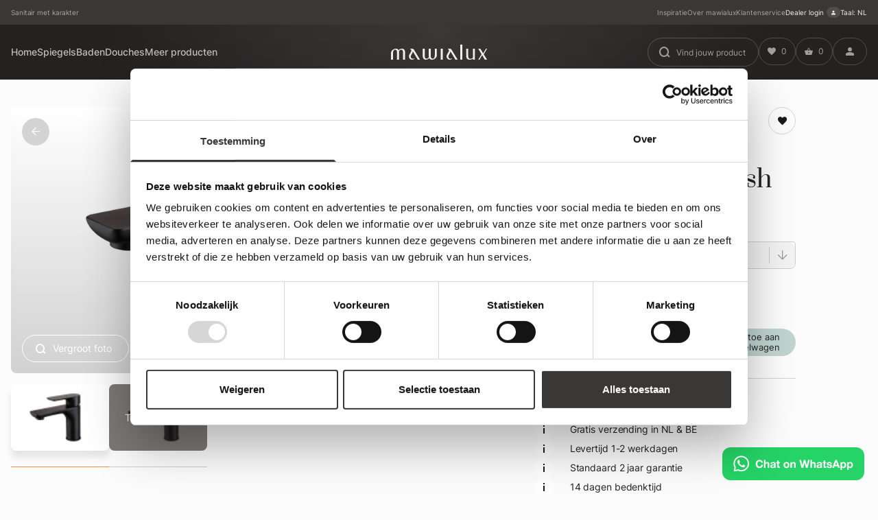

--- FILE ---
content_type: text/html; charset=UTF-8
request_url: https://www.mawialux.nl/producten/wastafelkraan-nish-2
body_size: 22429
content:

<!DOCTYPE html>
<html lang="nl">
<head>
    <!-- CookieBot -->
<script
        id="CookieDeclaration"
        src="https://consent.cookiebot.com/1e722185-b3e1-4ef5-a89a-ae2a25e352ac/cd.js"
        type="text/javascript"
></script>

<!-- Matomo Tag Manager -->
<script>
	var _mtm = window._mtm = window._mtm || [];
	_mtm.push({'mtm.startTime': (new Date().getTime()), 'event': 'mtm.Start'});
	(function() {
		var d=document, g=d.createElement('script'), s=d.getElementsByTagName('script')[0];
		g.async=true; g.src='https://mtm.mawialux.nl/js/container_OFXYEtrc.js'; s.parentNode.insertBefore(g,s);
	})();
</script>
<!-- End Matomo Tag Manager -->
    <meta charset="utf-8"><meta name="viewport" content="width=device-width, initial-scale=1, maximum-scale=1, viewport-fit=cover">
<title>Wastafelkraan - Nish (Mat Zwart) | Mawialux - Mawialux</title><meta name="description" content="Wastafelkraan is gemaakt van messing en heeft een mat zwarte afwerking. Beschikt over keramische schijven die de duurzaamheid aanzienlijk bevorderen."><meta name="keywords" content="wastafel, kraan, badkamer, toilet, douche, wastafelkraan, zwart"><meta property="og:title" content="Wastafelkraan - Nish (Mat Zwart) | Mawialux"><meta property="og:description" content="Wastafelkraan is gemaakt van messing en heeft een mat zwarte afwerking. Beschikt over keramische schijven die de duurzaamheid aanzienlijk bevorderen."><meta property="og:image" content="https://www.mawialux.nl/media/resized/1/d7db7ca4-6b55-494f-b226-db260eff0308/1200x1200_1200x1119.jpg"><meta name="twitter:image" content="https://www.mawialux.nl/media/resized/1/d7db7ca4-6b55-494f-b226-db260eff0308/1200x1200_1200x1119.jpg"><meta name="twitter:description" content="Wastafelkraan is gemaakt van messing en heeft een mat zwarte afwerking. Beschikt over keramische schijven die de duurzaamheid aanzienlijk bevorderen."><meta name="twitter:title" content="Wastafelkraan - Nish (Mat Zwart) | Mawialux"><meta name="twitter:card" content="summary_large_image"><meta property="og:site_name" content="Mawialux"><meta property="og:url" content="https://www.mawialux.nl/producten/wastafelkraan-nish-2"><meta property="og:type" content="article"><meta property="og:locale" content="nl_NL"><link href="https://www.mawialux.nl/producten/wastafelkraan-nish-2" rel="canonical">
<script type="application/ld+json">{"@context":"https://schema.org","@type":"Product","name":"Wastafelkraan - Nish","productID":"11-WK-8251-MZ","url":"https://www.mawialux.nl/producten/wastafelkraan-nish-2","dateCreated":"2023-05-08T09:38:16+02:00","dateModified":"2026-01-26T18:38:51+01:00","datePublished":"2023-05-08T09:38:00+02:00","description":"Deze wastafelkraan van Mawialux heeft een prachtige ronde vorm. Hierdoor is deze kraan een graag geziene gast in elk badkamer interieur.\r\n\r\nDeze wastafelkraan is gemaakt van messing en heeft een chrome afwerking.\r\nDaarnaast beschikt deze kraan over keramische schijven die de duurzaamheid aanzienlijk bevorderen.\r\n\r\nDe Mawialux wastafelkranen worden allen incl. aansluit materiaal geleverd.\r\nHet monteren is dan ook gedaan in een handomdraai.\r\n\r\nKraan: mengkraan met keramisch binnenwerk.\r\nMateriaal: messing.\r\nKleur: mat zwart.\r\nHoogte: 18,5 cm.\r\nVoorzien van: waterslangen met aansluitmateriaal.\r\n","gtin13":"9110025365457","keywords":"wastafel, kraan, badkamer, toilet, douche, wastafelkraan, zwart","image":"https://www.mawialux.nl/media/resized/1/d9439fc5-7482-42de-9199-06da1dd39b51/300x300_4558-new.jpg","offers":{"@type":"Offer","priceSpecification":[{"@type":"UnitPriceSpecification","price":"153.90","priceCurrency":"EUR","valueAddedTaxIncluded":true,"priceType":"https://schema.org/ListPrice"}],"availability":"https://schema.org/InStock","url":"https://www.mawialux.nl/producten/wastafelkraan-nish-2","seller":{"@type":"Organization","name":"Mawialux","url":"https://www.mawialux.nl"}},"brand":{"@type":"Brand","name":"Mawialux"}}</script><link rel="stylesheet" href="/dist/styles/app.css?id=9875c21eb0af289ac262e08c7096a0bd"><link rel="apple-touch-icon" sizes="57x57" href="/dist/images/favicons/apple-icon-57x57.png?id=f51b7c8dcb4f3d6cb060b3a6ce91445a">
<link rel="apple-touch-icon" sizes="60x60" href="/dist/images/favicons/apple-icon-60x60.png?id=7fd67424d2ca29865ecd8b74d6fbff20">
<link rel="apple-touch-icon" sizes="72x72" href="/dist/images/favicons/apple-icon-72x72.png?id=ad211943642561fb4a6c5175241b6f49">
<link rel="apple-touch-icon" sizes="76x76" href="/dist/images/favicons/apple-icon-76x76.png?id=aa9f744477a3452348259c5db19cd150">
<link rel="apple-touch-icon" sizes="114x114" href="/dist/images/favicons/apple-icon-114x114.png?id=37e0f8f5da2444aa8da83d9f9eaf2e13">
<link rel="apple-touch-icon" sizes="120x120" href="/dist/images/favicons/apple-icon-120x120.png?id=4d0fab1defc7e4e1b8fe0b7e1d51f48a">
<link rel="apple-touch-icon" sizes="144x144" href="/dist/images/favicons/apple-icon-144x144.png?id=968b95b1959a295e295421cef48c8fb9">
<link rel="apple-touch-icon" sizes="152x152" href="/dist/images/favicons/apple-icon-152x152.png?id=ffe76ec3e6d2bb8dea7ef6b8c4710572">
<link rel="apple-touch-icon" sizes="180x180" href="/dist/images/favicons/apple-icon-180x180.png?id=4e66cbcdbdf9ca15c48f40d6a1eb1d8f">
<link rel="icon" type="image/png" sizes="192x192" href="/dist/images/favicons/android-icon-192x192.png?id=d4f1f610ddec23e42367d8602c13ee1a">
<link rel="icon" type="image/png" sizes="32x32" href="/dist/images/favicons/favicon-32x32.png?id=fef972909777fc85b4c2e378cafbefb2">
<link rel="icon" type="image/png" sizes="96x96" href="/dist/images/favicons/favicon-96x96.png?id=6891c5fdf0e4944f0dc36e4af0a4f695">
<link rel="icon" type="image/png" sizes="16x16" href="/dist/images/favicons/favicon-16x16.png?id=fbfd9fb999394adeeb45426f71054922">
<link rel="manifest" href="/dist/images/favicons/manifest.json?id=b58fcfa7628c9205cb11a1b2c3e8f99a">
<meta name="msapplication-TileColor" content="#ffffff">
<meta name="msapplication-TileImage" content="/dist/images/favicons/ms-icon-144x144.png?id=968b95b1959a295e295421cef48c8fb9">
<meta name="theme-color" content="#ffffff">
<script>
  if (!("container" in document.documentElement.style)) {
    import("https://cdn.jsdelivr.net/npm/container-query-polyfill@1/dist/container-query-polyfill.modern.js");
  }
</script>
            <!-- Google Tag Manager -->
        <script>(function(w,d,s,l,i){w[l]=w[l]||[];w[l].push({'gtm.start':
					new Date().getTime(),event:'gtm.js'});var f=d.getElementsByTagName(s)[0],
				j=d.createElement(s),dl=l!='dataLayer'?'&l='+l:'';j.async=true;j.src=
				'https://www.googletagmanager.com/gtm.js?id='+i+dl;f.parentNode.insertBefore(j,f);
			})(window,document,'script','dataLayer','GTM-5DP2QSDZ');</script>
        <!-- End Google Tag Manager -->
        <script src="https://ar-view-zieny.com/v2-widget.js" id="zienyScript" defer="defer"></script></head>
<body class="product-view">
    <!-- Google Tag Manager (noscript) -->
    <noscript><iframe src="https://www.googletagmanager.com/ns.html?id=GTM-5DP2QSDZ"
                      height="0" width="0" style="display:none;visibility:hidden"></iframe></noscript>
    <!-- End Google Tag Manager (noscript) -->

<div id="app">
    


<nav class="navbar">
    <div class="navbar__wrapper">
        <div class="top-bar">
            <div class="top-bar__wrapper">
                                    <div class="top-bar__left">
                        <p class="small">Sanitair met karakter</p>
                    </div>
                                <div class="top-bar__right">
                    
<ul class="right__navigation">
            <li >
            <a href="https://www.mawialux.nl/inspiratie" target="_self" title="Inspiratie">
                Inspiratie                            </a>
                    </li>
            <li >
            <a href="https://www.mawialux.nl/over-ons" target="_self" title="Over mawialux">
                Over mawialux                            </a>
                    </li>
            <li >
            <a href="https://www.mawialux.nl/klantenservice" target="_self" title="Klantenservice">
                Klantenservice                            </a>
                    </li>
            <li class="dealer-login">
            <a href="https://www.mawialux.nl/account/login/" target="_self" title="Dealer login">
                Dealer login                                    <span class="top-bar__icon">
                               <i class="icon-profile"></i>
                    </span>
                            </a>
                            <ul class="nav-dropdown">
                                            <li class="sub-menu__link">
                            <a href="https://www.mawialux.nl/account/register/business/" target="_self" title="Account aanmaken">Account aanmaken</a>
                                                    </li>
                                    </ul>
                    </li>
    </ul>

                    <div class="language__menu">
                        <div class="language__menu__toggle">
                            Taal: NL                                                    </div>

                                            </div>
                </div>
            </div>
        </div>

        <div class="navigation">
            <div class="navigation__wrapper">
                <div class="navigation__left">
                    <div class="navbar-nav d-lg-block d-none">
                        <ul class="navbar-nav__menu ">
            <li class="menu__link">
            <a href="https://www.mawialux.nl/" target="_self" title="Home">Home</a>
                    </li>
            <li class="menu__link">
            <a href="https://www.mawialux.nl/assortiment/badkamerspiegels" target="_self" title="Spiegels">Spiegels</a>
                            <ul class="nav-dropdown">
                                            <li class="sub-menu__link">
                            <a href="https://www.mawialux.nl/assortiment/spiegels-met-verlichting" target="_self" title="Spiegels met verlichting">Spiegels met verlichting</a>
                                                    </li>
                                            <li class="sub-menu__link">
                            <a href="https://www.mawialux.nl/assortiment/spiegels-zonder-verlichting" target="_self" title="Spiegels zonder verlichting">Spiegels zonder verlichting</a>
                                                    </li>
                                    </ul>
                    </li>
            <li class="menu__link">
            <a href="https://www.mawialux.nl/assortiment/baden" target="_self" title="Baden">Baden</a>
                            <ul class="nav-dropdown">
                                            <li class="sub-menu__link">
                            <a href="https://www.mawialux.nl/assortiment/vrijstaande-baden" target="_self" title="Vrijstaande baden">Vrijstaande baden</a>
                                                    </li>
                                            <li class="sub-menu__link">
                            <a href="https://www.mawialux.nl/assortiment/inbouw-massagebaden" target="_self" title="Inbouw massagebaden">Inbouw massagebaden</a>
                                                    </li>
                                            <li class="sub-menu__link">
                            <a href="https://www.mawialux.nl/assortiment/vrijstaande-massagebaden" target="_self" title="Vrijstaande massagebaden">Vrijstaande massagebaden</a>
                                                    </li>
                                            <li class="sub-menu__link">
                            <a href="https://www.mawialux.nl/assortiment/opbouw-massagebaden" target="_self" title="Opbouw massagebaden">Opbouw massagebaden</a>
                                                    </li>
                                    </ul>
                    </li>
            <li class="menu__link">
            <a href="https://www.mawialux.nl/assortiment/douches" target="_self" title="Douches">Douches</a>
                            <ul class="nav-dropdown">
                                            <li class="sub-menu__link">
                            <a href="https://www.mawialux.nl/assortiment/douchecabines" target="_self" title="Douchecabines">Douchecabines</a>
                                                    </li>
                                            <li class="sub-menu__link">
                            <a href="https://www.mawialux.nl/assortiment/douchedrains" target="_self" title="Douchedrains">Douchedrains</a>
                                                    </li>
                                            <li class="sub-menu__link">
                            <a href="https://www.mawialux.nl/assortiment/douchewanden" target="_self" title="Douchewanden">Douchewanden</a>
                                                    </li>
                                            <li class="sub-menu__link">
                            <a href="https://www.mawialux.nl/assortiment/douchepanelen" target="_self" title="Douchepanelen">Douchepanelen</a>
                                                    </li>
                                            <li class="sub-menu__link">
                            <a href="https://www.mawialux.nl/assortiment/douchebakken" target="_self" title="Douchebakken">Douchebakken</a>
                                                    </li>
                                            <li class="sub-menu__link">
                            <a href="https://www.mawialux.nl/assortiment/buitendouches" target="_self" title="Buitendouches">Buitendouches</a>
                                                    </li>
                                            <li class="sub-menu__link">
                            <a href="https://www.mawialux.nl/assortiment/douchedeuren" target="_self" title="Douchedeuren">Douchedeuren</a>
                                                    </li>
                                            <li class="sub-menu__link">
                            <a href="https://www.mawialux.nl/assortiment/inbouw-douchesets" target="_self" title="Inbouw douchesets">Inbouw douchesets</a>
                                                    </li>
                                            <li class="sub-menu__link">
                            <a href="https://www.mawialux.nl/assortiment/opbouw-douchesets" target="_self" title="Opbouw douchesets">Opbouw douchesets</a>
                                                    </li>
                                    </ul>
                    </li>
            <li class="menu__link">
            <a href="https://www.mawialux.nl/assortiment" target="_self" title="Meer producten">Meer producten</a>
                            <ul class="nav-dropdown">
                                            <li class="sub-menu__link">
                            <a href="https://www.mawialux.nl/assortiment/kranen" target="_self" title="Kranen">Kranen</a>
                                                            <ul class="sub-nav-dropdown">
                                                                            <li>
                                            <a href="https://www.mawialux.nl/assortiment/fonteinkranen" target="_self" title="Fonteinkranen">Fonteinkranen</a>
                                        </li>
                                                                            <li>
                                            <a href="https://www.mawialux.nl/assortiment/keukenkranen" target="_self" title="Keukenkranen">Keukenkranen</a>
                                        </li>
                                                                            <li>
                                            <a href="https://www.mawialux.nl/assortiment/inbouw-badkranen" target="_self" title="Inbouw badkranen">Inbouw badkranen</a>
                                        </li>
                                                                            <li>
                                            <a href="https://www.mawialux.nl/assortiment/opbouw-badkranen" target="_self" title="Opbouw badkranen">Opbouw badkranen</a>
                                        </li>
                                                                            <li>
                                            <a href="https://www.mawialux.nl/assortiment/vrijstaande-badkranen" target="_self" title="Vrijstaande badkranen">Vrijstaande badkranen</a>
                                        </li>
                                                                            <li>
                                            <a href="https://www.mawialux.nl/assortiment/inbouw-wastafelkranen" target="_self" title="Inbouw wastafelkranen">Inbouw wastafelkranen</a>
                                        </li>
                                                                            <li>
                                            <a href="https://www.mawialux.nl/assortiment/opbouw-wastafelkranen" target="_self" title="Opbouw wastafelkranen">Opbouw wastafelkranen</a>
                                        </li>
                                                                    </ul>
                                                    </li>
                                            <li class="sub-menu__link">
                            <a href="https://www.mawialux.nl/assortiment/wastafels" target="_self" title="Wastafels">Wastafels</a>
                                                            <ul class="sub-nav-dropdown">
                                                                            <li>
                                            <a href="https://www.mawialux.nl/assortiment/wastafelbladen" target="_self" title="Wastafelbladen">Wastafelbladen</a>
                                        </li>
                                                                            <li>
                                            <a href="https://www.mawialux.nl/assortiment/wastafel-afvoeren" target="_self" title="Wastafel afvoeren">Wastafel afvoeren</a>
                                        </li>
                                                                            <li>
                                            <a href="https://www.mawialux.nl/assortiment/enkele-wastafels" target="_self" title="Enkele wastafels">Enkele wastafels</a>
                                        </li>
                                                                            <li>
                                            <a href="https://www.mawialux.nl/assortiment/dubbele-wastafels" target="_self" title="Dubbele wastafels">Dubbele wastafels</a>
                                        </li>
                                                                            <li>
                                            <a href="https://www.mawialux.nl/assortiment/fonteinen" target="_self" title="Fonteinen">Fonteinen</a>
                                        </li>
                                                                    </ul>
                                                    </li>
                                            <li class="sub-menu__link">
                            <a href="https://www.mawialux.nl/assortiment/toiletten" target="_self" title="Toiletten">Toiletten</a>
                                                            <ul class="sub-nav-dropdown">
                                                                            <li>
                                            <a href="https://www.mawialux.nl/assortiment/hangtoiletten" target="_self" title="Hangtoiletten">Hangtoiletten</a>
                                        </li>
                                                                            <li>
                                            <a href="https://www.mawialux.nl/assortiment/douche-wcs" target="_self" title="Douche WC's">Douche WC's</a>
                                        </li>
                                                                            <li>
                                            <a href="https://www.mawialux.nl/assortiment/urinoirs" target="_self" title="Urinoirs">Urinoirs</a>
                                        </li>
                                                                            <li>
                                            <a href="https://www.mawialux.nl/assortiment/fonteinsets" target="_self" title="Fonteinsets">Fonteinsets</a>
                                        </li>
                                                                            <li>
                                            <a href="https://www.mawialux.nl/assortiment/toiletreservoirs" target="_self" title="Toiletreservoirs">Toiletreservoirs</a>
                                        </li>
                                                                    </ul>
                                                    </li>
                                            <li class="sub-menu__link">
                            <a href="https://www.mawialux.nl/assortiment/meubels" target="_self" title="Meubels">Meubels</a>
                                                            <ul class="sub-nav-dropdown">
                                                                            <li>
                                            <a href="https://www.mawialux.nl/assortiment/badmeubelsets" target="_self" title="Badmeubelsets">Badmeubelsets</a>
                                        </li>
                                                                            <li>
                                            <a href="https://www.mawialux.nl/assortiment/onderkasten" target="_self" title="Onderkasten">Onderkasten</a>
                                        </li>
                                                                            <li>
                                            <a href="https://www.mawialux.nl/assortiment/hangkasten" target="_self" title="Hangkasten">Hangkasten</a>
                                        </li>
                                                                    </ul>
                                                    </li>
                                            <li class="sub-menu__link">
                            <a href="https://www.mawialux.nl/assortiment/wellness" target="_self" title="Wellness">Wellness</a>
                                                            <ul class="sub-nav-dropdown">
                                                                            <li>
                                            <a href="https://www.mawialux.nl/assortiment/stoomcabines" target="_self" title="Stoomcabines">Stoomcabines</a>
                                        </li>
                                                                            <li>
                                            <a href="https://www.mawialux.nl/assortiment/buitenspas" target="_self" title="Buitenspa's">Buitenspa's</a>
                                        </li>
                                                                            <li>
                                            <a href="https://www.mawialux.nl/assortiment/saunas-met-stoomcabine" target="_self" title="Sauna met stoomcabine">Sauna met stoomcabine</a>
                                        </li>
                                                                            <li>
                                            <a href="https://www.mawialux.nl/assortiment/infrarood-saunas" target="_self" title="Infrarood sauna's">Infrarood sauna's</a>
                                        </li>
                                                                    </ul>
                                                    </li>
                                            <li class="sub-menu__link">
                            <a href="https://www.mawialux.nl/assortiment/accessoires" target="_self" title="Accessoires">Accessoires</a>
                                                            <ul class="sub-nav-dropdown">
                                                                            <li>
                                            <a href="https://www.mawialux.nl/assortiment/toiletsets" target="_self" title="Toiletsets">Toiletsets</a>
                                        </li>
                                                                            <li>
                                            <a href="https://www.mawialux.nl/assortiment/losse-accessoires" target="_self" title="Losse accessoires ">Losse accessoires </a>
                                        </li>
                                                                    </ul>
                                                    </li>
                                    </ul>
                    </li>
    </ul>
                    </div>

                    <div class="d-lg-none">
                        <a href="/winkelmand" class="toggle toggle--cart" title="Winkelwagen">
                            <i class="icon-shopping-bag"></i>
                            <span class="toggle__counter add-to-cart-counter">
                                <svg
		class="svg_loader"
		xmlns="http://www.w3.org/2000/svg"
		viewBox="0 0 100 100"
		xml:space="preserve"
	>
		<path d="M73,50c0-12.7-10.3-23-23-23S27,37.3,27,50 M30.9,50c0-10.5,8.5-19.1,19.1-19.1S69.1,39.5,69.1,50" />
	</svg>                            </span>
                        </a>
                    </div>
                </div>

                <a href="/" class="logo" title="Ga naar homepage">
                    <svg width="140px" height="21.2192258px" viewBox="0 0 140 21.2192258" version="1.1" xmlns="http://www.w3.org/2000/svg" xmlns:xlink="http://www.w3.org/1999/xlink">
    <title>Combined Shape</title>
    <g id="375" stroke="none" stroke-width="1" fill="none" fill-rule="evenodd">
        <g id="Product-detail-/-375" transform="translate(-118.000000, -29.000000)" fill="#F2F2F2">
            <g id="Icon-/-Logo-/-1920" transform="translate(118.000000, 29.000000)">
                <path d="M31.3042379,5.8647652 L31.3034601,5.86342166 L31.2820712,5.86342166 C31.2643768,5.86303779 31.2472656,5.85996683 31.2295712,5.85996683 L29.6543745,5.85996683 L29.656319,5.86342166 L28.5579008,5.86342166 L28.5579008,5.86342166 L28.1431502,5.86342166 L28.1431502,6.52866829 C28.7776233,6.60851324 29.2195961,6.85457389 29.4628465,7.27241634 C29.4653743,7.27683084 29.4675131,7.28124534 29.4700409,7.28565985 C29.496291,7.33210811 29.520791,7.38258701 29.5449021,7.43344978 C29.57718,7.50811249 29.6075133,7.5871897 29.6329856,7.67452012 C29.7760969,8.16184303 29.7164024,8.68544165 29.5415966,9.16240007 C29.3349019,9.72572923 29.0595681,10.2652585 28.7422344,10.7911603 C28.1258446,11.8118705 27.3303713,13.1323832 26.7769816,14.1861062 C26.1705086,15.3405951 26.0032861,16.6357723 26.3577588,17.8518723 C26.8156761,19.2940718 27.6856218,20.3923237 29.1583461,20.931661 C32.0966001,21.8299167 33.4176575,20.3940511 34.2045753,19.7493415 L34.0980196,19.5618211 L33.9321582,19.269888 C33.9290471,19.2721912 33.9257416,19.2741105 33.9226304,19.2762218 C32.7382677,20.1161293 31.20196,20.2856079 29.985125,19.2863944 C29.6255967,18.9910064 29.3481241,18.6023381 29.1571794,18.1808489 C28.4530951,16.6267514 29.0078458,15.4336836 29.6635134,14.3054898 C30.1025696,13.5498417 30.7420983,12.5087864 31.1807655,11.7529465 C31.6157384,11.0034404 31.8782387,10.2132441 31.7930719,9.34742539 L37.455302,18.5674059 L39.0104708,21.1005638 L42.3113643,21.1005638 L33.3931575,7.04247823 C32.9397124,6.32790431 32.1547391,5.88952482 31.3042379,5.8647652 L31.3042379,5.8647652 Z M88.2430948,7.04247823 C87.7896497,6.32790431 87.0046764,5.88952482 86.1541752,5.8647652 L86.1533974,5.86342166 L86.1318141,5.86342166 C86.114314,5.86303779 86.0972029,5.85996683 86.0795084,5.85996683 L84.5041174,5.85996683 L84.5062563,5.86342166 L83.4078381,5.86342166 L83.4078381,5.86342166 L82.9903653,5.86342166 L82.9903653,6.52828442 C83.6273661,6.6077455 84.0707001,6.85476582 84.3141449,7.27433568 C84.3444783,7.3271178 84.3722839,7.3846983 84.3995061,7.44304653 C84.4300339,7.51502215 84.4584229,7.59122033 84.4829229,7.67452012 C84.6258398,8.16184303 84.5663397,8.68544165 84.3915339,9.16240007 C84.1846447,9.72572923 83.9095054,10.2652585 83.5919772,10.7911603 C82.9757819,11.8118705 82.1801141,13.1323832 81.6267245,14.1861062 C81.0204459,15.3405951 80.853029,16.6357723 81.2075017,17.8518723 C81.6656134,19.2940718 82.5355591,20.3923237 84.0080889,20.931661 C86.946343,21.8299167 88.2675948,20.3940511 89.0543181,19.7493415 L88.9477624,19.5618211 L88.7819011,19.2700799 C88.77879,19.2721912 88.7754844,19.2741105 88.7725677,19.2762218 C87.588205,20.1161293 86.0518973,20.2856079 84.8350623,19.2863944 C84.475534,18.9910064 84.1980614,18.6023381 84.0069222,18.1808489 C83.3030324,16.6267514 83.8575887,15.4338755 84.5132563,14.3054898 C84.9523124,13.5498417 85.5918411,12.5087864 86.0305084,11.7529465 C86.4654812,11.0034404 86.728176,10.2132441 86.6428148,9.34742539 L92.3050449,18.5674059 L93.8602137,21.1005638 L97.1611072,21.1005638 L88.2430948,7.04247823 Z M119.762972,5.86342166 L119.436305,5.86342166 L119.436305,18.0326751 C119.213082,18.4614578 118.884276,18.8125069 118.45047,19.0959949 C117.964358,19.4136473 117.418358,19.61825 116.966274,19.7472303 C116.350856,19.9226588 115.703744,19.9796635 115.06966,19.8884944 C113.997881,19.7339867 113.613852,19.2938798 113.265602,18.7533909 C112.830629,18.0779718 112.613823,16.9676279 112.613823,15.4227433 L112.613823,14.2164319 L112.614406,14.2164319 L112.614406,5.86342166 L109.68043,5.86342166 L109.68043,14.2164319 L109.680625,14.2164319 L109.680625,15.4227433 C109.680625,17.5676166 110.093042,19.069124 110.919432,19.928033 C111.745239,20.7854066 113.099352,21.214957 114.489437,21.214957 C114.489437,21.214957 117.711386,21.3836679 119.436305,19.5998242 L119.436305,21.1005638 L122.370281,21.1005638 L122.370281,21.0539236 L122.370281,5.86342166 L119.770361,5.86342166 L119.762972,5.86342166 Z M101.119029,21.1005638 L104.053006,21.1005638 L104.053006,0 L101.119029,0 L101.119029,21.1005638 Z M140,5.85996683 L138.505692,5.85996683 L134.418659,12.3024563 L130.33182,5.85996683 L127.34301,5.85996683 L132.097961,13.605311 L127.34301,21.1005638 L129.149596,21.1005638 L132.924546,14.9517348 L136.699107,21.1005638 L140,21.1005638 L135.245049,13.605311 L140,5.85996683 Z M72.4621562,21.1005638 L75.3961325,21.1005638 L75.3961325,5.85996683 L72.4621562,5.85996683 L72.4621562,21.1005638 Z M63.9015332,12.0667602 L63.9015332,14.7659418 C63.9015332,17.8658836 62.8120595,19.4455085 61.2003072,19.7157529 C61.0118903,19.7474222 60.8217234,19.7631609 60.629612,19.7631609 C59.7610274,19.7631609 59.1092488,19.4257392 58.6742759,18.750128 C58.2408587,18.0747089 58.0224973,16.964365 58.0224973,15.4194804 L58.0224973,5.86015876 L55.0892987,5.86015876 L55.0892987,15.4194804 C55.0892987,16.5993047 55.1439377,17.3503463 55.2514656,17.6720293 C54.9255763,18.1867989 54.4268256,18.6641412 53.7522969,19.1040561 C53.0793237,19.5432034 52.4380451,19.7631609 51.8288498,19.7631609 C50.9600708,19.7631609 50.3082921,19.4257392 49.8733193,18.750128 C49.4383464,18.0747089 49.2213461,16.964365 49.2213461,15.4194804 L49.2213461,14.7235241 L49.2223184,14.7235241 L49.2223184,13.6431221 L49.2223184,9.78906777 L49.2223184,5.86015876 L49.2213461,5.86015876 L46.2891198,5.86015876 L46.2883421,5.86015876 L46.2883421,9.61133598 L46.2883421,13.8172072 L46.2883421,15.4194804 C46.2883421,17.5643538 46.7005649,19.0658611 47.5267605,19.9247701 C48.3527616,20.7821437 49.460902,21.2115022 50.8509873,21.2115022 C51.7862664,21.2115022 52.6925732,21.0126576 53.5734077,20.6161199 C54.4524923,20.2188145 55.1756322,19.6666176 55.7412719,18.9589533 C56.1321057,19.7954059 56.6536065,20.379656 57.3053851,20.7124713 C57.9571638,21.0447107 58.7394149,21.2115022 59.651944,21.2115022 C60.564473,21.2115022 61.3861964,21.0560349 62.1138085,20.7447163 C62.1138085,20.7447163 66.8347317,19.2556848 66.8347317,14.9619074 L66.8347317,14.7659418 L66.8347317,12.0667602 L66.8347317,11.15814 L66.8347317,5.86015876 L63.9015332,5.86015876 L63.9015332,12.0667602 Z M19.3077768,7.03595244 C20.1339724,7.89466954 20.5461952,9.39617687 20.5461952,11.5412422 L20.5461952,13.1433235 L20.5461952,17.3493866 L20.5461952,21.1005638 L20.5456119,21.1005638 L17.6131911,21.1005638 L17.6122189,21.1005638 L17.6122189,17.1716548 L17.6122189,13.3174085 L17.6122189,12.2371984 L17.6131911,12.2371984 L17.6131911,11.5412422 C17.6131911,9.99635755 17.3963853,8.8860137 16.9614124,8.21040257 C16.5262452,7.53498339 15.8744665,7.19756169 15.005882,7.19756169 C14.3964922,7.19756169 13.755408,7.41751918 13.0822404,7.85666641 C12.4077117,8.29658138 11.908961,8.77373174 11.5830716,9.28850135 C11.690794,9.61018437 11.745433,10.3614179 11.745433,11.5412422 L11.745433,21.1005638 L8.81204002,21.1005638 L8.81204002,11.5412422 C8.81204002,9.99635755 8.59387305,8.8860137 8.16026133,8.21040257 C7.72528851,7.53498339 7.07350982,7.19756169 6.20492528,7.19756169 C6.01281391,7.19756169 5.82284142,7.21330036 5.63423005,7.2447777 C4.02267225,7.51502215 2.93300407,9.09464702 2.93300407,12.1945889 L2.93300407,14.8937705 L2.93300407,21.1005638 L0,21.1005638 L0,15.8023906 L0,14.8937705 L0,12.1945889 L0,11.9986232 C0,7.70503778 4.72092322,6.21600621 4.72092322,6.21600621 C5.4483409,5.90468768 6.27006426,5.74902841 7.18278775,5.74902841 C8.0953168,5.74902841 8.87737344,5.91601184 9.52915212,6.24805935 C10.1809308,6.58106654 10.702626,7.16531662 11.0934599,8.00176925 C11.6589051,7.29391305 12.3822394,6.74190805 13.2611295,6.34460265 C14.1419641,5.94806498 15.0484653,5.74902841 15.98355,5.74902841 C17.3736352,5.74902841 18.4817757,6.17857889 19.3077768,7.03595244 L19.3077768,7.03595244 Z" id="Combined-Shape"></path>
            </g>
        </g>
    </g>
</svg>

                    <img src="/dist/images/logos/logo-small.svg?id=72059aa3f2e186781f4bf437a0d96b83" alt="Mawialux" />
                </a>

                <div class="navigation__right">
                    <button class="toggle toggle--menu d-lg-none" title="menu">
                        <span class="line line--top"></span>
                        <span class="line line--middle"></span>
                        <span class="line line--bottom"></span>
                    </button>

                    <div class="navigation__actions d-none d-lg-flex">
                        
<form class="search-box-wrapper" action="/zoeken">
    <div class="form-group form-group--rounded form-group--prepend">
            <label for="search-a957ade2-d6fc-4285-9cf5-429b31bcdd56" class="form-group-prepend">
                            <i class="icon-search"></i>
                    </label>
        <div class="form-group__input">
                <input type="search"
                id="search-a957ade2-d6fc-4285-9cf5-429b31bcdd56"
                name="search"
                                        value=""
                placeholder="Vind jouw product"
                class="form-control form-control--rounded search-box"
                                            >
            </div>

    
    </div>

    <div class="search-autocomplete">
        <div class="autocomplete__dropdown">
            <div class="dropdown__products">
                <div class="products__result"></div>
            </div>
            <div class="dropdown__all-products dropdown-search-btn">
                <a href="" class="result__link" title="Alle producten">Alle producten</a>
            </div>
            <div class="dropdown__pages">
                <div class="pages__result"></div>
            </div>
            <div class="dropdown__all-pages dropdown-search-btn">
                <a href="" class="result__link" title="Alle paginas">Alle paginas</a>
            </div>
            <div class="no-result">
                <span>Geen resultaten</span>
            </div>
        </div>
    </div>
</form>




                        <button class="toggle toggle--nav-popup toggle--favorites" data-toggle="favorites" type="button" title="Favorieten">
                            <i class="icon-heart"></i>
                            <span class="toggle__counter favorites-counter">
                                <svg
		class="svg_loader"
		xmlns="http://www.w3.org/2000/svg"
		viewBox="0 0 100 100"
		xml:space="preserve"
	>
		<path d="M73,50c0-12.7-10.3-23-23-23S27,37.3,27,50 M30.9,50c0-10.5,8.5-19.1,19.1-19.1S69.1,39.5,69.1,50" />
	</svg>                            </span>
                        </button>
                        <a href="/winkelmand" class="toggle toggle--cart" title="Winkelwagen">
                            <i class="icon-shopping-bag"></i>
                            <span class="toggle__counter add-to-cart-counter">
                                <svg
		class="svg_loader"
		xmlns="http://www.w3.org/2000/svg"
		viewBox="0 0 100 100"
		xml:space="preserve"
	>
		<path d="M73,50c0-12.7-10.3-23-23-23S27,37.3,27,50 M30.9,50c0-10.5,8.5-19.1,19.1-19.1S69.1,39.5,69.1,50" />
	</svg>                            </span>
                        </a>
                        <a href="/account/login" class="toggle toggle--login" title="Inloggen">
                            <i class="icon-profile"></i>
                        </a>
                        <a href="/account/dashboard" class="toggle toggle--profile" title="Profiel">
                            <i class="icon-profile"></i>
                        </a>
                    </div>
                </div>
            </div>
        </div>
    </div>

    </nav>

<div class="mobile-menu mobile-menu--menu">
    <div class="mobile-menu__header">
        <a href="/" class="logo" title="Ga naar homepage">
            <svg width="140px" height="21.2192258px" viewBox="0 0 140 21.2192258" version="1.1" xmlns="http://www.w3.org/2000/svg" xmlns:xlink="http://www.w3.org/1999/xlink">
    <title>Combined Shape</title>
    <g id="375" stroke="none" stroke-width="1" fill="none" fill-rule="evenodd">
        <g id="Product-detail-/-375" transform="translate(-118.000000, -29.000000)" fill="#F2F2F2">
            <g id="Icon-/-Logo-/-1920" transform="translate(118.000000, 29.000000)">
                <path d="M31.3042379,5.8647652 L31.3034601,5.86342166 L31.2820712,5.86342166 C31.2643768,5.86303779 31.2472656,5.85996683 31.2295712,5.85996683 L29.6543745,5.85996683 L29.656319,5.86342166 L28.5579008,5.86342166 L28.5579008,5.86342166 L28.1431502,5.86342166 L28.1431502,6.52866829 C28.7776233,6.60851324 29.2195961,6.85457389 29.4628465,7.27241634 C29.4653743,7.27683084 29.4675131,7.28124534 29.4700409,7.28565985 C29.496291,7.33210811 29.520791,7.38258701 29.5449021,7.43344978 C29.57718,7.50811249 29.6075133,7.5871897 29.6329856,7.67452012 C29.7760969,8.16184303 29.7164024,8.68544165 29.5415966,9.16240007 C29.3349019,9.72572923 29.0595681,10.2652585 28.7422344,10.7911603 C28.1258446,11.8118705 27.3303713,13.1323832 26.7769816,14.1861062 C26.1705086,15.3405951 26.0032861,16.6357723 26.3577588,17.8518723 C26.8156761,19.2940718 27.6856218,20.3923237 29.1583461,20.931661 C32.0966001,21.8299167 33.4176575,20.3940511 34.2045753,19.7493415 L34.0980196,19.5618211 L33.9321582,19.269888 C33.9290471,19.2721912 33.9257416,19.2741105 33.9226304,19.2762218 C32.7382677,20.1161293 31.20196,20.2856079 29.985125,19.2863944 C29.6255967,18.9910064 29.3481241,18.6023381 29.1571794,18.1808489 C28.4530951,16.6267514 29.0078458,15.4336836 29.6635134,14.3054898 C30.1025696,13.5498417 30.7420983,12.5087864 31.1807655,11.7529465 C31.6157384,11.0034404 31.8782387,10.2132441 31.7930719,9.34742539 L37.455302,18.5674059 L39.0104708,21.1005638 L42.3113643,21.1005638 L33.3931575,7.04247823 C32.9397124,6.32790431 32.1547391,5.88952482 31.3042379,5.8647652 L31.3042379,5.8647652 Z M88.2430948,7.04247823 C87.7896497,6.32790431 87.0046764,5.88952482 86.1541752,5.8647652 L86.1533974,5.86342166 L86.1318141,5.86342166 C86.114314,5.86303779 86.0972029,5.85996683 86.0795084,5.85996683 L84.5041174,5.85996683 L84.5062563,5.86342166 L83.4078381,5.86342166 L83.4078381,5.86342166 L82.9903653,5.86342166 L82.9903653,6.52828442 C83.6273661,6.6077455 84.0707001,6.85476582 84.3141449,7.27433568 C84.3444783,7.3271178 84.3722839,7.3846983 84.3995061,7.44304653 C84.4300339,7.51502215 84.4584229,7.59122033 84.4829229,7.67452012 C84.6258398,8.16184303 84.5663397,8.68544165 84.3915339,9.16240007 C84.1846447,9.72572923 83.9095054,10.2652585 83.5919772,10.7911603 C82.9757819,11.8118705 82.1801141,13.1323832 81.6267245,14.1861062 C81.0204459,15.3405951 80.853029,16.6357723 81.2075017,17.8518723 C81.6656134,19.2940718 82.5355591,20.3923237 84.0080889,20.931661 C86.946343,21.8299167 88.2675948,20.3940511 89.0543181,19.7493415 L88.9477624,19.5618211 L88.7819011,19.2700799 C88.77879,19.2721912 88.7754844,19.2741105 88.7725677,19.2762218 C87.588205,20.1161293 86.0518973,20.2856079 84.8350623,19.2863944 C84.475534,18.9910064 84.1980614,18.6023381 84.0069222,18.1808489 C83.3030324,16.6267514 83.8575887,15.4338755 84.5132563,14.3054898 C84.9523124,13.5498417 85.5918411,12.5087864 86.0305084,11.7529465 C86.4654812,11.0034404 86.728176,10.2132441 86.6428148,9.34742539 L92.3050449,18.5674059 L93.8602137,21.1005638 L97.1611072,21.1005638 L88.2430948,7.04247823 Z M119.762972,5.86342166 L119.436305,5.86342166 L119.436305,18.0326751 C119.213082,18.4614578 118.884276,18.8125069 118.45047,19.0959949 C117.964358,19.4136473 117.418358,19.61825 116.966274,19.7472303 C116.350856,19.9226588 115.703744,19.9796635 115.06966,19.8884944 C113.997881,19.7339867 113.613852,19.2938798 113.265602,18.7533909 C112.830629,18.0779718 112.613823,16.9676279 112.613823,15.4227433 L112.613823,14.2164319 L112.614406,14.2164319 L112.614406,5.86342166 L109.68043,5.86342166 L109.68043,14.2164319 L109.680625,14.2164319 L109.680625,15.4227433 C109.680625,17.5676166 110.093042,19.069124 110.919432,19.928033 C111.745239,20.7854066 113.099352,21.214957 114.489437,21.214957 C114.489437,21.214957 117.711386,21.3836679 119.436305,19.5998242 L119.436305,21.1005638 L122.370281,21.1005638 L122.370281,21.0539236 L122.370281,5.86342166 L119.770361,5.86342166 L119.762972,5.86342166 Z M101.119029,21.1005638 L104.053006,21.1005638 L104.053006,0 L101.119029,0 L101.119029,21.1005638 Z M140,5.85996683 L138.505692,5.85996683 L134.418659,12.3024563 L130.33182,5.85996683 L127.34301,5.85996683 L132.097961,13.605311 L127.34301,21.1005638 L129.149596,21.1005638 L132.924546,14.9517348 L136.699107,21.1005638 L140,21.1005638 L135.245049,13.605311 L140,5.85996683 Z M72.4621562,21.1005638 L75.3961325,21.1005638 L75.3961325,5.85996683 L72.4621562,5.85996683 L72.4621562,21.1005638 Z M63.9015332,12.0667602 L63.9015332,14.7659418 C63.9015332,17.8658836 62.8120595,19.4455085 61.2003072,19.7157529 C61.0118903,19.7474222 60.8217234,19.7631609 60.629612,19.7631609 C59.7610274,19.7631609 59.1092488,19.4257392 58.6742759,18.750128 C58.2408587,18.0747089 58.0224973,16.964365 58.0224973,15.4194804 L58.0224973,5.86015876 L55.0892987,5.86015876 L55.0892987,15.4194804 C55.0892987,16.5993047 55.1439377,17.3503463 55.2514656,17.6720293 C54.9255763,18.1867989 54.4268256,18.6641412 53.7522969,19.1040561 C53.0793237,19.5432034 52.4380451,19.7631609 51.8288498,19.7631609 C50.9600708,19.7631609 50.3082921,19.4257392 49.8733193,18.750128 C49.4383464,18.0747089 49.2213461,16.964365 49.2213461,15.4194804 L49.2213461,14.7235241 L49.2223184,14.7235241 L49.2223184,13.6431221 L49.2223184,9.78906777 L49.2223184,5.86015876 L49.2213461,5.86015876 L46.2891198,5.86015876 L46.2883421,5.86015876 L46.2883421,9.61133598 L46.2883421,13.8172072 L46.2883421,15.4194804 C46.2883421,17.5643538 46.7005649,19.0658611 47.5267605,19.9247701 C48.3527616,20.7821437 49.460902,21.2115022 50.8509873,21.2115022 C51.7862664,21.2115022 52.6925732,21.0126576 53.5734077,20.6161199 C54.4524923,20.2188145 55.1756322,19.6666176 55.7412719,18.9589533 C56.1321057,19.7954059 56.6536065,20.379656 57.3053851,20.7124713 C57.9571638,21.0447107 58.7394149,21.2115022 59.651944,21.2115022 C60.564473,21.2115022 61.3861964,21.0560349 62.1138085,20.7447163 C62.1138085,20.7447163 66.8347317,19.2556848 66.8347317,14.9619074 L66.8347317,14.7659418 L66.8347317,12.0667602 L66.8347317,11.15814 L66.8347317,5.86015876 L63.9015332,5.86015876 L63.9015332,12.0667602 Z M19.3077768,7.03595244 C20.1339724,7.89466954 20.5461952,9.39617687 20.5461952,11.5412422 L20.5461952,13.1433235 L20.5461952,17.3493866 L20.5461952,21.1005638 L20.5456119,21.1005638 L17.6131911,21.1005638 L17.6122189,21.1005638 L17.6122189,17.1716548 L17.6122189,13.3174085 L17.6122189,12.2371984 L17.6131911,12.2371984 L17.6131911,11.5412422 C17.6131911,9.99635755 17.3963853,8.8860137 16.9614124,8.21040257 C16.5262452,7.53498339 15.8744665,7.19756169 15.005882,7.19756169 C14.3964922,7.19756169 13.755408,7.41751918 13.0822404,7.85666641 C12.4077117,8.29658138 11.908961,8.77373174 11.5830716,9.28850135 C11.690794,9.61018437 11.745433,10.3614179 11.745433,11.5412422 L11.745433,21.1005638 L8.81204002,21.1005638 L8.81204002,11.5412422 C8.81204002,9.99635755 8.59387305,8.8860137 8.16026133,8.21040257 C7.72528851,7.53498339 7.07350982,7.19756169 6.20492528,7.19756169 C6.01281391,7.19756169 5.82284142,7.21330036 5.63423005,7.2447777 C4.02267225,7.51502215 2.93300407,9.09464702 2.93300407,12.1945889 L2.93300407,14.8937705 L2.93300407,21.1005638 L0,21.1005638 L0,15.8023906 L0,14.8937705 L0,12.1945889 L0,11.9986232 C0,7.70503778 4.72092322,6.21600621 4.72092322,6.21600621 C5.4483409,5.90468768 6.27006426,5.74902841 7.18278775,5.74902841 C8.0953168,5.74902841 8.87737344,5.91601184 9.52915212,6.24805935 C10.1809308,6.58106654 10.702626,7.16531662 11.0934599,8.00176925 C11.6589051,7.29391305 12.3822394,6.74190805 13.2611295,6.34460265 C14.1419641,5.94806498 15.0484653,5.74902841 15.98355,5.74902841 C17.3736352,5.74902841 18.4817757,6.17857889 19.3077768,7.03595244 L19.3077768,7.03595244 Z" id="Combined-Shape"></path>
            </g>
        </g>
    </g>
</svg>
        </a>

        <div class="header__close-menu">
            <button type="button" class="btn btn--primary btn--io" title="Menu sluiten">
            </button>
        </div>
    </div>
    <div class="mobile-menu__menu">
        <ul class="menu ">
            <li class="menu-item-primary">
            <a class="item__link" href="https://www.mawialux.nl/" target="_self" title="Home">Home</a>
                                </li>
            <li class="menu-item-primary has-children">
            <a class="item__link" href="https://www.mawialux.nl/assortiment/badkamerspiegels" target="_self" title="Spiegels">Spiegels</a>
                            <button class="item__toggle item__toggle--has-children" role="button">
                    <i class="icon-arrow-down"></i>
                </button>
                                        <ul class="item__submenu collapse">
                                            <li class="submenu__item menu-item-primary">
                            <a class="submenu__link" href="https://www.mawialux.nl/assortiment/spiegels-met-verlichting" target="_self" title="Spiegels met verlichting">Spiegels met verlichting</a>
                                                                                </li>
                                            <li class="submenu__item menu-item-primary">
                            <a class="submenu__link" href="https://www.mawialux.nl/assortiment/spiegels-zonder-verlichting" target="_self" title="Spiegels zonder verlichting">Spiegels zonder verlichting</a>
                                                                                </li>
                                    </ul>
                    </li>
            <li class="menu-item-primary has-children">
            <a class="item__link" href="https://www.mawialux.nl/assortiment/baden" target="_self" title="Baden">Baden</a>
                            <button class="item__toggle item__toggle--has-children" role="button">
                    <i class="icon-arrow-down"></i>
                </button>
                                        <ul class="item__submenu collapse">
                                            <li class="submenu__item menu-item-primary">
                            <a class="submenu__link" href="https://www.mawialux.nl/assortiment/vrijstaande-baden" target="_self" title="Vrijstaande baden">Vrijstaande baden</a>
                                                                                </li>
                                            <li class="submenu__item menu-item-primary">
                            <a class="submenu__link" href="https://www.mawialux.nl/assortiment/inbouw-massagebaden" target="_self" title="Inbouw massagebaden">Inbouw massagebaden</a>
                                                                                </li>
                                            <li class="submenu__item menu-item-primary">
                            <a class="submenu__link" href="https://www.mawialux.nl/assortiment/vrijstaande-massagebaden" target="_self" title="Vrijstaande massagebaden">Vrijstaande massagebaden</a>
                                                                                </li>
                                            <li class="submenu__item menu-item-primary">
                            <a class="submenu__link" href="https://www.mawialux.nl/assortiment/opbouw-massagebaden" target="_self" title="Opbouw massagebaden">Opbouw massagebaden</a>
                                                                                </li>
                                    </ul>
                    </li>
            <li class="menu-item-primary has-children">
            <a class="item__link" href="https://www.mawialux.nl/assortiment/douches" target="_self" title="Douches">Douches</a>
                            <button class="item__toggle item__toggle--has-children" role="button">
                    <i class="icon-arrow-down"></i>
                </button>
                                        <ul class="item__submenu collapse">
                                            <li class="submenu__item menu-item-primary">
                            <a class="submenu__link" href="https://www.mawialux.nl/assortiment/douchecabines" target="_self" title="Douchecabines">Douchecabines</a>
                                                                                </li>
                                            <li class="submenu__item menu-item-primary">
                            <a class="submenu__link" href="https://www.mawialux.nl/assortiment/douchedrains" target="_self" title="Douchedrains">Douchedrains</a>
                                                                                </li>
                                            <li class="submenu__item menu-item-primary">
                            <a class="submenu__link" href="https://www.mawialux.nl/assortiment/douchewanden" target="_self" title="Douchewanden">Douchewanden</a>
                                                                                </li>
                                            <li class="submenu__item menu-item-primary">
                            <a class="submenu__link" href="https://www.mawialux.nl/assortiment/douchepanelen" target="_self" title="Douchepanelen">Douchepanelen</a>
                                                                                </li>
                                            <li class="submenu__item menu-item-primary">
                            <a class="submenu__link" href="https://www.mawialux.nl/assortiment/douchebakken" target="_self" title="Douchebakken">Douchebakken</a>
                                                                                </li>
                                            <li class="submenu__item menu-item-primary">
                            <a class="submenu__link" href="https://www.mawialux.nl/assortiment/buitendouches" target="_self" title="Buitendouches">Buitendouches</a>
                                                                                </li>
                                            <li class="submenu__item menu-item-primary">
                            <a class="submenu__link" href="https://www.mawialux.nl/assortiment/douchedeuren" target="_self" title="Douchedeuren">Douchedeuren</a>
                                                                                </li>
                                            <li class="submenu__item menu-item-primary">
                            <a class="submenu__link" href="https://www.mawialux.nl/assortiment/inbouw-douchesets" target="_self" title="Inbouw douchesets">Inbouw douchesets</a>
                                                                                </li>
                                            <li class="submenu__item menu-item-primary">
                            <a class="submenu__link" href="https://www.mawialux.nl/assortiment/opbouw-douchesets" target="_self" title="Opbouw douchesets">Opbouw douchesets</a>
                                                                                </li>
                                    </ul>
                    </li>
            <li class="menu-item-primary has-children">
            <a class="item__link" href="https://www.mawialux.nl/assortiment" target="_self" title="Meer producten">Meer producten</a>
                            <button class="item__toggle item__toggle--has-children" role="button">
                    <i class="icon-arrow-down"></i>
                </button>
                                        <ul class="item__submenu collapse">
                                            <li class="submenu__item menu-item-primary has-children-sub ">
                            <a class="submenu__link" href="https://www.mawialux.nl/assortiment/kranen" target="_self" title="Kranen">Kranen</a>
                                                            <button class="item__toggle item__toggle--has-children-sub" role="button">
                                    <i class="icon-arrow-down"></i>
                                </button>
                                                                                        <ul class="item__submenu item__submenu--sub collapse">
                                                                            <li class="submenu__item menu-item-primary ">
                                            <a class="submenu__link" href="https://www.mawialux.nl/assortiment/fonteinkranen" target="_self" title="Fonteinkranen">Fonteinkranen</a>
                                        </li>
                                                                            <li class="submenu__item menu-item-primary ">
                                            <a class="submenu__link" href="https://www.mawialux.nl/assortiment/keukenkranen" target="_self" title="Keukenkranen">Keukenkranen</a>
                                        </li>
                                                                            <li class="submenu__item menu-item-primary ">
                                            <a class="submenu__link" href="https://www.mawialux.nl/assortiment/inbouw-badkranen" target="_self" title="Inbouw badkranen">Inbouw badkranen</a>
                                        </li>
                                                                            <li class="submenu__item menu-item-primary ">
                                            <a class="submenu__link" href="https://www.mawialux.nl/assortiment/opbouw-badkranen" target="_self" title="Opbouw badkranen">Opbouw badkranen</a>
                                        </li>
                                                                            <li class="submenu__item menu-item-primary ">
                                            <a class="submenu__link" href="https://www.mawialux.nl/assortiment/vrijstaande-badkranen" target="_self" title="Vrijstaande badkranen">Vrijstaande badkranen</a>
                                        </li>
                                                                            <li class="submenu__item menu-item-primary ">
                                            <a class="submenu__link" href="https://www.mawialux.nl/assortiment/inbouw-wastafelkranen" target="_self" title="Inbouw wastafelkranen">Inbouw wastafelkranen</a>
                                        </li>
                                                                            <li class="submenu__item menu-item-primary ">
                                            <a class="submenu__link" href="https://www.mawialux.nl/assortiment/opbouw-wastafelkranen" target="_self" title="Opbouw wastafelkranen">Opbouw wastafelkranen</a>
                                        </li>
                                                                    </ul>
                                                    </li>
                                            <li class="submenu__item menu-item-primary has-children-sub ">
                            <a class="submenu__link" href="https://www.mawialux.nl/assortiment/wastafels" target="_self" title="Wastafels">Wastafels</a>
                                                            <button class="item__toggle item__toggle--has-children-sub" role="button">
                                    <i class="icon-arrow-down"></i>
                                </button>
                                                                                        <ul class="item__submenu item__submenu--sub collapse">
                                                                            <li class="submenu__item menu-item-primary ">
                                            <a class="submenu__link" href="https://www.mawialux.nl/assortiment/wastafelbladen" target="_self" title="Wastafelbladen">Wastafelbladen</a>
                                        </li>
                                                                            <li class="submenu__item menu-item-primary ">
                                            <a class="submenu__link" href="https://www.mawialux.nl/assortiment/wastafel-afvoeren" target="_self" title="Wastafel afvoeren">Wastafel afvoeren</a>
                                        </li>
                                                                            <li class="submenu__item menu-item-primary ">
                                            <a class="submenu__link" href="https://www.mawialux.nl/assortiment/enkele-wastafels" target="_self" title="Enkele wastafels">Enkele wastafels</a>
                                        </li>
                                                                            <li class="submenu__item menu-item-primary ">
                                            <a class="submenu__link" href="https://www.mawialux.nl/assortiment/dubbele-wastafels" target="_self" title="Dubbele wastafels">Dubbele wastafels</a>
                                        </li>
                                                                            <li class="submenu__item menu-item-primary ">
                                            <a class="submenu__link" href="https://www.mawialux.nl/assortiment/fonteinen" target="_self" title="Fonteinen">Fonteinen</a>
                                        </li>
                                                                    </ul>
                                                    </li>
                                            <li class="submenu__item menu-item-primary has-children-sub ">
                            <a class="submenu__link" href="https://www.mawialux.nl/assortiment/toiletten" target="_self" title="Toiletten">Toiletten</a>
                                                            <button class="item__toggle item__toggle--has-children-sub" role="button">
                                    <i class="icon-arrow-down"></i>
                                </button>
                                                                                        <ul class="item__submenu item__submenu--sub collapse">
                                                                            <li class="submenu__item menu-item-primary ">
                                            <a class="submenu__link" href="https://www.mawialux.nl/assortiment/hangtoiletten" target="_self" title="Hangtoiletten">Hangtoiletten</a>
                                        </li>
                                                                            <li class="submenu__item menu-item-primary ">
                                            <a class="submenu__link" href="https://www.mawialux.nl/assortiment/douche-wcs" target="_self" title="Douche WC's">Douche WC's</a>
                                        </li>
                                                                            <li class="submenu__item menu-item-primary ">
                                            <a class="submenu__link" href="https://www.mawialux.nl/assortiment/urinoirs" target="_self" title="Urinoirs">Urinoirs</a>
                                        </li>
                                                                            <li class="submenu__item menu-item-primary ">
                                            <a class="submenu__link" href="https://www.mawialux.nl/assortiment/fonteinsets" target="_self" title="Fonteinsets">Fonteinsets</a>
                                        </li>
                                                                            <li class="submenu__item menu-item-primary ">
                                            <a class="submenu__link" href="https://www.mawialux.nl/assortiment/toiletreservoirs" target="_self" title="Toiletreservoirs">Toiletreservoirs</a>
                                        </li>
                                                                    </ul>
                                                    </li>
                                            <li class="submenu__item menu-item-primary has-children-sub ">
                            <a class="submenu__link" href="https://www.mawialux.nl/assortiment/meubels" target="_self" title="Meubels">Meubels</a>
                                                            <button class="item__toggle item__toggle--has-children-sub" role="button">
                                    <i class="icon-arrow-down"></i>
                                </button>
                                                                                        <ul class="item__submenu item__submenu--sub collapse">
                                                                            <li class="submenu__item menu-item-primary ">
                                            <a class="submenu__link" href="https://www.mawialux.nl/assortiment/badmeubelsets" target="_self" title="Badmeubelsets">Badmeubelsets</a>
                                        </li>
                                                                            <li class="submenu__item menu-item-primary ">
                                            <a class="submenu__link" href="https://www.mawialux.nl/assortiment/onderkasten" target="_self" title="Onderkasten">Onderkasten</a>
                                        </li>
                                                                            <li class="submenu__item menu-item-primary ">
                                            <a class="submenu__link" href="https://www.mawialux.nl/assortiment/hangkasten" target="_self" title="Hangkasten">Hangkasten</a>
                                        </li>
                                                                    </ul>
                                                    </li>
                                            <li class="submenu__item menu-item-primary has-children-sub ">
                            <a class="submenu__link" href="https://www.mawialux.nl/assortiment/wellness" target="_self" title="Wellness">Wellness</a>
                                                            <button class="item__toggle item__toggle--has-children-sub" role="button">
                                    <i class="icon-arrow-down"></i>
                                </button>
                                                                                        <ul class="item__submenu item__submenu--sub collapse">
                                                                            <li class="submenu__item menu-item-primary ">
                                            <a class="submenu__link" href="https://www.mawialux.nl/assortiment/stoomcabines" target="_self" title="Stoomcabines">Stoomcabines</a>
                                        </li>
                                                                            <li class="submenu__item menu-item-primary ">
                                            <a class="submenu__link" href="https://www.mawialux.nl/assortiment/buitenspas" target="_self" title="Buitenspa's">Buitenspa's</a>
                                        </li>
                                                                            <li class="submenu__item menu-item-primary ">
                                            <a class="submenu__link" href="https://www.mawialux.nl/assortiment/saunas-met-stoomcabine" target="_self" title="Sauna met stoomcabine">Sauna met stoomcabine</a>
                                        </li>
                                                                            <li class="submenu__item menu-item-primary ">
                                            <a class="submenu__link" href="https://www.mawialux.nl/assortiment/infrarood-saunas" target="_self" title="Infrarood sauna's">Infrarood sauna's</a>
                                        </li>
                                                                    </ul>
                                                    </li>
                                            <li class="submenu__item menu-item-primary has-children-sub ">
                            <a class="submenu__link" href="https://www.mawialux.nl/assortiment/accessoires" target="_self" title="Accessoires">Accessoires</a>
                                                            <button class="item__toggle item__toggle--has-children-sub" role="button">
                                    <i class="icon-arrow-down"></i>
                                </button>
                                                                                        <ul class="item__submenu item__submenu--sub collapse">
                                                                            <li class="submenu__item menu-item-primary ">
                                            <a class="submenu__link" href="https://www.mawialux.nl/assortiment/toiletsets" target="_self" title="Toiletsets">Toiletsets</a>
                                        </li>
                                                                            <li class="submenu__item menu-item-primary ">
                                            <a class="submenu__link" href="https://www.mawialux.nl/assortiment/losse-accessoires" target="_self" title="Losse accessoires ">Losse accessoires </a>
                                        </li>
                                                                    </ul>
                                                    </li>
                                    </ul>
                    </li>
    
            <li class="menu-item-secondary">
            <a class="item__link" href="https://www.mawialux.nl/inspiratie" target="_self" title="Inspiratie">Inspiratie</a>
                                </li>
            <li class="menu-item-secondary">
            <a class="item__link" href="https://www.mawialux.nl/over-ons" target="_self" title="Over mawialux">Over mawialux</a>
                                </li>
            <li class="menu-item-secondary">
            <a class="item__link" href="https://www.mawialux.nl/klantenservice" target="_self" title="Klantenservice">Klantenservice</a>
                                </li>
            <li class="menu-item-secondary has-children">
            <a class="item__link" href="https://www.mawialux.nl/account/login/" target="_self" title="Dealer login">Dealer login</a>
                            <button class="item__toggle item__toggle--has-children" role="button">
                    <i class="icon-arrow-down"></i>
                </button>
                                        <ul class="item__submenu collapse">
                                            <li class="submenu__item menu-item-secondary">
                            <a class="submenu__link" href="https://www.mawialux.nl/account/register/business/" target="_self" title="Account aanmaken">Account aanmaken</a>
                                                                                </li>
                                    </ul>
                    </li>
    </ul>
    </div>

    <div class="mobile-menu__actions">
        <button class="toggle toggle--nav-popup btn btn--primary btn--io" data-toggle="search" type="button" title="Zoeken"><i
                class="icon-search"></i></button>

        <button class="toggle toggle--nav-popup  btn btn--primary btn--io toggle--favorites" data-toggle="favorites" type="button" title="Favorieten">
            <i class="icon-heart-o"></i>
            <i class="icon-heart"></i>
        </button>
        <a href="/winkelmand" class="toggle toggle--cart btn btn--primary btn--io " title="Winkelwagen">
            <i class="icon-shopping-bag"></i>
            <span class="toggle__counter add-to-cart-counter">
                <svg
		class="svg_loader"
		xmlns="http://www.w3.org/2000/svg"
		viewBox="0 0 100 100"
		xml:space="preserve"
	>
		<path d="M73,50c0-12.7-10.3-23-23-23S27,37.3,27,50 M30.9,50c0-10.5,8.5-19.1,19.1-19.1S69.1,39.5,69.1,50" />
	</svg>            </span>
        </a>
        <a href="/account/dashboard" class="toggle toggle--profile btn btn--primary btn--io " title="Profiel">
            <i class="icon-profile"></i>
        </a>
    </div>

    <div class="mobile-menu__lang">
            </div>
</div>

<div class="mobile-menu mobile-menu--search">
    <div class="mobile-menu__header">
        <div class="header__close-menu">
            <button type="button" class="btn btn--primary btn--io" title="Menu sluiten">
                <i class="icon-cross"></i>
            </button>
        </div>
    </div>
    <div class="mobile-menu__search"></div>
</div>




<div class="navbar-popup navbar-popup--favorites">
    <div class="navbar-popup__title">
        <h3 class="m-0">Jouw favorieten</h3>
        
        <button class="btn btn--io bg-heavy-metal m-0 navbar-popup__close"><i class="icon-close"></i></button>
    </div>
    
    <div class="favorites__wrapper">
        <div class="favorites__header">
        </div>
    </div>
    
    <div class="favorites__container">
        <div class="favorites__list">
        </div>
    </div>
    
    <button class="remove-favorites" type="button" disabled>Alles wissen</button>
</div>
<div class="navbar-popup navbar-popup--search">
    <div class="navbar-popup__title">
        <h3>Zoeken</h3>
        
        <div class="btn btn--io bg-heavy-metal m-0 navbar-popup__close"><i class="icon-close"></i></div>
    </div>
    
    
<form class="search-box-wrapper" action="/zoeken">
    <div class="form-group form-group--rounded form-group--prepend">
            <label for="search-899ad0ca-21ba-46d1-b550-05a4be570d15" class="form-group-prepend">
                            <i class="icon-search"></i>
                    </label>
        <div class="form-group__input">
                <input type="search"
                id="search-899ad0ca-21ba-46d1-b550-05a4be570d15"
                name="search"
                                        value=""
                placeholder="Vind jouw product"
                class="form-control form-control--rounded search-box"
                                            >
            </div>

    
    </div>

    <div class="search-autocomplete">
        <div class="autocomplete__dropdown">
            <div class="dropdown__products">
                <div class="products__result"></div>
            </div>
            <div class="dropdown__all-products dropdown-search-btn">
                <a href="" class="result__link" title="Alle producten">Alle producten</a>
            </div>
            <div class="dropdown__pages">
                <div class="pages__result"></div>
            </div>
            <div class="dropdown__all-pages dropdown-search-btn">
                <a href="" class="result__link" title="Alle paginas">Alle paginas</a>
            </div>
            <div class="no-result">
                <span>Geen resultaten</span>
            </div>
        </div>
    </div>
</form>



</div>

    <main class="main">
        
<div class="product-item">
    <div class="container">
        <div class="product-item__wrapper">
            <div class="product-item__left">
                
<div class="product-item__slider">
            <a href="https://www.mawialux.nl/assortiment/kranen" class="btn btn--io btn--back-overview bg-fuscous-20">
            <i class="icon-arrow-left"></i>
        </a>
    
            <div class="product-item__slider__main-image">
                            <div class="slide">
                    <div class="product-item__slider__slide">
                        
<picture class="" >
    <!-- Sources -->
                        
                            <source srcset="https://www.mawialux.nl/media/resized/1/d9439fc5-7482-42de-9199-06da1dd39b51/2560xauto_4558-new.webp" media="(min-width: 1440px)" type="image/webp">
                                
                            <source srcset="https://www.mawialux.nl/media/resized/1/d9439fc5-7482-42de-9199-06da1dd39b51/1440xauto_4558-new.webp" media="(min-width: 768px)" type="image/webp">
                        
    <!-- Image element -->
            
                    <source srcset="https://www.mawialux.nl/media/resized/1/d9439fc5-7482-42de-9199-06da1dd39b51/1024xauto_4558-new.webp, https://www.mawialux.nl/media/resized/1/d9439fc5-7482-42de-9199-06da1dd39b51/2048xauto_4558-new.webp 2x" type="image/webp">
        
        
                                <img  src="https://www.mawialux.nl/media/resized/1/d9439fc5-7482-42de-9199-06da1dd39b51/1024xauto_4558-new.jpg" alt="Wastafelkraan - Nish" width="1024" height="768" class="landscape" srcset="https://www.mawialux.nl/media/resized/1/d9439fc5-7482-42de-9199-06da1dd39b51/2048xauto_4558-new.jpg 2x"            >
            </picture>

                        <button type="button" class="btn btn--io btn-open-gallery d-sm-none btn--milk"
                                data-show-modal="gallery-slider">
                            <i class="icon-search"></i>
                        </button>

                        <button type="button" class="btn btn--o btn--il btn-open-gallery btn--milk d-none d-sm-flex "
                                data-show-modal="gallery-slider">
                            <i class="icon-search"></i>
                            <span>Vergroot foto</span>
                        </button>
                    </div>
                </div>
                                        <div class="slide">
                    <div class="product-item__slider__slide">
                        
<picture class="" >
    <!-- Sources -->
                        
                            <source srcset="https://www.mawialux.nl/media/resized/1/33949724-9ff1-4e8d-8617-8c2319df6db1/2560xauto_4558-new.webp" media="(min-width: 1440px)" type="image/webp">
                                
                            <source srcset="https://www.mawialux.nl/media/resized/1/33949724-9ff1-4e8d-8617-8c2319df6db1/1440xauto_4558-new.webp" media="(min-width: 768px)" type="image/webp">
                        
    <!-- Image element -->
            
                    <source srcset="https://www.mawialux.nl/media/resized/1/33949724-9ff1-4e8d-8617-8c2319df6db1/1024xauto_4558-new.webp, https://www.mawialux.nl/media/resized/1/33949724-9ff1-4e8d-8617-8c2319df6db1/2048xauto_4558-new.webp 2x" type="image/webp">
        
        
                                <img  src="https://www.mawialux.nl/media/resized/1/33949724-9ff1-4e8d-8617-8c2319df6db1/1024xauto_4558-new.jpg" alt="Wastafelkraan - Nish" width="1024" height="768" class="landscape" srcset="https://www.mawialux.nl/media/resized/1/33949724-9ff1-4e8d-8617-8c2319df6db1/2048xauto_4558-new.jpg 2x"            >
            </picture>

                        <button type="button" class="btn btn--io btn-open-gallery d-sm-none btn--milk"
                                data-show-modal="gallery-slider">
                            <i class="icon-search"></i>
                        </button>

                        <button type="button" class="btn btn--o btn--il btn-open-gallery btn--milk d-none d-sm-flex "
                                data-show-modal="gallery-slider">
                            <i class="icon-search"></i>
                            <span>Vergroot foto</span>
                        </button>
                    </div>
                </div>
                    </div>
                <div class="product-item__slider_thumbnail">
            <div class="product-item__slider_thumbnail__item active">
                <div class="product-item__slider__slide">
                    
<picture class="" >
    <!-- Sources -->
                        
                            <source data-srcset="https://www.mawialux.nl/media/resized/1/d9439fc5-7482-42de-9199-06da1dd39b51/200xauto_4558-new.webp" media="(min-width: 1440px)" type="image/webp">
                        
    <!-- Image element -->
            
                    <source data-srcset="https://www.mawialux.nl/media/resized/1/d9439fc5-7482-42de-9199-06da1dd39b51/100xauto_4558-new.webp, https://www.mawialux.nl/media/resized/1/d9439fc5-7482-42de-9199-06da1dd39b51/200xauto_4558-new.webp 2x" type="image/webp">
        
        
                                <img  data-src="https://www.mawialux.nl/media/resized/1/d9439fc5-7482-42de-9199-06da1dd39b51/100xauto_4558-new.jpg" alt="Wastafelkraan - Nish" width="100" height="75" class="landscape lazyload" data-srcset="https://www.mawialux.nl/media/resized/1/d9439fc5-7482-42de-9199-06da1dd39b51/200xauto_4558-new.jpg 2x" loading="lazy"            >
            </picture>

                </div>

                <button type="button" class="btn-go-slide" data-slide-index="0"></button>
            </div>
                        
                <div class="product-item__slider_thumbnail__item product-item__slider_thumbnail__item--show-all">
                    <div class="product-item__slider__slide">
                        
<picture class="" >
    <!-- Sources -->
                        
                            <source data-srcset="https://www.mawialux.nl/media/resized/1/33949724-9ff1-4e8d-8617-8c2319df6db1/200xauto_4558-new.webp" media="(min-width: 1440px)" type="image/webp">
                        
    <!-- Image element -->
            
                    <source data-srcset="https://www.mawialux.nl/media/resized/1/33949724-9ff1-4e8d-8617-8c2319df6db1/100xauto_4558-new.webp, https://www.mawialux.nl/media/resized/1/33949724-9ff1-4e8d-8617-8c2319df6db1/200xauto_4558-new.webp 2x" type="image/webp">
        
        
                                <img  data-src="https://www.mawialux.nl/media/resized/1/33949724-9ff1-4e8d-8617-8c2319df6db1/100xauto_4558-new.jpg" alt="Wastafelkraan - Nish" width="100" height="75" class="landscape lazyload" data-srcset="https://www.mawialux.nl/media/resized/1/33949724-9ff1-4e8d-8617-8c2319df6db1/200xauto_4558-new.jpg 2x" loading="lazy"            >
            </picture>


                                                    <button type="button" class="btn-open-gallery" data-show-modal="gallery-slider"></button>
                            <p class="product-item__slider__slide__text-overlay d-sm-none d-md-block d-xl-none">1+</p>
                            <p class="product-item__slider__slide__text-overlay d-none d-sm-block d-md-none d-xl-block">Toon alle foto's</p>
                                            </div>
                </div>
                    </div>
    </div>
            </div>
            
<div class="product-item__intro product-item__right">
    <div class="product-item__categories">
                    <div class="button-wrapper button-wrapper--categories">
                                    <a class="btn btn--o bg-fuscous-20" href="https://www.mawialux.nl/assortiment/kranen" target="_self" title="Kranen"><span>Kranen</span></a>
                                    <a class="btn btn--o bg-fuscous-20" href="https://www.mawialux.nl/assortiment/opbouw-wastafelkranen" target="_self" title="Opbouw wastafelkranen"><span>Opbouw wastafelkranen</span></a>
                            </div>
                <div class="button-wrapper button-wrapper--shop">
            
<button class="btn btn--io js-btn-favorite btn--favorite"
data-datalayer="{&quot;currencyCode&quot;:&quot;EUR&quot;,&quot;name&quot;:&quot;Wastafelkraan - Nish&quot;,&quot;sku&quot;:&quot;11-WK-8251-MZ&quot;,&quot;ean&quot;:&quot;9110025365457&quot;,&quot;price&quot;:153.9,&quot;items&quot;:[{&quot;item_id&quot;:&quot;9110025365457&quot;,&quot;item_name&quot;:&quot;Wastafelkraan - Nish&quot;,&quot;item_brand&quot;:&quot;Mawialux&quot;,&quot;price&quot;:153.9,&quot;item_category&quot;:&quot;Kranen, Opbouw wastafelkranen&quot;,&quot;google_business_vertical&quot;:&quot;retail&quot;,&quot;id&quot;:&quot;9110025365457&quot;}],&quot;categoryLevel1&quot;:&quot;Kranen&quot;,&quot;categoryLevel2&quot;:&quot;Opbouw wastafelkranen&quot;}"
data-payload="{&quot;type&quot;:&quot;SmartShop.Products&quot;,&quot;slug&quot;:&quot;wastafelkraan-nish-2&quot;}">
    <span>
        <i class="icon-heart"></i>
        <svg
		class="svg_loader"
		xmlns="http://www.w3.org/2000/svg"
		viewBox="0 0 100 100"
		xml:space="preserve"
	>
		<path d="M73,50c0-12.7-10.3-23-23-23S27,37.3,27,50 M30.9,50c0-10.5,8.5-19.1,19.1-19.1S69.1,39.5,69.1,50" />
	</svg>    </span>
</button>
        </div>
    </div>

            <h1 class="product-item__title">Wastafelkraan - Nish</h1>
    
            <p class="product-item__sku">
            Mat zwart - 18,5cm        </p>
    
    
<div class="product-item__variations">
    <p class="product-item__variations__title">Beschikbare varianten</p>
    <custom-select name="product-variations" options="[{&quot;text&quot;:&quot;Chroom - 18,5cm&quot;,&quot;value&quot;:&quot;https:\/\/www.mawialux.nl\/producten\/wastafelkraan-nish-1&quot;,&quot;selected&quot;:false},{&quot;text&quot;:&quot;Chroom - 28,5cm&quot;,&quot;value&quot;:&quot;https:\/\/www.mawialux.nl\/producten\/hoge-wastafelkraan-nish&quot;,&quot;selected&quot;:false},{&quot;text&quot;:&quot;Geborsteld goud - 18,5cm&quot;,&quot;value&quot;:&quot;https:\/\/www.mawialux.nl\/producten\/wastafelkraan-nish&quot;,&quot;selected&quot;:false},{&quot;text&quot;:&quot;Geborsteld goud - 28,5cm&quot;,&quot;value&quot;:&quot;https:\/\/www.mawialux.nl\/producten\/hoge-wastafelkraan-nish-1&quot;,&quot;selected&quot;:false},{&quot;text&quot;:&quot;Mat zwart - 18,5cm&quot;,&quot;value&quot;:&quot;https:\/\/www.mawialux.nl\/producten\/wastafelkraan-nish-2&quot;,&quot;selected&quot;:true},{&quot;text&quot;:&quot;Mat zwart - 28,5cm&quot;,&quot;value&quot;:&quot;https:\/\/www.mawialux.nl\/producten\/hoge-wastafelkraan-nish-2&quot;,&quot;selected&quot;:false}]" required></custom-select>
</div>


    <div class="product-item__price">
        <div class="product-price ">
                        <span class="price">€ 153,90</span>
            </div>


        <div class="product-item__price__subtitle">
                            Advies verkoopprijs incl. BTW                    </div>
    </div>

    
<div class="product-change-quantity">
    <div class="product-add-to-cart-form">
        <div class="product-add-to-cart">
            <button type="button" class="dot decrease change-quantity" disabled>
                <i class="icon-minus"></i>
            </button>
            <div class="product-add-to-cart__input-wrapper">
                <div class="form-group form-group--text">
        <div class="form-group__input">
                <input type="number"
                id="product-add-quantity-2a964e36-69ed-4068-bdf6-04907d3dcdb8"
                name="product-add-quantity"
                                        value="1"
                placeholder=""
                class="form-control "
            min="1" max="11"            required                    >
            </div>

    
    </div>
            </div>
            <button type="button" class="dot increase change-quantity"
                    >
                <i class="icon-plus"></i>
            </button>
        </div>

        <div class="btn--add-to-cart__wrapper">
            <button type="button" class="btn btn--primary btn--add-to-cart js-add-to-cart"
                    data-datalayer="{&quot;currencyCode&quot;:&quot;EUR&quot;,&quot;name&quot;:&quot;Wastafelkraan - Nish&quot;,&quot;sku&quot;:&quot;11-WK-8251-MZ&quot;,&quot;ean&quot;:&quot;9110025365457&quot;,&quot;price&quot;:153.9,&quot;items&quot;:[{&quot;item_id&quot;:&quot;9110025365457&quot;,&quot;item_name&quot;:&quot;Wastafelkraan - Nish&quot;,&quot;item_brand&quot;:&quot;Mawialux&quot;,&quot;price&quot;:153.9,&quot;item_category&quot;:&quot;Kranen, Opbouw wastafelkranen&quot;,&quot;google_business_vertical&quot;:&quot;retail&quot;,&quot;id&quot;:&quot;9110025365457&quot;}],&quot;categoryLevel1&quot;:&quot;Kranen&quot;,&quot;categoryLevel2&quot;:&quot;Opbouw wastafelkranen&quot;}"
                    data-quantity="1"
                    data-product-slug="wastafelkraan-nish-2" >
                <span class="btn__label">In winkelwagen</span>
                <span class="btn__label btn--label--long">Voeg toe aan winkelwagen</span>
                <svg class="svg_loader" xmlns="http://www.w3.org/2000/svg" viewBox="0 0 100 100" xml:space="preserve">
                    <path d="M73,50c0-12.7-10.3-23-23-23S27,37.3,27,50 M30.9,50c0-10.5,8.5-19.1,19.1-19.1S69.1,39.5,69.1,50"/>
                </svg>
            </button>
        </div>
    </div>

    <button class="zieny-ar-btn btn btn--orange" style="display: none; cursor:pointer;"
            aria-label="Check product in 3D">
        Check product in 3D    </button>
</div>
        
<ul class="product-item__usps list-none">
            <li class="product-item__usps__item--available">
            <div class="dot">
                <i class="icon-info"></i>
            </div>
                            Product is op voorraad                    </li>
    
                        <li>
                <div class="dot">
                    <i class="icon-info"></i>
                </div>
                Gratis verzending in NL & BE             </li>
                    <li>
                <div class="dot">
                    <i class="icon-info"></i>
                </div>
                Levertijd 1-2 werkdagen            </li>
                    <li>
                <div class="dot">
                    <i class="icon-info"></i>
                </div>
                Standaard 2 jaar garantie            </li>
                    <li>
                <div class="dot">
                    <i class="icon-info"></i>
                </div>
                14 dagen bedenktijd            </li>
            </ul>
</div>
            
<div class="product-item__accordion product-item__right">
    <div class="accordion__holder">
                    <div class="accordion__item">
                <button class="accordion__term">
                    <span>Productomschrijving</span>
                </button>

                <div class="accordion__body collapse">
                    <div class="accordion__description">
                        <p>Deze wastafelkraan van Mawialux heeft een prachtige ronde vorm. Hierdoor is deze kraan een graag geziene gast in elk badkamer interieur.<br />
<br />
Deze wastafelkraan is gemaakt van messing en heeft een chrome afwerking.<br />
Daarnaast beschikt deze kraan over keramische schijven die de duurzaamheid aanzienlijk bevorderen.<br />
<br />
De Mawialux wastafelkranen worden allen incl. aansluit materiaal geleverd.<br />
Het monteren is dan ook gedaan in een handomdraai.<br />
<br />
<strong>Kraan:</strong> mengkraan met keramisch binnenwerk.<br />
<strong>Materiaal:</strong> messing.<br />
<strong>Kleur:</strong> mat zwart.<br />
<strong>Hoogte:</strong> 18,5 cm.<br />
<strong>Voorzien van:</strong> waterslangen met aansluitmateriaal.</p>
                    </div>
                </div>
            </div>
                            <div class="accordion__item">
                <button class="accordion__term">
                    <span>Kenmerken</span>
                </button>
                <div class="accordion__body collapse">
                    <div class="product-item__features">
                                                    <div class="product-item__features__item">
                                <div class="product-item__features__label">
                                    Kleur                                </div>
                                <div class="product-item__features__value">
                                    Mat zwart                                </div>
                            </div>
                                                    <div class="product-item__features__item">
                                <div class="product-item__features__label">
                                    Vorm                                </div>
                                <div class="product-item__features__value">
                                    Rond                                </div>
                            </div>
                                                    <div class="product-item__features__item">
                                <div class="product-item__features__label">
                                    Materiaal                                </div>
                                <div class="product-item__features__value">
                                    Messing, RVS                                </div>
                            </div>
                                                    <div class="product-item__features__item">
                                <div class="product-item__features__label">
                                    Product hoogte                                </div>
                                <div class="product-item__features__value">
                                    18,5 cm                                </div>
                            </div>
                                                <div class="product-item__features__item">
                            <div class="product-item__features__label">
                                Brand
                            </div>
                            <div class="product-item__features__value">
                                Mawialux
                            </div>
                        </div>
                        <div class="product-item__features__item">
                            <div class="product-item__features__label">
                                EAN
                            </div>
                            <div class="product-item__features__value">
                                9110025365457                            </div>
                        </div>
                    </div>
                </div>
            </div>
        
                    <div class="accordion__item">
                <button class="accordion__term">
                    <span>Verzenden & Service</span>
                </button>
                <div class="accordion__body collapse">
                    <p>Bij Mawialux betaal je geen verzendkosten. Alle bestellingen worden gratis en verzekerd verzonden.</p>

<p>Per product kunnen de levertijden echter verschillen. We streven ernaar om de producten nog dezelfde werkdag te verzenden. Bestel je meerdere producten in een keer? Dan kan de levertijd van een bestelling afwijken van de informatie die op productniveau wordt getoond. Houd rekening met de langste levertijd van de producten die je hebt gekozen.</p>

<p>We leveren in de landen: Belgi&euml;, Luxemburg en Nederland. Ook landen binnen Europa is mogelijk! Neem hiervoor contact met ons op.<br />
&nbsp;</p>

<p><strong>Retourvoorwaarden</strong></p>

<p>Je hebt bij ons een bedenktijd van 14 dagen. Mocht je niet tevreden zijn, neem dan contact op met onze klantenservice via e-mail. Zo kunnen we kijken naar een passende oplossing. Mail ons via: <a href="mailto:info@mawialux.nl?subject=Retour%20bericht">info@mawialux.nl.</a></p>

<p>Als klant ben je zelf verantwoordelijk voor de transportkosten van je retourzending. We raden aan om het product terug te zenden met een track &amp; trace code zodat je jouw retourzending kunt volgen. Ook kun je er voor kiezen om de retourzending door onze eigen transportdienst op te laten halen. Voor deze service betaal je 50 euro transportkosten. Wanneer wij het artikel in de originele verpakking en in verkoopbare nieuwstaat weer in ons bezit hebben, zorgen we voor de terugbetaling.</p>
                </div>
            </div>
        
                    <div class="accordion__item">
                <button class="accordion__term">
                    <span>Garantie</span>
                </button>
                <div class="accordion__body collapse">
                    <p><strong>Hoeveel garantie zit er op een product?</strong></p>

<p>Omdat wij zo overtuigd zijn van de hoge kwaliteit van al onze producten, bieden wij standaard twee jaar garantie.<br />
<br />
<strong>Welke voorwaarden zitten aan de garantie?</strong></p>

<p>Wij garanderen twee jaar lang de perfecte werking van onze artikelen. In geval van schade of het niet juist functioneren binnen deze periode, neemt u contact op met Mawialux. U kunt ons bereiken via het emailadres: <a href="mailto:info@mawialux.nl?subject=Garantie">info@mawialux.nl</a>, waarbij het belangrijk is dat u hierin de volgende zaken duidelijk vermeld:<br />
- Wat het defect is;<br />
- Uw bestelnummer;<br />
- Uw contactgegevens.</p>
                </div>
            </div>
        
            </div>
</div>
            <div class="product-item__personal-advice product-item__right">
                
<div class="card card--personal-advice gradient-nebula-60">
    <div class="card__inner">
        <div class="card__left">
            
<picture class="" >
    <!-- Sources -->
    
    <!-- Image element -->
            
                    <source data-srcset="https://www.mawialux.nl/media/resized/1/a506caaf-5b3e-4290-bd7a-302b7e66426b/160xauto_a9fa2c8c3cc15f427ec98784aef5680b19a055bd.webp, https://www.mawialux.nl/media/resized/1/a506caaf-5b3e-4290-bd7a-302b7e66426b/320xauto_a9fa2c8c3cc15f427ec98784aef5680b19a055bd.webp 2x" type="image/webp">
        
        
                                <img  data-src="https://www.mawialux.nl/media/resized/1/a506caaf-5b3e-4290-bd7a-302b7e66426b/160xauto_a9fa2c8c3cc15f427ec98784aef5680b19a055bd.png" alt="Wastafelkraan - Nish" width="160" height="106" class="landscape lazyload" data-srcset="https://www.mawialux.nl/media/resized/1/a506caaf-5b3e-4290-bd7a-302b7e66426b/320xauto_a9fa2c8c3cc15f427ec98784aef5680b19a055bd.png 2x" loading="lazy"            >
            </picture>

        </div>
        <div class="card__right">
            <strong class="lead">Heeft u vragen over dit product?</strong>

                            <a href="https://www.mawialux.nl/klantenservice" target="_self" class="btn btn--ir btn--light">
                    <i class="icon-arrow-right"></i>
                    <span>Neem contact op</span>
                </a>
                    </div>
    </div>
</div>
            </div>
        </div>
    </div>
</div>

<section class="section section--products-related">
    <div class="container">
        <div class="section__header">
            <h2 class="section__title">Bekijk ook</h2>

            <div class="section__header__content">
                                    <a href="https://www.mawialux.nl/assortiment/kranen" class="btn btn--ir btn--light">
                        <i class="icon-arrow-right"></i>
                        <span>Meer producten</span>
                    </a>
                            </div>
        </div>

        <div class="product-slider">
            <div class="product-slider__inner">
                                    <div>
                        
<div class="card card--product">
    <a href="https://www.mawialux.nl/producten/semi-professional-keukenkraan-flexibele-uitloop-cocos-3" class="card__anchor"></a>
    <figure class="card__figure">
        
<picture class="" >
    <!-- Sources -->
                        
                            <source data-srcset="https://www.mawialux.nl/media/resized/1/cb358db5-fe70-41fb-8468-5ac86a9d5713/1024xauto_main.webp" media="(min-width: 1024px)" type="image/webp">
                                
                            <source data-srcset="https://www.mawialux.nl/media/resized/1/cb358db5-fe70-41fb-8468-5ac86a9d5713/768xauto_main.webp" media="(min-width: 568px)" type="image/webp">
                        
    <!-- Image element -->
            
                    <source data-srcset="https://www.mawialux.nl/media/resized/1/cb358db5-fe70-41fb-8468-5ac86a9d5713/375xauto_main.webp, https://www.mawialux.nl/media/resized/1/cb358db5-fe70-41fb-8468-5ac86a9d5713/750xauto_main.webp 2x" type="image/webp">
        
        
                                <img  data-src="https://www.mawialux.nl/media/resized/1/cb358db5-fe70-41fb-8468-5ac86a9d5713/375xauto_main.jpg" width="375" height="281" class="landscape lazyload" data-srcset="https://www.mawialux.nl/media/resized/1/cb358db5-fe70-41fb-8468-5ac86a9d5713/750xauto_main.jpg 2x" loading="lazy"            >
            </picture>

    </figure>
    <div class="card__body">
        <div class="card__body__actions">
                            <div class="product-categories">
                                            <a href="https://www.mawialux.nl/assortiment/kranen" class="chip">
                            Kranen                        </a>
                                            <a href="https://www.mawialux.nl/assortiment/keukenkranen" class="chip">
                            Keukenkranen                        </a>
                                    </div>
                        <div class="product-actions">
                
<button class="btn btn--io js-btn-favorite btn--favorite"
data-datalayer="{&quot;currencyCode&quot;:&quot;EUR&quot;,&quot;name&quot;:&quot;Semi-professional keukenkraan - Flexibele uitloop - Cocos&quot;,&quot;sku&quot;:&quot;10-KK-6131-GG&quot;,&quot;ean&quot;:&quot;6150952896801&quot;,&quot;price&quot;:186.9,&quot;items&quot;:[{&quot;item_id&quot;:&quot;6150952896801&quot;,&quot;item_name&quot;:&quot;Semi-professional keukenkraan - Flexibele uitloop - Cocos&quot;,&quot;item_brand&quot;:&quot;Mawialux&quot;,&quot;price&quot;:186.9,&quot;item_category&quot;:&quot;Kranen, Keukenkranen&quot;,&quot;google_business_vertical&quot;:&quot;retail&quot;,&quot;id&quot;:&quot;6150952896801&quot;}],&quot;categoryLevel1&quot;:&quot;Kranen&quot;,&quot;categoryLevel2&quot;:&quot;Keukenkranen&quot;}"
data-payload="{&quot;type&quot;:&quot;SmartShop.Products&quot;,&quot;slug&quot;:&quot;semi-professional-keukenkraan-flexibele-uitloop-cocos-3&quot;}">
    <span>
        <i class="icon-heart"></i>
        <svg
		class="svg_loader"
		xmlns="http://www.w3.org/2000/svg"
		viewBox="0 0 100 100"
		xml:space="preserve"
	>
		<path d="M73,50c0-12.7-10.3-23-23-23S27,37.3,27,50 M30.9,50c0-10.5,8.5-19.1,19.1-19.1S69.1,39.5,69.1,50" />
	</svg>    </span>
</button>
                <button class="btn btn--io js-add-to-cart"
                data-datalayer="{&quot;currencyCode&quot;:&quot;EUR&quot;,&quot;name&quot;:&quot;Semi-professional keukenkraan - Flexibele uitloop - Cocos&quot;,&quot;sku&quot;:&quot;10-KK-6131-GG&quot;,&quot;ean&quot;:&quot;6150952896801&quot;,&quot;price&quot;:186.9,&quot;items&quot;:[{&quot;item_id&quot;:&quot;6150952896801&quot;,&quot;item_name&quot;:&quot;Semi-professional keukenkraan - Flexibele uitloop - Cocos&quot;,&quot;item_brand&quot;:&quot;Mawialux&quot;,&quot;price&quot;:186.9,&quot;item_category&quot;:&quot;Kranen, Keukenkranen&quot;,&quot;google_business_vertical&quot;:&quot;retail&quot;,&quot;id&quot;:&quot;6150952896801&quot;}],&quot;categoryLevel1&quot;:&quot;Kranen&quot;,&quot;categoryLevel2&quot;:&quot;Keukenkranen&quot;}"
                data-product-slug="semi-professional-keukenkraan-flexibele-uitloop-cocos-3" >
                    <i class="icon-shopping-bag"></i>
                    <svg
                            class="svg_loader"
                            xmlns="http://www.w3.org/2000/svg"
                            viewBox="0 0 100 100"
                            xml:space="preserve"
                    >
                        <path d="M73,50c0-12.7-10.3-23-23-23S27,37.3,27,50 M30.9,50c0-10.5,8.5-19.1,19.1-19.1S69.1,39.5,69.1,50"/>
                    </svg>
                </button>
            </div>
        </div>
        <div class="card__body__content">
            <div class="product-description">
                <h3 class="card__title">Semi-professional keukenkraan - Flexibele uitloop - Cocos</h3>
                <div class="product-description__info">
                    <div class="product-price ">
                        <span class="price">€ 186,90</span>
            </div>


                                            <div class="product-description__info__detail">
                                                            <span>-</span>
                                <span>63cm</span>
                                                                                        <span>-</span>
                                <span>Gunmetal grey</span>
                                                    </div>
                                    </div>
            </div>
            <span class="btn btn--io bg-nebula-60">
                <i class="icon-arrow-right"></i>
            </span>
        </div>
    </div>
</div>
                    </div>
                                    <div>
                        
<div class="card card--product">
    <a href="https://www.mawialux.nl/producten/semi-professional-keukenkraan-flexibele-uitloop-cocos-2" class="card__anchor"></a>
    <figure class="card__figure">
        
<picture class="" >
    <!-- Sources -->
                        
                            <source data-srcset="https://www.mawialux.nl/media/resized/1/53bf009c-a920-4a1a-aa67-f95b883146e7/1024xauto_main.webp" media="(min-width: 1024px)" type="image/webp">
                                
                            <source data-srcset="https://www.mawialux.nl/media/resized/1/53bf009c-a920-4a1a-aa67-f95b883146e7/768xauto_main.webp" media="(min-width: 568px)" type="image/webp">
                        
    <!-- Image element -->
            
                    <source data-srcset="https://www.mawialux.nl/media/resized/1/53bf009c-a920-4a1a-aa67-f95b883146e7/375xauto_main.webp, https://www.mawialux.nl/media/resized/1/53bf009c-a920-4a1a-aa67-f95b883146e7/750xauto_main.webp 2x" type="image/webp">
        
        
                                <img  data-src="https://www.mawialux.nl/media/resized/1/53bf009c-a920-4a1a-aa67-f95b883146e7/375xauto_main.jpg" width="375" height="281" class="landscape lazyload" data-srcset="https://www.mawialux.nl/media/resized/1/53bf009c-a920-4a1a-aa67-f95b883146e7/750xauto_main.jpg 2x" loading="lazy"            >
            </picture>

    </figure>
    <div class="card__body">
        <div class="card__body__actions">
                            <div class="product-categories">
                                            <a href="https://www.mawialux.nl/assortiment/kranen" class="chip">
                            Kranen                        </a>
                                            <a href="https://www.mawialux.nl/assortiment/keukenkranen" class="chip">
                            Keukenkranen                        </a>
                                    </div>
                        <div class="product-actions">
                
<button class="btn btn--io js-btn-favorite btn--favorite"
data-datalayer="{&quot;currencyCode&quot;:&quot;EUR&quot;,&quot;name&quot;:&quot;Semi-professional keukenkraan - Flexibele uitloop - Cocos&quot;,&quot;sku&quot;:&quot;10-KK-6131-GO&quot;,&quot;ean&quot;:&quot;6150953132113&quot;,&quot;price&quot;:186.9,&quot;items&quot;:[{&quot;item_id&quot;:&quot;6150953132113&quot;,&quot;item_name&quot;:&quot;Semi-professional keukenkraan - Flexibele uitloop - Cocos&quot;,&quot;item_brand&quot;:&quot;Mawialux&quot;,&quot;price&quot;:186.9,&quot;item_category&quot;:&quot;Kranen, Keukenkranen&quot;,&quot;google_business_vertical&quot;:&quot;retail&quot;,&quot;id&quot;:&quot;6150953132113&quot;}],&quot;categoryLevel1&quot;:&quot;Kranen&quot;,&quot;categoryLevel2&quot;:&quot;Keukenkranen&quot;}"
data-payload="{&quot;type&quot;:&quot;SmartShop.Products&quot;,&quot;slug&quot;:&quot;semi-professional-keukenkraan-flexibele-uitloop-cocos-2&quot;}">
    <span>
        <i class="icon-heart"></i>
        <svg
		class="svg_loader"
		xmlns="http://www.w3.org/2000/svg"
		viewBox="0 0 100 100"
		xml:space="preserve"
	>
		<path d="M73,50c0-12.7-10.3-23-23-23S27,37.3,27,50 M30.9,50c0-10.5,8.5-19.1,19.1-19.1S69.1,39.5,69.1,50" />
	</svg>    </span>
</button>
                <button class="btn btn--io js-add-to-cart"
                data-datalayer="{&quot;currencyCode&quot;:&quot;EUR&quot;,&quot;name&quot;:&quot;Semi-professional keukenkraan - Flexibele uitloop - Cocos&quot;,&quot;sku&quot;:&quot;10-KK-6131-GO&quot;,&quot;ean&quot;:&quot;6150953132113&quot;,&quot;price&quot;:186.9,&quot;items&quot;:[{&quot;item_id&quot;:&quot;6150953132113&quot;,&quot;item_name&quot;:&quot;Semi-professional keukenkraan - Flexibele uitloop - Cocos&quot;,&quot;item_brand&quot;:&quot;Mawialux&quot;,&quot;price&quot;:186.9,&quot;item_category&quot;:&quot;Kranen, Keukenkranen&quot;,&quot;google_business_vertical&quot;:&quot;retail&quot;,&quot;id&quot;:&quot;6150953132113&quot;}],&quot;categoryLevel1&quot;:&quot;Kranen&quot;,&quot;categoryLevel2&quot;:&quot;Keukenkranen&quot;}"
                data-product-slug="semi-professional-keukenkraan-flexibele-uitloop-cocos-2" >
                    <i class="icon-shopping-bag"></i>
                    <svg
                            class="svg_loader"
                            xmlns="http://www.w3.org/2000/svg"
                            viewBox="0 0 100 100"
                            xml:space="preserve"
                    >
                        <path d="M73,50c0-12.7-10.3-23-23-23S27,37.3,27,50 M30.9,50c0-10.5,8.5-19.1,19.1-19.1S69.1,39.5,69.1,50"/>
                    </svg>
                </button>
            </div>
        </div>
        <div class="card__body__content">
            <div class="product-description">
                <h3 class="card__title">Semi-professional keukenkraan - Flexibele uitloop - Cocos</h3>
                <div class="product-description__info">
                    <div class="product-price ">
                        <span class="price">€ 186,90</span>
            </div>


                                            <div class="product-description__info__detail">
                                                            <span>-</span>
                                <span>63cm</span>
                                                                                        <span>-</span>
                                <span>Geborsteld goud</span>
                                                    </div>
                                    </div>
            </div>
            <span class="btn btn--io bg-nebula-60">
                <i class="icon-arrow-right"></i>
            </span>
        </div>
    </div>
</div>
                    </div>
                                    <div>
                        
<div class="card card--product">
    <a href="https://www.mawialux.nl/producten/vrijstaande-badkraan-madrid-6" class="card__anchor"></a>
    <figure class="card__figure">
        
<picture class="" >
    <!-- Sources -->
                        
                            <source data-srcset="https://www.mawialux.nl/media/resized/1/b14b655f-5cd9-4d2d-94dc-bdf16ba623d3/1024xauto_ab9faa0316e711a954b6d4f1d7ca22f.webp" media="(min-width: 1024px)" type="image/webp">
                                
                            <source data-srcset="https://www.mawialux.nl/media/resized/1/b14b655f-5cd9-4d2d-94dc-bdf16ba623d3/768xauto_ab9faa0316e711a954b6d4f1d7ca22f.webp" media="(min-width: 568px)" type="image/webp">
                        
    <!-- Image element -->
            
                    <source data-srcset="https://www.mawialux.nl/media/resized/1/b14b655f-5cd9-4d2d-94dc-bdf16ba623d3/375xauto_ab9faa0316e711a954b6d4f1d7ca22f.webp, https://www.mawialux.nl/media/resized/1/b14b655f-5cd9-4d2d-94dc-bdf16ba623d3/750xauto_ab9faa0316e711a954b6d4f1d7ca22f.webp 2x" type="image/webp">
        
        
                                <img  data-src="https://www.mawialux.nl/media/resized/1/b14b655f-5cd9-4d2d-94dc-bdf16ba623d3/375xauto_ab9faa0316e711a954b6d4f1d7ca22f.jpg" width="375" height="281" class="landscape lazyload" data-srcset="https://www.mawialux.nl/media/resized/1/b14b655f-5cd9-4d2d-94dc-bdf16ba623d3/750xauto_ab9faa0316e711a954b6d4f1d7ca22f.jpg 2x" loading="lazy"            >
            </picture>

    </figure>
    <div class="card__body">
        <div class="card__body__actions">
                            <div class="product-categories">
                                            <a href="https://www.mawialux.nl/assortiment/kranen" class="chip">
                            Kranen                        </a>
                                            <a href="https://www.mawialux.nl/assortiment/vrijstaande-badkranen" class="chip">
                            Vrijstaande badkranen                        </a>
                                    </div>
                        <div class="product-actions">
                
<button class="btn btn--io js-btn-favorite btn--favorite"
data-datalayer="{&quot;currencyCode&quot;:&quot;EUR&quot;,&quot;name&quot;:&quot;Vrijstaande badkraan - Madrid&quot;,&quot;sku&quot;:&quot;09-VBM-1104-BR&quot;,&quot;ean&quot;:&quot;6150957429448&quot;,&quot;price&quot;:505.9,&quot;items&quot;:[{&quot;item_id&quot;:&quot;6150957429448&quot;,&quot;item_name&quot;:&quot;Vrijstaande badkraan - Madrid&quot;,&quot;item_brand&quot;:&quot;Mawialux&quot;,&quot;price&quot;:505.9,&quot;item_category&quot;:&quot;Kranen, Vrijstaande badkranen&quot;,&quot;google_business_vertical&quot;:&quot;retail&quot;,&quot;id&quot;:&quot;6150957429448&quot;}],&quot;categoryLevel1&quot;:&quot;Kranen&quot;,&quot;categoryLevel2&quot;:&quot;Vrijstaande badkranen&quot;}"
data-payload="{&quot;type&quot;:&quot;SmartShop.Products&quot;,&quot;slug&quot;:&quot;vrijstaande-badkraan-madrid-6&quot;}">
    <span>
        <i class="icon-heart"></i>
        <svg
		class="svg_loader"
		xmlns="http://www.w3.org/2000/svg"
		viewBox="0 0 100 100"
		xml:space="preserve"
	>
		<path d="M73,50c0-12.7-10.3-23-23-23S27,37.3,27,50 M30.9,50c0-10.5,8.5-19.1,19.1-19.1S69.1,39.5,69.1,50" />
	</svg>    </span>
</button>
                <button class="btn btn--io js-add-to-cart"
                data-datalayer="{&quot;currencyCode&quot;:&quot;EUR&quot;,&quot;name&quot;:&quot;Vrijstaande badkraan - Madrid&quot;,&quot;sku&quot;:&quot;09-VBM-1104-BR&quot;,&quot;ean&quot;:&quot;6150957429448&quot;,&quot;price&quot;:505.9,&quot;items&quot;:[{&quot;item_id&quot;:&quot;6150957429448&quot;,&quot;item_name&quot;:&quot;Vrijstaande badkraan - Madrid&quot;,&quot;item_brand&quot;:&quot;Mawialux&quot;,&quot;price&quot;:505.9,&quot;item_category&quot;:&quot;Kranen, Vrijstaande badkranen&quot;,&quot;google_business_vertical&quot;:&quot;retail&quot;,&quot;id&quot;:&quot;6150957429448&quot;}],&quot;categoryLevel1&quot;:&quot;Kranen&quot;,&quot;categoryLevel2&quot;:&quot;Vrijstaande badkranen&quot;}"
                data-product-slug="vrijstaande-badkraan-madrid-6" >
                    <i class="icon-shopping-bag"></i>
                    <svg
                            class="svg_loader"
                            xmlns="http://www.w3.org/2000/svg"
                            viewBox="0 0 100 100"
                            xml:space="preserve"
                    >
                        <path d="M73,50c0-12.7-10.3-23-23-23S27,37.3,27,50 M30.9,50c0-10.5,8.5-19.1,19.1-19.1S69.1,39.5,69.1,50"/>
                    </svg>
                </button>
            </div>
        </div>
        <div class="card__body__content">
            <div class="product-description">
                <h3 class="card__title">Vrijstaande badkraan - Madrid</h3>
                <div class="product-description__info">
                    <div class="product-price ">
                        <span class="price">€ 505,90</span>
            </div>


                                            <div class="product-description__info__detail">
                                                            <span>-</span>
                                <span>118cm</span>
                                                                                        <span>-</span>
                                <span>Koper</span>
                                                    </div>
                                    </div>
            </div>
            <span class="btn btn--io bg-nebula-60">
                <i class="icon-arrow-right"></i>
            </span>
        </div>
    </div>
</div>
                    </div>
                                    <div>
                        
<div class="card card--product">
    <a href="https://www.mawialux.nl/producten/inbouw-wastafelmengkraan-met-inbouwbox-zato-6" class="card__anchor"></a>
    <figure class="card__figure">
        
<picture class="" >
    <!-- Sources -->
                        
                            <source data-srcset="https://www.mawialux.nl/media/resized/1/75d7f257-1005-493a-90d2-afa58cc7d6bb/1024xauto_2.webp" media="(min-width: 1024px)" type="image/webp">
                                
                            <source data-srcset="https://www.mawialux.nl/media/resized/1/75d7f257-1005-493a-90d2-afa58cc7d6bb/768xauto_2.webp" media="(min-width: 568px)" type="image/webp">
                        
    <!-- Image element -->
            
                    <source data-srcset="https://www.mawialux.nl/media/resized/1/75d7f257-1005-493a-90d2-afa58cc7d6bb/375xauto_2.webp, https://www.mawialux.nl/media/resized/1/75d7f257-1005-493a-90d2-afa58cc7d6bb/750xauto_2.webp 2x" type="image/webp">
        
        
                                <img  data-src="https://www.mawialux.nl/media/resized/1/75d7f257-1005-493a-90d2-afa58cc7d6bb/375xauto_2.jpg" width="375" height="281" class="landscape lazyload" data-srcset="https://www.mawialux.nl/media/resized/1/75d7f257-1005-493a-90d2-afa58cc7d6bb/750xauto_2.jpg 2x" loading="lazy"            >
            </picture>

    </figure>
    <div class="card__body">
        <div class="card__body__actions">
                            <div class="product-categories">
                                            <a href="https://www.mawialux.nl/assortiment/kranen" class="chip">
                            Kranen                        </a>
                                            <a href="https://www.mawialux.nl/assortiment/inbouw-wastafelkranen" class="chip">
                            Inbouw wastafelkranen                        </a>
                                    </div>
                        <div class="product-actions">
                
<button class="btn btn--io js-btn-favorite btn--favorite"
data-datalayer="{&quot;currencyCode&quot;:&quot;EUR&quot;,&quot;name&quot;:&quot;Inbouw wastafelmengkraan met inbouwbox - Zato&quot;,&quot;sku&quot;:&quot;11-IMK-151B-BR&quot;,&quot;ean&quot;:&quot;6150957434404&quot;,&quot;price&quot;:175.9,&quot;items&quot;:[{&quot;item_id&quot;:&quot;6150957434404&quot;,&quot;item_name&quot;:&quot;Inbouw wastafelmengkraan met inbouwbox - Zato&quot;,&quot;item_brand&quot;:&quot;Mawialux&quot;,&quot;price&quot;:175.9,&quot;item_category&quot;:&quot;Kranen, Inbouw wastafelkranen&quot;,&quot;google_business_vertical&quot;:&quot;retail&quot;,&quot;id&quot;:&quot;6150957434404&quot;}],&quot;categoryLevel1&quot;:&quot;Kranen&quot;,&quot;categoryLevel2&quot;:&quot;Inbouw wastafelkranen&quot;}"
data-payload="{&quot;type&quot;:&quot;SmartShop.Products&quot;,&quot;slug&quot;:&quot;inbouw-wastafelmengkraan-met-inbouwbox-zato-6&quot;}">
    <span>
        <i class="icon-heart"></i>
        <svg
		class="svg_loader"
		xmlns="http://www.w3.org/2000/svg"
		viewBox="0 0 100 100"
		xml:space="preserve"
	>
		<path d="M73,50c0-12.7-10.3-23-23-23S27,37.3,27,50 M30.9,50c0-10.5,8.5-19.1,19.1-19.1S69.1,39.5,69.1,50" />
	</svg>    </span>
</button>
                <button class="btn btn--io js-add-to-cart"
                data-datalayer="{&quot;currencyCode&quot;:&quot;EUR&quot;,&quot;name&quot;:&quot;Inbouw wastafelmengkraan met inbouwbox - Zato&quot;,&quot;sku&quot;:&quot;11-IMK-151B-BR&quot;,&quot;ean&quot;:&quot;6150957434404&quot;,&quot;price&quot;:175.9,&quot;items&quot;:[{&quot;item_id&quot;:&quot;6150957434404&quot;,&quot;item_name&quot;:&quot;Inbouw wastafelmengkraan met inbouwbox - Zato&quot;,&quot;item_brand&quot;:&quot;Mawialux&quot;,&quot;price&quot;:175.9,&quot;item_category&quot;:&quot;Kranen, Inbouw wastafelkranen&quot;,&quot;google_business_vertical&quot;:&quot;retail&quot;,&quot;id&quot;:&quot;6150957434404&quot;}],&quot;categoryLevel1&quot;:&quot;Kranen&quot;,&quot;categoryLevel2&quot;:&quot;Inbouw wastafelkranen&quot;}"
                data-product-slug="inbouw-wastafelmengkraan-met-inbouwbox-zato-6" >
                    <i class="icon-shopping-bag"></i>
                    <svg
                            class="svg_loader"
                            xmlns="http://www.w3.org/2000/svg"
                            viewBox="0 0 100 100"
                            xml:space="preserve"
                    >
                        <path d="M73,50c0-12.7-10.3-23-23-23S27,37.3,27,50 M30.9,50c0-10.5,8.5-19.1,19.1-19.1S69.1,39.5,69.1,50"/>
                    </svg>
                </button>
            </div>
        </div>
        <div class="card__body__content">
            <div class="product-description">
                <h3 class="card__title">Inbouw wastafelmengkraan met inbouwbox - Zato</h3>
                <div class="product-description__info">
                    <div class="product-price ">
                        <span class="price">€ 175,90</span>
            </div>


                                            <div class="product-description__info__detail">
                                                            <span>-</span>
                                <span>20cm</span>
                                                                                        <span>-</span>
                                <span>Koper</span>
                                                    </div>
                                    </div>
            </div>
            <span class="btn btn--io bg-nebula-60">
                <i class="icon-arrow-right"></i>
            </span>
        </div>
    </div>
</div>
                    </div>
                                    <div>
                        
<div class="card card--product">
    <a href="https://www.mawialux.nl/producten/vrijstaande-badkraan-bogota-1" class="card__anchor"></a>
    <figure class="card__figure">
        
<picture class="" >
    <!-- Sources -->
                        
                            <source data-srcset="https://www.mawialux.nl/media/resized/1/aab61d90-cc54-4cfb-be68-08855670b64d/1024xauto_wechatimg17031-cropped.webp" media="(min-width: 1024px)" type="image/webp">
                                
                            <source data-srcset="https://www.mawialux.nl/media/resized/1/aab61d90-cc54-4cfb-be68-08855670b64d/768xauto_wechatimg17031-cropped.webp" media="(min-width: 568px)" type="image/webp">
                        
    <!-- Image element -->
            
                    <source data-srcset="https://www.mawialux.nl/media/resized/1/aab61d90-cc54-4cfb-be68-08855670b64d/375xauto_wechatimg17031-cropped.webp, https://www.mawialux.nl/media/resized/1/aab61d90-cc54-4cfb-be68-08855670b64d/750xauto_wechatimg17031-cropped.webp 2x" type="image/webp">
        
        
                                <img  data-src="https://www.mawialux.nl/media/resized/1/aab61d90-cc54-4cfb-be68-08855670b64d/375xauto_wechatimg17031-cropped.jpg" width="375" height="281" class="landscape lazyload" data-srcset="https://www.mawialux.nl/media/resized/1/aab61d90-cc54-4cfb-be68-08855670b64d/750xauto_wechatimg17031-cropped.jpg 2x" loading="lazy"            >
            </picture>

    </figure>
    <div class="card__body">
        <div class="card__body__actions">
                            <div class="product-categories">
                                            <a href="https://www.mawialux.nl/assortiment/kranen" class="chip">
                            Kranen                        </a>
                                            <a href="https://www.mawialux.nl/assortiment/vrijstaande-badkranen" class="chip">
                            Vrijstaande badkranen                        </a>
                                    </div>
                        <div class="product-actions">
                
<button class="btn btn--io js-btn-favorite btn--favorite"
data-datalayer="{&quot;currencyCode&quot;:&quot;EUR&quot;,&quot;name&quot;:&quot;Vrijstaande badkraan - Bogota&quot;,&quot;sku&quot;:&quot;09-VBM-1111-GO&quot;,&quot;ean&quot;:&quot;8785261392829&quot;,&quot;price&quot;:626.9,&quot;items&quot;:[{&quot;item_id&quot;:&quot;8785261392829&quot;,&quot;item_name&quot;:&quot;Vrijstaande badkraan - Bogota&quot;,&quot;item_brand&quot;:&quot;Mawialux&quot;,&quot;price&quot;:626.9,&quot;item_category&quot;:&quot;Kranen, Vrijstaande badkranen&quot;,&quot;google_business_vertical&quot;:&quot;retail&quot;,&quot;id&quot;:&quot;8785261392829&quot;}],&quot;categoryLevel1&quot;:&quot;Kranen&quot;,&quot;categoryLevel2&quot;:&quot;Vrijstaande badkranen&quot;}"
data-payload="{&quot;type&quot;:&quot;SmartShop.Products&quot;,&quot;slug&quot;:&quot;vrijstaande-badkraan-bogota-1&quot;}">
    <span>
        <i class="icon-heart"></i>
        <svg
		class="svg_loader"
		xmlns="http://www.w3.org/2000/svg"
		viewBox="0 0 100 100"
		xml:space="preserve"
	>
		<path d="M73,50c0-12.7-10.3-23-23-23S27,37.3,27,50 M30.9,50c0-10.5,8.5-19.1,19.1-19.1S69.1,39.5,69.1,50" />
	</svg>    </span>
</button>
                <button class="btn btn--io js-add-to-cart"
                data-datalayer="{&quot;currencyCode&quot;:&quot;EUR&quot;,&quot;name&quot;:&quot;Vrijstaande badkraan - Bogota&quot;,&quot;sku&quot;:&quot;09-VBM-1111-GO&quot;,&quot;ean&quot;:&quot;8785261392829&quot;,&quot;price&quot;:626.9,&quot;items&quot;:[{&quot;item_id&quot;:&quot;8785261392829&quot;,&quot;item_name&quot;:&quot;Vrijstaande badkraan - Bogota&quot;,&quot;item_brand&quot;:&quot;Mawialux&quot;,&quot;price&quot;:626.9,&quot;item_category&quot;:&quot;Kranen, Vrijstaande badkranen&quot;,&quot;google_business_vertical&quot;:&quot;retail&quot;,&quot;id&quot;:&quot;8785261392829&quot;}],&quot;categoryLevel1&quot;:&quot;Kranen&quot;,&quot;categoryLevel2&quot;:&quot;Vrijstaande badkranen&quot;}"
                data-product-slug="vrijstaande-badkraan-bogota-1" >
                    <i class="icon-shopping-bag"></i>
                    <svg
                            class="svg_loader"
                            xmlns="http://www.w3.org/2000/svg"
                            viewBox="0 0 100 100"
                            xml:space="preserve"
                    >
                        <path d="M73,50c0-12.7-10.3-23-23-23S27,37.3,27,50 M30.9,50c0-10.5,8.5-19.1,19.1-19.1S69.1,39.5,69.1,50"/>
                    </svg>
                </button>
            </div>
        </div>
        <div class="card__body__content">
            <div class="product-description">
                <h3 class="card__title">Vrijstaande badkraan - Bogota</h3>
                <div class="product-description__info">
                    <div class="product-price ">
                        <span class="price">€ 626,90</span>
            </div>


                                            <div class="product-description__info__detail">
                                                            <span>-</span>
                                <span>106cm</span>
                                                                                        <span>-</span>
                                <span>Geborsteld goud</span>
                                                    </div>
                                    </div>
            </div>
            <span class="btn btn--io bg-nebula-60">
                <i class="icon-arrow-right"></i>
            </span>
        </div>
    </div>
</div>
                    </div>
                                    <div>
                        
<div class="card card--product">
    <a href="https://www.mawialux.nl/producten/wastafelkraan-automatisch-met-sensor-thomas-1" class="card__anchor"></a>
    <figure class="card__figure">
        
<picture class="" >
    <!-- Sources -->
                        
                            <source data-srcset="https://www.mawialux.nl/media/resized/1/54f7d2fd-4902-4557-8fba-adbfbbb2dd74/1024xauto_main.webp" media="(min-width: 1024px)" type="image/webp">
                                
                            <source data-srcset="https://www.mawialux.nl/media/resized/1/54f7d2fd-4902-4557-8fba-adbfbbb2dd74/768xauto_main.webp" media="(min-width: 568px)" type="image/webp">
                        
    <!-- Image element -->
            
                    <source data-srcset="https://www.mawialux.nl/media/resized/1/54f7d2fd-4902-4557-8fba-adbfbbb2dd74/375xauto_main.webp, https://www.mawialux.nl/media/resized/1/54f7d2fd-4902-4557-8fba-adbfbbb2dd74/750xauto_main.webp 2x" type="image/webp">
        
        
                                <img  data-src="https://www.mawialux.nl/media/resized/1/54f7d2fd-4902-4557-8fba-adbfbbb2dd74/375xauto_main.jpg" width="375" height="281" class="landscape lazyload" data-srcset="https://www.mawialux.nl/media/resized/1/54f7d2fd-4902-4557-8fba-adbfbbb2dd74/750xauto_main.jpg 2x" loading="lazy"            >
            </picture>

    </figure>
    <div class="card__body">
        <div class="card__body__actions">
                            <div class="product-categories">
                                            <a href="https://www.mawialux.nl/assortiment/kranen" class="chip">
                            Kranen                        </a>
                                            <a href="https://www.mawialux.nl/assortiment/opbouw-wastafelkranen" class="chip">
                            Opbouw wastafelkranen                        </a>
                                    </div>
                        <div class="product-actions">
                
<button class="btn btn--io js-btn-favorite btn--favorite"
data-datalayer="{&quot;currencyCode&quot;:&quot;EUR&quot;,&quot;name&quot;:&quot;Wastafelkraan - Automatisch met sensor - digitaal display - Thom&quot;,&quot;sku&quot;:&quot;11-WKA-09-GG&quot;,&quot;ean&quot;:&quot;8785261393420&quot;,&quot;price&quot;:263.9,&quot;items&quot;:[{&quot;item_id&quot;:&quot;8785261393420&quot;,&quot;item_name&quot;:&quot;Wastafelkraan - Automatisch met sensor - digitaal display - Thom&quot;,&quot;item_brand&quot;:&quot;Mawialux&quot;,&quot;price&quot;:263.9,&quot;item_category&quot;:&quot;Kranen, Opbouw wastafelkranen&quot;,&quot;google_business_vertical&quot;:&quot;retail&quot;,&quot;id&quot;:&quot;8785261393420&quot;}],&quot;categoryLevel1&quot;:&quot;Kranen&quot;,&quot;categoryLevel2&quot;:&quot;Opbouw wastafelkranen&quot;}"
data-payload="{&quot;type&quot;:&quot;SmartShop.Products&quot;,&quot;slug&quot;:&quot;wastafelkraan-automatisch-met-sensor-thomas-1&quot;}">
    <span>
        <i class="icon-heart"></i>
        <svg
		class="svg_loader"
		xmlns="http://www.w3.org/2000/svg"
		viewBox="0 0 100 100"
		xml:space="preserve"
	>
		<path d="M73,50c0-12.7-10.3-23-23-23S27,37.3,27,50 M30.9,50c0-10.5,8.5-19.1,19.1-19.1S69.1,39.5,69.1,50" />
	</svg>    </span>
</button>
                <button class="btn btn--io js-add-to-cart"
                data-datalayer="{&quot;currencyCode&quot;:&quot;EUR&quot;,&quot;name&quot;:&quot;Wastafelkraan - Automatisch met sensor - digitaal display - Thom&quot;,&quot;sku&quot;:&quot;11-WKA-09-GG&quot;,&quot;ean&quot;:&quot;8785261393420&quot;,&quot;price&quot;:263.9,&quot;items&quot;:[{&quot;item_id&quot;:&quot;8785261393420&quot;,&quot;item_name&quot;:&quot;Wastafelkraan - Automatisch met sensor - digitaal display - Thom&quot;,&quot;item_brand&quot;:&quot;Mawialux&quot;,&quot;price&quot;:263.9,&quot;item_category&quot;:&quot;Kranen, Opbouw wastafelkranen&quot;,&quot;google_business_vertical&quot;:&quot;retail&quot;,&quot;id&quot;:&quot;8785261393420&quot;}],&quot;categoryLevel1&quot;:&quot;Kranen&quot;,&quot;categoryLevel2&quot;:&quot;Opbouw wastafelkranen&quot;}"
                data-product-slug="wastafelkraan-automatisch-met-sensor-thomas-1" >
                    <i class="icon-shopping-bag"></i>
                    <svg
                            class="svg_loader"
                            xmlns="http://www.w3.org/2000/svg"
                            viewBox="0 0 100 100"
                            xml:space="preserve"
                    >
                        <path d="M73,50c0-12.7-10.3-23-23-23S27,37.3,27,50 M30.9,50c0-10.5,8.5-19.1,19.1-19.1S69.1,39.5,69.1,50"/>
                    </svg>
                </button>
            </div>
        </div>
        <div class="card__body__content">
            <div class="product-description">
                <h3 class="card__title">Wastafelkraan - Automatisch met sensor - digitaal display - Thom</h3>
                <div class="product-description__info">
                    <div class="product-price ">
                        <span class="price">€ 263,90</span>
            </div>


                                            <div class="product-description__info__detail">
                                                            <span>-</span>
                                <span>16,5cm</span>
                                                                                        <span>-</span>
                                <span>Gunmetal grey</span>
                                                    </div>
                                    </div>
            </div>
            <span class="btn btn--io bg-nebula-60">
                <i class="icon-arrow-right"></i>
            </span>
        </div>
    </div>
</div>
                    </div>
                                    <div>
                        
<div class="card card--product">
    <a href="https://www.mawialux.nl/producten/keukenkraan-arabis-1" class="card__anchor"></a>
    <figure class="card__figure">
        
<picture class="" >
    <!-- Sources -->
                        
                            <source data-srcset="https://www.mawialux.nl/media/resized/1/74e6e245-155f-48c8-ab63-ead867d2c265/1024xauto_603go-new.webp" media="(min-width: 1024px)" type="image/webp">
                                
                            <source data-srcset="https://www.mawialux.nl/media/resized/1/74e6e245-155f-48c8-ab63-ead867d2c265/768xauto_603go-new.webp" media="(min-width: 568px)" type="image/webp">
                        
    <!-- Image element -->
            
                    <source data-srcset="https://www.mawialux.nl/media/resized/1/74e6e245-155f-48c8-ab63-ead867d2c265/375xauto_603go-new.webp, https://www.mawialux.nl/media/resized/1/74e6e245-155f-48c8-ab63-ead867d2c265/750xauto_603go-new.webp 2x" type="image/webp">
        
        
                                <img  data-src="https://www.mawialux.nl/media/resized/1/74e6e245-155f-48c8-ab63-ead867d2c265/375xauto_603go-new.jpg" width="375" height="281" class="landscape lazyload" data-srcset="https://www.mawialux.nl/media/resized/1/74e6e245-155f-48c8-ab63-ead867d2c265/750xauto_603go-new.jpg 2x" loading="lazy"            >
            </picture>

    </figure>
    <div class="card__body">
        <div class="card__body__actions">
                            <div class="product-categories">
                                            <a href="https://www.mawialux.nl/assortiment/kranen" class="chip">
                            Kranen                        </a>
                                            <a href="https://www.mawialux.nl/assortiment/keukenkranen" class="chip">
                            Keukenkranen                        </a>
                                    </div>
                        <div class="product-actions">
                
<button class="btn btn--io js-btn-favorite btn--favorite"
data-datalayer="{&quot;currencyCode&quot;:&quot;EUR&quot;,&quot;name&quot;:&quot;Keukenkraan - Arabis&quot;,&quot;sku&quot;:&quot;10-KK-6031-GO&quot;,&quot;ean&quot;:&quot;8785261397343&quot;,&quot;price&quot;:87.9,&quot;items&quot;:[{&quot;item_id&quot;:&quot;8785261397343&quot;,&quot;item_name&quot;:&quot;Keukenkraan - Arabis&quot;,&quot;item_brand&quot;:&quot;Mawialux&quot;,&quot;price&quot;:87.9,&quot;item_category&quot;:&quot;Kranen, Keukenkranen&quot;,&quot;google_business_vertical&quot;:&quot;retail&quot;,&quot;id&quot;:&quot;8785261397343&quot;}],&quot;categoryLevel1&quot;:&quot;Kranen&quot;,&quot;categoryLevel2&quot;:&quot;Keukenkranen&quot;}"
data-payload="{&quot;type&quot;:&quot;SmartShop.Products&quot;,&quot;slug&quot;:&quot;keukenkraan-arabis-1&quot;}">
    <span>
        <i class="icon-heart"></i>
        <svg
		class="svg_loader"
		xmlns="http://www.w3.org/2000/svg"
		viewBox="0 0 100 100"
		xml:space="preserve"
	>
		<path d="M73,50c0-12.7-10.3-23-23-23S27,37.3,27,50 M30.9,50c0-10.5,8.5-19.1,19.1-19.1S69.1,39.5,69.1,50" />
	</svg>    </span>
</button>
                <button class="btn btn--io js-add-to-cart"
                data-datalayer="{&quot;currencyCode&quot;:&quot;EUR&quot;,&quot;name&quot;:&quot;Keukenkraan - Arabis&quot;,&quot;sku&quot;:&quot;10-KK-6031-GO&quot;,&quot;ean&quot;:&quot;8785261397343&quot;,&quot;price&quot;:87.9,&quot;items&quot;:[{&quot;item_id&quot;:&quot;8785261397343&quot;,&quot;item_name&quot;:&quot;Keukenkraan - Arabis&quot;,&quot;item_brand&quot;:&quot;Mawialux&quot;,&quot;price&quot;:87.9,&quot;item_category&quot;:&quot;Kranen, Keukenkranen&quot;,&quot;google_business_vertical&quot;:&quot;retail&quot;,&quot;id&quot;:&quot;8785261397343&quot;}],&quot;categoryLevel1&quot;:&quot;Kranen&quot;,&quot;categoryLevel2&quot;:&quot;Keukenkranen&quot;}"
                data-product-slug="keukenkraan-arabis-1" >
                    <i class="icon-shopping-bag"></i>
                    <svg
                            class="svg_loader"
                            xmlns="http://www.w3.org/2000/svg"
                            viewBox="0 0 100 100"
                            xml:space="preserve"
                    >
                        <path d="M73,50c0-12.7-10.3-23-23-23S27,37.3,27,50 M30.9,50c0-10.5,8.5-19.1,19.1-19.1S69.1,39.5,69.1,50"/>
                    </svg>
                </button>
            </div>
        </div>
        <div class="card__body__content">
            <div class="product-description">
                <h3 class="card__title">Keukenkraan - Arabis</h3>
                <div class="product-description__info">
                    <div class="product-price ">
                        <span class="price">€ 87,89</span>
            </div>


                                            <div class="product-description__info__detail">
                                                            <span>-</span>
                                <span>36cm</span>
                                                                                        <span>-</span>
                                <span>Geborsteld goud</span>
                                                    </div>
                                    </div>
            </div>
            <span class="btn btn--io bg-nebula-60">
                <i class="icon-arrow-right"></i>
            </span>
        </div>
    </div>
</div>
                    </div>
                                    <div>
                        
<div class="card card--product">
    <a href="https://www.mawialux.nl/producten/keukenkraan-arabis-2" class="card__anchor"></a>
    <figure class="card__figure">
        
<picture class="" >
    <!-- Sources -->
                        
                            <source data-srcset="https://www.mawialux.nl/media/resized/1/6b11b5ff-5dd2-4374-b51c-21ea4cb09187/1024xauto_603-mz-new.webp" media="(min-width: 1024px)" type="image/webp">
                                
                            <source data-srcset="https://www.mawialux.nl/media/resized/1/6b11b5ff-5dd2-4374-b51c-21ea4cb09187/768xauto_603-mz-new.webp" media="(min-width: 568px)" type="image/webp">
                        
    <!-- Image element -->
            
                    <source data-srcset="https://www.mawialux.nl/media/resized/1/6b11b5ff-5dd2-4374-b51c-21ea4cb09187/375xauto_603-mz-new.webp, https://www.mawialux.nl/media/resized/1/6b11b5ff-5dd2-4374-b51c-21ea4cb09187/750xauto_603-mz-new.webp 2x" type="image/webp">
        
        
                                <img  data-src="https://www.mawialux.nl/media/resized/1/6b11b5ff-5dd2-4374-b51c-21ea4cb09187/375xauto_603-mz-new.jpg" width="375" height="281" class="landscape lazyload" data-srcset="https://www.mawialux.nl/media/resized/1/6b11b5ff-5dd2-4374-b51c-21ea4cb09187/750xauto_603-mz-new.jpg 2x" loading="lazy"            >
            </picture>

    </figure>
    <div class="card__body">
        <div class="card__body__actions">
                            <div class="product-categories">
                                            <a href="https://www.mawialux.nl/assortiment/kranen" class="chip">
                            Kranen                        </a>
                                            <a href="https://www.mawialux.nl/assortiment/keukenkranen" class="chip">
                            Keukenkranen                        </a>
                                    </div>
                        <div class="product-actions">
                
<button class="btn btn--io js-btn-favorite btn--favorite"
data-datalayer="{&quot;currencyCode&quot;:&quot;EUR&quot;,&quot;name&quot;:&quot;Keukenkraan - Arabis&quot;,&quot;sku&quot;:&quot;10-KK-6031-MZ&quot;,&quot;ean&quot;:&quot;9110025363408&quot;,&quot;price&quot;:76.9,&quot;items&quot;:[{&quot;item_id&quot;:&quot;9110025363408&quot;,&quot;item_name&quot;:&quot;Keukenkraan - Arabis&quot;,&quot;item_brand&quot;:&quot;Mawialux&quot;,&quot;price&quot;:76.9,&quot;item_category&quot;:&quot;Kranen, Keukenkranen&quot;,&quot;google_business_vertical&quot;:&quot;retail&quot;,&quot;id&quot;:&quot;9110025363408&quot;}],&quot;categoryLevel1&quot;:&quot;Kranen&quot;,&quot;categoryLevel2&quot;:&quot;Keukenkranen&quot;}"
data-payload="{&quot;type&quot;:&quot;SmartShop.Products&quot;,&quot;slug&quot;:&quot;keukenkraan-arabis-2&quot;}">
    <span>
        <i class="icon-heart"></i>
        <svg
		class="svg_loader"
		xmlns="http://www.w3.org/2000/svg"
		viewBox="0 0 100 100"
		xml:space="preserve"
	>
		<path d="M73,50c0-12.7-10.3-23-23-23S27,37.3,27,50 M30.9,50c0-10.5,8.5-19.1,19.1-19.1S69.1,39.5,69.1,50" />
	</svg>    </span>
</button>
                <button class="btn btn--io js-add-to-cart"
                data-datalayer="{&quot;currencyCode&quot;:&quot;EUR&quot;,&quot;name&quot;:&quot;Keukenkraan - Arabis&quot;,&quot;sku&quot;:&quot;10-KK-6031-MZ&quot;,&quot;ean&quot;:&quot;9110025363408&quot;,&quot;price&quot;:76.9,&quot;items&quot;:[{&quot;item_id&quot;:&quot;9110025363408&quot;,&quot;item_name&quot;:&quot;Keukenkraan - Arabis&quot;,&quot;item_brand&quot;:&quot;Mawialux&quot;,&quot;price&quot;:76.9,&quot;item_category&quot;:&quot;Kranen, Keukenkranen&quot;,&quot;google_business_vertical&quot;:&quot;retail&quot;,&quot;id&quot;:&quot;9110025363408&quot;}],&quot;categoryLevel1&quot;:&quot;Kranen&quot;,&quot;categoryLevel2&quot;:&quot;Keukenkranen&quot;}"
                data-product-slug="keukenkraan-arabis-2" >
                    <i class="icon-shopping-bag"></i>
                    <svg
                            class="svg_loader"
                            xmlns="http://www.w3.org/2000/svg"
                            viewBox="0 0 100 100"
                            xml:space="preserve"
                    >
                        <path d="M73,50c0-12.7-10.3-23-23-23S27,37.3,27,50 M30.9,50c0-10.5,8.5-19.1,19.1-19.1S69.1,39.5,69.1,50"/>
                    </svg>
                </button>
            </div>
        </div>
        <div class="card__body__content">
            <div class="product-description">
                <h3 class="card__title">Keukenkraan - Arabis</h3>
                <div class="product-description__info">
                    <div class="product-price ">
                        <span class="price">€ 76,90</span>
            </div>


                                            <div class="product-description__info__detail">
                                                            <span>-</span>
                                <span>36cm</span>
                                                                                        <span>-</span>
                                <span>Mat zwart</span>
                                                    </div>
                                    </div>
            </div>
            <span class="btn btn--io bg-nebula-60">
                <i class="icon-arrow-right"></i>
            </span>
        </div>
    </div>
</div>
                    </div>
                                    <div>
                        
<div class="card card--product">
    <a href="https://www.mawialux.nl/producten/keukenkraan-salix" class="card__anchor"></a>
    <figure class="card__figure">
        
<picture class="" >
    <!-- Sources -->
                        
                            <source data-srcset="https://www.mawialux.nl/media/resized/1/7068cdfc-5021-479c-b363-dfa7a2b89eac/1024xauto_604-gg-new.webp" media="(min-width: 1024px)" type="image/webp">
                                
                            <source data-srcset="https://www.mawialux.nl/media/resized/1/7068cdfc-5021-479c-b363-dfa7a2b89eac/768xauto_604-gg-new.webp" media="(min-width: 568px)" type="image/webp">
                        
    <!-- Image element -->
            
                    <source data-srcset="https://www.mawialux.nl/media/resized/1/7068cdfc-5021-479c-b363-dfa7a2b89eac/375xauto_604-gg-new.webp, https://www.mawialux.nl/media/resized/1/7068cdfc-5021-479c-b363-dfa7a2b89eac/750xauto_604-gg-new.webp 2x" type="image/webp">
        
        
                                <img  data-src="https://www.mawialux.nl/media/resized/1/7068cdfc-5021-479c-b363-dfa7a2b89eac/375xauto_604-gg-new.jpg" width="375" height="281" class="landscape lazyload" data-srcset="https://www.mawialux.nl/media/resized/1/7068cdfc-5021-479c-b363-dfa7a2b89eac/750xauto_604-gg-new.jpg 2x" loading="lazy"            >
            </picture>

    </figure>
    <div class="card__body">
        <div class="card__body__actions">
                            <div class="product-categories">
                                            <a href="https://www.mawialux.nl/assortiment/kranen" class="chip">
                            Kranen                        </a>
                                            <a href="https://www.mawialux.nl/assortiment/keukenkranen" class="chip">
                            Keukenkranen                        </a>
                                    </div>
                        <div class="product-actions">
                
<button class="btn btn--io js-btn-favorite btn--favorite"
data-datalayer="{&quot;currencyCode&quot;:&quot;EUR&quot;,&quot;name&quot;:&quot;Keukenkraan - Salix&quot;,&quot;sku&quot;:&quot;10-KK-6041-GG&quot;,&quot;ean&quot;:&quot;8785261398487&quot;,&quot;price&quot;:76.9,&quot;items&quot;:[{&quot;item_id&quot;:&quot;8785261398487&quot;,&quot;item_name&quot;:&quot;Keukenkraan - Salix&quot;,&quot;item_brand&quot;:&quot;Mawialux&quot;,&quot;price&quot;:76.9,&quot;item_category&quot;:&quot;Kranen, Keukenkranen&quot;,&quot;google_business_vertical&quot;:&quot;retail&quot;,&quot;id&quot;:&quot;8785261398487&quot;}],&quot;categoryLevel1&quot;:&quot;Kranen&quot;,&quot;categoryLevel2&quot;:&quot;Keukenkranen&quot;}"
data-payload="{&quot;type&quot;:&quot;SmartShop.Products&quot;,&quot;slug&quot;:&quot;keukenkraan-salix&quot;}">
    <span>
        <i class="icon-heart"></i>
        <svg
		class="svg_loader"
		xmlns="http://www.w3.org/2000/svg"
		viewBox="0 0 100 100"
		xml:space="preserve"
	>
		<path d="M73,50c0-12.7-10.3-23-23-23S27,37.3,27,50 M30.9,50c0-10.5,8.5-19.1,19.1-19.1S69.1,39.5,69.1,50" />
	</svg>    </span>
</button>
                <button class="btn btn--io js-add-to-cart"
                data-datalayer="{&quot;currencyCode&quot;:&quot;EUR&quot;,&quot;name&quot;:&quot;Keukenkraan - Salix&quot;,&quot;sku&quot;:&quot;10-KK-6041-GG&quot;,&quot;ean&quot;:&quot;8785261398487&quot;,&quot;price&quot;:76.9,&quot;items&quot;:[{&quot;item_id&quot;:&quot;8785261398487&quot;,&quot;item_name&quot;:&quot;Keukenkraan - Salix&quot;,&quot;item_brand&quot;:&quot;Mawialux&quot;,&quot;price&quot;:76.9,&quot;item_category&quot;:&quot;Kranen, Keukenkranen&quot;,&quot;google_business_vertical&quot;:&quot;retail&quot;,&quot;id&quot;:&quot;8785261398487&quot;}],&quot;categoryLevel1&quot;:&quot;Kranen&quot;,&quot;categoryLevel2&quot;:&quot;Keukenkranen&quot;}"
                data-product-slug="keukenkraan-salix" disabled>
                    <i class="icon-shopping-bag"></i>
                    <svg
                            class="svg_loader"
                            xmlns="http://www.w3.org/2000/svg"
                            viewBox="0 0 100 100"
                            xml:space="preserve"
                    >
                        <path d="M73,50c0-12.7-10.3-23-23-23S27,37.3,27,50 M30.9,50c0-10.5,8.5-19.1,19.1-19.1S69.1,39.5,69.1,50"/>
                    </svg>
                </button>
            </div>
        </div>
        <div class="card__body__content">
            <div class="product-description">
                <h3 class="card__title">Keukenkraan - Salix</h3>
                <div class="product-description__info">
                    <div class="product-price ">
                        <span class="price">€ 76,90</span>
            </div>


                                            <div class="product-description__info__detail">
                                                            <span>-</span>
                                <span>38cm</span>
                                                                                        <span>-</span>
                                <span>Gunmetal grey</span>
                                                    </div>
                                    </div>
            </div>
            <span class="btn btn--io bg-nebula-60">
                <i class="icon-arrow-right"></i>
            </span>
        </div>
    </div>
</div>
                    </div>
                                    <div>
                        
<div class="card card--product">
    <a href="https://www.mawialux.nl/producten/keukenkraan-salix-1" class="card__anchor"></a>
    <figure class="card__figure">
        
<picture class="" >
    <!-- Sources -->
                        
                            <source data-srcset="https://www.mawialux.nl/media/resized/1/68c6835c-7778-423d-bfa1-b907be2e1438/1024xauto_604go-new.webp" media="(min-width: 1024px)" type="image/webp">
                                
                            <source data-srcset="https://www.mawialux.nl/media/resized/1/68c6835c-7778-423d-bfa1-b907be2e1438/768xauto_604go-new.webp" media="(min-width: 568px)" type="image/webp">
                        
    <!-- Image element -->
            
                    <source data-srcset="https://www.mawialux.nl/media/resized/1/68c6835c-7778-423d-bfa1-b907be2e1438/375xauto_604go-new.webp, https://www.mawialux.nl/media/resized/1/68c6835c-7778-423d-bfa1-b907be2e1438/750xauto_604go-new.webp 2x" type="image/webp">
        
        
                                <img  data-src="https://www.mawialux.nl/media/resized/1/68c6835c-7778-423d-bfa1-b907be2e1438/375xauto_604go-new.jpg" width="375" height="281" class="landscape lazyload" data-srcset="https://www.mawialux.nl/media/resized/1/68c6835c-7778-423d-bfa1-b907be2e1438/750xauto_604go-new.jpg 2x" loading="lazy"            >
            </picture>

    </figure>
    <div class="card__body">
        <div class="card__body__actions">
                            <div class="product-categories">
                                            <a href="https://www.mawialux.nl/assortiment/kranen" class="chip">
                            Kranen                        </a>
                                            <a href="https://www.mawialux.nl/assortiment/keukenkranen" class="chip">
                            Keukenkranen                        </a>
                                    </div>
                        <div class="product-actions">
                
<button class="btn btn--io js-btn-favorite btn--favorite"
data-datalayer="{&quot;currencyCode&quot;:&quot;EUR&quot;,&quot;name&quot;:&quot;Keukenkraan - Salix&quot;,&quot;sku&quot;:&quot;10-KK-6041-GO&quot;,&quot;ean&quot;:&quot;8785261397350&quot;,&quot;price&quot;:87.9,&quot;items&quot;:[{&quot;item_id&quot;:&quot;8785261397350&quot;,&quot;item_name&quot;:&quot;Keukenkraan - Salix&quot;,&quot;item_brand&quot;:&quot;Mawialux&quot;,&quot;price&quot;:87.9,&quot;item_category&quot;:&quot;Kranen, Keukenkranen&quot;,&quot;google_business_vertical&quot;:&quot;retail&quot;,&quot;id&quot;:&quot;8785261397350&quot;}],&quot;categoryLevel1&quot;:&quot;Kranen&quot;,&quot;categoryLevel2&quot;:&quot;Keukenkranen&quot;}"
data-payload="{&quot;type&quot;:&quot;SmartShop.Products&quot;,&quot;slug&quot;:&quot;keukenkraan-salix-1&quot;}">
    <span>
        <i class="icon-heart"></i>
        <svg
		class="svg_loader"
		xmlns="http://www.w3.org/2000/svg"
		viewBox="0 0 100 100"
		xml:space="preserve"
	>
		<path d="M73,50c0-12.7-10.3-23-23-23S27,37.3,27,50 M30.9,50c0-10.5,8.5-19.1,19.1-19.1S69.1,39.5,69.1,50" />
	</svg>    </span>
</button>
                <button class="btn btn--io js-add-to-cart"
                data-datalayer="{&quot;currencyCode&quot;:&quot;EUR&quot;,&quot;name&quot;:&quot;Keukenkraan - Salix&quot;,&quot;sku&quot;:&quot;10-KK-6041-GO&quot;,&quot;ean&quot;:&quot;8785261397350&quot;,&quot;price&quot;:87.9,&quot;items&quot;:[{&quot;item_id&quot;:&quot;8785261397350&quot;,&quot;item_name&quot;:&quot;Keukenkraan - Salix&quot;,&quot;item_brand&quot;:&quot;Mawialux&quot;,&quot;price&quot;:87.9,&quot;item_category&quot;:&quot;Kranen, Keukenkranen&quot;,&quot;google_business_vertical&quot;:&quot;retail&quot;,&quot;id&quot;:&quot;8785261397350&quot;}],&quot;categoryLevel1&quot;:&quot;Kranen&quot;,&quot;categoryLevel2&quot;:&quot;Keukenkranen&quot;}"
                data-product-slug="keukenkraan-salix-1" >
                    <i class="icon-shopping-bag"></i>
                    <svg
                            class="svg_loader"
                            xmlns="http://www.w3.org/2000/svg"
                            viewBox="0 0 100 100"
                            xml:space="preserve"
                    >
                        <path d="M73,50c0-12.7-10.3-23-23-23S27,37.3,27,50 M30.9,50c0-10.5,8.5-19.1,19.1-19.1S69.1,39.5,69.1,50"/>
                    </svg>
                </button>
            </div>
        </div>
        <div class="card__body__content">
            <div class="product-description">
                <h3 class="card__title">Keukenkraan - Salix</h3>
                <div class="product-description__info">
                    <div class="product-price ">
                        <span class="price">€ 87,89</span>
            </div>


                                            <div class="product-description__info__detail">
                                                            <span>-</span>
                                <span>38cm</span>
                                                                                        <span>-</span>
                                <span>Geborsteld goud</span>
                                                    </div>
                                    </div>
            </div>
            <span class="btn btn--io bg-nebula-60">
                <i class="icon-arrow-right"></i>
            </span>
        </div>
    </div>
</div>
                    </div>
                                    <div>
                        
<div class="card card--product">
    <a href="https://www.mawialux.nl/producten/keukenkraan-salix-2" class="card__anchor"></a>
    <figure class="card__figure">
        
<picture class="" >
    <!-- Sources -->
                        
                            <source data-srcset="https://www.mawialux.nl/media/resized/1/08588b1b-c907-4c28-96af-334bee11c376/1024xauto_604-mz-new.webp" media="(min-width: 1024px)" type="image/webp">
                                
                            <source data-srcset="https://www.mawialux.nl/media/resized/1/08588b1b-c907-4c28-96af-334bee11c376/768xauto_604-mz-new.webp" media="(min-width: 568px)" type="image/webp">
                        
    <!-- Image element -->
            
                    <source data-srcset="https://www.mawialux.nl/media/resized/1/08588b1b-c907-4c28-96af-334bee11c376/375xauto_604-mz-new.webp, https://www.mawialux.nl/media/resized/1/08588b1b-c907-4c28-96af-334bee11c376/750xauto_604-mz-new.webp 2x" type="image/webp">
        
        
                                <img  data-src="https://www.mawialux.nl/media/resized/1/08588b1b-c907-4c28-96af-334bee11c376/375xauto_604-mz-new.jpg" width="375" height="281" class="landscape lazyload" data-srcset="https://www.mawialux.nl/media/resized/1/08588b1b-c907-4c28-96af-334bee11c376/750xauto_604-mz-new.jpg 2x" loading="lazy"            >
            </picture>

    </figure>
    <div class="card__body">
        <div class="card__body__actions">
                            <div class="product-categories">
                                            <a href="https://www.mawialux.nl/assortiment/kranen" class="chip">
                            Kranen                        </a>
                                            <a href="https://www.mawialux.nl/assortiment/keukenkranen" class="chip">
                            Keukenkranen                        </a>
                                    </div>
                        <div class="product-actions">
                
<button class="btn btn--io js-btn-favorite btn--favorite"
data-datalayer="{&quot;currencyCode&quot;:&quot;EUR&quot;,&quot;name&quot;:&quot;Keukenkraan - Salix&quot;,&quot;sku&quot;:&quot;10-KK-6041-MZ&quot;,&quot;ean&quot;:&quot;9110025363415&quot;,&quot;price&quot;:76.9,&quot;items&quot;:[{&quot;item_id&quot;:&quot;9110025363415&quot;,&quot;item_name&quot;:&quot;Keukenkraan - Salix&quot;,&quot;item_brand&quot;:&quot;Mawialux&quot;,&quot;price&quot;:76.9,&quot;item_category&quot;:&quot;Kranen, Keukenkranen&quot;,&quot;google_business_vertical&quot;:&quot;retail&quot;,&quot;id&quot;:&quot;9110025363415&quot;}],&quot;categoryLevel1&quot;:&quot;Kranen&quot;,&quot;categoryLevel2&quot;:&quot;Keukenkranen&quot;}"
data-payload="{&quot;type&quot;:&quot;SmartShop.Products&quot;,&quot;slug&quot;:&quot;keukenkraan-salix-2&quot;}">
    <span>
        <i class="icon-heart"></i>
        <svg
		class="svg_loader"
		xmlns="http://www.w3.org/2000/svg"
		viewBox="0 0 100 100"
		xml:space="preserve"
	>
		<path d="M73,50c0-12.7-10.3-23-23-23S27,37.3,27,50 M30.9,50c0-10.5,8.5-19.1,19.1-19.1S69.1,39.5,69.1,50" />
	</svg>    </span>
</button>
                <button class="btn btn--io js-add-to-cart"
                data-datalayer="{&quot;currencyCode&quot;:&quot;EUR&quot;,&quot;name&quot;:&quot;Keukenkraan - Salix&quot;,&quot;sku&quot;:&quot;10-KK-6041-MZ&quot;,&quot;ean&quot;:&quot;9110025363415&quot;,&quot;price&quot;:76.9,&quot;items&quot;:[{&quot;item_id&quot;:&quot;9110025363415&quot;,&quot;item_name&quot;:&quot;Keukenkraan - Salix&quot;,&quot;item_brand&quot;:&quot;Mawialux&quot;,&quot;price&quot;:76.9,&quot;item_category&quot;:&quot;Kranen, Keukenkranen&quot;,&quot;google_business_vertical&quot;:&quot;retail&quot;,&quot;id&quot;:&quot;9110025363415&quot;}],&quot;categoryLevel1&quot;:&quot;Kranen&quot;,&quot;categoryLevel2&quot;:&quot;Keukenkranen&quot;}"
                data-product-slug="keukenkraan-salix-2" >
                    <i class="icon-shopping-bag"></i>
                    <svg
                            class="svg_loader"
                            xmlns="http://www.w3.org/2000/svg"
                            viewBox="0 0 100 100"
                            xml:space="preserve"
                    >
                        <path d="M73,50c0-12.7-10.3-23-23-23S27,37.3,27,50 M30.9,50c0-10.5,8.5-19.1,19.1-19.1S69.1,39.5,69.1,50"/>
                    </svg>
                </button>
            </div>
        </div>
        <div class="card__body__content">
            <div class="product-description">
                <h3 class="card__title">Keukenkraan - Salix</h3>
                <div class="product-description__info">
                    <div class="product-price ">
                        <span class="price">€ 76,90</span>
            </div>


                                            <div class="product-description__info__detail">
                                                            <span>-</span>
                                <span>38cm</span>
                                                                                        <span>-</span>
                                <span>Mat zwart</span>
                                                    </div>
                                    </div>
            </div>
            <span class="btn btn--io bg-nebula-60">
                <i class="icon-arrow-right"></i>
            </span>
        </div>
    </div>
</div>
                    </div>
                                    <div>
                        
<div class="card card--product">
    <a href="https://www.mawialux.nl/producten/keukenkraan-uittrekbare-uitloop-rosa" class="card__anchor"></a>
    <figure class="card__figure">
        
<picture class="" >
    <!-- Sources -->
                        
                            <source data-srcset="https://www.mawialux.nl/media/resized/1/c6732d27-712b-4066-8b77-c0fe722ad9a4/1024xauto_crop-main.webp" media="(min-width: 1024px)" type="image/webp">
                                
                            <source data-srcset="https://www.mawialux.nl/media/resized/1/c6732d27-712b-4066-8b77-c0fe722ad9a4/768xauto_crop-main.webp" media="(min-width: 568px)" type="image/webp">
                        
    <!-- Image element -->
            
                    <source data-srcset="https://www.mawialux.nl/media/resized/1/c6732d27-712b-4066-8b77-c0fe722ad9a4/375xauto_crop-main.webp, https://www.mawialux.nl/media/resized/1/c6732d27-712b-4066-8b77-c0fe722ad9a4/750xauto_crop-main.webp 2x" type="image/webp">
        
        
                                <img  data-src="https://www.mawialux.nl/media/resized/1/c6732d27-712b-4066-8b77-c0fe722ad9a4/375xauto_crop-main.jpg" width="375" height="281" class="landscape lazyload" data-srcset="https://www.mawialux.nl/media/resized/1/c6732d27-712b-4066-8b77-c0fe722ad9a4/750xauto_crop-main.jpg 2x" loading="lazy"            >
            </picture>

    </figure>
    <div class="card__body">
        <div class="card__body__actions">
                            <div class="product-categories">
                                            <a href="https://www.mawialux.nl/assortiment/kranen" class="chip">
                            Kranen                        </a>
                                            <a href="https://www.mawialux.nl/assortiment/keukenkranen" class="chip">
                            Keukenkranen                        </a>
                                    </div>
                        <div class="product-actions">
                
<button class="btn btn--io js-btn-favorite btn--favorite"
data-datalayer="{&quot;currencyCode&quot;:&quot;EUR&quot;,&quot;name&quot;:&quot;Keukenkraan - Uittrekbare uitloop - Rosa&quot;,&quot;sku&quot;:&quot;10-KK-6051-RVS&quot;,&quot;ean&quot;:&quot;9110025363187&quot;,&quot;price&quot;:131.9,&quot;items&quot;:[{&quot;item_id&quot;:&quot;9110025363187&quot;,&quot;item_name&quot;:&quot;Keukenkraan - Uittrekbare uitloop - Rosa&quot;,&quot;item_brand&quot;:&quot;Mawialux&quot;,&quot;price&quot;:131.9,&quot;item_category&quot;:&quot;Kranen, Keukenkranen&quot;,&quot;google_business_vertical&quot;:&quot;retail&quot;,&quot;id&quot;:&quot;9110025363187&quot;}],&quot;categoryLevel1&quot;:&quot;Kranen&quot;,&quot;categoryLevel2&quot;:&quot;Keukenkranen&quot;}"
data-payload="{&quot;type&quot;:&quot;SmartShop.Products&quot;,&quot;slug&quot;:&quot;keukenkraan-uittrekbare-uitloop-rosa&quot;}">
    <span>
        <i class="icon-heart"></i>
        <svg
		class="svg_loader"
		xmlns="http://www.w3.org/2000/svg"
		viewBox="0 0 100 100"
		xml:space="preserve"
	>
		<path d="M73,50c0-12.7-10.3-23-23-23S27,37.3,27,50 M30.9,50c0-10.5,8.5-19.1,19.1-19.1S69.1,39.5,69.1,50" />
	</svg>    </span>
</button>
                <button class="btn btn--io js-add-to-cart"
                data-datalayer="{&quot;currencyCode&quot;:&quot;EUR&quot;,&quot;name&quot;:&quot;Keukenkraan - Uittrekbare uitloop - Rosa&quot;,&quot;sku&quot;:&quot;10-KK-6051-RVS&quot;,&quot;ean&quot;:&quot;9110025363187&quot;,&quot;price&quot;:131.9,&quot;items&quot;:[{&quot;item_id&quot;:&quot;9110025363187&quot;,&quot;item_name&quot;:&quot;Keukenkraan - Uittrekbare uitloop - Rosa&quot;,&quot;item_brand&quot;:&quot;Mawialux&quot;,&quot;price&quot;:131.9,&quot;item_category&quot;:&quot;Kranen, Keukenkranen&quot;,&quot;google_business_vertical&quot;:&quot;retail&quot;,&quot;id&quot;:&quot;9110025363187&quot;}],&quot;categoryLevel1&quot;:&quot;Kranen&quot;,&quot;categoryLevel2&quot;:&quot;Keukenkranen&quot;}"
                data-product-slug="keukenkraan-uittrekbare-uitloop-rosa" disabled>
                    <i class="icon-shopping-bag"></i>
                    <svg
                            class="svg_loader"
                            xmlns="http://www.w3.org/2000/svg"
                            viewBox="0 0 100 100"
                            xml:space="preserve"
                    >
                        <path d="M73,50c0-12.7-10.3-23-23-23S27,37.3,27,50 M30.9,50c0-10.5,8.5-19.1,19.1-19.1S69.1,39.5,69.1,50"/>
                    </svg>
                </button>
            </div>
        </div>
        <div class="card__body__content">
            <div class="product-description">
                <h3 class="card__title">Keukenkraan - Uittrekbare uitloop - Rosa</h3>
                <div class="product-description__info">
                    <div class="product-price ">
                        <span class="price">€ 131,90</span>
            </div>


                                            <div class="product-description__info__detail">
                                                            <span>-</span>
                                <span>36cm</span>
                                                                                        <span>-</span>
                                <span>Geborsteld RVS</span>
                                                    </div>
                                    </div>
            </div>
            <span class="btn btn--io bg-nebula-60">
                <i class="icon-arrow-right"></i>
            </span>
        </div>
    </div>
</div>
                    </div>
                            </div>
        </div>
    </div>
</section>
<div class="modal fade " tabindex="-1" role="dialog" data-modal="gallery-slider">
    <div class="modal-dialog" role="document">
        <div class="modal-content gradient-nebula-100">
    <button class="btn btn--io bg-heavy-metal dismiss-modal" data-dismiss="modal">
        <i class="icon-close"></i>
    </button>
    <div class="modal-body">
        <div class="highlighted-slider">
            <div class="slider__inner">
                <div class="slider__item">
                    
<picture class="" >
    <!-- Sources -->
                        
                            <source data-srcset="https://www.mawialux.nl/media/resized/1/d9439fc5-7482-42de-9199-06da1dd39b51/1920xauto_4558-new.webp" media="(min-width: 1920px)" type="image/webp">
                                
                            <source data-srcset="https://www.mawialux.nl/media/resized/1/d9439fc5-7482-42de-9199-06da1dd39b51/1440xauto_4558-new.webp" media="(min-width: 1440px)" type="image/webp">
                                
                            <source data-srcset="https://www.mawialux.nl/media/resized/1/d9439fc5-7482-42de-9199-06da1dd39b51/1024xauto_4558-new.webp" media="(min-width: 1024px)" type="image/webp">
                                
                            <source data-srcset="https://www.mawialux.nl/media/resized/1/d9439fc5-7482-42de-9199-06da1dd39b51/768xauto_4558-new.webp" media="(min-width: 768px)" type="image/webp">
                        
    <!-- Image element -->
            
                    <source data-srcset="https://www.mawialux.nl/media/resized/1/d9439fc5-7482-42de-9199-06da1dd39b51/480xauto_4558-new.webp, https://www.mawialux.nl/media/resized/1/d9439fc5-7482-42de-9199-06da1dd39b51/960xauto_4558-new.webp 2x" type="image/webp">
        
        
                                <img  data-src="https://www.mawialux.nl/media/resized/1/d9439fc5-7482-42de-9199-06da1dd39b51/480xauto_4558-new.jpg" alt="Wastafelkraan - Nish" width="480" height="360" class="landscape lazyload" data-srcset="https://www.mawialux.nl/media/resized/1/d9439fc5-7482-42de-9199-06da1dd39b51/960xauto_4558-new.jpg 2x" loading="lazy"            >
            </picture>

                </div>

                
                                    <div class="slider__item">
                        
<picture class="" >
    <!-- Sources -->
                        
                            <source srcset="https://www.mawialux.nl/media/resized/1/33949724-9ff1-4e8d-8617-8c2319df6db1/1920xauto_4558-new.webp" media="(min-width: 1920px)" type="image/webp">
                                
                            <source srcset="https://www.mawialux.nl/media/resized/1/33949724-9ff1-4e8d-8617-8c2319df6db1/1440xauto_4558-new.webp" media="(min-width: 1440px)" type="image/webp">
                                
                            <source srcset="https://www.mawialux.nl/media/resized/1/33949724-9ff1-4e8d-8617-8c2319df6db1/1024xauto_4558-new.webp" media="(min-width: 1024px)" type="image/webp">
                                
                            <source srcset="https://www.mawialux.nl/media/resized/1/33949724-9ff1-4e8d-8617-8c2319df6db1/768xauto_4558-new.webp" media="(min-width: 768px)" type="image/webp">
                        
    <!-- Image element -->
            
                    <source srcset="https://www.mawialux.nl/media/resized/1/33949724-9ff1-4e8d-8617-8c2319df6db1/480xauto_4558-new.webp, https://www.mawialux.nl/media/resized/1/33949724-9ff1-4e8d-8617-8c2319df6db1/960xauto_4558-new.webp 2x" type="image/webp">
        
        
                                <img  src="https://www.mawialux.nl/media/resized/1/33949724-9ff1-4e8d-8617-8c2319df6db1/480xauto_4558-new.jpg" alt="Wastafelkraan - Nish" width="480" height="360" class="landscape" srcset="https://www.mawialux.nl/media/resized/1/33949724-9ff1-4e8d-8617-8c2319df6db1/960xauto_4558-new.jpg 2x"            >
            </picture>

                    </div>
                            </div>
        </div>
        <div class="buttons-slider">
            <div class="slider-buttons">
                <button type="button" class="btn btn--io btn-prev bg-milk"><i class="icon-arrow-left"></i></button>
                <button type="button" class="btn btn--io btn-next bg-milk"><i class="icon-arrow-right"></i></button>
            </div>
        </div>
        <div class="sub-slider">
            <div class="slider__inner">
                <div class="slider__item">
                    
<picture class="" >
    <!-- Sources -->
                        
                            <source srcset="https://www.mawialux.nl/media/resized/1/d9439fc5-7482-42de-9199-06da1dd39b51/1200xauto_4558-new.webp" media="(min-width: 1920px)" type="image/webp">
                                
                            <source srcset="https://www.mawialux.nl/media/resized/1/d9439fc5-7482-42de-9199-06da1dd39b51/768xauto_4558-new.webp" media="(min-width: 1440px)" type="image/webp">
                                
                            <source srcset="https://www.mawialux.nl/media/resized/1/d9439fc5-7482-42de-9199-06da1dd39b51/500xauto_4558-new.webp" media="(min-width: 768px)" type="image/webp">
                        
    <!-- Image element -->
            
                    <source srcset="https://www.mawialux.nl/media/resized/1/d9439fc5-7482-42de-9199-06da1dd39b51/150xauto_4558-new.webp, https://www.mawialux.nl/media/resized/1/d9439fc5-7482-42de-9199-06da1dd39b51/300xauto_4558-new.webp 2x" type="image/webp">
        
        
                                <img  src="https://www.mawialux.nl/media/resized/1/d9439fc5-7482-42de-9199-06da1dd39b51/150xauto_4558-new.jpg" alt="Wastafelkraan - Nish" width="150" height="112" class="landscape" srcset="https://www.mawialux.nl/media/resized/1/d9439fc5-7482-42de-9199-06da1dd39b51/300xauto_4558-new.jpg 2x"            >
            </picture>

                </div>
                                    <div class="slider__item">
                        
<picture class="" >
    <!-- Sources -->
                        
                            <source srcset="https://www.mawialux.nl/media/resized/1/33949724-9ff1-4e8d-8617-8c2319df6db1/1200xauto_4558-new.webp" media="(min-width: 1920px)" type="image/webp">
                                
                            <source srcset="https://www.mawialux.nl/media/resized/1/33949724-9ff1-4e8d-8617-8c2319df6db1/768xauto_4558-new.webp" media="(min-width: 1440px)" type="image/webp">
                                
                            <source srcset="https://www.mawialux.nl/media/resized/1/33949724-9ff1-4e8d-8617-8c2319df6db1/500xauto_4558-new.webp" media="(min-width: 768px)" type="image/webp">
                        
    <!-- Image element -->
            
                    <source srcset="https://www.mawialux.nl/media/resized/1/33949724-9ff1-4e8d-8617-8c2319df6db1/150xauto_4558-new.webp, https://www.mawialux.nl/media/resized/1/33949724-9ff1-4e8d-8617-8c2319df6db1/300xauto_4558-new.webp 2x" type="image/webp">
        
        
                                <img  src="https://www.mawialux.nl/media/resized/1/33949724-9ff1-4e8d-8617-8c2319df6db1/150xauto_4558-new.jpg" alt="Wastafelkraan - Nish" width="150" height="112" class="landscape" srcset="https://www.mawialux.nl/media/resized/1/33949724-9ff1-4e8d-8617-8c2319df6db1/300xauto_4558-new.jpg 2x"            >
            </picture>

                    </div>
                            </div>
            <div class="product-info">
                                    <h5 class="product-info__title h3">Wastafelkraan - Nish</h5>
                            </div>
        </div>
    </div>
</div>
    </div>
</div>

<script>
    // Send dataLayer event
    window.dataLayer = window.dataLayer || [];
    window.dataLayer.push({"currencyCode":"EUR","name":"Wastafelkraan - Nish","sku":"11-WK-8251-MZ","ean":"9110025365457","price":153.9,"items":[{"item_id":"9110025365457","item_name":"Wastafelkraan - Nish","item_brand":"Mawialux","price":153.9,"item_category":"Kranen, Opbouw wastafelkranen","google_business_vertical":"retail","id":"9110025365457"}],"categoryLevel1":"Kranen","categoryLevel2":"Opbouw wastafelkranen","event":"view_item"});
</script>

<script>
    // Matomo order tracking
    var _paq = window._paq = window._paq || [];
    _paq.push(['setEcommerceView',
        '11-WK-8251-MZ',
        'Wastafelkraan - Nish',
        ['Kranen', 'Opbouw wastafelkranen'],
        153.9,
    ]);
</script>
    </main>
    
    <div class="whatsapp-btn">
        <a aria-label="Chat on WhatsApp" target="_blank" href="https://wa.me/683237299">
            <img class="whatsapp-icon whatsapp-icon-small" src="/dist/images/whatsapp/green_small.svg?id=9e07c341a480fac3149d1e013b961599" alt="Chat on WhatsApp"/>
            <img class="whatsapp-icon whatsapp-icon-medium" src="/dist/images/whatsapp/green_medium.svg?id=ad5e25a45d4ba98e94bc5a8b5942ad78" alt="Chat on WhatsApp"/>
            <img class="whatsapp-icon whatsapp-icon-large" src="/dist/images/whatsapp/green_large.svg?id=f92d717036395146b974f3f5db04eefb" alt="Chat on WhatsApp"/>
        </a>
    </div>
    
<div class="section section--footer">
    <div class="footer-wrapper">
        <div class="footer-top">
            <div class="row justify-content-center">
                <div class="col-xxl-10">
                    <div class="row">
                        <div class="col-lg-7">
                            <div class="footer-top__menu__menus">
                                                                    <div class="footer-top__menu">
                                                                                    <h4>Assortiment</h4>
                                        
                                                                                    <ul>
                                                                                                    <li>
                                                        <a href="https://www.mawialux.nl/assortiment/badkamerspiegels"
                                                           target="_self">Spiegels                                                            <i class="icon-arrow-right"></i>
                                                        </a>
                                                    </li>
                                                                                                    <li>
                                                        <a href="https://www.mawialux.nl/assortiment/baden"
                                                           target="_self">Baden                                                            <i class="icon-arrow-right"></i>
                                                        </a>
                                                    </li>
                                                                                                    <li>
                                                        <a href="https://www.mawialux.nl/assortiment/kranen"
                                                           target="_self">Kranen                                                            <i class="icon-arrow-right"></i>
                                                        </a>
                                                    </li>
                                                                                                    <li>
                                                        <a href="https://www.mawialux.nl/assortiment/wastafels"
                                                           target="_self">Wastafels                                                            <i class="icon-arrow-right"></i>
                                                        </a>
                                                    </li>
                                                                                                    <li>
                                                        <a href="https://www.mawialux.nl/assortiment"
                                                           target="_self">Meer producten                                                            <i class="icon-arrow-right"></i>
                                                        </a>
                                                    </li>
                                                                                            </ul>
                                                                            </div>
                                                                    <div class="footer-top__menu">
                                                                                    <h4>Meer info</h4>
                                        
                                                                                    <ul>
                                                                                                    <li>
                                                        <a href="https://www.mawialux.nl/inspiratie"
                                                           target="_self">Inspiratie                                                            <i class="icon-arrow-right"></i>
                                                        </a>
                                                    </li>
                                                                                                    <li>
                                                        <a href="https://www.mawialux.nl/over-ons"
                                                           target="_self">Over Mawialux                                                            <i class="icon-arrow-right"></i>
                                                        </a>
                                                    </li>
                                                                                                    <li>
                                                        <a href="https://www.mawialux.nl/klantenservice"
                                                           target="_self">Klantenservice                                                            <i class="icon-arrow-right"></i>
                                                        </a>
                                                    </li>
                                                                                            </ul>
                                                                            </div>
                                                                    <div class="footer-top__menu">
                                                                                    <h4>Account</h4>
                                        
                                                                                    <ul>
                                                                                                    <li>
                                                        <a href="https://www.mawialux.nl/account/login"
                                                           target="_self">Inloggen                                                            <i class="icon-arrow-right"></i>
                                                        </a>
                                                    </li>
                                                                                                    <li>
                                                        <a href="https://www.mawialux.nl/account/register"
                                                           target="_self">Maak account aan                                                            <i class="icon-arrow-right"></i>
                                                        </a>
                                                    </li>
                                                                                                    <li>
                                                        <a href="https://www.mawialux.nl/account/login"
                                                           target="_self">Dealer login                                                            <i class="icon-arrow-right"></i>
                                                        </a>
                                                    </li>
                                                                                            </ul>
                                                                            </div>
                                                            </div>
                        </div>

                                                    <div class="col-lg-4 offset-lg-1">
                                <div class="footer-top__form">
                                    <div>
                                        <h4>Stuur een bericht</h4>
                                    </div>
                                    
<div id="form-renderer-418788" class="form-renderer smart-form-builder" data-settings="{&quot;id&quot;:1,&quot;form_id&quot;:&quot;Contact-Footer&quot;,&quot;name&quot;:&quot;Contact - Footer&quot;,&quot;locale&quot;:&quot;nl&quot;,&quot;submitUrl&quot;:&quot;https:\/\/www.mawialux.nl\/form\/forms\/forms?mode=async&quot;,&quot;fields&quot;:{&quot;components&quot;:[{&quot;label&quot;:&quot;Naam&quot;,&quot;key&quot;:&quot;naam&quot;,&quot;validate&quot;:{&quot;required&quot;:true},&quot;input&quot;:true,&quot;tableView&quot;:true,&quot;type&quot;:&quot;textfield&quot;,&quot;errors&quot;:{&quot;required&quot;:&quot;{{field}} is verplicht&quot;,&quot;min&quot;:&quot;{{field}} kan niet kleiner zijn dan {{settings.limit}}&quot;,&quot;max&quot;:&quot;{{field}} kan niet groter zijn dan {{settings.limit}}&quot;,&quot;minDate&quot;:&quot;{{field}} kan niet eerder zijn dan {{settings.dateLimit}}&quot;,&quot;maxDate&quot;:&quot;{{field}} kan niet later zijn dan {{settings.dateLimit}}&quot;,&quot;minLength&quot;:&quot;{{field}} moet minimaal {{- settings.length}} karakters bevatten&quot;,&quot;maxLength&quot;:&quot;{{field}} kan niet meer dan {{- settings.length}} karakters bevatten&quot;,&quot;minWords&quot;:&quot;{{field}} moet minimaal {{- settings.length}} woorden bevatten&quot;,&quot;maxWords&quot;:&quot;{{field}} kan niet meer dan {{- settings.length}} woorden bevatten&quot;,&quot;minYear&quot;:&quot;{{field}} kan niet eerder zijn dan {{minYear}}&quot;,&quot;maxYear&quot;:&quot;{{field}} kan niet later zijn dan {{minYear}}&quot;,&quot;invalid_email&quot;:&quot;{{field}} moet een valide email-adres zijn&quot;,&quot;invalid_date&quot;:&quot;{{field}} is geen correcte datum&quot;,&quot;invalid_day&quot;:&quot;{{field}} is geen correcte dag&quot;,&quot;invalid_url&quot;:&quot;{{field}} moet een valide url zijn&quot;,&quot;mask&quot;:&quot;{{field}} is niet valide &quot;,&quot;pattern&quot;:&quot;{{field}} komt niet overeen met het aangegeven patroon {{settings.pattern}}&quot;,&quot;custom&quot;:&quot;{{error}}&quot;,&quot;json&quot;:&quot;{{error}}&quot;,&quot;select&quot;:&quot;{{field}} bevat een verkeerde selectie&quot;,&quot;time&quot;:&quot;{{field}} moet een correcte tijd bevatten&quot;}},{&quot;label&quot;:&quot;E-mail&quot;,&quot;key&quot;:&quot;eMail&quot;,&quot;validate&quot;:{&quot;required&quot;:true},&quot;input&quot;:true,&quot;tableView&quot;:true,&quot;type&quot;:&quot;email&quot;,&quot;errors&quot;:{&quot;required&quot;:&quot;{{field}} is verplicht&quot;,&quot;min&quot;:&quot;{{field}} kan niet kleiner zijn dan {{settings.limit}}&quot;,&quot;max&quot;:&quot;{{field}} kan niet groter zijn dan {{settings.limit}}&quot;,&quot;minDate&quot;:&quot;{{field}} kan niet eerder zijn dan {{settings.dateLimit}}&quot;,&quot;maxDate&quot;:&quot;{{field}} kan niet later zijn dan {{settings.dateLimit}}&quot;,&quot;minLength&quot;:&quot;{{field}} moet minimaal {{- settings.length}} karakters bevatten&quot;,&quot;maxLength&quot;:&quot;{{field}} kan niet meer dan {{- settings.length}} karakters bevatten&quot;,&quot;minWords&quot;:&quot;{{field}} moet minimaal {{- settings.length}} woorden bevatten&quot;,&quot;maxWords&quot;:&quot;{{field}} kan niet meer dan {{- settings.length}} woorden bevatten&quot;,&quot;minYear&quot;:&quot;{{field}} kan niet eerder zijn dan {{minYear}}&quot;,&quot;maxYear&quot;:&quot;{{field}} kan niet later zijn dan {{minYear}}&quot;,&quot;invalid_email&quot;:&quot;{{field}} moet een valide email-adres zijn&quot;,&quot;invalid_date&quot;:&quot;{{field}} is geen correcte datum&quot;,&quot;invalid_day&quot;:&quot;{{field}} is geen correcte dag&quot;,&quot;invalid_url&quot;:&quot;{{field}} moet een valide url zijn&quot;,&quot;mask&quot;:&quot;{{field}} is niet valide &quot;,&quot;pattern&quot;:&quot;{{field}} komt niet overeen met het aangegeven patroon {{settings.pattern}}&quot;,&quot;custom&quot;:&quot;{{error}}&quot;,&quot;json&quot;:&quot;{{error}}&quot;,&quot;select&quot;:&quot;{{field}} bevat een verkeerde selectie&quot;,&quot;time&quot;:&quot;{{field}} moet een correcte tijd bevatten&quot;}},{&quot;label&quot;:&quot;Bericht&quot;,&quot;key&quot;:&quot;bericht&quot;,&quot;validate&quot;:{&quot;required&quot;:true},&quot;autoExpand&quot;:false,&quot;input&quot;:true,&quot;tableView&quot;:true,&quot;type&quot;:&quot;textarea&quot;,&quot;errors&quot;:{&quot;required&quot;:&quot;{{field}} is verplicht&quot;,&quot;min&quot;:&quot;{{field}} kan niet kleiner zijn dan {{settings.limit}}&quot;,&quot;max&quot;:&quot;{{field}} kan niet groter zijn dan {{settings.limit}}&quot;,&quot;minDate&quot;:&quot;{{field}} kan niet eerder zijn dan {{settings.dateLimit}}&quot;,&quot;maxDate&quot;:&quot;{{field}} kan niet later zijn dan {{settings.dateLimit}}&quot;,&quot;minLength&quot;:&quot;{{field}} moet minimaal {{- settings.length}} karakters bevatten&quot;,&quot;maxLength&quot;:&quot;{{field}} kan niet meer dan {{- settings.length}} karakters bevatten&quot;,&quot;minWords&quot;:&quot;{{field}} moet minimaal {{- settings.length}} woorden bevatten&quot;,&quot;maxWords&quot;:&quot;{{field}} kan niet meer dan {{- settings.length}} woorden bevatten&quot;,&quot;minYear&quot;:&quot;{{field}} kan niet eerder zijn dan {{minYear}}&quot;,&quot;maxYear&quot;:&quot;{{field}} kan niet later zijn dan {{minYear}}&quot;,&quot;invalid_email&quot;:&quot;{{field}} moet een valide email-adres zijn&quot;,&quot;invalid_date&quot;:&quot;{{field}} is geen correcte datum&quot;,&quot;invalid_day&quot;:&quot;{{field}} is geen correcte dag&quot;,&quot;invalid_url&quot;:&quot;{{field}} moet een valide url zijn&quot;,&quot;mask&quot;:&quot;{{field}} is niet valide &quot;,&quot;pattern&quot;:&quot;{{field}} komt niet overeen met het aangegeven patroon {{settings.pattern}}&quot;,&quot;custom&quot;:&quot;{{error}}&quot;,&quot;json&quot;:&quot;{{error}}&quot;,&quot;select&quot;:&quot;{{field}} bevat een verkeerde selectie&quot;,&quot;time&quot;:&quot;{{field}} moet een correcte tijd bevatten&quot;}},{&quot;label&quot;:&quot;Bericht versturen&quot;,&quot;type&quot;:&quot;button&quot;,&quot;key&quot;:&quot;submit&quot;,&quot;disableOnInvalid&quot;:true,&quot;input&quot;:true,&quot;tableView&quot;:false,&quot;errors&quot;:{&quot;required&quot;:&quot;{{field}} is verplicht&quot;,&quot;min&quot;:&quot;{{field}} kan niet kleiner zijn dan {{settings.limit}}&quot;,&quot;max&quot;:&quot;{{field}} kan niet groter zijn dan {{settings.limit}}&quot;,&quot;minDate&quot;:&quot;{{field}} kan niet eerder zijn dan {{settings.dateLimit}}&quot;,&quot;maxDate&quot;:&quot;{{field}} kan niet later zijn dan {{settings.dateLimit}}&quot;,&quot;minLength&quot;:&quot;{{field}} moet minimaal {{- settings.length}} karakters bevatten&quot;,&quot;maxLength&quot;:&quot;{{field}} kan niet meer dan {{- settings.length}} karakters bevatten&quot;,&quot;minWords&quot;:&quot;{{field}} moet minimaal {{- settings.length}} woorden bevatten&quot;,&quot;maxWords&quot;:&quot;{{field}} kan niet meer dan {{- settings.length}} woorden bevatten&quot;,&quot;minYear&quot;:&quot;{{field}} kan niet eerder zijn dan {{minYear}}&quot;,&quot;maxYear&quot;:&quot;{{field}} kan niet later zijn dan {{minYear}}&quot;,&quot;invalid_email&quot;:&quot;{{field}} moet een valide email-adres zijn&quot;,&quot;invalid_date&quot;:&quot;{{field}} is geen correcte datum&quot;,&quot;invalid_day&quot;:&quot;{{field}} is geen correcte dag&quot;,&quot;invalid_url&quot;:&quot;{{field}} moet een valide url zijn&quot;,&quot;mask&quot;:&quot;{{field}} is niet valide &quot;,&quot;pattern&quot;:&quot;{{field}} komt niet overeen met het aangegeven patroon {{settings.pattern}}&quot;,&quot;custom&quot;:&quot;{{error}}&quot;,&quot;json&quot;:&quot;{{error}}&quot;,&quot;select&quot;:&quot;{{field}} bevat een verkeerde selectie&quot;,&quot;time&quot;:&quot;{{field}} moet een correcte tijd bevatten&quot;}},{&quot;eventType&quot;:&quot;buttonClick&quot;,&quot;type&quot;:&quot;recaptcha&quot;,&quot;key&quot;:&quot;reCaptcha&quot;,&quot;label&quot;:&quot;reCAPTCHA&quot;,&quot;buttonKey&quot;:&quot;submit&quot;},{&quot;type&quot;:&quot;customHoneypot&quot;,&quot;key&quot;:&quot;AnBoHoPoFoFi&quot;,&quot;fieldName&quot;:&quot;AnBoHoPoFoFi&quot;}],&quot;settings&quot;:{&quot;recaptcha&quot;:{&quot;isEnabled&quot;:true,&quot;siteKey&quot;:&quot;6Le_emwmAAAAAEUtoF-OGwngyLD9MuaT358_kvGg&quot;}}},&quot;recaptcha&quot;:{&quot;enabled&quot;:true,&quot;message&quot;:&quot;Recaptcha is required&quot;,&quot;type&quot;:&quot;v3&quot;},&quot;honeypot&quot;:{&quot;enabled&quot;:true,&quot;field&quot;:&quot;AnBoHoPoFoFi&quot;},&quot;invalidForm&quot;:&quot;Controleer het formulier en corrigeer alle fouten voordat je deze indient&quot;,&quot;fill&quot;:[]}"></div>

    <link rel="stylesheet" href="/smart/plugins/formio/4.15.0/formio.full.min.css">
    <link rel="stylesheet" href="/smart/dist/styles/forms_f525df7d.css">

    
            <link rel="stylesheet" href="https://www.mawialux.nl/css/forms.css">
                                    </div>
                            </div>
                                            </div>
                </div>
            </div>
        </div>

        <div class="footer-bottom">
            <div class="row justify-content-center">
                <div class="col-xxl-10">
                    <div class="footer-bottom__inner">
                        <div class="footer-bottom__pay">
                                                            <p>Veilig betalen met</p>
                                                        <div class="footer-bottom__pay__icons">
            <img src="https://www.mawialux.nl/media/resized/1/06238d4e-79ea-436c-89e5-0a6423962105/autox40_ideal-logo-1024.png" alt="iDeal"/>
            <img src="https://www.mawialux.nl/media/resized/1/97006ebd-f715-44eb-9c80-8d414eed7894/autox40_paypal-318-674245.png" alt="PayPal"/>
            <img src="https://www.mawialux.nl/media/resized/1/96d9c98b-cb19-471e-af1a-55fd9f27c97b/autox40_1280px-bancontact-logo.svg.png" alt="Bancontact"/>
            <img src="https://www.mawialux.nl/media/resized/1/32cea566-1e81-41ef-9d99-39a04c1cc3c0/autox40_klarnapic-512x500.jpeg" alt="SOFORT Banking"/>
    </div>
                        </div>

                        <div class="footer-bottom__info">
                            <img width="180px" height="27px" src="/dist/images/logos/logo.svg?id=65391a070a69128797484a23e61072e8" alt="Mawialux logo"/>

                            <div class="footer-bottom__social">
                                                                                                            <a href="https://pinterest.com/mawialux" target="_blank"><i class="icon-pinterest"></i></a>
                                                                            <a href="https://instagram.com/mawialux" target="_blank"><i class="icon-instagram"></i></a>
                                                                            <a href="http://facebook.com/mawialux" target="_blank"><i class="icon-facebook"></i></a>
                                                                            <a href="" target="_blank"><i class="icon-youtube"></i></a>
                                    
                                
                                <a target="_blank" href="http://sumedia.nl"><i class="icon-sumedia"></i></a>
                            </div>
                        </div>
                    </div>
                </div>
            </div>
        </div>
    </div>

    <div class="footer-copyright">
        <div class="row justify-content-center">
            <div class="col-xxl-10">
                <div class="footer-copyright__inner">
                                            <ul>
                                                            <li>
                                    <a href="https://www.mawialux.nl/algemene-voorwaarden" target="_self">Algemene voorwaarden</a>
                                </li>
                                                            <li>
                                    <a href="https://www.mawialux.nl/privacy" target="_self">Privacy- & Cookiebeleid</a>
                                </li>
                                                    </ul>
                    
                    <p>Mawialux © 2026</p>
                </div>
            </div>
        </div>
    </div>
</div>
</div>

<div class="modal fade " tabindex="-1" role="dialog" data-modal="cookie">
    <div class="modal-dialog" role="document">
        <div class="modal-content">
    <button class="btn btn--io bg-heavy-metal dismiss-modal" data-dismiss="modal">
        <i class="icon-close"></i>
    </button>
    <div class="modal-body">
        <div class="cookie-modal__inner">
            <div class="cookie-modal__title">
                                    <h3>Welke cookies zijn er?</h3>
                                                    <p>We maken onderscheid tussen verschillende soorten cookies.</p>
                            </div>
            <div class="accordion__holder ">
                <div class="accordion__item">
                    <button class="accordion__term">
                                                    <span>Functionele cookies</span>
                                            </button>

                    <div class="accordion__body collapse">
                        <div class="accordion__description">
                                                            <p>Deze zijn nodig voor een goede werking van de website. Ze zorgen er bijvoorbeeld voor dat snel en correct de gewenste informatie wordt getoond elke keer dat je onze website bezoekt. Voor het plaatsen van functionele cookies hoeft geen toestemming te worden gevraagd.</p>
                                                    </div>
                    </div>
                </div>

                <div class="accordion__item">
                    <button class="accordion__term">
                                                    <span>Analytische cookies</span>
                                            </button>

                    <div class="accordion__body collapse">
                        <div class="accordion__description">
                                                            <p>Deze gebruiken we om te analyseren hoe onze website wordt gebruikt, bijvoorbeeld hoe vaak onze website wordt bezocht, op welke pagina je op onze website aankomt en op welke pagina&rsquo;s het meest wordt geklikt. Voor deze cookies hoeft geen toestemming te worden gevraagd omdat deze geen gevolgen hebben voor uw privacy.</p>
                                                    </div>
                    </div>
                </div>

                <div class="accordion__item">
                    <button class="accordion__term">
                                                    <span>Tracking cookies</span>
                                            </button>

                    <div class="accordion__body collapse">
                        <div class="accordion__description">
                                                            <p>Dit zijn cookies die jouw surfgedrag kunnen volgen. Op die manier kunnen wij en adverteerders aan de hand van jouw surfgedrag gepersonaliseerde online advertenties en op maat gemaakte content tonen. Voor het plaatsen van deze cookies vragen wij jouw toestemming.</p>
                                                    </div>
                    </div>
                </div>

                <div class="accordion__item">
                    <button class="accordion__term">
                                                    <span>Social media plug-in cookies</span>
                                            </button>

                    <div class="accordion__body collapse">
                        <div class="accordion__description">
                                                            <p>Social media plug-in cookies: Social media plug-in cookies worden gebruikt om op onze website content van social media te tonen. Voor het plaatsen van deze cookies vragen wij jouw toestemming.</p>
                                                    </div>
                    </div>
                </div>
            </div>

            <div class="cookie-modal__text d-none d-lg-block">
                                    <p>We gebruiken zowel sessie-cookies (vervallen wanneer de webbrowser wordt afgesloten) en blijvende cookies (blijven op je apparaat tenzij deze worden gewist). Hieronder volgt een overzicht van de cookies waar we gebruik van maken.</p>
                            </div>

            <div class="cookie-modal__checklist">
                <div class="form-group form-group--checkbox ">
            
        <div class="custom-control custom-control--checkbox">
            <input
                type="checkbox"
                id="Essentieel-b9cdb11e-227a-4f96-bad4-1b84cd885019"
                name="Essentieel[]"
                value="necessary"
                checked                                disabled            >
            <span class="custom-control__indicator">
                <i class="checkmark"></i>
            </span>
            <label for="Essentieel-b9cdb11e-227a-4f96-bad4-1b84cd885019">
                Functionele cookies            </label>
        </div>
    </div>
                <div class="form-group form-group--checkbox ">
            
        <div class="custom-control custom-control--checkbox">
            <input
                type="checkbox"
                id="Comfortabel-b4fcfbbd-a59d-4590-847f-be72c106036d"
                name="Comfortabel[]"
                value="analytical"
                checked                                            >
            <span class="custom-control__indicator">
                <i class="checkmark"></i>
            </span>
            <label for="Comfortabel-b4fcfbbd-a59d-4590-847f-be72c106036d">
                Analytische cookies            </label>
        </div>
    </div>
                <div class="form-group form-group--checkbox ">
            
        <div class="custom-control custom-control--checkbox">
            <input
                type="checkbox"
                id="Marketing-8b5a7510-b644-4cc2-805e-6b9868d8deb2"
                name="Marketing[]"
                value="tracking"
                checked                                            >
            <span class="custom-control__indicator">
                <i class="checkmark"></i>
            </span>
            <label for="Marketing-8b5a7510-b644-4cc2-805e-6b9868d8deb2">
                Tracking cookies            </label>
        </div>
    </div>
            </div>

            <button class="btn btn--primary js-cookie-save" role="button" data-dismiss="modal">Sla voorkeuren op</button>
        </div>
    </div>
</div>
    </div>
</div>


	<script src="/dist/scripts/manifest.js?id=b72d219432f672266502831efe341128" async="async"></script>
	<script src="/dist/scripts/vendor.js?id=981ccdcb2fc4ac509d3356f7ed566a81" async="async"></script>
	<script src="/dist/scripts/app.js?id=28298ad805c4a02062354c1e337c6ceb" async="async"></script>
	<script src="/dist/scripts/website.js?id=9f8c433608b72ff1824d41b7670db275" async="async"></script>
	<script src="/dist/scripts/custom-select.js?id=1c5c61a05a2bf473bc6d87dd10f75089" async="async"></script>
<script src="/smart/plugins/formio/4.15.0/formio.full.min.js"></script><script src="https://www.google.com/recaptcha/api.js?render=6Le_emwmAAAAAEUtoF-OGwngyLD9MuaT358_kvGg"></script><script src="https://www.mawialux.nl/smart/js/form-builder.js"></script><script>Formio.setProjectUrl('/form/verify/');</script><script src="https://www.mawialux.nl/js/forms.js"></script><script src="/smart/dist/scripts/forms_f525df7d.js"></script></body>
</html>


--- FILE ---
content_type: text/html; charset=utf-8
request_url: https://www.google.com/recaptcha/api2/anchor?ar=1&k=6Le_emwmAAAAAEUtoF-OGwngyLD9MuaT358_kvGg&co=aHR0cHM6Ly93d3cubWF3aWFsdXgubmw6NDQz&hl=en&v=N67nZn4AqZkNcbeMu4prBgzg&size=invisible&anchor-ms=20000&execute-ms=30000&cb=o5l1219ty7b
body_size: 48684
content:
<!DOCTYPE HTML><html dir="ltr" lang="en"><head><meta http-equiv="Content-Type" content="text/html; charset=UTF-8">
<meta http-equiv="X-UA-Compatible" content="IE=edge">
<title>reCAPTCHA</title>
<style type="text/css">
/* cyrillic-ext */
@font-face {
  font-family: 'Roboto';
  font-style: normal;
  font-weight: 400;
  font-stretch: 100%;
  src: url(//fonts.gstatic.com/s/roboto/v48/KFO7CnqEu92Fr1ME7kSn66aGLdTylUAMa3GUBHMdazTgWw.woff2) format('woff2');
  unicode-range: U+0460-052F, U+1C80-1C8A, U+20B4, U+2DE0-2DFF, U+A640-A69F, U+FE2E-FE2F;
}
/* cyrillic */
@font-face {
  font-family: 'Roboto';
  font-style: normal;
  font-weight: 400;
  font-stretch: 100%;
  src: url(//fonts.gstatic.com/s/roboto/v48/KFO7CnqEu92Fr1ME7kSn66aGLdTylUAMa3iUBHMdazTgWw.woff2) format('woff2');
  unicode-range: U+0301, U+0400-045F, U+0490-0491, U+04B0-04B1, U+2116;
}
/* greek-ext */
@font-face {
  font-family: 'Roboto';
  font-style: normal;
  font-weight: 400;
  font-stretch: 100%;
  src: url(//fonts.gstatic.com/s/roboto/v48/KFO7CnqEu92Fr1ME7kSn66aGLdTylUAMa3CUBHMdazTgWw.woff2) format('woff2');
  unicode-range: U+1F00-1FFF;
}
/* greek */
@font-face {
  font-family: 'Roboto';
  font-style: normal;
  font-weight: 400;
  font-stretch: 100%;
  src: url(//fonts.gstatic.com/s/roboto/v48/KFO7CnqEu92Fr1ME7kSn66aGLdTylUAMa3-UBHMdazTgWw.woff2) format('woff2');
  unicode-range: U+0370-0377, U+037A-037F, U+0384-038A, U+038C, U+038E-03A1, U+03A3-03FF;
}
/* math */
@font-face {
  font-family: 'Roboto';
  font-style: normal;
  font-weight: 400;
  font-stretch: 100%;
  src: url(//fonts.gstatic.com/s/roboto/v48/KFO7CnqEu92Fr1ME7kSn66aGLdTylUAMawCUBHMdazTgWw.woff2) format('woff2');
  unicode-range: U+0302-0303, U+0305, U+0307-0308, U+0310, U+0312, U+0315, U+031A, U+0326-0327, U+032C, U+032F-0330, U+0332-0333, U+0338, U+033A, U+0346, U+034D, U+0391-03A1, U+03A3-03A9, U+03B1-03C9, U+03D1, U+03D5-03D6, U+03F0-03F1, U+03F4-03F5, U+2016-2017, U+2034-2038, U+203C, U+2040, U+2043, U+2047, U+2050, U+2057, U+205F, U+2070-2071, U+2074-208E, U+2090-209C, U+20D0-20DC, U+20E1, U+20E5-20EF, U+2100-2112, U+2114-2115, U+2117-2121, U+2123-214F, U+2190, U+2192, U+2194-21AE, U+21B0-21E5, U+21F1-21F2, U+21F4-2211, U+2213-2214, U+2216-22FF, U+2308-230B, U+2310, U+2319, U+231C-2321, U+2336-237A, U+237C, U+2395, U+239B-23B7, U+23D0, U+23DC-23E1, U+2474-2475, U+25AF, U+25B3, U+25B7, U+25BD, U+25C1, U+25CA, U+25CC, U+25FB, U+266D-266F, U+27C0-27FF, U+2900-2AFF, U+2B0E-2B11, U+2B30-2B4C, U+2BFE, U+3030, U+FF5B, U+FF5D, U+1D400-1D7FF, U+1EE00-1EEFF;
}
/* symbols */
@font-face {
  font-family: 'Roboto';
  font-style: normal;
  font-weight: 400;
  font-stretch: 100%;
  src: url(//fonts.gstatic.com/s/roboto/v48/KFO7CnqEu92Fr1ME7kSn66aGLdTylUAMaxKUBHMdazTgWw.woff2) format('woff2');
  unicode-range: U+0001-000C, U+000E-001F, U+007F-009F, U+20DD-20E0, U+20E2-20E4, U+2150-218F, U+2190, U+2192, U+2194-2199, U+21AF, U+21E6-21F0, U+21F3, U+2218-2219, U+2299, U+22C4-22C6, U+2300-243F, U+2440-244A, U+2460-24FF, U+25A0-27BF, U+2800-28FF, U+2921-2922, U+2981, U+29BF, U+29EB, U+2B00-2BFF, U+4DC0-4DFF, U+FFF9-FFFB, U+10140-1018E, U+10190-1019C, U+101A0, U+101D0-101FD, U+102E0-102FB, U+10E60-10E7E, U+1D2C0-1D2D3, U+1D2E0-1D37F, U+1F000-1F0FF, U+1F100-1F1AD, U+1F1E6-1F1FF, U+1F30D-1F30F, U+1F315, U+1F31C, U+1F31E, U+1F320-1F32C, U+1F336, U+1F378, U+1F37D, U+1F382, U+1F393-1F39F, U+1F3A7-1F3A8, U+1F3AC-1F3AF, U+1F3C2, U+1F3C4-1F3C6, U+1F3CA-1F3CE, U+1F3D4-1F3E0, U+1F3ED, U+1F3F1-1F3F3, U+1F3F5-1F3F7, U+1F408, U+1F415, U+1F41F, U+1F426, U+1F43F, U+1F441-1F442, U+1F444, U+1F446-1F449, U+1F44C-1F44E, U+1F453, U+1F46A, U+1F47D, U+1F4A3, U+1F4B0, U+1F4B3, U+1F4B9, U+1F4BB, U+1F4BF, U+1F4C8-1F4CB, U+1F4D6, U+1F4DA, U+1F4DF, U+1F4E3-1F4E6, U+1F4EA-1F4ED, U+1F4F7, U+1F4F9-1F4FB, U+1F4FD-1F4FE, U+1F503, U+1F507-1F50B, U+1F50D, U+1F512-1F513, U+1F53E-1F54A, U+1F54F-1F5FA, U+1F610, U+1F650-1F67F, U+1F687, U+1F68D, U+1F691, U+1F694, U+1F698, U+1F6AD, U+1F6B2, U+1F6B9-1F6BA, U+1F6BC, U+1F6C6-1F6CF, U+1F6D3-1F6D7, U+1F6E0-1F6EA, U+1F6F0-1F6F3, U+1F6F7-1F6FC, U+1F700-1F7FF, U+1F800-1F80B, U+1F810-1F847, U+1F850-1F859, U+1F860-1F887, U+1F890-1F8AD, U+1F8B0-1F8BB, U+1F8C0-1F8C1, U+1F900-1F90B, U+1F93B, U+1F946, U+1F984, U+1F996, U+1F9E9, U+1FA00-1FA6F, U+1FA70-1FA7C, U+1FA80-1FA89, U+1FA8F-1FAC6, U+1FACE-1FADC, U+1FADF-1FAE9, U+1FAF0-1FAF8, U+1FB00-1FBFF;
}
/* vietnamese */
@font-face {
  font-family: 'Roboto';
  font-style: normal;
  font-weight: 400;
  font-stretch: 100%;
  src: url(//fonts.gstatic.com/s/roboto/v48/KFO7CnqEu92Fr1ME7kSn66aGLdTylUAMa3OUBHMdazTgWw.woff2) format('woff2');
  unicode-range: U+0102-0103, U+0110-0111, U+0128-0129, U+0168-0169, U+01A0-01A1, U+01AF-01B0, U+0300-0301, U+0303-0304, U+0308-0309, U+0323, U+0329, U+1EA0-1EF9, U+20AB;
}
/* latin-ext */
@font-face {
  font-family: 'Roboto';
  font-style: normal;
  font-weight: 400;
  font-stretch: 100%;
  src: url(//fonts.gstatic.com/s/roboto/v48/KFO7CnqEu92Fr1ME7kSn66aGLdTylUAMa3KUBHMdazTgWw.woff2) format('woff2');
  unicode-range: U+0100-02BA, U+02BD-02C5, U+02C7-02CC, U+02CE-02D7, U+02DD-02FF, U+0304, U+0308, U+0329, U+1D00-1DBF, U+1E00-1E9F, U+1EF2-1EFF, U+2020, U+20A0-20AB, U+20AD-20C0, U+2113, U+2C60-2C7F, U+A720-A7FF;
}
/* latin */
@font-face {
  font-family: 'Roboto';
  font-style: normal;
  font-weight: 400;
  font-stretch: 100%;
  src: url(//fonts.gstatic.com/s/roboto/v48/KFO7CnqEu92Fr1ME7kSn66aGLdTylUAMa3yUBHMdazQ.woff2) format('woff2');
  unicode-range: U+0000-00FF, U+0131, U+0152-0153, U+02BB-02BC, U+02C6, U+02DA, U+02DC, U+0304, U+0308, U+0329, U+2000-206F, U+20AC, U+2122, U+2191, U+2193, U+2212, U+2215, U+FEFF, U+FFFD;
}
/* cyrillic-ext */
@font-face {
  font-family: 'Roboto';
  font-style: normal;
  font-weight: 500;
  font-stretch: 100%;
  src: url(//fonts.gstatic.com/s/roboto/v48/KFO7CnqEu92Fr1ME7kSn66aGLdTylUAMa3GUBHMdazTgWw.woff2) format('woff2');
  unicode-range: U+0460-052F, U+1C80-1C8A, U+20B4, U+2DE0-2DFF, U+A640-A69F, U+FE2E-FE2F;
}
/* cyrillic */
@font-face {
  font-family: 'Roboto';
  font-style: normal;
  font-weight: 500;
  font-stretch: 100%;
  src: url(//fonts.gstatic.com/s/roboto/v48/KFO7CnqEu92Fr1ME7kSn66aGLdTylUAMa3iUBHMdazTgWw.woff2) format('woff2');
  unicode-range: U+0301, U+0400-045F, U+0490-0491, U+04B0-04B1, U+2116;
}
/* greek-ext */
@font-face {
  font-family: 'Roboto';
  font-style: normal;
  font-weight: 500;
  font-stretch: 100%;
  src: url(//fonts.gstatic.com/s/roboto/v48/KFO7CnqEu92Fr1ME7kSn66aGLdTylUAMa3CUBHMdazTgWw.woff2) format('woff2');
  unicode-range: U+1F00-1FFF;
}
/* greek */
@font-face {
  font-family: 'Roboto';
  font-style: normal;
  font-weight: 500;
  font-stretch: 100%;
  src: url(//fonts.gstatic.com/s/roboto/v48/KFO7CnqEu92Fr1ME7kSn66aGLdTylUAMa3-UBHMdazTgWw.woff2) format('woff2');
  unicode-range: U+0370-0377, U+037A-037F, U+0384-038A, U+038C, U+038E-03A1, U+03A3-03FF;
}
/* math */
@font-face {
  font-family: 'Roboto';
  font-style: normal;
  font-weight: 500;
  font-stretch: 100%;
  src: url(//fonts.gstatic.com/s/roboto/v48/KFO7CnqEu92Fr1ME7kSn66aGLdTylUAMawCUBHMdazTgWw.woff2) format('woff2');
  unicode-range: U+0302-0303, U+0305, U+0307-0308, U+0310, U+0312, U+0315, U+031A, U+0326-0327, U+032C, U+032F-0330, U+0332-0333, U+0338, U+033A, U+0346, U+034D, U+0391-03A1, U+03A3-03A9, U+03B1-03C9, U+03D1, U+03D5-03D6, U+03F0-03F1, U+03F4-03F5, U+2016-2017, U+2034-2038, U+203C, U+2040, U+2043, U+2047, U+2050, U+2057, U+205F, U+2070-2071, U+2074-208E, U+2090-209C, U+20D0-20DC, U+20E1, U+20E5-20EF, U+2100-2112, U+2114-2115, U+2117-2121, U+2123-214F, U+2190, U+2192, U+2194-21AE, U+21B0-21E5, U+21F1-21F2, U+21F4-2211, U+2213-2214, U+2216-22FF, U+2308-230B, U+2310, U+2319, U+231C-2321, U+2336-237A, U+237C, U+2395, U+239B-23B7, U+23D0, U+23DC-23E1, U+2474-2475, U+25AF, U+25B3, U+25B7, U+25BD, U+25C1, U+25CA, U+25CC, U+25FB, U+266D-266F, U+27C0-27FF, U+2900-2AFF, U+2B0E-2B11, U+2B30-2B4C, U+2BFE, U+3030, U+FF5B, U+FF5D, U+1D400-1D7FF, U+1EE00-1EEFF;
}
/* symbols */
@font-face {
  font-family: 'Roboto';
  font-style: normal;
  font-weight: 500;
  font-stretch: 100%;
  src: url(//fonts.gstatic.com/s/roboto/v48/KFO7CnqEu92Fr1ME7kSn66aGLdTylUAMaxKUBHMdazTgWw.woff2) format('woff2');
  unicode-range: U+0001-000C, U+000E-001F, U+007F-009F, U+20DD-20E0, U+20E2-20E4, U+2150-218F, U+2190, U+2192, U+2194-2199, U+21AF, U+21E6-21F0, U+21F3, U+2218-2219, U+2299, U+22C4-22C6, U+2300-243F, U+2440-244A, U+2460-24FF, U+25A0-27BF, U+2800-28FF, U+2921-2922, U+2981, U+29BF, U+29EB, U+2B00-2BFF, U+4DC0-4DFF, U+FFF9-FFFB, U+10140-1018E, U+10190-1019C, U+101A0, U+101D0-101FD, U+102E0-102FB, U+10E60-10E7E, U+1D2C0-1D2D3, U+1D2E0-1D37F, U+1F000-1F0FF, U+1F100-1F1AD, U+1F1E6-1F1FF, U+1F30D-1F30F, U+1F315, U+1F31C, U+1F31E, U+1F320-1F32C, U+1F336, U+1F378, U+1F37D, U+1F382, U+1F393-1F39F, U+1F3A7-1F3A8, U+1F3AC-1F3AF, U+1F3C2, U+1F3C4-1F3C6, U+1F3CA-1F3CE, U+1F3D4-1F3E0, U+1F3ED, U+1F3F1-1F3F3, U+1F3F5-1F3F7, U+1F408, U+1F415, U+1F41F, U+1F426, U+1F43F, U+1F441-1F442, U+1F444, U+1F446-1F449, U+1F44C-1F44E, U+1F453, U+1F46A, U+1F47D, U+1F4A3, U+1F4B0, U+1F4B3, U+1F4B9, U+1F4BB, U+1F4BF, U+1F4C8-1F4CB, U+1F4D6, U+1F4DA, U+1F4DF, U+1F4E3-1F4E6, U+1F4EA-1F4ED, U+1F4F7, U+1F4F9-1F4FB, U+1F4FD-1F4FE, U+1F503, U+1F507-1F50B, U+1F50D, U+1F512-1F513, U+1F53E-1F54A, U+1F54F-1F5FA, U+1F610, U+1F650-1F67F, U+1F687, U+1F68D, U+1F691, U+1F694, U+1F698, U+1F6AD, U+1F6B2, U+1F6B9-1F6BA, U+1F6BC, U+1F6C6-1F6CF, U+1F6D3-1F6D7, U+1F6E0-1F6EA, U+1F6F0-1F6F3, U+1F6F7-1F6FC, U+1F700-1F7FF, U+1F800-1F80B, U+1F810-1F847, U+1F850-1F859, U+1F860-1F887, U+1F890-1F8AD, U+1F8B0-1F8BB, U+1F8C0-1F8C1, U+1F900-1F90B, U+1F93B, U+1F946, U+1F984, U+1F996, U+1F9E9, U+1FA00-1FA6F, U+1FA70-1FA7C, U+1FA80-1FA89, U+1FA8F-1FAC6, U+1FACE-1FADC, U+1FADF-1FAE9, U+1FAF0-1FAF8, U+1FB00-1FBFF;
}
/* vietnamese */
@font-face {
  font-family: 'Roboto';
  font-style: normal;
  font-weight: 500;
  font-stretch: 100%;
  src: url(//fonts.gstatic.com/s/roboto/v48/KFO7CnqEu92Fr1ME7kSn66aGLdTylUAMa3OUBHMdazTgWw.woff2) format('woff2');
  unicode-range: U+0102-0103, U+0110-0111, U+0128-0129, U+0168-0169, U+01A0-01A1, U+01AF-01B0, U+0300-0301, U+0303-0304, U+0308-0309, U+0323, U+0329, U+1EA0-1EF9, U+20AB;
}
/* latin-ext */
@font-face {
  font-family: 'Roboto';
  font-style: normal;
  font-weight: 500;
  font-stretch: 100%;
  src: url(//fonts.gstatic.com/s/roboto/v48/KFO7CnqEu92Fr1ME7kSn66aGLdTylUAMa3KUBHMdazTgWw.woff2) format('woff2');
  unicode-range: U+0100-02BA, U+02BD-02C5, U+02C7-02CC, U+02CE-02D7, U+02DD-02FF, U+0304, U+0308, U+0329, U+1D00-1DBF, U+1E00-1E9F, U+1EF2-1EFF, U+2020, U+20A0-20AB, U+20AD-20C0, U+2113, U+2C60-2C7F, U+A720-A7FF;
}
/* latin */
@font-face {
  font-family: 'Roboto';
  font-style: normal;
  font-weight: 500;
  font-stretch: 100%;
  src: url(//fonts.gstatic.com/s/roboto/v48/KFO7CnqEu92Fr1ME7kSn66aGLdTylUAMa3yUBHMdazQ.woff2) format('woff2');
  unicode-range: U+0000-00FF, U+0131, U+0152-0153, U+02BB-02BC, U+02C6, U+02DA, U+02DC, U+0304, U+0308, U+0329, U+2000-206F, U+20AC, U+2122, U+2191, U+2193, U+2212, U+2215, U+FEFF, U+FFFD;
}
/* cyrillic-ext */
@font-face {
  font-family: 'Roboto';
  font-style: normal;
  font-weight: 900;
  font-stretch: 100%;
  src: url(//fonts.gstatic.com/s/roboto/v48/KFO7CnqEu92Fr1ME7kSn66aGLdTylUAMa3GUBHMdazTgWw.woff2) format('woff2');
  unicode-range: U+0460-052F, U+1C80-1C8A, U+20B4, U+2DE0-2DFF, U+A640-A69F, U+FE2E-FE2F;
}
/* cyrillic */
@font-face {
  font-family: 'Roboto';
  font-style: normal;
  font-weight: 900;
  font-stretch: 100%;
  src: url(//fonts.gstatic.com/s/roboto/v48/KFO7CnqEu92Fr1ME7kSn66aGLdTylUAMa3iUBHMdazTgWw.woff2) format('woff2');
  unicode-range: U+0301, U+0400-045F, U+0490-0491, U+04B0-04B1, U+2116;
}
/* greek-ext */
@font-face {
  font-family: 'Roboto';
  font-style: normal;
  font-weight: 900;
  font-stretch: 100%;
  src: url(//fonts.gstatic.com/s/roboto/v48/KFO7CnqEu92Fr1ME7kSn66aGLdTylUAMa3CUBHMdazTgWw.woff2) format('woff2');
  unicode-range: U+1F00-1FFF;
}
/* greek */
@font-face {
  font-family: 'Roboto';
  font-style: normal;
  font-weight: 900;
  font-stretch: 100%;
  src: url(//fonts.gstatic.com/s/roboto/v48/KFO7CnqEu92Fr1ME7kSn66aGLdTylUAMa3-UBHMdazTgWw.woff2) format('woff2');
  unicode-range: U+0370-0377, U+037A-037F, U+0384-038A, U+038C, U+038E-03A1, U+03A3-03FF;
}
/* math */
@font-face {
  font-family: 'Roboto';
  font-style: normal;
  font-weight: 900;
  font-stretch: 100%;
  src: url(//fonts.gstatic.com/s/roboto/v48/KFO7CnqEu92Fr1ME7kSn66aGLdTylUAMawCUBHMdazTgWw.woff2) format('woff2');
  unicode-range: U+0302-0303, U+0305, U+0307-0308, U+0310, U+0312, U+0315, U+031A, U+0326-0327, U+032C, U+032F-0330, U+0332-0333, U+0338, U+033A, U+0346, U+034D, U+0391-03A1, U+03A3-03A9, U+03B1-03C9, U+03D1, U+03D5-03D6, U+03F0-03F1, U+03F4-03F5, U+2016-2017, U+2034-2038, U+203C, U+2040, U+2043, U+2047, U+2050, U+2057, U+205F, U+2070-2071, U+2074-208E, U+2090-209C, U+20D0-20DC, U+20E1, U+20E5-20EF, U+2100-2112, U+2114-2115, U+2117-2121, U+2123-214F, U+2190, U+2192, U+2194-21AE, U+21B0-21E5, U+21F1-21F2, U+21F4-2211, U+2213-2214, U+2216-22FF, U+2308-230B, U+2310, U+2319, U+231C-2321, U+2336-237A, U+237C, U+2395, U+239B-23B7, U+23D0, U+23DC-23E1, U+2474-2475, U+25AF, U+25B3, U+25B7, U+25BD, U+25C1, U+25CA, U+25CC, U+25FB, U+266D-266F, U+27C0-27FF, U+2900-2AFF, U+2B0E-2B11, U+2B30-2B4C, U+2BFE, U+3030, U+FF5B, U+FF5D, U+1D400-1D7FF, U+1EE00-1EEFF;
}
/* symbols */
@font-face {
  font-family: 'Roboto';
  font-style: normal;
  font-weight: 900;
  font-stretch: 100%;
  src: url(//fonts.gstatic.com/s/roboto/v48/KFO7CnqEu92Fr1ME7kSn66aGLdTylUAMaxKUBHMdazTgWw.woff2) format('woff2');
  unicode-range: U+0001-000C, U+000E-001F, U+007F-009F, U+20DD-20E0, U+20E2-20E4, U+2150-218F, U+2190, U+2192, U+2194-2199, U+21AF, U+21E6-21F0, U+21F3, U+2218-2219, U+2299, U+22C4-22C6, U+2300-243F, U+2440-244A, U+2460-24FF, U+25A0-27BF, U+2800-28FF, U+2921-2922, U+2981, U+29BF, U+29EB, U+2B00-2BFF, U+4DC0-4DFF, U+FFF9-FFFB, U+10140-1018E, U+10190-1019C, U+101A0, U+101D0-101FD, U+102E0-102FB, U+10E60-10E7E, U+1D2C0-1D2D3, U+1D2E0-1D37F, U+1F000-1F0FF, U+1F100-1F1AD, U+1F1E6-1F1FF, U+1F30D-1F30F, U+1F315, U+1F31C, U+1F31E, U+1F320-1F32C, U+1F336, U+1F378, U+1F37D, U+1F382, U+1F393-1F39F, U+1F3A7-1F3A8, U+1F3AC-1F3AF, U+1F3C2, U+1F3C4-1F3C6, U+1F3CA-1F3CE, U+1F3D4-1F3E0, U+1F3ED, U+1F3F1-1F3F3, U+1F3F5-1F3F7, U+1F408, U+1F415, U+1F41F, U+1F426, U+1F43F, U+1F441-1F442, U+1F444, U+1F446-1F449, U+1F44C-1F44E, U+1F453, U+1F46A, U+1F47D, U+1F4A3, U+1F4B0, U+1F4B3, U+1F4B9, U+1F4BB, U+1F4BF, U+1F4C8-1F4CB, U+1F4D6, U+1F4DA, U+1F4DF, U+1F4E3-1F4E6, U+1F4EA-1F4ED, U+1F4F7, U+1F4F9-1F4FB, U+1F4FD-1F4FE, U+1F503, U+1F507-1F50B, U+1F50D, U+1F512-1F513, U+1F53E-1F54A, U+1F54F-1F5FA, U+1F610, U+1F650-1F67F, U+1F687, U+1F68D, U+1F691, U+1F694, U+1F698, U+1F6AD, U+1F6B2, U+1F6B9-1F6BA, U+1F6BC, U+1F6C6-1F6CF, U+1F6D3-1F6D7, U+1F6E0-1F6EA, U+1F6F0-1F6F3, U+1F6F7-1F6FC, U+1F700-1F7FF, U+1F800-1F80B, U+1F810-1F847, U+1F850-1F859, U+1F860-1F887, U+1F890-1F8AD, U+1F8B0-1F8BB, U+1F8C0-1F8C1, U+1F900-1F90B, U+1F93B, U+1F946, U+1F984, U+1F996, U+1F9E9, U+1FA00-1FA6F, U+1FA70-1FA7C, U+1FA80-1FA89, U+1FA8F-1FAC6, U+1FACE-1FADC, U+1FADF-1FAE9, U+1FAF0-1FAF8, U+1FB00-1FBFF;
}
/* vietnamese */
@font-face {
  font-family: 'Roboto';
  font-style: normal;
  font-weight: 900;
  font-stretch: 100%;
  src: url(//fonts.gstatic.com/s/roboto/v48/KFO7CnqEu92Fr1ME7kSn66aGLdTylUAMa3OUBHMdazTgWw.woff2) format('woff2');
  unicode-range: U+0102-0103, U+0110-0111, U+0128-0129, U+0168-0169, U+01A0-01A1, U+01AF-01B0, U+0300-0301, U+0303-0304, U+0308-0309, U+0323, U+0329, U+1EA0-1EF9, U+20AB;
}
/* latin-ext */
@font-face {
  font-family: 'Roboto';
  font-style: normal;
  font-weight: 900;
  font-stretch: 100%;
  src: url(//fonts.gstatic.com/s/roboto/v48/KFO7CnqEu92Fr1ME7kSn66aGLdTylUAMa3KUBHMdazTgWw.woff2) format('woff2');
  unicode-range: U+0100-02BA, U+02BD-02C5, U+02C7-02CC, U+02CE-02D7, U+02DD-02FF, U+0304, U+0308, U+0329, U+1D00-1DBF, U+1E00-1E9F, U+1EF2-1EFF, U+2020, U+20A0-20AB, U+20AD-20C0, U+2113, U+2C60-2C7F, U+A720-A7FF;
}
/* latin */
@font-face {
  font-family: 'Roboto';
  font-style: normal;
  font-weight: 900;
  font-stretch: 100%;
  src: url(//fonts.gstatic.com/s/roboto/v48/KFO7CnqEu92Fr1ME7kSn66aGLdTylUAMa3yUBHMdazQ.woff2) format('woff2');
  unicode-range: U+0000-00FF, U+0131, U+0152-0153, U+02BB-02BC, U+02C6, U+02DA, U+02DC, U+0304, U+0308, U+0329, U+2000-206F, U+20AC, U+2122, U+2191, U+2193, U+2212, U+2215, U+FEFF, U+FFFD;
}

</style>
<link rel="stylesheet" type="text/css" href="https://www.gstatic.com/recaptcha/releases/N67nZn4AqZkNcbeMu4prBgzg/styles__ltr.css">
<script nonce="3ubd5lS9GaUeoX6GCtdVaQ" type="text/javascript">window['__recaptcha_api'] = 'https://www.google.com/recaptcha/api2/';</script>
<script type="text/javascript" src="https://www.gstatic.com/recaptcha/releases/N67nZn4AqZkNcbeMu4prBgzg/recaptcha__en.js" nonce="3ubd5lS9GaUeoX6GCtdVaQ">
      
    </script></head>
<body><div id="rc-anchor-alert" class="rc-anchor-alert"></div>
<input type="hidden" id="recaptcha-token" value="[base64]">
<script type="text/javascript" nonce="3ubd5lS9GaUeoX6GCtdVaQ">
      recaptcha.anchor.Main.init("[\x22ainput\x22,[\x22bgdata\x22,\x22\x22,\[base64]/[base64]/[base64]/bmV3IHJbeF0oY1swXSk6RT09Mj9uZXcgclt4XShjWzBdLGNbMV0pOkU9PTM/bmV3IHJbeF0oY1swXSxjWzFdLGNbMl0pOkU9PTQ/[base64]/[base64]/[base64]/[base64]/[base64]/[base64]/[base64]/[base64]\x22,\[base64]\x22,\x22w4pPdMKvwrFJTsK4cXRhw6A+wrXCt8OSwpJgwp4+w7MdZHrCsMKUworCk8OLwqo/KMOfw4LDjHwWwq/DpsOmwonDmkgaNcKcwooCAwVJBcOmw4HDjsKGwpBQViJSw6EFw4XCkRHCnRFNRcOzw6PCihjCjsKbb8OkfcO9woB2wq5vPy8ew5DCsVHCrMOQPMOFw7Vww6JzCcOCwoRUwqTDmht2LhYuRHZIw6h/YsK+w4NRw6nDrsOPw7oJw5TDmE7ClsKOwr/DiyTDmA4Xw6skEUHDsUx+w6nDtkPCvSvCqMOPwqLCvcKMAMKiwphVwpYLTWV7fElaw4F7w7PDilfDgsObwpbCsMKxwqDDiMKVeldCGzAwNUhGKX3DlMKzwpcRw41aBMKna8OAw7PCr8OwJ8O9wq/CgVUkBcOIL0XCkVASw4LDuwjCjWctQsO+w5sSw7/[base64]/P8KXMiHCusKzBMKowo3DpsO4w5gIw5LDv8O4wrpCBjQhwr3Dl8OpXXzDiMOIXcOjwrU6QMOldmdJbxLDv8KrW8K3wrnCgMOabHHCkSnDmnfCtzJVe8OQB8OMwoLDn8O7wqVAwrpMQGZ+OMOhwoMBGcObVRPCi8KLWlLDmAcjRGh6EUzCsMKDwoo/BR7Ch8KSc3nDuh/CkMKpw6dlIsOzwrDCg8KDU8OpBVXDrcKSwoMEwovCrcKNw5rDoVzCgl4Kw70Vwo4dw7HCm8KRwpbDv8OZRsKDIMOsw7t/wrrDrsKmwqNqw7zCrBtQIsKXLcO+dVnCk8K4D3LCmcOqw5ckw6NDw5M4LMO3dMKew5AUw4vCgVbDvsK3wpvCg8ORCzgWw5wQUsKNTsKPUMK/esO6fyrCgwMVwojDgsOZwrzCgnJ4R8KFeVg7YcOxw75zwpFoK07DpRpDw6pTw7fCisKew40iE8OAwoPCo8OvJEfCv8K/w442w6hOw4wULsK0w71gw6dvBAnDpQ7Cu8Krw5E9w44Fw5PCn8KvHcK/[base64]/DgsONw6PDt8KrcMORVsKHZ8ORXMO6w6VxRsKUWQoNworDmFHDmMK1ScOvw6cya8K/d8ORw4Rsw4UkwqnCqMK9YQ3DiBLCqhgmwoTCslbCk8OjcMOuwpg5VMKaPzBpw7waUMOTCWQJS0xdwoXCh8KWw5HDq0h9csK0wpBhBxHDixAbcMOQcMK3wpd2w79Yw5lNworDgcKjPMKmesKXwrbDiX/Ch1IKwrXCu8KALcOCUsOBdMOmTMOCC8K4QcOWDRZYVcONeRxNOgA/wqp7NsOYw5zCgMOswoXCvRDDmjLDtsO2T8KFP2prwokYMA50D8Kbw7YUWcOAw5zCsMKyKEB8U8KUwqbDoEpPwrTDgzfCtS15w58tEXg7w4vDlDZJJSbCoCl+w6zCtizCglQSwrZKHsOSw6HDjwbDjcOUw6ALwrPCtmZ6wotve8OgfsKVYMKpQn/DrhRbTX41B8OUKDgtw6nCsF/Dm8Kcw6LCmcOEcxsXwoh2w59AJV4Tw5TCnWvCisKMb0jCmirDlnbCucKTAnI8FGk/wrvCnsOsa8KWwpzCnsKnGcKqYcOmHxLCqsOUB2TCvsOCFT90w5U3QzQqwpd/wpEIDMOTwpY3w5DDisKJwoQFFRDCs0pXSi3Cp1/CucKQw6bDnsOdNcK6wrfDrk1Ww51RZcKjw4hrJULCuMKFQ8K3wrYvwptEcFoCFMO2w6/[base64]/wrx5woQhwo1Qw71uJCvCnCbCs8KBwqk+w4dTw6fCk2Aew6DClg/DrsK8w7/Ck2XDjCjCrsOuOzFrPMOhw6xVwo7Dv8Ogwps7wpBow6sEYsOXwpnDnsKiNCfCrMOHwr0Rw4TDvw0qw5/DucKBCGwWThXCgx1DTMOKfVrDkMK2wpTCgB/CjcO+w57Ct8KdwrgqQsKhRcK4LcOrworDuxtowrQcwovCiXwxMMKrdsKVWh3Cv0c7I8KBwoLDoMOeESEgD1nCtmvCjnbCi0Y0LcOwaMKhX1HChFHDiwHDsVPDuMOqRcOcwo/Cm8OfwrNteh7DtMOFEsOXwqrCpMKtGsK9TSRxXE/DvcOZSMO/QHQ3w7Vhw5vCuzU4w63DosK0wr8cw6YtEFBzHCRkwo9owonCg1AZY8Oqw5jCjSI1IizChA4IFcK2QcO8XRvClsO8wrASD8KLACN7w5I6wpXDu8O3CR/[base64]/w7plBcOoXsOrdA7ClcOBFMKlwqEeFVImQ8OTw71GwqQiK8KcM8KGw6DCkxbChsKqDMO8YErDr8O5fsOkN8OOw75owrrCpsOncRwIbsOoaTJHw6dlw44RfwUea8OWTRNycsKOODzDkCnCg8K3w5hCw5/CvcOcw7HCusK/enAKw6xkX8K2HBfCgsKfwrRaZgFqwqXCoyfDiAYMLcOMwp1/[base64]/GkIkwrNzw5ofwqbCljgOdMK7w4hLwrfDlcObw4HCjHwpFi/DjMKlwoE+w6nCpixlQ8KkDMKYw6tgw5IabSjDqcOjwqTDjzZFw4LCukxqw47CklR7wq3DqWYKwpk+LW/ClgDDmMOCwpfCuMK7w6kLw6PCpMKraXfDg8KOasKBwpxCwrEPwpLDiQNSwr0GwrnDiiBRw43DucO3wqNcTyDDt2ciw4jCgl7DkHvCs8OxKMKccMK+wqzCv8Kcwo/[base64]/DtjvDgMOMasOiOsO7wqPDncKLbF5nwrQQRngoA8KLwoXDpwvDlMOIw7MCVMKNI0Y5w4rDlk7DoXXCikLCj8OhwrREecOOwqjCvMKcd8Kswp4aw6DCkEnCpcOubcK7w4gZw4BUCGUuwo/[base64]/[base64]/CoMO9w5tcNMK+w5l5w5lfGA5/ccK7A1/ClMKjw4xVw6vCpsKkwpYiWwjChHXCvA14w6g3wrctOwQhw5R1eTLDugoPw6HDisK7eT5twqZSw6cowqLDsj7CmhrCisOdw6/DtsKtMQNuacKww6bDvyzCpiUyGMKPBsOrw6dQWMOqwpjCicKFw6LDsMOhGx5QczjDvVfCqsKKwo7CihRLw6TCpcOoOljCqsK+cMOwHcOzwqvDhC/[base64]/DpcOwwpkZw7RnwpjDhBLCrsK0wqZdwpbClCHCrMOiGhscPGXDs8OrT3Y0w7bDui/ChMOpw5ZRGHoOwq8RK8KPWMOcw5QSwo0AHcO6w6LCvsOMRMKVwpleRBfCrnFrIcK3QQzCtkYtw4LCoE4JwqZlHsKWeGTDuSfDq8OdcXbChFspw4lPC8KrCcK0QAooVmLComHCg8K0eXvCmB/DnFZBDcKMw68Zw5HCs8KfTzBLAW8MO8K5wo3DhsOBwqbCtwl+wrsyZyjCnsKRF0TDtsKywpUbCMKnwqzChCN5AcKaGFbDhnLCm8KfZCtMw7doGGrDqAQ3wobCqlrCtUBEw65Mw7XDrUk8CMO7A8KWwrAwwqA8wpYxwpHDkcKRw7XCrWXDusKuWAHCqMKRN8K/TBDDtytyw4gZOcK8wr3CrsO9w644woV4wphPHjPDqHvClAIDw5XDmMOUasO7emgwwo8CwrLCqMKqw7DCocKmw6PCuMKBwoBzw7ovATJ1wo8tbsOPw4fDthNEPxENbcOhwrbDn8O/DkPDsWbDlTR6AMK1w73Cj8KewpHCgGcqwqTCnsOfU8OTwrcDKjfCisK7dD1Ewq7DmAPDoGdywo5lHFNmS3vChlLChMK6WBTDnsKNwqwBYcOAwpDDvsO/[base64]/Di8O/[base64]/DmRh5w4DCrX3Cu0/Dj8KoWcO8PsOmNsKVw6Vow4fCllbCssKuw5g3w5EUHjgLwrdZC3R9w78dwpBLw6ppw5LCgcOKSsOYwojDuMK3IsO8LgZXOMKEBSnDrjvDlh3DnsKUDsK0TsO1wqk9wrfCrE7CqMKtwqLDt8K6OUxUwqksw7/[base64]/XzrChsOpUx1wwo/[base64]/w7TDv2kuwrwpw5FXw6XDvF/[base64]/[base64]/[base64]/DvyA4KhdlMhUvwoFpw4fCssKIwo3CjMK9P8O4w5cCwqAAwrk6woDDgsObwqHDjMKUGMKsDRMQendkccOfw4xAw7lzwoolwqbCix0hf0VXaMKeGMKwVFTCm8OLfmFiwpTCvsOVwqfDgm7Dh0zCtcOswpTDpMKIw7Qtwo/Ds8O6w4nCvV52a8ONwrTDgsO5w785ZsOww73ClMOfwpV8DcOjGTnDs1Ayw73CosOfI3bDgCNEw7pudDlhcGfCicO5cy0Kw7pIw4F7aBR8OUMsw7DCtMKJwrRxwpI/dmgPdMKhBgtuHcOywoDCkcKLbcOaX8OYw7/ClMKle8OFMcKGw6MqwrF6wqrCnMKxwqAVwpBjw4LDucKGK8Kfa8K0dRbDqsK4w4AvAFvCj8OCPGjDujLCr0nDulcPX2zCmgLDizR2OBUqQcOOdcKYw6lqFzbDuStmVMKZNCUHwr5dw4DCqcKgKMKVw6vCj8K3w7xlw718EMK0EkvDncOqdMO/w5TDoRbDlcO6wrsePcOwDGvCrcOuJG15HcO3w7zDmQPDnMORN0Agw4fDiWjCqMOPwqXDpsO1TCXDiMKqwpvCoXTCpXkcw4/DmcKSwo4bw7svwrTCpsKDwrjDuFjDhsKjwrHDkXdYwoBmw7sbw4jDusKcHsK+w581EcOdUsK1DALCgsKSwqw8w4HCjjHCqA48HDTCrgcHwrrDogs3RxTChmrCm8OhQ8K5wr0/Tj/DocKGGmkHw67CjcOSw7jCuMK/OsOEwp5AEgHCk8KOaGUewqnCn2bCmMOnw7nCsknDoVTCt8KQYnZ1bsK3w6s9BlDDpcKZwrMjOn3CsMK2cMKzDxk+PsK6dzZ9S8O+Y8KGGg0EdcKPw7zDq8KuFMK8NCsEw7nDhGQLw4fDlAnDscKaw5IYMF/CrMKLYsKdRMOGOsOMHQBfwo4vw7XDqnnDjcOkLivCosK+wqTChcOtBcOkUWs2L8KIwqfDtwgmH0ENwpzDrcOSNcOMNH57AsOqwonDn8KEw5cYw6nDssKNA3DDnFpaUzU/WMOBw7NvwqjDoULDtsKiFcObWsOxGm1ywrh/[base64]/CqBRiwr46w6k5wqIcQCDCnTNLw7E6csOjVsOZLMKHw4g/[base64]/Dnw9BLzhowpvDscO8w5k8w5UwwpjCshw4w7bDo8OrwowmOmrDoMKEfn43GyPDrcKxw7BPw7Z/[base64]/Dn8KTw7/CihNowqPCrcOvwrcWw63CuMOZw4PCqsKtNcKwOGRuScOwwoYjQ1TCkMOVwojCl2XCusOLworChMK4UWhwSwzDoRTCiMKFOwDDtyfDlS7DnMOBwrB+wrprw7vCvMKywoLDhMKBZX/DkMKsw79YHiBowoZiEMOoKMOPDMOWwokBw7XCgcKew49xcMKMwp/Dmxs6wpvDscOaesKkwoo0K8OMecKPXMO/Y8OKwp3DsAvDscO/L8KRB0bChwHCggsjwodJw4/[base64]/DqHoTeFDCksOlEMOrwpHCm8KRBcO9wqvDjcOKw5BqUkMnQlAuZR4ow7/DvcOYwqnDvkhoQQA1wqXCtAFgdMOOVnRiacOcAX4rcAzCvMO4w7xUMCvDo2zDoiDCiMOqdMKww7oZRcKYw6DCp1/CoCPClxvDvcK6ME0dwqdHwoPDpAbDnTdYw4NxDXM6WsKUMsOhw6DCuMOhTVTDkcKwIcKDwpkNFsKkw7stwqTDvhcFZ8KGeQ1IZMOzwoNFwonCgyXCs1AGAUHDu8OhwrY/woXCuXrCisKLwrpJw5MMLS/CoAw0wo/CosKpKsKrw65Jw6tNPsOTaXMkw6bCtizDmMKAw6MFVGorWVnCkHzCr2g3woLDmFnCrcO1QX/CocKvVXjCpcKFEFZrwr/[base64]/[base64]/[base64]/wpTCg8Ogw5zDiUTCjEUnJMOSZsKNBsKkBsO1D8Kow58YwpgKw4jDgMObOmtiT8O6w6fCsnbCuGtZZ8KZJBM7UnXDvWk7N2XDkH3DqsOSw6bDlGw5w5fDuForXEAlV8OywpgUw5xpw6NQA03CqAhtwrQdVEPDvEvDjgfCrsK8w4LCtzw2CsOrwo/DhMO1CF8LDw1EwqMHSsOywqrCultiwqh7HxQXwqZNw4HChiY0YzdQwohBccOqC8KHwp/Do8Kyw7p/w4HClw7DpMOZw48SOcKtwopLw6lSEk1Vw6JTbcOwAzzDq8K+N8OqV8OrOMO4GcKteAjCusK/EsO6w6ATBT0Qw4/ChmnDsA/[base64]/w57DqcKrXsK+TsK4wozChsO7wrldT8OiKy/CicKqw6/CscKBwqUTOGvChUPCmcOhLDs3w4HDgsKQLBbCl0vCtzRUw6nChMOsYCZvSlsAw5wiw7rCjwQ3w5JjW8KXwqIDw5cVw6nCtzFCw75mwoDDvUkPPsKaJsOTP3rDjW53dMOmwqVbwpzChjt/[base64]/LsKwAhvDjcKGwonDp8OnwonDqgtEw5wMCcOnw7/Dj3HDs8KnKcO+wpxYwod4wp5bwpBaHHPDpEYfw6QUYcOMw4Z1GsK2RMOvYCgVw7zDjVHClmnDhQvDskDCpTHDlE51CT7CtlXDrVZ8TcO4wo9Twqxqwpodwo1Vw4NNfMOkNhLDkU87J8Kpw6ckV1RYwop/DcKxw5pHw6fCmcOZw7hpI8OKwr8AO8Kfwo/Do8KfwqzCgmpzw5rCijI7H8KLFMOyd8Ogw44fwqkDw5siU3/[base64]/CtgBZwoMUwqASw7/CmFtFwqPDvRUcwqwswppncHjCk8KgwrZsw55KFDd7w4RLw5/Cg8K7HyRGG23Dkn3CqMKOwqXDqgICw50Cw6jDrC7DrsOJw7nCsUVAw7lVw4AHQ8KCwqrDgxTDtiA/Znp5wo7CribCgijCmRUpwqTClzXCqkIww7EEw6LDoAfCpcKQXsKlwq7DucOEw4YTEjBXw7IzNsKqwr/Cp27Ct8OWw5sWwqPDnMOqw4zCoxRHwozDhhJ2PcOKBzB2wr3Dr8OFw5DDkjtzbsO+KcO9w4BCeMOvG1hkwoUIScOAw5hRw7NPwrHCrFAMw4LDnsK7w6PClMOsJkkYCMOsWjrDiHbCniVFwqPCscKLwqDDuSPDjsKYDzvDqMK7wqXCjMOUZiTCmn/CpgkAwqbDicKgKMKiZMOYw4kEw5DCn8O1wpszwqLCpcK7w6XDgh7Dr2cJRMO1wpw4HlzCtsKRw7HCt8Oiwo/CrXfCr8KCw5DCninCuMOqw4HChMOmwrFzFgtBKMOOwqcBwrggNMOkLzs0RcKLWnDCmcKUEcKVw67Csn/CqD1aGn5hwo/DjjQPd3/ChsKGLg/DvsOCwoZ0Gn/[base64]/CojN3wrHDmBNow4LDtcOQwol1wpbCqWbCr3TCtcK1bcKAKMO3w5Ykwqd5woXDksOhIXBibSHCpcKZw4cYw73DtQAvw51VKsKUwpDDosKXWsKdwpLDksKsw4lPw4crPXBhwqk5OgnClHTDjcKgS0vCkxXDnSdvf8Ktwr3Dvn9NwqrCnMKjKmd/[base64]/DmcOiw5V5Jjd/wpDDvsKlw6EWDBp/wqrCrWHCpMKuf8KEw7nDsEQOwrA9w7YZwqvDr8K6w5FzNGPDqA/[base64]/DohVeW8Orw7XDlwMxwrDDiUXDisKVWcKYw7HDlcOXwoHDk8OYw4jCvBPDiWZnw4bDhBFMMMK6w4k+woXDvhPCksKCBsK+wrvDu8KlOsK/wo0zSx7Cl8KBIhFQYkpPTRd4GFjCj8OaW0taw7hjwrVWJwlEw4fDt8KYThd9SsK+Whkcf3JWX8ORJcOeFMKJWcKZwpUUwpdXwo8Uw7gkw7ZEOzAoFWZYwrcUfBfDm8KRw7d5wrzCpG/CqADDnsOBw7DCiTfCisO4X8Kcw60JwpjCmWQlMQokC8KzNwEwE8ObHsKeXiLCgx/Do8KUOR5gwqM8w5BdwpbDq8OJXno6ScKuw5PChHDDkn7CmcOJwrLDh0pJdBEiwplUwobCpWbDol7CsAZgw7TCulTDmX3CqyrDu8OBw6MrwrxeIE7DrMKXwpYVw4J9FcK1w4zDisOuwpDCmBVGwqHCuMKLDMO/wqnDu8O0w7dLw5DCtsK+w4gkwq/[base64]/CniNOwqliF8KBwqfClMOiw64jw7djIsOrwpvDvsK9GcO4woDDsV3DqhTCucOowrrDqzUKEyBDw5DDkATDpcKGM3zCjDZWwqXDpiDCvHIQw4Jvw4PDh8K6wrAzwpTClATCocKnwo1gBzo2wrY1MMK8w7LCnEfDvG/[base64]/[base64]/w5LCv8Orw6XCk2nDlVPDrcKywrs/w5IHTBsxw6rCmU3CgMOuwqRQw6PCpcO3AsOGwqVJw6ZlwrvDs1fDscKSMnbDqsOzw4zDsMKTZMO1w4V0wopdaUoyaQxmHXzDrk98woo4wrbDgcK+w43Dg8OAL8K/wo4AN8K7B8Oiwp/Dg2IvKEfCoHrDmx/CicK/[base64]/[base64]/w5nCn2BmKsK8w5QGw4TDiAvDsgvClcOOwrXCii7CrMOLwrbDj0vDocOJwp/CkcKuwr3DmVEOe8ONw5gqw7vCosOIYG/DscOWTlbCrTLDvzpxwq/DpC3DmkjDncKoDk3CqMKRw7V6WMKxShVqb1fDq3csw79/CibDq3rDisOQw703wqxIw51dPsOaw6lFGMKdw619ZBNEw5/DgMOhecOoRQNkwpZWSMOIwrZGBUs/w7vDq8Khw4MbVTrCn8O5OMKCw4bCucOewqfDmT/CtcOlAwLDlw7CjnbDjhVMBMKXworCjwDCt1cZYTzCrUc7wpjCusOILncjw6t5woowwrLDpcO6wqo0wrAuw7DClcKDPsKvfcKnDMOvwqPCr8OzwpMEd8OITFguw4/ChMKqS2EjHFxGOlJfw7/Dl1gUWlgmcDLCgjjDkh7DqEcJwrXDiw0iw7DCnh3CrcOIw58IVxJgB8OiPRrDicK6wrRubFPCvCsLw5rDicO+ecK3GXfDux8JwqQ9wrY+ccK+fsOUwrzCssKRwpp/BHpacwPDvRTDvHvDisOlw4I8QMKcw5vDt10EYEjDuhzDrsKgw5PDgCMXwrbCkMO6PsO+IBgDw6LCtz4kwrwxX8Ojwp/CrXHCocKmwpxDGMO9w47CnjfDmCLDnMOBdyR6wr0uNXNeRcKdwrYaHiHChsKTwqgTw6bDosKBFTsCwrBEwqXDt8KVcBFDQMKIPhNdwqYQwpPCvngNJcKnw4A8ImluJnZzPUsww6A/e8KBHMO6WjfCrsOXb2nDuF/[base64]/DtiM8wolsw7N6C8KsOHxaw4kTZcOQFXspw7pAw6zCjwg2w7hKw5pMw43Dny9wKwp2HcKHTcKCG8KbYE0vDcOkwrDCncO/w5sYO8O+P8KZw47CqsK3McO/[base64]/[base64]/eTRiwpDCtjvDqErDm8OJNhcnMsKkJ8OawqgdBMK3w6XClTrDtijDlTjCn3QDwrlQTQBrw5zDssKfLjbCscO1w4DCk0VfwrAWw6PDqg/Cm8KOK8KFwqzCgMObw4fCjnvDnsOwwrhuAnDDnsKAwpPDtDlSw5xPHhzDg3pracOOw7/[base64]/DjR3Ck3U7FMOuVwHCsUTCrcKVw47Ck8KnW3gOwrXDscKmwqE2w64vwqnCtBfCu8O+w5Fmw5Jrw6xqwoNTJcK0CGnDs8O8wq/Di8ONO8KDw7jDomEQQcOtQnHDvVU5W8ODBMOXw7pWeF9Kw40dw5jCjsOMbFTDnsK7KMOeLMOIwoPCgwY1d8K5wq92FEzDt2TChGjCrsKowqMELFjClMKYw6jDvjxHU8Ocw5fDrMOGTinDjcKSwoAFFTViw4QVw6zDt8OmMsOVwo/CssKpw4Y6w4RLwqIswpfDrMKBcMOJY3HClMKqT2oiNH7CpD1IbinDtcOWYsOywq4jw4Fzw45dw7fCq8OXwo59w6rDosKCw7F/w6PDmsObwoUuEMOeA8ObVcOxTmZWAznCssONLsOnw5HCpMK+wrbCpj4xw5DCrT0ca2/CrybCh2PCnMOZADPCucKUDzwpw7fCjMKMwqhsV8KCw4otw4Qywp42FAVjbMK1wpVVwqnCrGbDiMKbLg/[base64]/CscKYw61Iw7fDoldJw4gNwp8JMCQgL8KvEUnDmXHCh8OZw7RSw4ZhwokCZWR7RcKZGljDtcKXNsOweksMe2jDiyBJw6DDrQJ8W8KSw6BOw6N9w6ELw5BfQ0s/GsK/YMK6w6RUwqUgw4TCtMKeA8KYwopANh04RsKZwrpYCwxkZR04w4zDlMOSC8OuPMOJDRLDkyPCpsKdNcKKM0haw7XDrMKtQsO+wpoQKMKwJkjClMOnw53Cr3/CjWt+wr7CkMKNw7okVw5YM8KxfhHCjjnDh0Ilwp3CkMOLw5LDuxbCpiFfJR1aRsKSwqwkFcOcw61zwrd/[base64]/CtcKiw5TDtWt6CMKqw53ClRBQw6B2KnQOwpsiYkbDlGI/w5ZQN05Tw5nCnWIfwp1pNcKvWzTDo0XCn8Ozw6PDtMK9cMK/wrtvwrjDrcKRwowlMMO2w6bDm8KkIcOsJhXDssO7XArDiWU7EsK7wpnCh8OhUsKPacOBwrXCg13DqjnDqQHChxrCtsOxCRkew6Ztw6nDvMKcJS/[base64]/wq/DokBywo3Cq2DChMOzHsObFBTDpADDuCPCpcOpJmbDjTg1wollUG98HsO3wrxPAsKiw4zCnmzChHLDrsKbw4PDtixRw5bDoAQlDsOewq/[base64]/wr16w6wnwoM4wr8ww5AtasKkU8Oew4vDh8O2CMKTFQfCgjEFVMOMwpXDkMO0wqNnacOxQsOgwrjDjsKeaU9jw6/ClRPDp8KCEsOowq/DuiTCuRooV8O7LX9hecOBwqJCw74jwqTCi8OECGxnw5jCjgXDpsKdSGRlwqTCoSLDkMO8wr3DrkTCqhQ8AG3DmSQ+LsKWwrnCtT/[base64]/CvcKbQm3CpwPDksOYwoTCh8KkNzvCqnnDj2vCtcOXG1bDlDQLBjfCqRQ8w7rDosONdw7DpRoIw6PCiMOCw4/CvMK4alJ4dk08VsKEwpVREsOYPzlSw5Ikw6jCix/CmsO6w5cYSUxqwoJbw6hzw7DDhTjCi8O4wqIQwpItw6DDu0dyGjvDtgjCukJ7HBcwYsKzwqxLScOUwrXCqcK5S8OawovCrMKpJBNlRDHDtsOww61PURbDo3YDIScAC8OeEQLCtMKsw7A8YzdYawjDrsK4LMKnHcKVwoXDiMO/BkzCgWDDgUUDw4bDosOnV1/ClzkAaETDnHIvw6l7J8OkBQrDshzDvMKgbWsvH3TCpAISw74UeVEMw45aw7cWdU/[base64]/[base64]/[base64]/Cj2LDkmbDqR1sBRnCnsKmA8KowoDCmcO9FyMTwrPDnMO0wps2cjQtM8KEwr9UL8Ojw5dyw7TCsMKBIWEhwqPDoHoGwrnDhAJ8wokFw4ZtNlLDtsOEw5bCncOWShXCvAbCtMK5P8OswoZmW3LDvHDDolMkB8O1w7B8b8KINCrClVzDtioRw7pWDwzDu8Ktwq4WwqTDl0/DskVrES1ZL8OxcXcdwrlhGMKFw7o5woIKZgkHwp8Iw6rDg8KbEcO5wrHDpXbCk05/[base64]/[base64]/DhQ1lwq4wQsKJPz/CoMOKw5FZZFVMwqIXw51ZacO0wogQCWTDjRwWwqF2w7oAfDwHw6/DoMKRairCmDTDusKXVcKnGcKhJBNDXsKiw5fDu8KHwqNsScKwwq9KEBkxeijCisKpw7Vjw7Rrb8Otw4wGVF5KJlrDoR8vw5XCmMKmw5zCmX5yw749ThHClsKaeFZ6wq/[base64]/DcO4PsOiw4zDmsOlelXCk8KJw5/DmygcwqxQw7rCu8K0OsKzNsO2MRJqwopOVMOrMm4Bwq7DlUbDukRNwrR7PhDDqsKaJ0FnBwHDs8KWwoU5H8KWw5XCmsOzw6DDkBEnAm3CjsKIw6fDnBoHwrfDocOjw4Umw7jDusOkw7zDtcKqcjExwqXDhl/DvGMnwqTCg8KAwq0/McOEwpdTJMKLwogCK8KOwojCqsKwbsOXG8K0wpXCjErDu8KEw78pacOxM8K7Z8KGw53DvcOLU8OObwzCpBhyw71Cw5rDrsKmIMOAHsK+GsO+VSwkdRXDqgDCq8KHWhJ6w692w7rDvUNlPgvCsAYoY8OFN8Klw6HDpMOLw4/CiyrCjnjDthVsw5vChiHCrMOuwqnCjRjDucKVwrhYw6Vbw7sOw4weMSXClDPDumEhw7HCgSZQK8Ojwrh6wr5HC8Kjw4DCscOPOsKvwrbCpQrDjwDDhnTDqcK+KiIFwqd0ZVEDwr3DuioTBSPCt8KAC8OZM27CocORb8OND8KdTWHDlAPCjsOFfUsiaMOwR8K/wrvCrFHDuWxAwr/DmsOnIMO0w5vCsQTDkcOzw5zCs8KWDsO3w7bDmiQTwrd1csKKwpTDn1N8PlHDhjYQw5PDn8KrVMOTw77DpcKNPsKew7ItTMODbsOmF8KUFGw4wqFkwrNmwrxSwpfDumVMwq5tFW7CmXE6woDDmsKUMgwCakl0VzfDicO/[base64]/[base64]/Dj1zDlVJ3Y11BKMKMS8KCQ8Oxw6pDwrQfEVfDl3E7wrBTNwvCvcOBwqRVMcKwwoEePmBMw419w6AYd8OzS0fDjk4iUsOEWSwpOsO9wr0Kw4rDk8OsRi3DmQTDlBLCpsOvDATChMOQw7bDvmXCosO+wp/Dv0tJw4zCmsKnMBdkw6Jvw44pODvCrXREOcOKwphiwqfDvRVwwrBVZsKTTcKrwrzClsKcwr/Cv20lwqxfwoDCt8O1wp/[base64]/[base64]/Co3l0f0VdAMOQJHlVWk3DumvCsMO9wrXCrsObCUnDhGTCligRbwfCncOUw4R7w5BQwrBxw7JZVh/[base64]/[base64]/DjUMJfcOkw57DpcOHw6kAEiYpVcOXw6XDvhtzw4xdw73Dr1FHwq/CgGTDh8KYw5HDqcOtwqTDisKrWcOFA8KpfsOMwqVjwrFrwrFtw6PClMKAw7kuX8OxZnbCvDvDjyLDt8KYwp/[base64]/CsHJ8w5EhZsKDW8KtScKaw5TDj8KNAizDlnctwqVsw7k8wqVDw5x/[base64]/HcO8w4goWkfClMO3w4lVFRTDh0vCiikJwpvDskgqw5DCoMOjM8KeVAcfwojDi8KsJFXDj8KtLyHDr0zDry7Dijk1GMOzRcKGSMOxw5dlwqdVwoPCnMOIwqPCh2nCgsO3wrxKw5/DmhvChFRLEUgSQWHDgsOewqwZWsOmwqxLw7M5wp4YLMKiw6/[base64]/Cv2fCnWjDjV4gwp7Ct8OiFBoXw5J8w7vCkMKQwrcTPMO+WsKbwpxFwqM8YcKpwr3DjsO6w5hae8O1QRLCizHDlsKBSFPCim9OIMOWwrkuw7/CqMKvPBTCiCIJOsKlbMKQUx14w5AbGsOeG8OqTcOLwodRwr19aMOow4g/CCNYwq9va8KEwodkw6RAwrHDtEI1IcOswq1dw7w7w4fDt8Oswq7CnsKtTsKoUxgEw4FIT8OewrzCgCTCi8Klwp7CmMK1LCXDhxLCisKSQMOjA2sCJWgNw43DoMO5w6cawoNKw6pWwpRCO1tDMGkcwr/Ch0FaAMOBwrHCocKeWSbDrMKwdUM1wq5laMOUwrjDrcOiw6ETI24Iw4pVVMKxXTHDoMOCwpZww5TCj8OKCcOrT8OqbcOYXcKsw4LCosKmwrvDoAjDvcO6YcOlw6UrHFDCoAvCg8OHwrfChsK5w6zDln3DhsOAw7gvS8K+ZMKla1M5w4hxw4Awc34pKMOVRDHDoy/[base64]/VcKRD8OZwqA8Pm0Ww50Awp/Du8Kmwq0rWiLChB/CksKIw5VWwrZ3wo/Clw1ILcOiZB9Nw4TDlFfDosKswrNCwqPCv8K2KFobTsOAwpjDpMKVJsOGw6NLw6s0wp1lHMOtwqvCrsOiw5PCusOAwpEgEsODGkrCoQJTwpE5w6ZKKsOEBChhODTClsOKTypSQ2o6wr5ew5/[base64]/DglBjw7fCn8OSHHwsw4nCkMOFT0/[base64]/DucKVw4TCusKQw491GsKawqwqwpzDssKoBAUhwofDmMK7woPCncK5ScKnwq8ODn5gw4NFwrxjfXVuw7g3GcKgwqYMVhLDpg96cnjCgMKBw7XDgMOww5pgMEDDoy7CuCDDusOgLCzCviHCt8K9w6ZXwqnDisK6U8K/[base64]/DkcKUw4QHVwbCiMOVw5XCjcKACcK1w5onEiTCq3hTIT/[base64]/wppiQcOfw4tqXkPDvGMaZsOYw4TCq8O3w47Chl9HwqI+eC3DoyTDqUjDgMOWPyAjw5/Cj8Ofw4fDkMOGwozCscOpXE7CmMKuwoLDhydQw6bCg2PDkMKxcMOGwqfDkcKscRzCrFrDuMKYU8KTwoTCkDklw6TCu8Klw7tPWMOUBEXCqMOnZ3N+wp3CjQhjGsOCwrVbPcOow5IHw4oOw4BMw60/MMK+wrjCoMKZwqvCgcK+JnDCs3/DqXfCjw5ywq/CoyIVZ8KXw7hnY8KgPwAkDA5HC8O8w5TDvcK4w7zCvsKDVMObSGA/NMK1W3UWwo7CmsORw4DCmMOcw7MGw5B3K8Oewp/DlwbDjEQ4w7xRw59QwqbCul0LDEpYwq1bw6zCs8Kra00+ecO2w58xCWNewrNdw5cWFXEXwpnCgnvDsVcMZ8K5dgvCmsOWNXZWYELCrcO+wqLClAYkCsO/w5zCh2VIT33DvgbDl1MAwoh1AsKbw5bCmcK7XTwuw6LCkD/DijMjwo4rwpjCkD0LRRgBw6PCgcK4M8KnBznCknHDj8KowobDr2tEUsK1NXLDlyfCgcOywrs/WTDCt8OGXBQZCQXDl8OGwqJqw4LDlMOTwrTCssOswpDCryPCgl4FAGMXw7fCpMOnEALDgMOwwpJswpjDgsOnwrPCjMO2w4XCkMOpwrfCo8KiFcOcM8KDwpzCnXJpw7HCnjM3eMOPVgQ4C8OKw4p9wpNWw6/DlsOSd2pdwrNoSsO3wrdQw5TCt3bDkjjClyQNwo/CoAwqw71JaHnCo2zCpsO7AcKBHGwRJcOMOMO9FRDDmx3DvMOUYQTDl8Kew7nDvSAKWMOjaMOswrNwUsO8w4rCh0saw5HCnsOaHj3DqBHCt8OTw6bDkB3ClUQjSsOJPSDDjyLDqsOUw4QnQsKIcisJR8KlwrDDhCHCpMKELMOCwrTDtcOFwrx6V3XCiR/CowYhw7F4wqvDj8K5w7vCmsKxw4zCugRbasKPVHwBf0LDgloowpzDu1DDsxLChcOjwo9dw4YabMKeLg\\u003d\\u003d\x22],null,[\x22conf\x22,null,\x226Le_emwmAAAAAEUtoF-OGwngyLD9MuaT358_kvGg\x22,0,null,null,null,1,[21,125,63,73,95,87,41,43,42,83,102,105,109,121],[7059694,619],0,null,null,null,null,0,null,0,null,700,1,null,0,\[base64]/76lBhnEnQkZnOKMAhnM8xEZ\x22,0,0,null,null,1,null,0,0,null,null,null,0],\x22https://www.mawialux.nl:443\x22,null,[3,1,1],null,null,null,1,3600,[\x22https://www.google.com/intl/en/policies/privacy/\x22,\x22https://www.google.com/intl/en/policies/terms/\x22],\x228y3djFvJupipBSCOwIQo9quZtGFdkIiYQZgEUeSx2tg\\u003d\x22,1,0,null,1,1769591459272,0,0,[152,231],null,[134,180],\x22RC-eDn5J4wp83tZdg\x22,null,null,null,null,null,\x220dAFcWeA6l8rr-DhQVIPvR0W1ek_gW3ocpVXdRsFGnhLFBTqzC1vR0CKT3nUJzC_vkYsQCN9Cdk8JHTOWU4ye1VV8ALs9mUApJzw\x22,1769674259236]");
    </script></body></html>

--- FILE ---
content_type: text/css
request_url: https://www.mawialux.nl/css/forms.css
body_size: -172
content:
.smart-form-builder .col-form-label {
    width: 100%;
}

.smart-form-builder .formio-component-email .col-form-label,
.smart-form-builder .formio-component-textarea .col-form-label,
.smart-form-builder .formio-component-textfield .col-form-label {
    display: none;
}

--- FILE ---
content_type: image/svg+xml
request_url: https://www.mawialux.nl/dist/images/logos/logo.svg?id=65391a070a69128797484a23e61072e8
body_size: 3063
content:
<?xml version="1.0" encoding="UTF-8"?>
<svg width="180px" height="27.2818617px" viewBox="0 0 180 27.2818617" version="1.1" xmlns="http://www.w3.org/2000/svg" xmlns:xlink="http://www.w3.org/1999/xlink">
    <title>Combined Shape</title>
    <g id="1920" stroke="none" stroke-width="1" fill="none" fill-rule="evenodd">
        <g id="Home---menu-fixed-/-1920" transform="translate(-870.000000, -5305.000000)" fill="#1B1A1A">
            <g id="Component-/-footer-/-1920" transform="translate(0.000000, 4640.000000)">
                <g id="Icon-/-Logo-/-1920" transform="translate(870.000000, 665.000000)">
                    <path d="M40.2483059,7.5404124 L40.2473059,7.53868499 L40.2198059,7.53868499 C40.1970558,7.53819144 40.1750558,7.53424307 40.1523058,7.53424307 L38.127053,7.53424307 L38.129553,7.53868499 L36.717301,7.53868499 L36.717301,7.53868499 L36.1840503,7.53868499 L36.1840503,8.39400209 C36.9998014,8.49665989 37.5680522,8.81302357 37.8808026,9.35024957 C37.8840526,9.35592537 37.8868026,9.36160116 37.8900526,9.36727695 C37.9238027,9.42699615 37.9553027,9.49189759 37.9863028,9.55729258 C38.0278028,9.65328749 38.0668029,9.75495819 38.0995529,9.86724015 C38.2835532,10.4937982 38.2068031,11.1669964 37.9820528,11.7802287 C37.7163024,12.504509 37.3623019,13.1981894 36.9543013,13.874349 C36.1618002,15.1866907 35.1390488,16.8844926 34.4275478,18.2392794 C33.6477967,19.7236223 33.4327964,21.3888501 33.8885471,22.9524073 C34.4772979,24.8066637 35.5957994,26.2187019 37.4893021,26.9121356 C41.2670573,28.0670358 42.9655597,26.2209229 43.9773111,25.3920106 L43.8403109,25.1509128 L43.6270606,24.7755702 C43.6230606,24.7785315 43.6188106,24.7809993 43.6148106,24.7837138 C42.0920585,25.8635948 40.1168057,26.0814958 38.5523035,24.7967928 C38.0900529,24.4170083 37.7333024,23.9172919 37.4878021,23.3753772 C36.5825508,21.3772518 37.2958018,19.8433074 38.138803,18.3927725 C38.7033038,17.4212251 39.5255549,16.0827254 40.0895557,15.1109312 C40.6488065,14.1472805 40.9863069,13.1313138 40.8768068,12.0181184 L48.1568169,23.8723791 L50.1563197,27.1292963 L54.4003256,27.1292963 L42.9340596,9.05461487 C42.3510588,8.13587696 41.3418074,7.57224619 40.2483059,7.5404124 L40.2483059,7.5404124 Z M113.455408,9.05461487 C112.872407,8.13587696 111.863155,7.57224619 110.769654,7.5404124 L110.768654,7.53868499 L110.740904,7.53868499 C110.718404,7.53819144 110.696404,7.53424307 110.673654,7.53424307 L108.648151,7.53424307 L108.650901,7.53868499 L107.238649,7.53868499 L107.238649,7.53868499 L106.701898,7.53868499 L106.701898,8.39350854 C107.520899,8.49567279 108.0909,8.81327034 108.403901,9.35271731 C108.442901,9.42058003 108.478651,9.4946121 108.513651,9.56963125 C108.552901,9.66217133 108.589401,9.76014043 108.620901,9.86724015 C108.804651,10.4937982 108.728151,11.1669964 108.503401,11.7802287 C108.2374,12.504509 107.88365,13.1981894 107.475399,13.874349 C106.683148,15.1866907 105.660147,16.8844926 104.948646,18.2392794 C104.169145,19.7236223 103.953894,21.3888501 104.409645,22.9524073 C104.998646,24.8066637 106.117147,26.2187019 108.0104,26.9121356 C111.788155,28.0670358 113.486908,26.2209229 114.498409,25.3920106 L114.361409,25.1509128 L114.148159,24.775817 C114.144159,24.7785315 114.139909,24.7809993 114.136159,24.7837138 C112.613406,25.8635948 110.638154,26.0814958 109.073651,24.7967928 C108.611401,24.4170083 108.25465,23.9172919 108.0089,23.3753772 C107.103899,21.3772518 107.8169,19.8435542 108.659901,18.3927725 C109.224402,17.4212251 110.046653,16.0827254 110.610654,15.1109312 C111.169904,14.1472805 111.507655,13.1313138 111.397905,12.0181184 L118.677915,23.8723791 L120.677418,27.1292963 L124.921424,27.1292963 L113.455408,9.05461487 Z M153.980964,7.53868499 L153.560963,7.53868499 L153.560963,23.184868 C153.273963,23.7361601 152.851212,24.1875089 152.293462,24.5519934 C151.668461,24.9604036 150.96646,25.2234642 150.385209,25.3892961 C149.593958,25.6148471 148.761957,25.6881388 147.946705,25.5709214 C146.568704,25.3722687 146.074953,24.8064169 145.627202,24.1115026 C145.067951,23.2431065 144.789201,21.8155216 144.789201,19.8292413 L144.789201,18.2782696 L144.789951,18.2782696 L144.789951,7.53868499 L141.017696,7.53868499 L141.017696,18.2782696 L141.017946,18.2782696 L141.017946,19.8292413 C141.017946,22.5869357 141.548197,24.5174451 142.610698,25.6217567 C143.67245,26.7240941 145.413452,27.2763733 147.200704,27.2763733 C147.200704,27.2763733 151.34321,27.4932873 153.560963,25.199774 L153.560963,27.1292963 L157.333219,27.1292963 L157.333219,27.0693303 L157.333219,7.53868499 L153.990464,7.53868499 L153.980964,7.53868499 Z M130.010181,27.1292963 L133.782436,27.1292963 L133.782436,0 L130.010181,0 L130.010181,27.1292963 Z M180,7.53424307 L178.078747,7.53424307 L172.82399,15.8174438 L167.569483,7.53424307 L163.726727,7.53424307 L169.840236,17.4925427 L163.726727,27.1292963 L166.049481,27.1292963 L170.902987,19.2236591 L175.755994,27.1292963 L180,27.1292963 L173.886492,17.4925427 L180,7.53424307 Z M93.1656294,27.1292963 L96.9378846,27.1292963 L96.9378846,7.53424307 L93.1656294,7.53424307 L93.1656294,27.1292963 Z M82.1591141,15.5144059 L82.1591141,18.9847823 C82.1591141,22.9704218 80.7583622,25.001368 78.6861093,25.3488252 C78.4438589,25.3895428 78.1993586,25.4097783 77.9523583,25.4097783 C76.8356067,25.4097783 75.9976056,24.9759504 75.4383548,24.1073075 C74.881104,23.2389114 74.6003536,21.8113264 74.6003536,19.8250462 L74.6003536,7.53448984 L70.8290984,7.53448984 L70.8290984,19.8250462 C70.8290984,21.3419632 70.8993485,22.307588 71.0375987,22.7211805 C70.6185981,23.3830271 69.9773472,23.9967529 69.110096,24.5623579 C68.2448448,25.1269758 67.4203436,25.4097783 66.6370926,25.4097783 C65.520091,25.4097783 64.6820898,24.9759504 64.1228391,24.1073075 C63.5635883,23.2389114 63.2845879,21.8113264 63.2845879,19.8250462 L63.2845879,18.9302453 L63.2858379,18.9302453 L63.2858379,17.541157 L63.2858379,12.5859443 L63.2858379,7.53448984 L63.2845879,7.53448984 L59.5145827,7.53448984 L59.5135827,7.53448984 L59.5135827,12.357432 L59.5135827,17.7649806 L59.5135827,19.8250462 C59.5135827,22.5827405 60.0435834,24.51325 61.1058349,25.6175616 C62.1678363,26.719899 63.5925883,27.2719314 65.3798408,27.2719314 C66.5823425,27.2719314 67.7475941,27.016274 68.8800957,26.5064399 C70.0103472,25.9956186 70.9400985,25.2856512 71.6673495,24.3757971 C72.1698502,25.4512362 72.8403512,26.2024149 73.6783523,26.6303202 C74.5163535,27.0574852 75.5221049,27.2719314 76.6953565,27.2719314 C77.8686082,27.2719314 78.9251096,27.0720448 79.8606109,26.6717782 C79.8606109,26.6717782 85.9303693,24.757309 85.9303693,19.2367381 L85.9303693,18.9847823 L85.9303693,15.5144059 L85.9303693,14.34618 L85.9303693,7.53448984 L82.1591141,7.53448984 L82.1591141,15.5144059 Z M24.8242845,9.04622457 C25.886536,10.1502894 26.4165367,12.0807988 26.4165367,14.83874 L26.4165367,16.8985587 L26.4165367,22.3063542 L26.4165367,27.1292963 L26.4157867,27.1292963 L22.6455315,27.1292963 L22.6442815,27.1292963 L22.6442815,22.0778419 L22.6442815,17.1223823 L22.6442815,15.7335408 L22.6455315,15.7335408 L22.6455315,14.83874 C22.6455315,12.8524597 22.3667811,11.4248748 21.8075303,10.5562319 C21.2480295,9.68783578 20.4100283,9.25400789 19.2932768,9.25400789 C18.5097757,9.25400789 17.6855246,9.53681037 16.8200234,10.1014282 C15.9527722,10.6670332 15.3115213,11.2805122 14.8925207,11.9423589 C15.0310209,12.3559513 15.101271,13.321823 15.101271,14.83874 L15.101271,27.1292963 L11.3297657,27.1292963 L11.3297657,14.83874 C11.3297657,12.8524597 11.0492653,11.4248748 10.4917646,10.5562319 C9.9325138,9.68783578 9.09451263,9.25400789 7.97776108,9.25400789 C7.73076074,9.25400789 7.4865104,9.27424332 7.24401006,9.31471418 C5.17200718,9.66217133 3.77100524,11.6931176 3.77100524,15.6787571 L3.77100524,19.1491334 L3.77100524,27.1292963 L0,27.1292963 L0,20.3173594 L0,19.1491334 L0,15.6787571 L0,15.4268013 C0,9.90647714 6.06975843,7.99200799 6.06975843,7.99200799 C7.00500973,7.5917413 8.0615112,7.39160796 9.23501283,7.39160796 C10.4082645,7.39160796 11.4137659,7.60630094 12.251767,8.03321917 C13.0897682,8.46137127 13.7605191,9.21254994 14.2630198,10.287989 C14.9900208,9.37788821 15.9200221,8.6681675 17.0500237,8.15734626 C18.1825253,7.64751212 19.3480269,7.39160796 20.5502785,7.39160796 C22.337531,7.39160796 23.762283,7.94388715 24.8242845,9.04622457 L24.8242845,9.04622457 Z" id="Combined-Shape"></path>
                </g>
            </g>
        </g>
    </g>
</svg>

--- FILE ---
content_type: application/javascript
request_url: https://www.mawialux.nl/dist/scripts/vendor.js?id=981ccdcb2fc4ac509d3356f7ed566a81
body_size: 117793
content:
/*! For license information please see vendor.js.LICENSE.txt */
(self.webpackChunk=self.webpackChunk||[]).push([[807],{153:(e,t,n)=>{"use strict";function r(e){if(void 0===e)throw new ReferenceError("this hasn't been initialised - super() hasn't been called");return e}function i(e,t){e.prototype=Object.create(t.prototype),e.prototype.constructor=e,e.__proto__=t}n.d(t,{os:()=>Xr});var o,s,a,l,c,u,f,d,h,p,m,g,v,y,_,b,x,S={autoSleep:120,force3D:"auto",nullTargetWarn:1,units:{lineHeight:""}},w={duration:.5,overwrite:!1,delay:0},T=1e8,C=1e-8,E=2*Math.PI,k=E/4,A=0,O=Math.sqrt,M=Math.cos,N=Math.sin,R=function(e){return"string"==typeof e},I=function(e){return"function"==typeof e},P=function(e){return"number"==typeof e},L=function(e){return void 0===e},D=function(e){return"object"==typeof e},F=function(e){return!1!==e},B=function(){return"undefined"!=typeof window},$=function(e){return I(e)||R(e)},z="function"==typeof ArrayBuffer&&ArrayBuffer.isView||function(){},V=Array.isArray,j=/(?:-?\.?\d|\.)+/gi,H=/[-+=.]*\d+[.e\-+]*\d*[e\-+]*\d*/g,U=/[-+=.]*\d+[.e-]*\d*[a-z%]*/g,W=/[-+=.]*\d+\.?\d*(?:e-|e\+)?\d*/gi,q=/[+-]=-?[.\d]+/,Y=/[^,'"\[\]\s]+/gi,G=/^[+\-=e\s\d]*\d+[.\d]*([a-z]*|%)\s*$/i,K={},X={},Q=function(e){return(X=Ee(e,K))&&An},J=function(e,t){return console.warn("Invalid property",e,"set to",t,"Missing plugin? gsap.registerPlugin()")},Z=function(e,t){return!t&&console.warn(e)},ee=function(e,t){return e&&(K[e]=t)&&X&&(X[e]=t)||K},te=function(){return 0},ne={suppressEvents:!0,isStart:!0,kill:!1},re={suppressEvents:!0,kill:!1},ie={suppressEvents:!0},oe={},se=[],ae={},le={},ce={},ue=30,fe=[],de="",he=function(e){var t,n,r=e[0];if(D(r)||I(r)||(e=[e]),!(t=(r._gsap||{}).harness)){for(n=fe.length;n--&&!fe[n].targetTest(r););t=fe[n]}for(n=e.length;n--;)e[n]&&(e[n]._gsap||(e[n]._gsap=new Vt(e[n],t)))||e.splice(n,1);return e},pe=function(e){return e._gsap||he(it(e))[0]._gsap},me=function(e,t,n){return(n=e[t])&&I(n)?e[t]():L(n)&&e.getAttribute&&e.getAttribute(t)||n},ge=function(e,t){return(e=e.split(",")).forEach(t)||e},ve=function(e){return Math.round(1e5*e)/1e5||0},ye=function(e){return Math.round(1e7*e)/1e7||0},_e=function(e,t){var n=t.charAt(0),r=parseFloat(t.substr(2));return e=parseFloat(e),"+"===n?e+r:"-"===n?e-r:"*"===n?e*r:e/r},be=function(e,t){for(var n=t.length,r=0;e.indexOf(t[r])<0&&++r<n;);return r<n},xe=function(){var e,t,n=se.length,r=se.slice(0);for(ae={},se.length=0,e=0;e<n;e++)(t=r[e])&&t._lazy&&(t.render(t._lazy[0],t._lazy[1],!0)._lazy=0)},Se=function(e,t,n,r){se.length&&!s&&xe(),e.render(t,n,r||s&&t<0&&(e._initted||e._startAt)),se.length&&!s&&xe()},we=function(e){var t=parseFloat(e);return(t||0===t)&&(e+"").match(Y).length<2?t:R(e)?e.trim():e},Te=function(e){return e},Ce=function(e,t){for(var n in t)n in e||(e[n]=t[n]);return e},Ee=function(e,t){for(var n in t)e[n]=t[n];return e},ke=function e(t,n){for(var r in n)"__proto__"!==r&&"constructor"!==r&&"prototype"!==r&&(t[r]=D(n[r])?e(t[r]||(t[r]={}),n[r]):n[r]);return t},Ae=function(e,t){var n,r={};for(n in e)n in t||(r[n]=e[n]);return r},Oe=function(e){var t,n=e.parent||l,r=e.keyframes?(t=V(e.keyframes),function(e,n){for(var r in n)r in e||"duration"===r&&t||"ease"===r||(e[r]=n[r])}):Ce;if(F(e.inherit))for(;n;)r(e,n.vars.defaults),n=n.parent||n._dp;return e},Me=function(e,t,n,r,i){void 0===n&&(n="_first"),void 0===r&&(r="_last");var o,s=e[r];if(i)for(o=t[i];s&&s[i]>o;)s=s._prev;return s?(t._next=s._next,s._next=t):(t._next=e[n],e[n]=t),t._next?t._next._prev=t:e[r]=t,t._prev=s,t.parent=t._dp=e,t},Ne=function(e,t,n,r){void 0===n&&(n="_first"),void 0===r&&(r="_last");var i=t._prev,o=t._next;i?i._next=o:e[n]===t&&(e[n]=o),o?o._prev=i:e[r]===t&&(e[r]=i),t._next=t._prev=t.parent=null},Re=function(e,t){e.parent&&(!t||e.parent.autoRemoveChildren)&&e.parent.remove&&e.parent.remove(e),e._act=0},Ie=function(e,t){if(e&&(!t||t._end>e._dur||t._start<0))for(var n=e;n;)n._dirty=1,n=n.parent;return e},Pe=function(e,t,n,r){return e._startAt&&(s?e._startAt.revert(re):e.vars.immediateRender&&!e.vars.autoRevert||e._startAt.render(t,!0,r))},Le=function e(t){return!t||t._ts&&e(t.parent)},De=function(e){return e._repeat?Fe(e._tTime,e=e.duration()+e._rDelay)*e:0},Fe=function(e,t){var n=Math.floor(e/=t);return e&&n===e?n-1:n},Be=function(e,t){return(e-t._start)*t._ts+(t._ts>=0?0:t._dirty?t.totalDuration():t._tDur)},$e=function(e){return e._end=ye(e._start+(e._tDur/Math.abs(e._ts||e._rts||C)||0))},ze=function(e,t){var n=e._dp;return n&&n.smoothChildTiming&&e._ts&&(e._start=ye(n._time-(e._ts>0?t/e._ts:((e._dirty?e.totalDuration():e._tDur)-t)/-e._ts)),$e(e),n._dirty||Ie(n,e)),e},Ve=function(e,t){var n;if((t._time||!t._dur&&t._initted||t._start<e._time&&(t._dur||!t.add))&&(n=Be(e.rawTime(),t),(!t._dur||Ze(0,t.totalDuration(),n)-t._tTime>C)&&t.render(n,!0)),Ie(e,t)._dp&&e._initted&&e._time>=e._dur&&e._ts){if(e._dur<e.duration())for(n=e;n._dp;)n.rawTime()>=0&&n.totalTime(n._tTime),n=n._dp;e._zTime=-1e-8}},je=function(e,t,n,r){return t.parent&&Re(t),t._start=ye((P(n)?n:n||e!==l?Xe(e,n,t):e._time)+t._delay),t._end=ye(t._start+(t.totalDuration()/Math.abs(t.timeScale())||0)),Me(e,t,"_first","_last",e._sort?"_start":0),qe(t)||(e._recent=t),r||Ve(e,t),e._ts<0&&ze(e,e._tTime),e},He=function(e,t){return(K.ScrollTrigger||J("scrollTrigger",t))&&K.ScrollTrigger.create(t,e)},Ue=function(e,t,n,r,i){return Kt(e,t,i),e._initted?!n&&e._pt&&!s&&(e._dur&&!1!==e.vars.lazy||!e._dur&&e.vars.lazy)&&h!==At.frame?(se.push(e),e._lazy=[i,r],1):void 0:1},We=function e(t){var n=t.parent;return n&&n._ts&&n._initted&&!n._lock&&(n.rawTime()<0||e(n))},qe=function(e){var t=e.data;return"isFromStart"===t||"isStart"===t},Ye=function(e,t,n,r){var i=e._repeat,o=ye(t)||0,s=e._tTime/e._tDur;return s&&!r&&(e._time*=o/e._dur),e._dur=o,e._tDur=i?i<0?1e10:ye(o*(i+1)+e._rDelay*i):o,s>0&&!r&&ze(e,e._tTime=e._tDur*s),e.parent&&$e(e),n||Ie(e.parent,e),e},Ge=function(e){return e instanceof Ht?Ie(e):Ye(e,e._dur)},Ke={_start:0,endTime:te,totalDuration:te},Xe=function e(t,n,r){var i,o,s,a=t.labels,l=t._recent||Ke,c=t.duration()>=T?l.endTime(!1):t._dur;return R(n)&&(isNaN(n)||n in a)?(o=n.charAt(0),s="%"===n.substr(-1),i=n.indexOf("="),"<"===o||">"===o?(i>=0&&(n=n.replace(/=/,"")),("<"===o?l._start:l.endTime(l._repeat>=0))+(parseFloat(n.substr(1))||0)*(s?(i<0?l:r).totalDuration()/100:1)):i<0?(n in a||(a[n]=c),a[n]):(o=parseFloat(n.charAt(i-1)+n.substr(i+1)),s&&r&&(o=o/100*(V(r)?r[0]:r).totalDuration()),i>1?e(t,n.substr(0,i-1),r)+o:c+o)):null==n?c:+n},Qe=function(e,t,n){var r,i,o=P(t[1]),s=(o?2:1)+(e<2?0:1),a=t[s];if(o&&(a.duration=t[1]),a.parent=n,e){for(r=a,i=n;i&&!("immediateRender"in r);)r=i.vars.defaults||{},i=F(i.vars.inherit)&&i.parent;a.immediateRender=F(r.immediateRender),e<2?a.runBackwards=1:a.startAt=t[s-1]}return new en(t[0],a,t[s+1])},Je=function(e,t){return e||0===e?t(e):t},Ze=function(e,t,n){return n<e?e:n>t?t:n},et=function(e,t){return R(e)&&(t=G.exec(e))?t[1]:""},tt=[].slice,nt=function(e,t){return e&&D(e)&&"length"in e&&(!t&&!e.length||e.length-1 in e&&D(e[0]))&&!e.nodeType&&e!==c},rt=function(e,t,n){return void 0===n&&(n=[]),e.forEach((function(e){var r;return R(e)&&!t||nt(e,1)?(r=n).push.apply(r,it(e)):n.push(e)}))||n},it=function(e,t,n){return a&&!t&&a.selector?a.selector(e):!R(e)||n||!u&&Ot()?V(e)?rt(e,n):nt(e)?tt.call(e,0):e?[e]:[]:tt.call((t||f).querySelectorAll(e),0)},ot=function(e){return e=it(e)[0]||Z("Invalid scope")||{},function(t){var n=e.current||e.nativeElement||e;return it(t,n.querySelectorAll?n:n===e?Z("Invalid scope")||f.createElement("div"):e)}},st=function(e){return e.sort((function(){return.5-Math.random()}))},at=function(e){if(I(e))return e;var t=D(e)?e:{each:e},n=Dt(t.ease),r=t.from||0,i=parseFloat(t.base)||0,o={},s=r>0&&r<1,a=isNaN(r)||s,l=t.axis,c=r,u=r;return R(r)?c=u={center:.5,edges:.5,end:1}[r]||0:!s&&a&&(c=r[0],u=r[1]),function(e,s,f){var d,h,p,m,g,v,y,_,b,x=(f||t).length,S=o[x];if(!S){if(!(b="auto"===t.grid?0:(t.grid||[1,T])[1])){for(y=-T;y<(y=f[b++].getBoundingClientRect().left)&&b<x;);b<x&&b--}for(S=o[x]=[],d=a?Math.min(b,x)*c-.5:r%b,h=b===T?0:a?x*u/b-.5:r/b|0,y=0,_=T,v=0;v<x;v++)p=v%b-d,m=h-(v/b|0),S[v]=g=l?Math.abs("y"===l?m:p):O(p*p+m*m),g>y&&(y=g),g<_&&(_=g);"random"===r&&st(S),S.max=y-_,S.min=_,S.v=x=(parseFloat(t.amount)||parseFloat(t.each)*(b>x?x-1:l?"y"===l?x/b:b:Math.max(b,x/b))||0)*("edges"===r?-1:1),S.b=x<0?i-x:i,S.u=et(t.amount||t.each)||0,n=n&&x<0?Pt(n):n}return x=(S[e]-S.min)/S.max||0,ye(S.b+(n?n(x):x)*S.v)+S.u}},lt=function(e){var t=Math.pow(10,((e+"").split(".")[1]||"").length);return function(n){var r=ye(Math.round(parseFloat(n)/e)*e*t);return(r-r%1)/t+(P(n)?0:et(n))}},ct=function(e,t){var n,r,i=V(e);return!i&&D(e)&&(n=i=e.radius||T,e.values?(e=it(e.values),(r=!P(e[0]))&&(n*=n)):e=lt(e.increment)),Je(t,i?I(e)?function(t){return r=e(t),Math.abs(r-t)<=n?r:t}:function(t){for(var i,o,s=parseFloat(r?t.x:t),a=parseFloat(r?t.y:0),l=T,c=0,u=e.length;u--;)(i=r?(i=e[u].x-s)*i+(o=e[u].y-a)*o:Math.abs(e[u]-s))<l&&(l=i,c=u);return c=!n||l<=n?e[c]:t,r||c===t||P(t)?c:c+et(t)}:lt(e))},ut=function(e,t,n,r){return Je(V(e)?!t:!0===n?!!(n=0):!r,(function(){return V(e)?e[~~(Math.random()*e.length)]:(n=n||1e-5)&&(r=n<1?Math.pow(10,(n+"").length-2):1)&&Math.floor(Math.round((e-n/2+Math.random()*(t-e+.99*n))/n)*n*r)/r}))},ft=function(e,t,n){return Je(n,(function(n){return e[~~t(n)]}))},dt=function(e){for(var t,n,r,i,o=0,s="";~(t=e.indexOf("random(",o));)r=e.indexOf(")",t),i="["===e.charAt(t+7),n=e.substr(t+7,r-t-7).match(i?Y:j),s+=e.substr(o,t-o)+ut(i?n:+n[0],i?0:+n[1],+n[2]||1e-5),o=r+1;return s+e.substr(o,e.length-o)},ht=function(e,t,n,r,i){var o=t-e,s=r-n;return Je(i,(function(t){return n+((t-e)/o*s||0)}))},pt=function(e,t,n){var r,i,o,s=e.labels,a=T;for(r in s)(i=s[r]-t)<0==!!n&&i&&a>(i=Math.abs(i))&&(o=r,a=i);return o},mt=function(e,t,n){var r,i,o,s=e.vars,l=s[t],c=a,u=e._ctx;if(l)return r=s[t+"Params"],i=s.callbackScope||e,n&&se.length&&xe(),u&&(a=u),o=r?l.apply(i,r):l.call(i),a=c,o},gt=function(e){return Re(e),e.scrollTrigger&&e.scrollTrigger.kill(!!s),e.progress()<1&&mt(e,"onInterrupt"),e},vt=[],yt=function(e){if(e)if(e=!e.name&&e.default||e,B()||e.headless){var t=e.name,n=I(e),r=t&&!n&&e.init?function(){this._props=[]}:e,i={init:te,render:un,add:Yt,kill:dn,modifier:fn,rawVars:0},o={targetTest:0,get:0,getSetter:sn,aliases:{},register:0};if(Ot(),e!==r){if(le[t])return;Ce(r,Ce(Ae(e,i),o)),Ee(r.prototype,Ee(i,Ae(e,o))),le[r.prop=t]=r,e.targetTest&&(fe.push(r),oe[t]=1),t=("css"===t?"CSS":t.charAt(0).toUpperCase()+t.substr(1))+"Plugin"}ee(t,r),e.register&&e.register(An,r,mn)}else vt.push(e)},_t=255,bt={aqua:[0,_t,_t],lime:[0,_t,0],silver:[192,192,192],black:[0,0,0],maroon:[128,0,0],teal:[0,128,128],blue:[0,0,_t],navy:[0,0,128],white:[_t,_t,_t],olive:[128,128,0],yellow:[_t,_t,0],orange:[_t,165,0],gray:[128,128,128],purple:[128,0,128],green:[0,128,0],red:[_t,0,0],pink:[_t,192,203],cyan:[0,_t,_t],transparent:[_t,_t,_t,0]},xt=function(e,t,n){return(6*(e+=e<0?1:e>1?-1:0)<1?t+(n-t)*e*6:e<.5?n:3*e<2?t+(n-t)*(2/3-e)*6:t)*_t+.5|0},St=function(e,t,n){var r,i,o,s,a,l,c,u,f,d,h=e?P(e)?[e>>16,e>>8&_t,e&_t]:0:bt.black;if(!h){if(","===e.substr(-1)&&(e=e.substr(0,e.length-1)),bt[e])h=bt[e];else if("#"===e.charAt(0)){if(e.length<6&&(r=e.charAt(1),i=e.charAt(2),o=e.charAt(3),e="#"+r+r+i+i+o+o+(5===e.length?e.charAt(4)+e.charAt(4):"")),9===e.length)return[(h=parseInt(e.substr(1,6),16))>>16,h>>8&_t,h&_t,parseInt(e.substr(7),16)/255];h=[(e=parseInt(e.substr(1),16))>>16,e>>8&_t,e&_t]}else if("hsl"===e.substr(0,3))if(h=d=e.match(j),t){if(~e.indexOf("="))return h=e.match(H),n&&h.length<4&&(h[3]=1),h}else s=+h[0]%360/360,a=+h[1]/100,r=2*(l=+h[2]/100)-(i=l<=.5?l*(a+1):l+a-l*a),h.length>3&&(h[3]*=1),h[0]=xt(s+1/3,r,i),h[1]=xt(s,r,i),h[2]=xt(s-1/3,r,i);else h=e.match(j)||bt.transparent;h=h.map(Number)}return t&&!d&&(r=h[0]/_t,i=h[1]/_t,o=h[2]/_t,l=((c=Math.max(r,i,o))+(u=Math.min(r,i,o)))/2,c===u?s=a=0:(f=c-u,a=l>.5?f/(2-c-u):f/(c+u),s=c===r?(i-o)/f+(i<o?6:0):c===i?(o-r)/f+2:(r-i)/f+4,s*=60),h[0]=~~(s+.5),h[1]=~~(100*a+.5),h[2]=~~(100*l+.5)),n&&h.length<4&&(h[3]=1),h},wt=function(e){var t=[],n=[],r=-1;return e.split(Ct).forEach((function(e){var i=e.match(U)||[];t.push.apply(t,i),n.push(r+=i.length+1)})),t.c=n,t},Tt=function(e,t,n){var r,i,o,s,a="",l=(e+a).match(Ct),c=t?"hsla(":"rgba(",u=0;if(!l)return e;if(l=l.map((function(e){return(e=St(e,t,1))&&c+(t?e[0]+","+e[1]+"%,"+e[2]+"%,"+e[3]:e.join(","))+")"})),n&&(o=wt(e),(r=n.c).join(a)!==o.c.join(a)))for(s=(i=e.replace(Ct,"1").split(U)).length-1;u<s;u++)a+=i[u]+(~r.indexOf(u)?l.shift()||c+"0,0,0,0)":(o.length?o:l.length?l:n).shift());if(!i)for(s=(i=e.split(Ct)).length-1;u<s;u++)a+=i[u]+l[u];return a+i[s]},Ct=function(){var e,t="(?:\\b(?:(?:rgb|rgba|hsl|hsla)\\(.+?\\))|\\B#(?:[0-9a-f]{3,4}){1,2}\\b";for(e in bt)t+="|"+e+"\\b";return new RegExp(t+")","gi")}(),Et=/hsl[a]?\(/,kt=function(e){var t,n=e.join(" ");if(Ct.lastIndex=0,Ct.test(n))return t=Et.test(n),e[1]=Tt(e[1],t),e[0]=Tt(e[0],t,wt(e[1])),!0},At=function(){var e,t,n,r,i,o,s=Date.now,a=500,l=33,h=s(),p=h,g=1e3/240,v=g,y=[],_=function n(c){var u,f,d,m,_=s()-p,b=!0===c;if((_>a||_<0)&&(h+=_-l),((u=(d=(p+=_)-h)-v)>0||b)&&(m=++r.frame,i=d-1e3*r.time,r.time=d/=1e3,v+=u+(u>=g?4:g-u),f=1),b||(e=t(n)),f)for(o=0;o<y.length;o++)y[o](d,i,m,c)};return r={time:0,frame:0,tick:function(){_(!0)},deltaRatio:function(e){return i/(1e3/(e||60))},wake:function(){d&&(!u&&B()&&(c=u=window,f=c.document||{},K.gsap=An,(c.gsapVersions||(c.gsapVersions=[])).push(An.version),Q(X||c.GreenSockGlobals||!c.gsap&&c||{}),vt.forEach(yt)),n="undefined"!=typeof requestAnimationFrame&&requestAnimationFrame,e&&r.sleep(),t=n||function(e){return setTimeout(e,v-1e3*r.time+1|0)},m=1,_(2))},sleep:function(){(n?cancelAnimationFrame:clearTimeout)(e),m=0,t=te},lagSmoothing:function(e,t){a=e||1/0,l=Math.min(t||33,a)},fps:function(e){g=1e3/(e||240),v=1e3*r.time+g},add:function(e,t,n){var i=t?function(t,n,o,s){e(t,n,o,s),r.remove(i)}:e;return r.remove(e),y[n?"unshift":"push"](i),Ot(),i},remove:function(e,t){~(t=y.indexOf(e))&&y.splice(t,1)&&o>=t&&o--},_listeners:y}}(),Ot=function(){return!m&&At.wake()},Mt={},Nt=/^[\d.\-M][\d.\-,\s]/,Rt=/["']/g,It=function(e){for(var t,n,r,i={},o=e.substr(1,e.length-3).split(":"),s=o[0],a=1,l=o.length;a<l;a++)n=o[a],t=a!==l-1?n.lastIndexOf(","):n.length,r=n.substr(0,t),i[s]=isNaN(r)?r.replace(Rt,"").trim():+r,s=n.substr(t+1).trim();return i},Pt=function(e){return function(t){return 1-e(1-t)}},Lt=function e(t,n){for(var r,i=t._first;i;)i instanceof Ht?e(i,n):!i.vars.yoyoEase||i._yoyo&&i._repeat||i._yoyo===n||(i.timeline?e(i.timeline,n):(r=i._ease,i._ease=i._yEase,i._yEase=r,i._yoyo=n)),i=i._next},Dt=function(e,t){return e&&(I(e)?e:Mt[e]||function(e){var t=(e+"").split("("),n=Mt[t[0]];return n&&t.length>1&&n.config?n.config.apply(null,~e.indexOf("{")?[It(t[1])]:function(e){var t=e.indexOf("(")+1,n=e.indexOf(")"),r=e.indexOf("(",t);return e.substring(t,~r&&r<n?e.indexOf(")",n+1):n)}(e).split(",").map(we)):Mt._CE&&Nt.test(e)?Mt._CE("",e):n}(e))||t},Ft=function(e,t,n,r){void 0===n&&(n=function(e){return 1-t(1-e)}),void 0===r&&(r=function(e){return e<.5?t(2*e)/2:1-t(2*(1-e))/2});var i,o={easeIn:t,easeOut:n,easeInOut:r};return ge(e,(function(e){for(var t in Mt[e]=K[e]=o,Mt[i=e.toLowerCase()]=n,o)Mt[i+("easeIn"===t?".in":"easeOut"===t?".out":".inOut")]=Mt[e+"."+t]=o[t]})),o},Bt=function(e){return function(t){return t<.5?(1-e(1-2*t))/2:.5+e(2*(t-.5))/2}},$t=function e(t,n,r){var i=n>=1?n:1,o=(r||(t?.3:.45))/(n<1?n:1),s=o/E*(Math.asin(1/i)||0),a=function(e){return 1===e?1:i*Math.pow(2,-10*e)*N((e-s)*o)+1},l="out"===t?a:"in"===t?function(e){return 1-a(1-e)}:Bt(a);return o=E/o,l.config=function(n,r){return e(t,n,r)},l},zt=function e(t,n){void 0===n&&(n=1.70158);var r=function(e){return e?--e*e*((n+1)*e+n)+1:0},i="out"===t?r:"in"===t?function(e){return 1-r(1-e)}:Bt(r);return i.config=function(n){return e(t,n)},i};ge("Linear,Quad,Cubic,Quart,Quint,Strong",(function(e,t){var n=t<5?t+1:t;Ft(e+",Power"+(n-1),t?function(e){return Math.pow(e,n)}:function(e){return e},(function(e){return 1-Math.pow(1-e,n)}),(function(e){return e<.5?Math.pow(2*e,n)/2:1-Math.pow(2*(1-e),n)/2}))})),Mt.Linear.easeNone=Mt.none=Mt.Linear.easeIn,Ft("Elastic",$t("in"),$t("out"),$t()),g=7.5625,_=2*(y=1/(v=2.75)),b=2.5*y,Ft("Bounce",(function(e){return 1-x(1-e)}),x=function(e){return e<y?g*e*e:e<_?g*Math.pow(e-1.5/v,2)+.75:e<b?g*(e-=2.25/v)*e+.9375:g*Math.pow(e-2.625/v,2)+.984375}),Ft("Expo",(function(e){return e?Math.pow(2,10*(e-1)):0})),Ft("Circ",(function(e){return-(O(1-e*e)-1)})),Ft("Sine",(function(e){return 1===e?1:1-M(e*k)})),Ft("Back",zt("in"),zt("out"),zt()),Mt.SteppedEase=Mt.steps=K.SteppedEase={config:function(e,t){void 0===e&&(e=1);var n=1/e,r=e+(t?0:1),i=t?1:0;return function(e){return((r*Ze(0,.99999999,e)|0)+i)*n}}},w.ease=Mt["quad.out"],ge("onComplete,onUpdate,onStart,onRepeat,onReverseComplete,onInterrupt",(function(e){return de+=e+","+e+"Params,"}));var Vt=function(e,t){this.id=A++,e._gsap=this,this.target=e,this.harness=t,this.get=t?t.get:me,this.set=t?t.getSetter:sn},jt=function(){function e(e){this.vars=e,this._delay=+e.delay||0,(this._repeat=e.repeat===1/0?-2:e.repeat||0)&&(this._rDelay=e.repeatDelay||0,this._yoyo=!!e.yoyo||!!e.yoyoEase),this._ts=1,Ye(this,+e.duration,1,1),this.data=e.data,a&&(this._ctx=a,a.data.push(this)),m||At.wake()}var t=e.prototype;return t.delay=function(e){return e||0===e?(this.parent&&this.parent.smoothChildTiming&&this.startTime(this._start+e-this._delay),this._delay=e,this):this._delay},t.duration=function(e){return arguments.length?this.totalDuration(this._repeat>0?e+(e+this._rDelay)*this._repeat:e):this.totalDuration()&&this._dur},t.totalDuration=function(e){return arguments.length?(this._dirty=0,Ye(this,this._repeat<0?e:(e-this._repeat*this._rDelay)/(this._repeat+1))):this._tDur},t.totalTime=function(e,t){if(Ot(),!arguments.length)return this._tTime;var n=this._dp;if(n&&n.smoothChildTiming&&this._ts){for(ze(this,e),!n._dp||n.parent||Ve(n,this);n&&n.parent;)n.parent._time!==n._start+(n._ts>=0?n._tTime/n._ts:(n.totalDuration()-n._tTime)/-n._ts)&&n.totalTime(n._tTime,!0),n=n.parent;!this.parent&&this._dp.autoRemoveChildren&&(this._ts>0&&e<this._tDur||this._ts<0&&e>0||!this._tDur&&!e)&&je(this._dp,this,this._start-this._delay)}return(this._tTime!==e||!this._dur&&!t||this._initted&&Math.abs(this._zTime)===C||!e&&!this._initted&&(this.add||this._ptLookup))&&(this._ts||(this._pTime=e),Se(this,e,t)),this},t.time=function(e,t){return arguments.length?this.totalTime(Math.min(this.totalDuration(),e+De(this))%(this._dur+this._rDelay)||(e?this._dur:0),t):this._time},t.totalProgress=function(e,t){return arguments.length?this.totalTime(this.totalDuration()*e,t):this.totalDuration()?Math.min(1,this._tTime/this._tDur):this.rawTime()>0?1:0},t.progress=function(e,t){return arguments.length?this.totalTime(this.duration()*(!this._yoyo||1&this.iteration()?e:1-e)+De(this),t):this.duration()?Math.min(1,this._time/this._dur):this.rawTime()>0?1:0},t.iteration=function(e,t){var n=this.duration()+this._rDelay;return arguments.length?this.totalTime(this._time+(e-1)*n,t):this._repeat?Fe(this._tTime,n)+1:1},t.timeScale=function(e,t){if(!arguments.length)return-1e-8===this._rts?0:this._rts;if(this._rts===e)return this;var n=this.parent&&this._ts?Be(this.parent._time,this):this._tTime;return this._rts=+e||0,this._ts=this._ps||-1e-8===e?0:this._rts,this.totalTime(Ze(-Math.abs(this._delay),this._tDur,n),!1!==t),$e(this),function(e){for(var t=e.parent;t&&t.parent;)t._dirty=1,t.totalDuration(),t=t.parent;return e}(this)},t.paused=function(e){return arguments.length?(this._ps!==e&&(this._ps=e,e?(this._pTime=this._tTime||Math.max(-this._delay,this.rawTime()),this._ts=this._act=0):(Ot(),this._ts=this._rts,this.totalTime(this.parent&&!this.parent.smoothChildTiming?this.rawTime():this._tTime||this._pTime,1===this.progress()&&Math.abs(this._zTime)!==C&&(this._tTime-=C)))),this):this._ps},t.startTime=function(e){if(arguments.length){this._start=e;var t=this.parent||this._dp;return t&&(t._sort||!this.parent)&&je(t,this,e-this._delay),this}return this._start},t.endTime=function(e){return this._start+(F(e)?this.totalDuration():this.duration())/Math.abs(this._ts||1)},t.rawTime=function(e){var t=this.parent||this._dp;return t?e&&(!this._ts||this._repeat&&this._time&&this.totalProgress()<1)?this._tTime%(this._dur+this._rDelay):this._ts?Be(t.rawTime(e),this):this._tTime:this._tTime},t.revert=function(e){void 0===e&&(e=ie);var t=s;return s=e,(this._initted||this._startAt)&&(this.timeline&&this.timeline.revert(e),this.totalTime(-.01,e.suppressEvents)),"nested"!==this.data&&!1!==e.kill&&this.kill(),s=t,this},t.globalTime=function(e){for(var t=this,n=arguments.length?e:t.rawTime();t;)n=t._start+n/(Math.abs(t._ts)||1),t=t._dp;return!this.parent&&this._sat?this._sat.globalTime(e):n},t.repeat=function(e){return arguments.length?(this._repeat=e===1/0?-2:e,Ge(this)):-2===this._repeat?1/0:this._repeat},t.repeatDelay=function(e){if(arguments.length){var t=this._time;return this._rDelay=e,Ge(this),t?this.time(t):this}return this._rDelay},t.yoyo=function(e){return arguments.length?(this._yoyo=e,this):this._yoyo},t.seek=function(e,t){return this.totalTime(Xe(this,e),F(t))},t.restart=function(e,t){return this.play().totalTime(e?-this._delay:0,F(t))},t.play=function(e,t){return null!=e&&this.seek(e,t),this.reversed(!1).paused(!1)},t.reverse=function(e,t){return null!=e&&this.seek(e||this.totalDuration(),t),this.reversed(!0).paused(!1)},t.pause=function(e,t){return null!=e&&this.seek(e,t),this.paused(!0)},t.resume=function(){return this.paused(!1)},t.reversed=function(e){return arguments.length?(!!e!==this.reversed()&&this.timeScale(-this._rts||(e?-1e-8:0)),this):this._rts<0},t.invalidate=function(){return this._initted=this._act=0,this._zTime=-1e-8,this},t.isActive=function(){var e,t=this.parent||this._dp,n=this._start;return!(t&&!(this._ts&&this._initted&&t.isActive()&&(e=t.rawTime(!0))>=n&&e<this.endTime(!0)-C))},t.eventCallback=function(e,t,n){var r=this.vars;return arguments.length>1?(t?(r[e]=t,n&&(r[e+"Params"]=n),"onUpdate"===e&&(this._onUpdate=t)):delete r[e],this):r[e]},t.then=function(e){var t=this;return new Promise((function(n){var r=I(e)?e:Te,i=function(){var e=t.then;t.then=null,I(r)&&(r=r(t))&&(r.then||r===t)&&(t.then=e),n(r),t.then=e};t._initted&&1===t.totalProgress()&&t._ts>=0||!t._tTime&&t._ts<0?i():t._prom=i}))},t.kill=function(){gt(this)},e}();Ce(jt.prototype,{_time:0,_start:0,_end:0,_tTime:0,_tDur:0,_dirty:0,_repeat:0,_yoyo:!1,parent:null,_initted:!1,_rDelay:0,_ts:1,_dp:0,ratio:0,_zTime:-1e-8,_prom:0,_ps:!1,_rts:1});var Ht=function(e){function t(t,n){var i;return void 0===t&&(t={}),(i=e.call(this,t)||this).labels={},i.smoothChildTiming=!!t.smoothChildTiming,i.autoRemoveChildren=!!t.autoRemoveChildren,i._sort=F(t.sortChildren),l&&je(t.parent||l,r(i),n),t.reversed&&i.reverse(),t.paused&&i.paused(!0),t.scrollTrigger&&He(r(i),t.scrollTrigger),i}i(t,e);var n=t.prototype;return n.to=function(e,t,n){return Qe(0,arguments,this),this},n.from=function(e,t,n){return Qe(1,arguments,this),this},n.fromTo=function(e,t,n,r){return Qe(2,arguments,this),this},n.set=function(e,t,n){return t.duration=0,t.parent=this,Oe(t).repeatDelay||(t.repeat=0),t.immediateRender=!!t.immediateRender,new en(e,t,Xe(this,n),1),this},n.call=function(e,t,n){return je(this,en.delayedCall(0,e,t),n)},n.staggerTo=function(e,t,n,r,i,o,s){return n.duration=t,n.stagger=n.stagger||r,n.onComplete=o,n.onCompleteParams=s,n.parent=this,new en(e,n,Xe(this,i)),this},n.staggerFrom=function(e,t,n,r,i,o,s){return n.runBackwards=1,Oe(n).immediateRender=F(n.immediateRender),this.staggerTo(e,t,n,r,i,o,s)},n.staggerFromTo=function(e,t,n,r,i,o,s,a){return r.startAt=n,Oe(r).immediateRender=F(r.immediateRender),this.staggerTo(e,t,r,i,o,s,a)},n.render=function(e,t,n){var r,i,o,a,c,u,f,d,h,p,m,g,v=this._time,y=this._dirty?this.totalDuration():this._tDur,_=this._dur,b=e<=0?0:ye(e),x=this._zTime<0!=e<0&&(this._initted||!_);if(this!==l&&b>y&&e>=0&&(b=y),b!==this._tTime||n||x){if(v!==this._time&&_&&(b+=this._time-v,e+=this._time-v),r=b,h=this._start,u=!(d=this._ts),x&&(_||(v=this._zTime),(e||!t)&&(this._zTime=e)),this._repeat){if(m=this._yoyo,c=_+this._rDelay,this._repeat<-1&&e<0)return this.totalTime(100*c+e,t,n);if(r=ye(b%c),b===y?(a=this._repeat,r=_):((a=~~(b/c))&&a===b/c&&(r=_,a--),r>_&&(r=_)),p=Fe(this._tTime,c),!v&&this._tTime&&p!==a&&this._tTime-p*c-this._dur<=0&&(p=a),m&&1&a&&(r=_-r,g=1),a!==p&&!this._lock){var S=m&&1&p,w=S===(m&&1&a);if(a<p&&(S=!S),v=S?0:b%_?_:b,this._lock=1,this.render(v||(g?0:ye(a*c)),t,!_)._lock=0,this._tTime=b,!t&&this.parent&&mt(this,"onRepeat"),this.vars.repeatRefresh&&!g&&(this.invalidate()._lock=1),v&&v!==this._time||u!==!this._ts||this.vars.onRepeat&&!this.parent&&!this._act)return this;if(_=this._dur,y=this._tDur,w&&(this._lock=2,v=S?_:-1e-4,this.render(v,!0),this.vars.repeatRefresh&&!g&&this.invalidate()),this._lock=0,!this._ts&&!u)return this;Lt(this,g)}}if(this._hasPause&&!this._forcing&&this._lock<2&&(f=function(e,t,n){var r;if(n>t)for(r=e._first;r&&r._start<=n;){if("isPause"===r.data&&r._start>t)return r;r=r._next}else for(r=e._last;r&&r._start>=n;){if("isPause"===r.data&&r._start<t)return r;r=r._prev}}(this,ye(v),ye(r)),f&&(b-=r-(r=f._start))),this._tTime=b,this._time=r,this._act=!d,this._initted||(this._onUpdate=this.vars.onUpdate,this._initted=1,this._zTime=e,v=0),!v&&r&&!t&&!a&&(mt(this,"onStart"),this._tTime!==b))return this;if(r>=v&&e>=0)for(i=this._first;i;){if(o=i._next,(i._act||r>=i._start)&&i._ts&&f!==i){if(i.parent!==this)return this.render(e,t,n);if(i.render(i._ts>0?(r-i._start)*i._ts:(i._dirty?i.totalDuration():i._tDur)+(r-i._start)*i._ts,t,n),r!==this._time||!this._ts&&!u){f=0,o&&(b+=this._zTime=-1e-8);break}}i=o}else{i=this._last;for(var T=e<0?e:r;i;){if(o=i._prev,(i._act||T<=i._end)&&i._ts&&f!==i){if(i.parent!==this)return this.render(e,t,n);if(i.render(i._ts>0?(T-i._start)*i._ts:(i._dirty?i.totalDuration():i._tDur)+(T-i._start)*i._ts,t,n||s&&(i._initted||i._startAt)),r!==this._time||!this._ts&&!u){f=0,o&&(b+=this._zTime=T?-1e-8:C);break}}i=o}}if(f&&!t&&(this.pause(),f.render(r>=v?0:-1e-8)._zTime=r>=v?1:-1,this._ts))return this._start=h,$e(this),this.render(e,t,n);this._onUpdate&&!t&&mt(this,"onUpdate",!0),(b===y&&this._tTime>=this.totalDuration()||!b&&v)&&(h!==this._start&&Math.abs(d)===Math.abs(this._ts)||this._lock||((e||!_)&&(b===y&&this._ts>0||!b&&this._ts<0)&&Re(this,1),t||e<0&&!v||!b&&!v&&y||(mt(this,b===y&&e>=0?"onComplete":"onReverseComplete",!0),this._prom&&!(b<y&&this.timeScale()>0)&&this._prom())))}return this},n.add=function(e,t){var n=this;if(P(t)||(t=Xe(this,t,e)),!(e instanceof jt)){if(V(e))return e.forEach((function(e){return n.add(e,t)})),this;if(R(e))return this.addLabel(e,t);if(!I(e))return this;e=en.delayedCall(0,e)}return this!==e?je(this,e,t):this},n.getChildren=function(e,t,n,r){void 0===e&&(e=!0),void 0===t&&(t=!0),void 0===n&&(n=!0),void 0===r&&(r=-T);for(var i=[],o=this._first;o;)o._start>=r&&(o instanceof en?t&&i.push(o):(n&&i.push(o),e&&i.push.apply(i,o.getChildren(!0,t,n)))),o=o._next;return i},n.getById=function(e){for(var t=this.getChildren(1,1,1),n=t.length;n--;)if(t[n].vars.id===e)return t[n]},n.remove=function(e){return R(e)?this.removeLabel(e):I(e)?this.killTweensOf(e):(Ne(this,e),e===this._recent&&(this._recent=this._last),Ie(this))},n.totalTime=function(t,n){return arguments.length?(this._forcing=1,!this._dp&&this._ts&&(this._start=ye(At.time-(this._ts>0?t/this._ts:(this.totalDuration()-t)/-this._ts))),e.prototype.totalTime.call(this,t,n),this._forcing=0,this):this._tTime},n.addLabel=function(e,t){return this.labels[e]=Xe(this,t),this},n.removeLabel=function(e){return delete this.labels[e],this},n.addPause=function(e,t,n){var r=en.delayedCall(0,t||te,n);return r.data="isPause",this._hasPause=1,je(this,r,Xe(this,e))},n.removePause=function(e){var t=this._first;for(e=Xe(this,e);t;)t._start===e&&"isPause"===t.data&&Re(t),t=t._next},n.killTweensOf=function(e,t,n){for(var r=this.getTweensOf(e,n),i=r.length;i--;)Ut!==r[i]&&r[i].kill(e,t);return this},n.getTweensOf=function(e,t){for(var n,r=[],i=it(e),o=this._first,s=P(t);o;)o instanceof en?be(o._targets,i)&&(s?(!Ut||o._initted&&o._ts)&&o.globalTime(0)<=t&&o.globalTime(o.totalDuration())>t:!t||o.isActive())&&r.push(o):(n=o.getTweensOf(i,t)).length&&r.push.apply(r,n),o=o._next;return r},n.tweenTo=function(e,t){t=t||{};var n,r=this,i=Xe(r,e),o=t,s=o.startAt,a=o.onStart,l=o.onStartParams,c=o.immediateRender,u=en.to(r,Ce({ease:t.ease||"none",lazy:!1,immediateRender:!1,time:i,overwrite:"auto",duration:t.duration||Math.abs((i-(s&&"time"in s?s.time:r._time))/r.timeScale())||C,onStart:function(){if(r.pause(),!n){var e=t.duration||Math.abs((i-(s&&"time"in s?s.time:r._time))/r.timeScale());u._dur!==e&&Ye(u,e,0,1).render(u._time,!0,!0),n=1}a&&a.apply(u,l||[])}},t));return c?u.render(0):u},n.tweenFromTo=function(e,t,n){return this.tweenTo(t,Ce({startAt:{time:Xe(this,e)}},n))},n.recent=function(){return this._recent},n.nextLabel=function(e){return void 0===e&&(e=this._time),pt(this,Xe(this,e))},n.previousLabel=function(e){return void 0===e&&(e=this._time),pt(this,Xe(this,e),1)},n.currentLabel=function(e){return arguments.length?this.seek(e,!0):this.previousLabel(this._time+C)},n.shiftChildren=function(e,t,n){void 0===n&&(n=0);for(var r,i=this._first,o=this.labels;i;)i._start>=n&&(i._start+=e,i._end+=e),i=i._next;if(t)for(r in o)o[r]>=n&&(o[r]+=e);return Ie(this)},n.invalidate=function(t){var n=this._first;for(this._lock=0;n;)n.invalidate(t),n=n._next;return e.prototype.invalidate.call(this,t)},n.clear=function(e){void 0===e&&(e=!0);for(var t,n=this._first;n;)t=n._next,this.remove(n),n=t;return this._dp&&(this._time=this._tTime=this._pTime=0),e&&(this.labels={}),Ie(this)},n.totalDuration=function(e){var t,n,r,i=0,o=this,s=o._last,a=T;if(arguments.length)return o.timeScale((o._repeat<0?o.duration():o.totalDuration())/(o.reversed()?-e:e));if(o._dirty){for(r=o.parent;s;)t=s._prev,s._dirty&&s.totalDuration(),(n=s._start)>a&&o._sort&&s._ts&&!o._lock?(o._lock=1,je(o,s,n-s._delay,1)._lock=0):a=n,n<0&&s._ts&&(i-=n,(!r&&!o._dp||r&&r.smoothChildTiming)&&(o._start+=n/o._ts,o._time-=n,o._tTime-=n),o.shiftChildren(-n,!1,-Infinity),a=0),s._end>i&&s._ts&&(i=s._end),s=t;Ye(o,o===l&&o._time>i?o._time:i,1,1),o._dirty=0}return o._tDur},t.updateRoot=function(e){if(l._ts&&(Se(l,Be(e,l)),h=At.frame),At.frame>=ue){ue+=S.autoSleep||120;var t=l._first;if((!t||!t._ts)&&S.autoSleep&&At._listeners.length<2){for(;t&&!t._ts;)t=t._next;t||At.sleep()}}},t}(jt);Ce(Ht.prototype,{_lock:0,_hasPause:0,_forcing:0});var Ut,Wt,qt=function(e,t,n,r,i,o,s){var a,l,c,u,f,d,h,p,m=new mn(this._pt,e,t,0,1,cn,null,i),g=0,v=0;for(m.b=n,m.e=r,n+="",(h=~(r+="").indexOf("random("))&&(r=dt(r)),o&&(o(p=[n,r],e,t),n=p[0],r=p[1]),l=n.match(W)||[];a=W.exec(r);)u=a[0],f=r.substring(g,a.index),c?c=(c+1)%5:"rgba("===f.substr(-5)&&(c=1),u!==l[v++]&&(d=parseFloat(l[v-1])||0,m._pt={_next:m._pt,p:f||1===v?f:",",s:d,c:"="===u.charAt(1)?_e(d,u)-d:parseFloat(u)-d,m:c&&c<4?Math.round:0},g=W.lastIndex);return m.c=g<r.length?r.substring(g,r.length):"",m.fp=s,(q.test(r)||h)&&(m.e=0),this._pt=m,m},Yt=function(e,t,n,r,i,o,s,a,l,c){I(r)&&(r=r(i||0,e,o));var u,f=e[t],d="get"!==n?n:I(f)?l?e[t.indexOf("set")||!I(e["get"+t.substr(3)])?t:"get"+t.substr(3)](l):e[t]():f,h=I(f)?l?rn:nn:tn;if(R(r)&&(~r.indexOf("random(")&&(r=dt(r)),"="===r.charAt(1)&&((u=_e(d,r)+(et(d)||0))||0===u)&&(r=u)),!c||d!==r||Wt)return isNaN(d*r)||""===r?(!f&&!(t in e)&&J(t,r),qt.call(this,e,t,d,r,h,a||S.stringFilter,l)):(u=new mn(this._pt,e,t,+d||0,r-(d||0),"boolean"==typeof f?ln:an,0,h),l&&(u.fp=l),s&&u.modifier(s,this,e),this._pt=u)},Gt=function(e,t,n,r,i,o){var s,a,l,c;if(le[e]&&!1!==(s=new le[e]).init(i,s.rawVars?t[e]:function(e,t,n,r,i){if(I(e)&&(e=Qt(e,i,t,n,r)),!D(e)||e.style&&e.nodeType||V(e)||z(e))return R(e)?Qt(e,i,t,n,r):e;var o,s={};for(o in e)s[o]=Qt(e[o],i,t,n,r);return s}(t[e],r,i,o,n),n,r,o)&&(n._pt=a=new mn(n._pt,i,e,0,1,s.render,s,0,s.priority),n!==p))for(l=n._ptLookup[n._targets.indexOf(i)],c=s._props.length;c--;)l[s._props[c]]=a;return s},Kt=function e(t,n,r){var i,a,c,u,f,d,h,p,m,g,v,y,_,b=t.vars,x=b.ease,S=b.startAt,E=b.immediateRender,k=b.lazy,A=b.onUpdate,O=b.runBackwards,M=b.yoyoEase,N=b.keyframes,R=b.autoRevert,I=t._dur,P=t._startAt,L=t._targets,D=t.parent,B=D&&"nested"===D.data?D.vars.targets:L,$="auto"===t._overwrite&&!o,z=t.timeline;if(z&&(!N||!x)&&(x="none"),t._ease=Dt(x,w.ease),t._yEase=M?Pt(Dt(!0===M?x:M,w.ease)):0,M&&t._yoyo&&!t._repeat&&(M=t._yEase,t._yEase=t._ease,t._ease=M),t._from=!z&&!!b.runBackwards,!z||N&&!b.stagger){if(y=(p=L[0]?pe(L[0]).harness:0)&&b[p.prop],i=Ae(b,oe),P&&(P._zTime<0&&P.progress(1),n<0&&O&&E&&!R?P.render(-1,!0):P.revert(O&&I?re:ne),P._lazy=0),S){if(Re(t._startAt=en.set(L,Ce({data:"isStart",overwrite:!1,parent:D,immediateRender:!0,lazy:!P&&F(k),startAt:null,delay:0,onUpdate:A&&function(){return mt(t,"onUpdate")},stagger:0},S))),t._startAt._dp=0,t._startAt._sat=t,n<0&&(s||!E&&!R)&&t._startAt.revert(re),E&&I&&n<=0&&r<=0)return void(n&&(t._zTime=n))}else if(O&&I&&!P)if(n&&(E=!1),c=Ce({overwrite:!1,data:"isFromStart",lazy:E&&!P&&F(k),immediateRender:E,stagger:0,parent:D},i),y&&(c[p.prop]=y),Re(t._startAt=en.set(L,c)),t._startAt._dp=0,t._startAt._sat=t,n<0&&(s?t._startAt.revert(re):t._startAt.render(-1,!0)),t._zTime=n,E){if(!n)return}else e(t._startAt,C,C);for(t._pt=t._ptCache=0,k=I&&F(k)||k&&!I,a=0;a<L.length;a++){if(h=(f=L[a])._gsap||he(L)[a]._gsap,t._ptLookup[a]=g={},ae[h.id]&&se.length&&xe(),v=B===L?a:B.indexOf(f),p&&!1!==(m=new p).init(f,y||i,t,v,B)&&(t._pt=u=new mn(t._pt,f,m.name,0,1,m.render,m,0,m.priority),m._props.forEach((function(e){g[e]=u})),m.priority&&(d=1)),!p||y)for(c in i)le[c]&&(m=Gt(c,i,t,v,f,B))?m.priority&&(d=1):g[c]=u=Yt.call(t,f,c,"get",i[c],v,B,0,b.stringFilter);t._op&&t._op[a]&&t.kill(f,t._op[a]),$&&t._pt&&(Ut=t,l.killTweensOf(f,g,t.globalTime(n)),_=!t.parent,Ut=0),t._pt&&k&&(ae[h.id]=1)}d&&pn(t),t._onInit&&t._onInit(t)}t._onUpdate=A,t._initted=(!t._op||t._pt)&&!_,N&&n<=0&&z.render(T,!0,!0)},Xt=function(e,t,n,r){var i,o,s=t.ease||r||"power1.inOut";if(V(t))o=n[e]||(n[e]=[]),t.forEach((function(e,n){return o.push({t:n/(t.length-1)*100,v:e,e:s})}));else for(i in t)o=n[i]||(n[i]=[]),"ease"===i||o.push({t:parseFloat(e),v:t[i],e:s})},Qt=function(e,t,n,r,i){return I(e)?e.call(t,n,r,i):R(e)&&~e.indexOf("random(")?dt(e):e},Jt=de+"repeat,repeatDelay,yoyo,repeatRefresh,yoyoEase,autoRevert",Zt={};ge(Jt+",id,stagger,delay,duration,paused,scrollTrigger",(function(e){return Zt[e]=1}));var en=function(e){function t(t,n,i,s){var a;"number"==typeof n&&(i.duration=n,n=i,i=null);var c,u,f,d,h,p,m,g,v=(a=e.call(this,s?n:Oe(n))||this).vars,y=v.duration,_=v.delay,b=v.immediateRender,x=v.stagger,w=v.overwrite,T=v.keyframes,C=v.defaults,E=v.scrollTrigger,k=v.yoyoEase,A=n.parent||l,O=(V(t)||z(t)?P(t[0]):"length"in n)?[t]:it(t);if(a._targets=O.length?he(O):Z("GSAP target "+t+" not found. https://gsap.com",!S.nullTargetWarn)||[],a._ptLookup=[],a._overwrite=w,T||x||$(y)||$(_)){if(n=a.vars,(c=a.timeline=new Ht({data:"nested",defaults:C||{},targets:A&&"nested"===A.data?A.vars.targets:O})).kill(),c.parent=c._dp=r(a),c._start=0,x||$(y)||$(_)){if(d=O.length,m=x&&at(x),D(x))for(h in x)~Jt.indexOf(h)&&(g||(g={}),g[h]=x[h]);for(u=0;u<d;u++)(f=Ae(n,Zt)).stagger=0,k&&(f.yoyoEase=k),g&&Ee(f,g),p=O[u],f.duration=+Qt(y,r(a),u,p,O),f.delay=(+Qt(_,r(a),u,p,O)||0)-a._delay,!x&&1===d&&f.delay&&(a._delay=_=f.delay,a._start+=_,f.delay=0),c.to(p,f,m?m(u,p,O):0),c._ease=Mt.none;c.duration()?y=_=0:a.timeline=0}else if(T){Oe(Ce(c.vars.defaults,{ease:"none"})),c._ease=Dt(T.ease||n.ease||"none");var M,N,R,I=0;if(V(T))T.forEach((function(e){return c.to(O,e,">")})),c.duration();else{for(h in f={},T)"ease"===h||"easeEach"===h||Xt(h,T[h],f,T.easeEach);for(h in f)for(M=f[h].sort((function(e,t){return e.t-t.t})),I=0,u=0;u<M.length;u++)(R={ease:(N=M[u]).e,duration:(N.t-(u?M[u-1].t:0))/100*y})[h]=N.v,c.to(O,R,I),I+=R.duration;c.duration()<y&&c.to({},{duration:y-c.duration()})}}y||a.duration(y=c.duration())}else a.timeline=0;return!0!==w||o||(Ut=r(a),l.killTweensOf(O),Ut=0),je(A,r(a),i),n.reversed&&a.reverse(),n.paused&&a.paused(!0),(b||!y&&!T&&a._start===ye(A._time)&&F(b)&&Le(r(a))&&"nested"!==A.data)&&(a._tTime=-1e-8,a.render(Math.max(0,-_)||0)),E&&He(r(a),E),a}i(t,e);var n=t.prototype;return n.render=function(e,t,n){var r,i,o,a,l,c,u,f,d,h=this._time,p=this._tDur,m=this._dur,g=e<0,v=e>p-C&&!g?p:e<C?0:e;if(m){if(v!==this._tTime||!e||n||!this._initted&&this._tTime||this._startAt&&this._zTime<0!==g){if(r=v,f=this.timeline,this._repeat){if(a=m+this._rDelay,this._repeat<-1&&g)return this.totalTime(100*a+e,t,n);if(r=ye(v%a),v===p?(o=this._repeat,r=m):((o=~~(v/a))&&o===ye(v/a)&&(r=m,o--),r>m&&(r=m)),(c=this._yoyo&&1&o)&&(d=this._yEase,r=m-r),l=Fe(this._tTime,a),r===h&&!n&&this._initted&&o===l)return this._tTime=v,this;o!==l&&(f&&this._yEase&&Lt(f,c),this.vars.repeatRefresh&&!c&&!this._lock&&this._time!==a&&this._initted&&(this._lock=n=1,this.render(ye(a*o),!0).invalidate()._lock=0))}if(!this._initted){if(Ue(this,g?e:r,n,t,v))return this._tTime=0,this;if(!(h===this._time||n&&this.vars.repeatRefresh&&o!==l))return this;if(m!==this._dur)return this.render(e,t,n)}if(this._tTime=v,this._time=r,!this._act&&this._ts&&(this._act=1,this._lazy=0),this.ratio=u=(d||this._ease)(r/m),this._from&&(this.ratio=u=1-u),r&&!h&&!t&&!o&&(mt(this,"onStart"),this._tTime!==v))return this;for(i=this._pt;i;)i.r(u,i.d),i=i._next;f&&f.render(e<0?e:f._dur*f._ease(r/this._dur),t,n)||this._startAt&&(this._zTime=e),this._onUpdate&&!t&&(g&&Pe(this,e,0,n),mt(this,"onUpdate")),this._repeat&&o!==l&&this.vars.onRepeat&&!t&&this.parent&&mt(this,"onRepeat"),v!==this._tDur&&v||this._tTime!==v||(g&&!this._onUpdate&&Pe(this,e,0,!0),(e||!m)&&(v===this._tDur&&this._ts>0||!v&&this._ts<0)&&Re(this,1),t||g&&!h||!(v||h||c)||(mt(this,v===p?"onComplete":"onReverseComplete",!0),this._prom&&!(v<p&&this.timeScale()>0)&&this._prom()))}}else!function(e,t,n,r){var i,o,a,l=e.ratio,c=t<0||!t&&(!e._start&&We(e)&&(e._initted||!qe(e))||(e._ts<0||e._dp._ts<0)&&!qe(e))?0:1,u=e._rDelay,f=0;if(u&&e._repeat&&(f=Ze(0,e._tDur,t),o=Fe(f,u),e._yoyo&&1&o&&(c=1-c),o!==Fe(e._tTime,u)&&(l=1-c,e.vars.repeatRefresh&&e._initted&&e.invalidate())),c!==l||s||r||e._zTime===C||!t&&e._zTime){if(!e._initted&&Ue(e,t,r,n,f))return;for(a=e._zTime,e._zTime=t||(n?C:0),n||(n=t&&!a),e.ratio=c,e._from&&(c=1-c),e._time=0,e._tTime=f,i=e._pt;i;)i.r(c,i.d),i=i._next;t<0&&Pe(e,t,0,!0),e._onUpdate&&!n&&mt(e,"onUpdate"),f&&e._repeat&&!n&&e.parent&&mt(e,"onRepeat"),(t>=e._tDur||t<0)&&e.ratio===c&&(c&&Re(e,1),n||s||(mt(e,c?"onComplete":"onReverseComplete",!0),e._prom&&e._prom()))}else e._zTime||(e._zTime=t)}(this,e,t,n);return this},n.targets=function(){return this._targets},n.invalidate=function(t){return(!t||!this.vars.runBackwards)&&(this._startAt=0),this._pt=this._op=this._onUpdate=this._lazy=this.ratio=0,this._ptLookup=[],this.timeline&&this.timeline.invalidate(t),e.prototype.invalidate.call(this,t)},n.resetTo=function(e,t,n,r,i){m||At.wake(),this._ts||this.play();var o=Math.min(this._dur,(this._dp._time-this._start)*this._ts);return this._initted||Kt(this,o),function(e,t,n,r,i,o,s,a){var l,c,u,f,d=(e._pt&&e._ptCache||(e._ptCache={}))[t];if(!d)for(d=e._ptCache[t]=[],u=e._ptLookup,f=e._targets.length;f--;){if((l=u[f][t])&&l.d&&l.d._pt)for(l=l.d._pt;l&&l.p!==t&&l.fp!==t;)l=l._next;if(!l)return Wt=1,e.vars[t]="+=0",Kt(e,s),Wt=0,a?Z(t+" not eligible for reset"):1;d.push(l)}for(f=d.length;f--;)(l=(c=d[f])._pt||c).s=!r&&0!==r||i?l.s+(r||0)+o*l.c:r,l.c=n-l.s,c.e&&(c.e=ve(n)+et(c.e)),c.b&&(c.b=l.s+et(c.b))}(this,e,t,n,r,this._ease(o/this._dur),o,i)?this.resetTo(e,t,n,r,1):(ze(this,0),this.parent||Me(this._dp,this,"_first","_last",this._dp._sort?"_start":0),this.render(0))},n.kill=function(e,t){if(void 0===t&&(t="all"),!(e||t&&"all"!==t))return this._lazy=this._pt=0,this.parent?gt(this):this;if(this.timeline){var n=this.timeline.totalDuration();return this.timeline.killTweensOf(e,t,Ut&&!0!==Ut.vars.overwrite)._first||gt(this),this.parent&&n!==this.timeline.totalDuration()&&Ye(this,this._dur*this.timeline._tDur/n,0,1),this}var r,i,o,s,a,l,c,u=this._targets,f=e?it(e):u,d=this._ptLookup,h=this._pt;if((!t||"all"===t)&&function(e,t){for(var n=e.length,r=n===t.length;r&&n--&&e[n]===t[n];);return n<0}(u,f))return"all"===t&&(this._pt=0),gt(this);for(r=this._op=this._op||[],"all"!==t&&(R(t)&&(a={},ge(t,(function(e){return a[e]=1})),t=a),t=function(e,t){var n,r,i,o,s=e[0]?pe(e[0]).harness:0,a=s&&s.aliases;if(!a)return t;for(r in n=Ee({},t),a)if(r in n)for(i=(o=a[r].split(",")).length;i--;)n[o[i]]=n[r];return n}(u,t)),c=u.length;c--;)if(~f.indexOf(u[c]))for(a in i=d[c],"all"===t?(r[c]=t,s=i,o={}):(o=r[c]=r[c]||{},s=t),s)(l=i&&i[a])&&("kill"in l.d&&!0!==l.d.kill(a)||Ne(this,l,"_pt"),delete i[a]),"all"!==o&&(o[a]=1);return this._initted&&!this._pt&&h&&gt(this),this},t.to=function(e,n){return new t(e,n,arguments[2])},t.from=function(e,t){return Qe(1,arguments)},t.delayedCall=function(e,n,r,i){return new t(n,0,{immediateRender:!1,lazy:!1,overwrite:!1,delay:e,onComplete:n,onReverseComplete:n,onCompleteParams:r,onReverseCompleteParams:r,callbackScope:i})},t.fromTo=function(e,t,n){return Qe(2,arguments)},t.set=function(e,n){return n.duration=0,n.repeatDelay||(n.repeat=0),new t(e,n)},t.killTweensOf=function(e,t,n){return l.killTweensOf(e,t,n)},t}(jt);Ce(en.prototype,{_targets:[],_lazy:0,_startAt:0,_op:0,_onInit:0}),ge("staggerTo,staggerFrom,staggerFromTo",(function(e){en[e]=function(){var t=new Ht,n=tt.call(arguments,0);return n.splice("staggerFromTo"===e?5:4,0,0),t[e].apply(t,n)}}));var tn=function(e,t,n){return e[t]=n},nn=function(e,t,n){return e[t](n)},rn=function(e,t,n,r){return e[t](r.fp,n)},on=function(e,t,n){return e.setAttribute(t,n)},sn=function(e,t){return I(e[t])?nn:L(e[t])&&e.setAttribute?on:tn},an=function(e,t){return t.set(t.t,t.p,Math.round(1e6*(t.s+t.c*e))/1e6,t)},ln=function(e,t){return t.set(t.t,t.p,!!(t.s+t.c*e),t)},cn=function(e,t){var n=t._pt,r="";if(!e&&t.b)r=t.b;else if(1===e&&t.e)r=t.e;else{for(;n;)r=n.p+(n.m?n.m(n.s+n.c*e):Math.round(1e4*(n.s+n.c*e))/1e4)+r,n=n._next;r+=t.c}t.set(t.t,t.p,r,t)},un=function(e,t){for(var n=t._pt;n;)n.r(e,n.d),n=n._next},fn=function(e,t,n,r){for(var i,o=this._pt;o;)i=o._next,o.p===r&&o.modifier(e,t,n),o=i},dn=function(e){for(var t,n,r=this._pt;r;)n=r._next,r.p===e&&!r.op||r.op===e?Ne(this,r,"_pt"):r.dep||(t=1),r=n;return!t},hn=function(e,t,n,r){r.mSet(e,t,r.m.call(r.tween,n,r.mt),r)},pn=function(e){for(var t,n,r,i,o=e._pt;o;){for(t=o._next,n=r;n&&n.pr>o.pr;)n=n._next;(o._prev=n?n._prev:i)?o._prev._next=o:r=o,(o._next=n)?n._prev=o:i=o,o=t}e._pt=r},mn=function(){function e(e,t,n,r,i,o,s,a,l){this.t=t,this.s=r,this.c=i,this.p=n,this.r=o||an,this.d=s||this,this.set=a||tn,this.pr=l||0,this._next=e,e&&(e._prev=this)}return e.prototype.modifier=function(e,t,n){this.mSet=this.mSet||this.set,this.set=hn,this.m=e,this.mt=n,this.tween=t},e}();ge(de+"parent,duration,ease,delay,overwrite,runBackwards,startAt,yoyo,immediateRender,repeat,repeatDelay,data,paused,reversed,lazy,callbackScope,stringFilter,id,yoyoEase,stagger,inherit,repeatRefresh,keyframes,autoRevert,scrollTrigger",(function(e){return oe[e]=1})),K.TweenMax=K.TweenLite=en,K.TimelineLite=K.TimelineMax=Ht,l=new Ht({sortChildren:!1,defaults:w,autoRemoveChildren:!0,id:"root",smoothChildTiming:!0}),S.stringFilter=kt;var gn=[],vn={},yn=[],_n=0,bn=0,xn=function(e){return(vn[e]||yn).map((function(e){return e()}))},Sn=function(){var e=Date.now(),t=[];e-_n>2&&(xn("matchMediaInit"),gn.forEach((function(e){var n,r,i,o,s=e.queries,a=e.conditions;for(r in s)(n=c.matchMedia(s[r]).matches)&&(i=1),n!==a[r]&&(a[r]=n,o=1);o&&(e.revert(),i&&t.push(e))})),xn("matchMediaRevert"),t.forEach((function(e){return e.onMatch(e,(function(t){return e.add(null,t)}))})),_n=e,xn("matchMedia"))},wn=function(){function e(e,t){this.selector=t&&ot(t),this.data=[],this._r=[],this.isReverted=!1,this.id=bn++,e&&this.add(e)}var t=e.prototype;return t.add=function(e,t,n){I(e)&&(n=t,t=e,e=I);var r=this,i=function(){var e,i=a,o=r.selector;return i&&i!==r&&i.data.push(r),n&&(r.selector=ot(n)),a=r,e=t.apply(r,arguments),I(e)&&r._r.push(e),a=i,r.selector=o,r.isReverted=!1,e};return r.last=i,e===I?i(r,(function(e){return r.add(null,e)})):e?r[e]=i:i},t.ignore=function(e){var t=a;a=null,e(this),a=t},t.getTweens=function(){var t=[];return this.data.forEach((function(n){return n instanceof e?t.push.apply(t,n.getTweens()):n instanceof en&&!(n.parent&&"nested"===n.parent.data)&&t.push(n)})),t},t.clear=function(){this._r.length=this.data.length=0},t.kill=function(e,t){var n=this;if(e?function(){for(var t,r=n.getTweens(),i=n.data.length;i--;)"isFlip"===(t=n.data[i]).data&&(t.revert(),t.getChildren(!0,!0,!1).forEach((function(e){return r.splice(r.indexOf(e),1)})));for(r.map((function(e){return{g:e._dur||e._delay||e._sat&&!e._sat.vars.immediateRender?e.globalTime(0):-1/0,t:e}})).sort((function(e,t){return t.g-e.g||-1/0})).forEach((function(t){return t.t.revert(e)})),i=n.data.length;i--;)(t=n.data[i])instanceof Ht?"nested"!==t.data&&(t.scrollTrigger&&t.scrollTrigger.revert(),t.kill()):!(t instanceof en)&&t.revert&&t.revert(e);n._r.forEach((function(t){return t(e,n)})),n.isReverted=!0}():this.data.forEach((function(e){return e.kill&&e.kill()})),this.clear(),t)for(var r=gn.length;r--;)gn[r].id===this.id&&gn.splice(r,1)},t.revert=function(e){this.kill(e||{})},e}(),Tn=function(){function e(e){this.contexts=[],this.scope=e,a&&a.data.push(this)}var t=e.prototype;return t.add=function(e,t,n){D(e)||(e={matches:e});var r,i,o,s=new wn(0,n||this.scope),l=s.conditions={};for(i in a&&!s.selector&&(s.selector=a.selector),this.contexts.push(s),t=s.add("onMatch",t),s.queries=e,e)"all"===i?o=1:(r=c.matchMedia(e[i]))&&(gn.indexOf(s)<0&&gn.push(s),(l[i]=r.matches)&&(o=1),r.addListener?r.addListener(Sn):r.addEventListener("change",Sn));return o&&t(s,(function(e){return s.add(null,e)})),this},t.revert=function(e){this.kill(e||{})},t.kill=function(e){this.contexts.forEach((function(t){return t.kill(e,!0)}))},e}(),Cn={registerPlugin:function(){for(var e=arguments.length,t=new Array(e),n=0;n<e;n++)t[n]=arguments[n];t.forEach((function(e){return yt(e)}))},timeline:function(e){return new Ht(e)},getTweensOf:function(e,t){return l.getTweensOf(e,t)},getProperty:function(e,t,n,r){R(e)&&(e=it(e)[0]);var i=pe(e||{}).get,o=n?Te:we;return"native"===n&&(n=""),e?t?o((le[t]&&le[t].get||i)(e,t,n,r)):function(t,n,r){return o((le[t]&&le[t].get||i)(e,t,n,r))}:e},quickSetter:function(e,t,n){if((e=it(e)).length>1){var r=e.map((function(e){return An.quickSetter(e,t,n)})),i=r.length;return function(e){for(var t=i;t--;)r[t](e)}}e=e[0]||{};var o=le[t],s=pe(e),a=s.harness&&(s.harness.aliases||{})[t]||t,l=o?function(t){var r=new o;p._pt=0,r.init(e,n?t+n:t,p,0,[e]),r.render(1,r),p._pt&&un(1,p)}:s.set(e,a);return o?l:function(t){return l(e,a,n?t+n:t,s,1)}},quickTo:function(e,t,n){var r,i=An.to(e,Ee(((r={})[t]="+=0.1",r.paused=!0,r),n||{})),o=function(e,n,r){return i.resetTo(t,e,n,r)};return o.tween=i,o},isTweening:function(e){return l.getTweensOf(e,!0).length>0},defaults:function(e){return e&&e.ease&&(e.ease=Dt(e.ease,w.ease)),ke(w,e||{})},config:function(e){return ke(S,e||{})},registerEffect:function(e){var t=e.name,n=e.effect,r=e.plugins,i=e.defaults,o=e.extendTimeline;(r||"").split(",").forEach((function(e){return e&&!le[e]&&!K[e]&&Z(t+" effect requires "+e+" plugin.")})),ce[t]=function(e,t,r){return n(it(e),Ce(t||{},i),r)},o&&(Ht.prototype[t]=function(e,n,r){return this.add(ce[t](e,D(n)?n:(r=n)&&{},this),r)})},registerEase:function(e,t){Mt[e]=Dt(t)},parseEase:function(e,t){return arguments.length?Dt(e,t):Mt},getById:function(e){return l.getById(e)},exportRoot:function(e,t){void 0===e&&(e={});var n,r,i=new Ht(e);for(i.smoothChildTiming=F(e.smoothChildTiming),l.remove(i),i._dp=0,i._time=i._tTime=l._time,n=l._first;n;)r=n._next,!t&&!n._dur&&n instanceof en&&n.vars.onComplete===n._targets[0]||je(i,n,n._start-n._delay),n=r;return je(l,i,0),i},context:function(e,t){return e?new wn(e,t):a},matchMedia:function(e){return new Tn(e)},matchMediaRefresh:function(){return gn.forEach((function(e){var t,n,r=e.conditions;for(n in r)r[n]&&(r[n]=!1,t=1);t&&e.revert()}))||Sn()},addEventListener:function(e,t){var n=vn[e]||(vn[e]=[]);~n.indexOf(t)||n.push(t)},removeEventListener:function(e,t){var n=vn[e],r=n&&n.indexOf(t);r>=0&&n.splice(r,1)},utils:{wrap:function e(t,n,r){var i=n-t;return V(t)?ft(t,e(0,t.length),n):Je(r,(function(e){return(i+(e-t)%i)%i+t}))},wrapYoyo:function e(t,n,r){var i=n-t,o=2*i;return V(t)?ft(t,e(0,t.length-1),n):Je(r,(function(e){return t+((e=(o+(e-t)%o)%o||0)>i?o-e:e)}))},distribute:at,random:ut,snap:ct,normalize:function(e,t,n){return ht(e,t,0,1,n)},getUnit:et,clamp:function(e,t,n){return Je(n,(function(n){return Ze(e,t,n)}))},splitColor:St,toArray:it,selector:ot,mapRange:ht,pipe:function(){for(var e=arguments.length,t=new Array(e),n=0;n<e;n++)t[n]=arguments[n];return function(e){return t.reduce((function(e,t){return t(e)}),e)}},unitize:function(e,t){return function(n){return e(parseFloat(n))+(t||et(n))}},interpolate:function e(t,n,r,i){var o=isNaN(t+n)?0:function(e){return(1-e)*t+e*n};if(!o){var s,a,l,c,u,f=R(t),d={};if(!0===r&&(i=1)&&(r=null),f)t={p:t},n={p:n};else if(V(t)&&!V(n)){for(l=[],c=t.length,u=c-2,a=1;a<c;a++)l.push(e(t[a-1],t[a]));c--,o=function(e){e*=c;var t=Math.min(u,~~e);return l[t](e-t)},r=n}else i||(t=Ee(V(t)?[]:{},t));if(!l){for(s in n)Yt.call(d,t,s,"get",n[s]);o=function(e){return un(e,d)||(f?t.p:t)}}}return Je(r,o)},shuffle:st},install:Q,effects:ce,ticker:At,updateRoot:Ht.updateRoot,plugins:le,globalTimeline:l,core:{PropTween:mn,globals:ee,Tween:en,Timeline:Ht,Animation:jt,getCache:pe,_removeLinkedListItem:Ne,reverting:function(){return s},context:function(e){return e&&a&&(a.data.push(e),e._ctx=a),a},suppressOverwrites:function(e){return o=e}}};ge("to,from,fromTo,delayedCall,set,killTweensOf",(function(e){return Cn[e]=en[e]})),At.add(Ht.updateRoot),p=Cn.to({},{duration:0});var En=function(e,t){for(var n=e._pt;n&&n.p!==t&&n.op!==t&&n.fp!==t;)n=n._next;return n},kn=function(e,t){return{name:e,rawVars:1,init:function(e,n,r){r._onInit=function(e){var r,i;if(R(n)&&(r={},ge(n,(function(e){return r[e]=1})),n=r),t){for(i in r={},n)r[i]=t(n[i]);n=r}!function(e,t){var n,r,i,o=e._targets;for(n in t)for(r=o.length;r--;)(i=e._ptLookup[r][n])&&(i=i.d)&&(i._pt&&(i=En(i,n)),i&&i.modifier&&i.modifier(t[n],e,o[r],n))}(e,n)}}}},An=Cn.registerPlugin({name:"attr",init:function(e,t,n,r,i){var o,s,a;for(o in this.tween=n,t)a=e.getAttribute(o)||"",(s=this.add(e,"setAttribute",(a||0)+"",t[o],r,i,0,0,o)).op=o,s.b=a,this._props.push(o)},render:function(e,t){for(var n=t._pt;n;)s?n.set(n.t,n.p,n.b,n):n.r(e,n.d),n=n._next}},{name:"endArray",init:function(e,t){for(var n=t.length;n--;)this.add(e,n,e[n]||0,t[n],0,0,0,0,0,1)}},kn("roundProps",lt),kn("modifiers"),kn("snap",ct))||Cn;en.version=Ht.version=An.version="3.12.5",d=1,B()&&Ot();Mt.Power0,Mt.Power1,Mt.Power2,Mt.Power3,Mt.Power4,Mt.Linear,Mt.Quad,Mt.Cubic,Mt.Quart,Mt.Quint,Mt.Strong,Mt.Elastic,Mt.Back,Mt.SteppedEase,Mt.Bounce,Mt.Sine,Mt.Expo,Mt.Circ;var On,Mn,Nn,Rn,In,Pn,Ln,Dn,Fn={},Bn=180/Math.PI,$n=Math.PI/180,zn=Math.atan2,Vn=/([A-Z])/g,jn=/(left|right|width|margin|padding|x)/i,Hn=/[\s,\(]\S/,Un={autoAlpha:"opacity,visibility",scale:"scaleX,scaleY",alpha:"opacity"},Wn=function(e,t){return t.set(t.t,t.p,Math.round(1e4*(t.s+t.c*e))/1e4+t.u,t)},qn=function(e,t){return t.set(t.t,t.p,1===e?t.e:Math.round(1e4*(t.s+t.c*e))/1e4+t.u,t)},Yn=function(e,t){return t.set(t.t,t.p,e?Math.round(1e4*(t.s+t.c*e))/1e4+t.u:t.b,t)},Gn=function(e,t){var n=t.s+t.c*e;t.set(t.t,t.p,~~(n+(n<0?-.5:.5))+t.u,t)},Kn=function(e,t){return t.set(t.t,t.p,e?t.e:t.b,t)},Xn=function(e,t){return t.set(t.t,t.p,1!==e?t.b:t.e,t)},Qn=function(e,t,n){return e.style[t]=n},Jn=function(e,t,n){return e.style.setProperty(t,n)},Zn=function(e,t,n){return e._gsap[t]=n},er=function(e,t,n){return e._gsap.scaleX=e._gsap.scaleY=n},tr=function(e,t,n,r,i){var o=e._gsap;o.scaleX=o.scaleY=n,o.renderTransform(i,o)},nr=function(e,t,n,r,i){var o=e._gsap;o[t]=n,o.renderTransform(i,o)},rr="transform",ir=rr+"Origin",or=function e(t,n){var r=this,i=this.target,o=i.style,s=i._gsap;if(t in Fn&&o){if(this.tfm=this.tfm||{},"transform"===t)return Un.transform.split(",").forEach((function(t){return e.call(r,t,n)}));if(~(t=Un[t]||t).indexOf(",")?t.split(",").forEach((function(e){return r.tfm[e]=wr(i,e)})):this.tfm[t]=s.x?s[t]:wr(i,t),t===ir&&(this.tfm.zOrigin=s.zOrigin),this.props.indexOf(rr)>=0)return;s.svg&&(this.svgo=i.getAttribute("data-svg-origin"),this.props.push(ir,n,"")),t=rr}(o||n)&&this.props.push(t,n,o[t])},sr=function(e){e.translate&&(e.removeProperty("translate"),e.removeProperty("scale"),e.removeProperty("rotate"))},ar=function(){var e,t,n=this.props,r=this.target,i=r.style,o=r._gsap;for(e=0;e<n.length;e+=3)n[e+1]?r[n[e]]=n[e+2]:n[e+2]?i[n[e]]=n[e+2]:i.removeProperty("--"===n[e].substr(0,2)?n[e]:n[e].replace(Vn,"-$1").toLowerCase());if(this.tfm){for(t in this.tfm)o[t]=this.tfm[t];o.svg&&(o.renderTransform(),r.setAttribute("data-svg-origin",this.svgo||"")),(e=Ln())&&e.isStart||i[rr]||(sr(i),o.zOrigin&&i[ir]&&(i[ir]+=" "+o.zOrigin+"px",o.zOrigin=0,o.renderTransform()),o.uncache=1)}},lr=function(e,t){var n={target:e,props:[],revert:ar,save:or};return e._gsap||An.core.getCache(e),t&&t.split(",").forEach((function(e){return n.save(e)})),n},cr=function(e,t){var n=Mn.createElementNS?Mn.createElementNS((t||"http://www.w3.org/1999/xhtml").replace(/^https/,"http"),e):Mn.createElement(e);return n&&n.style?n:Mn.createElement(e)},ur=function e(t,n,r){var i=getComputedStyle(t);return i[n]||i.getPropertyValue(n.replace(Vn,"-$1").toLowerCase())||i.getPropertyValue(n)||!r&&e(t,dr(n)||n,1)||""},fr="O,Moz,ms,Ms,Webkit".split(","),dr=function(e,t,n){var r=(t||In).style,i=5;if(e in r&&!n)return e;for(e=e.charAt(0).toUpperCase()+e.substr(1);i--&&!(fr[i]+e in r););return i<0?null:(3===i?"ms":i>=0?fr[i]:"")+e},hr=function(){"undefined"!=typeof window&&window.document&&(On=window,Mn=On.document,Nn=Mn.documentElement,In=cr("div")||{style:{}},cr("div"),rr=dr(rr),ir=rr+"Origin",In.style.cssText="border-width:0;line-height:0;position:absolute;padding:0",Dn=!!dr("perspective"),Ln=An.core.reverting,Rn=1)},pr=function e(t){var n,r=cr("svg",this.ownerSVGElement&&this.ownerSVGElement.getAttribute("xmlns")||"http://www.w3.org/2000/svg"),i=this.parentNode,o=this.nextSibling,s=this.style.cssText;if(Nn.appendChild(r),r.appendChild(this),this.style.display="block",t)try{n=this.getBBox(),this._gsapBBox=this.getBBox,this.getBBox=e}catch(e){}else this._gsapBBox&&(n=this._gsapBBox());return i&&(o?i.insertBefore(this,o):i.appendChild(this)),Nn.removeChild(r),this.style.cssText=s,n},mr=function(e,t){for(var n=t.length;n--;)if(e.hasAttribute(t[n]))return e.getAttribute(t[n])},gr=function(e){var t;try{t=e.getBBox()}catch(n){t=pr.call(e,!0)}return t&&(t.width||t.height)||e.getBBox===pr||(t=pr.call(e,!0)),!t||t.width||t.x||t.y?t:{x:+mr(e,["x","cx","x1"])||0,y:+mr(e,["y","cy","y1"])||0,width:0,height:0}},vr=function(e){return!(!e.getCTM||e.parentNode&&!e.ownerSVGElement||!gr(e))},yr=function(e,t){if(t){var n,r=e.style;t in Fn&&t!==ir&&(t=rr),r.removeProperty?("ms"!==(n=t.substr(0,2))&&"webkit"!==t.substr(0,6)||(t="-"+t),r.removeProperty("--"===n?t:t.replace(Vn,"-$1").toLowerCase())):r.removeAttribute(t)}},_r=function(e,t,n,r,i,o){var s=new mn(e._pt,t,n,0,1,o?Xn:Kn);return e._pt=s,s.b=r,s.e=i,e._props.push(n),s},br={deg:1,rad:1,turn:1},xr={grid:1,flex:1},Sr=function e(t,n,r,i){var o,s,a,l,c=parseFloat(r)||0,u=(r+"").trim().substr((c+"").length)||"px",f=In.style,d=jn.test(n),h="svg"===t.tagName.toLowerCase(),p=(h?"client":"offset")+(d?"Width":"Height"),m=100,g="px"===i,v="%"===i;if(i===u||!c||br[i]||br[u])return c;if("px"!==u&&!g&&(c=e(t,n,r,"px")),l=t.getCTM&&vr(t),(v||"%"===u)&&(Fn[n]||~n.indexOf("adius")))return o=l?t.getBBox()[d?"width":"height"]:t[p],ve(v?c/o*m:c/100*o);if(f[d?"width":"height"]=m+(g?u:i),s=~n.indexOf("adius")||"em"===i&&t.appendChild&&!h?t:t.parentNode,l&&(s=(t.ownerSVGElement||{}).parentNode),s&&s!==Mn&&s.appendChild||(s=Mn.body),(a=s._gsap)&&v&&a.width&&d&&a.time===At.time&&!a.uncache)return ve(c/a.width*m);if(!v||"height"!==n&&"width"!==n)(v||"%"===u)&&!xr[ur(s,"display")]&&(f.position=ur(t,"position")),s===t&&(f.position="static"),s.appendChild(In),o=In[p],s.removeChild(In),f.position="absolute";else{var y=t.style[n];t.style[n]=m+i,o=t[p],y?t.style[n]=y:yr(t,n)}return d&&v&&((a=pe(s)).time=At.time,a.width=s[p]),ve(g?o*c/m:o&&c?m/o*c:0)},wr=function(e,t,n,r){var i;return Rn||hr(),t in Un&&"transform"!==t&&~(t=Un[t]).indexOf(",")&&(t=t.split(",")[0]),Fn[t]&&"transform"!==t?(i=Pr(e,r),i="transformOrigin"!==t?i[t]:i.svg?i.origin:Lr(ur(e,ir))+" "+i.zOrigin+"px"):(!(i=e.style[t])||"auto"===i||r||~(i+"").indexOf("calc("))&&(i=kr[t]&&kr[t](e,t,n)||ur(e,t)||me(e,t)||("opacity"===t?1:0)),n&&!~(i+"").trim().indexOf(" ")?Sr(e,t,i,n)+n:i},Tr=function(e,t,n,r){if(!n||"none"===n){var i=dr(t,e,1),o=i&&ur(e,i,1);o&&o!==n?(t=i,n=o):"borderColor"===t&&(n=ur(e,"borderTopColor"))}var s,a,l,c,u,f,d,h,p,m,g,v=new mn(this._pt,e.style,t,0,1,cn),y=0,_=0;if(v.b=n,v.e=r,n+="","auto"===(r+="")&&(f=e.style[t],e.style[t]=r,r=ur(e,t)||r,f?e.style[t]=f:yr(e,t)),kt(s=[n,r]),r=s[1],l=(n=s[0]).match(U)||[],(r.match(U)||[]).length){for(;a=U.exec(r);)d=a[0],p=r.substring(y,a.index),u?u=(u+1)%5:"rgba("!==p.substr(-5)&&"hsla("!==p.substr(-5)||(u=1),d!==(f=l[_++]||"")&&(c=parseFloat(f)||0,g=f.substr((c+"").length),"="===d.charAt(1)&&(d=_e(c,d)+g),h=parseFloat(d),m=d.substr((h+"").length),y=U.lastIndex-m.length,m||(m=m||S.units[t]||g,y===r.length&&(r+=m,v.e+=m)),g!==m&&(c=Sr(e,t,f,m)||0),v._pt={_next:v._pt,p:p||1===_?p:",",s:c,c:h-c,m:u&&u<4||"zIndex"===t?Math.round:0});v.c=y<r.length?r.substring(y,r.length):""}else v.r="display"===t&&"none"===r?Xn:Kn;return q.test(r)&&(v.e=0),this._pt=v,v},Cr={top:"0%",bottom:"100%",left:"0%",right:"100%",center:"50%"},Er=function(e,t){if(t.tween&&t.tween._time===t.tween._dur){var n,r,i,o=t.t,s=o.style,a=t.u,l=o._gsap;if("all"===a||!0===a)s.cssText="",r=1;else for(i=(a=a.split(",")).length;--i>-1;)n=a[i],Fn[n]&&(r=1,n="transformOrigin"===n?ir:rr),yr(o,n);r&&(yr(o,rr),l&&(l.svg&&o.removeAttribute("transform"),Pr(o,1),l.uncache=1,sr(s)))}},kr={clearProps:function(e,t,n,r,i){if("isFromStart"!==i.data){var o=e._pt=new mn(e._pt,t,n,0,0,Er);return o.u=r,o.pr=-10,o.tween=i,e._props.push(n),1}}},Ar=[1,0,0,1,0,0],Or={},Mr=function(e){return"matrix(1, 0, 0, 1, 0, 0)"===e||"none"===e||!e},Nr=function(e){var t=ur(e,rr);return Mr(t)?Ar:t.substr(7).match(H).map(ve)},Rr=function(e,t){var n,r,i,o,s=e._gsap||pe(e),a=e.style,l=Nr(e);return s.svg&&e.getAttribute("transform")?"1,0,0,1,0,0"===(l=[(i=e.transform.baseVal.consolidate().matrix).a,i.b,i.c,i.d,i.e,i.f]).join(",")?Ar:l:(l!==Ar||e.offsetParent||e===Nn||s.svg||(i=a.display,a.display="block",(n=e.parentNode)&&e.offsetParent||(o=1,r=e.nextElementSibling,Nn.appendChild(e)),l=Nr(e),i?a.display=i:yr(e,"display"),o&&(r?n.insertBefore(e,r):n?n.appendChild(e):Nn.removeChild(e))),t&&l.length>6?[l[0],l[1],l[4],l[5],l[12],l[13]]:l)},Ir=function(e,t,n,r,i,o){var s,a,l,c=e._gsap,u=i||Rr(e,!0),f=c.xOrigin||0,d=c.yOrigin||0,h=c.xOffset||0,p=c.yOffset||0,m=u[0],g=u[1],v=u[2],y=u[3],_=u[4],b=u[5],x=t.split(" "),S=parseFloat(x[0])||0,w=parseFloat(x[1])||0;n?u!==Ar&&(a=m*y-g*v)&&(l=S*(-g/a)+w*(m/a)-(m*b-g*_)/a,S=S*(y/a)+w*(-v/a)+(v*b-y*_)/a,w=l):(S=(s=gr(e)).x+(~x[0].indexOf("%")?S/100*s.width:S),w=s.y+(~(x[1]||x[0]).indexOf("%")?w/100*s.height:w)),r||!1!==r&&c.smooth?(_=S-f,b=w-d,c.xOffset=h+(_*m+b*v)-_,c.yOffset=p+(_*g+b*y)-b):c.xOffset=c.yOffset=0,c.xOrigin=S,c.yOrigin=w,c.smooth=!!r,c.origin=t,c.originIsAbsolute=!!n,e.style[ir]="0px 0px",o&&(_r(o,c,"xOrigin",f,S),_r(o,c,"yOrigin",d,w),_r(o,c,"xOffset",h,c.xOffset),_r(o,c,"yOffset",p,c.yOffset)),e.setAttribute("data-svg-origin",S+" "+w)},Pr=function(e,t){var n=e._gsap||new Vt(e);if("x"in n&&!t&&!n.uncache)return n;var r,i,o,s,a,l,c,u,f,d,h,p,m,g,v,y,_,b,x,w,T,C,E,k,A,O,M,N,R,I,P,L,D=e.style,F=n.scaleX<0,B="px",$="deg",z=getComputedStyle(e),V=ur(e,ir)||"0";return r=i=o=l=c=u=f=d=h=0,s=a=1,n.svg=!(!e.getCTM||!vr(e)),z.translate&&("none"===z.translate&&"none"===z.scale&&"none"===z.rotate||(D[rr]=("none"!==z.translate?"translate3d("+(z.translate+" 0 0").split(" ").slice(0,3).join(", ")+") ":"")+("none"!==z.rotate?"rotate("+z.rotate+") ":"")+("none"!==z.scale?"scale("+z.scale.split(" ").join(",")+") ":"")+("none"!==z[rr]?z[rr]:"")),D.scale=D.rotate=D.translate="none"),g=Rr(e,n.svg),n.svg&&(n.uncache?(A=e.getBBox(),V=n.xOrigin-A.x+"px "+(n.yOrigin-A.y)+"px",k=""):k=!t&&e.getAttribute("data-svg-origin"),Ir(e,k||V,!!k||n.originIsAbsolute,!1!==n.smooth,g)),p=n.xOrigin||0,m=n.yOrigin||0,g!==Ar&&(b=g[0],x=g[1],w=g[2],T=g[3],r=C=g[4],i=E=g[5],6===g.length?(s=Math.sqrt(b*b+x*x),a=Math.sqrt(T*T+w*w),l=b||x?zn(x,b)*Bn:0,(f=w||T?zn(w,T)*Bn+l:0)&&(a*=Math.abs(Math.cos(f*$n))),n.svg&&(r-=p-(p*b+m*w),i-=m-(p*x+m*T))):(L=g[6],I=g[7],M=g[8],N=g[9],R=g[10],P=g[11],r=g[12],i=g[13],o=g[14],c=(v=zn(L,R))*Bn,v&&(k=C*(y=Math.cos(-v))+M*(_=Math.sin(-v)),A=E*y+N*_,O=L*y+R*_,M=C*-_+M*y,N=E*-_+N*y,R=L*-_+R*y,P=I*-_+P*y,C=k,E=A,L=O),u=(v=zn(-w,R))*Bn,v&&(y=Math.cos(-v),P=T*(_=Math.sin(-v))+P*y,b=k=b*y-M*_,x=A=x*y-N*_,w=O=w*y-R*_),l=(v=zn(x,b))*Bn,v&&(k=b*(y=Math.cos(v))+x*(_=Math.sin(v)),A=C*y+E*_,x=x*y-b*_,E=E*y-C*_,b=k,C=A),c&&Math.abs(c)+Math.abs(l)>359.9&&(c=l=0,u=180-u),s=ve(Math.sqrt(b*b+x*x+w*w)),a=ve(Math.sqrt(E*E+L*L)),v=zn(C,E),f=Math.abs(v)>2e-4?v*Bn:0,h=P?1/(P<0?-P:P):0),n.svg&&(k=e.getAttribute("transform"),n.forceCSS=e.setAttribute("transform","")||!Mr(ur(e,rr)),k&&e.setAttribute("transform",k))),Math.abs(f)>90&&Math.abs(f)<270&&(F?(s*=-1,f+=l<=0?180:-180,l+=l<=0?180:-180):(a*=-1,f+=f<=0?180:-180)),t=t||n.uncache,n.x=r-((n.xPercent=r&&(!t&&n.xPercent||(Math.round(e.offsetWidth/2)===Math.round(-r)?-50:0)))?e.offsetWidth*n.xPercent/100:0)+B,n.y=i-((n.yPercent=i&&(!t&&n.yPercent||(Math.round(e.offsetHeight/2)===Math.round(-i)?-50:0)))?e.offsetHeight*n.yPercent/100:0)+B,n.z=o+B,n.scaleX=ve(s),n.scaleY=ve(a),n.rotation=ve(l)+$,n.rotationX=ve(c)+$,n.rotationY=ve(u)+$,n.skewX=f+$,n.skewY=d+$,n.transformPerspective=h+B,(n.zOrigin=parseFloat(V.split(" ")[2])||!t&&n.zOrigin||0)&&(D[ir]=Lr(V)),n.xOffset=n.yOffset=0,n.force3D=S.force3D,n.renderTransform=n.svg?jr:Dn?Vr:Fr,n.uncache=0,n},Lr=function(e){return(e=e.split(" "))[0]+" "+e[1]},Dr=function(e,t,n){var r=et(t);return ve(parseFloat(t)+parseFloat(Sr(e,"x",n+"px",r)))+r},Fr=function(e,t){t.z="0px",t.rotationY=t.rotationX="0deg",t.force3D=0,Vr(e,t)},Br="0deg",$r="0px",zr=") ",Vr=function(e,t){var n=t||this,r=n.xPercent,i=n.yPercent,o=n.x,s=n.y,a=n.z,l=n.rotation,c=n.rotationY,u=n.rotationX,f=n.skewX,d=n.skewY,h=n.scaleX,p=n.scaleY,m=n.transformPerspective,g=n.force3D,v=n.target,y=n.zOrigin,_="",b="auto"===g&&e&&1!==e||!0===g;if(y&&(u!==Br||c!==Br)){var x,S=parseFloat(c)*$n,w=Math.sin(S),T=Math.cos(S);S=parseFloat(u)*$n,x=Math.cos(S),o=Dr(v,o,w*x*-y),s=Dr(v,s,-Math.sin(S)*-y),a=Dr(v,a,T*x*-y+y)}m!==$r&&(_+="perspective("+m+zr),(r||i)&&(_+="translate("+r+"%, "+i+"%) "),(b||o!==$r||s!==$r||a!==$r)&&(_+=a!==$r||b?"translate3d("+o+", "+s+", "+a+") ":"translate("+o+", "+s+zr),l!==Br&&(_+="rotate("+l+zr),c!==Br&&(_+="rotateY("+c+zr),u!==Br&&(_+="rotateX("+u+zr),f===Br&&d===Br||(_+="skew("+f+", "+d+zr),1===h&&1===p||(_+="scale("+h+", "+p+zr),v.style[rr]=_||"translate(0, 0)"},jr=function(e,t){var n,r,i,o,s,a=t||this,l=a.xPercent,c=a.yPercent,u=a.x,f=a.y,d=a.rotation,h=a.skewX,p=a.skewY,m=a.scaleX,g=a.scaleY,v=a.target,y=a.xOrigin,_=a.yOrigin,b=a.xOffset,x=a.yOffset,S=a.forceCSS,w=parseFloat(u),T=parseFloat(f);d=parseFloat(d),h=parseFloat(h),(p=parseFloat(p))&&(h+=p=parseFloat(p),d+=p),d||h?(d*=$n,h*=$n,n=Math.cos(d)*m,r=Math.sin(d)*m,i=Math.sin(d-h)*-g,o=Math.cos(d-h)*g,h&&(p*=$n,s=Math.tan(h-p),i*=s=Math.sqrt(1+s*s),o*=s,p&&(s=Math.tan(p),n*=s=Math.sqrt(1+s*s),r*=s)),n=ve(n),r=ve(r),i=ve(i),o=ve(o)):(n=m,o=g,r=i=0),(w&&!~(u+"").indexOf("px")||T&&!~(f+"").indexOf("px"))&&(w=Sr(v,"x",u,"px"),T=Sr(v,"y",f,"px")),(y||_||b||x)&&(w=ve(w+y-(y*n+_*i)+b),T=ve(T+_-(y*r+_*o)+x)),(l||c)&&(s=v.getBBox(),w=ve(w+l/100*s.width),T=ve(T+c/100*s.height)),s="matrix("+n+","+r+","+i+","+o+","+w+","+T+")",v.setAttribute("transform",s),S&&(v.style[rr]=s)},Hr=function(e,t,n,r,i){var o,s,a=360,l=R(i),c=parseFloat(i)*(l&&~i.indexOf("rad")?Bn:1)-r,u=r+c+"deg";return l&&("short"===(o=i.split("_")[1])&&(c%=a)!==c%180&&(c+=c<0?a:-360),"cw"===o&&c<0?c=(c+36e9)%a-~~(c/a)*a:"ccw"===o&&c>0&&(c=(c-36e9)%a-~~(c/a)*a)),e._pt=s=new mn(e._pt,t,n,r,c,qn),s.e=u,s.u="deg",e._props.push(n),s},Ur=function(e,t){for(var n in t)e[n]=t[n];return e},Wr=function(e,t,n){var r,i,o,s,a,l,c,u=Ur({},n._gsap),f=n.style;for(i in u.svg?(o=n.getAttribute("transform"),n.setAttribute("transform",""),f[rr]=t,r=Pr(n,1),yr(n,rr),n.setAttribute("transform",o)):(o=getComputedStyle(n)[rr],f[rr]=t,r=Pr(n,1),f[rr]=o),Fn)(o=u[i])!==(s=r[i])&&"perspective,force3D,transformOrigin,svgOrigin".indexOf(i)<0&&(a=et(o)!==(c=et(s))?Sr(n,i,o,c):parseFloat(o),l=parseFloat(s),e._pt=new mn(e._pt,r,i,a,l-a,Wn),e._pt.u=c||0,e._props.push(i));Ur(r,u)};ge("padding,margin,Width,Radius",(function(e,t){var n="Top",r="Right",i="Bottom",o="Left",s=(t<3?[n,r,i,o]:[n+o,n+r,i+r,i+o]).map((function(n){return t<2?e+n:"border"+n+e}));kr[t>1?"border"+e:e]=function(e,t,n,r,i){var o,a;if(arguments.length<4)return o=s.map((function(t){return wr(e,t,n)})),5===(a=o.join(" ")).split(o[0]).length?o[0]:a;o=(r+"").split(" "),a={},s.forEach((function(e,t){return a[e]=o[t]=o[t]||o[(t-1)/2|0]})),e.init(t,a,i)}}));var qr,Yr,Gr,Kr={name:"css",register:hr,targetTest:function(e){return e.style&&e.nodeType},init:function(e,t,n,r,i){var o,s,a,l,c,u,f,d,h,p,m,g,v,y,_,b,x,w,T,C,E=this._props,k=e.style,A=n.vars.startAt;for(f in Rn||hr(),this.styles=this.styles||lr(e),b=this.styles.props,this.tween=n,t)if("autoRound"!==f&&(s=t[f],!le[f]||!Gt(f,t,n,r,e,i)))if(c=typeof s,u=kr[f],"function"===c&&(c=typeof(s=s.call(n,r,e,i))),"string"===c&&~s.indexOf("random(")&&(s=dt(s)),u)u(this,e,f,s,n)&&(_=1);else if("--"===f.substr(0,2))o=(getComputedStyle(e).getPropertyValue(f)+"").trim(),s+="",Ct.lastIndex=0,Ct.test(o)||(d=et(o),h=et(s)),h?d!==h&&(o=Sr(e,f,o,h)+h):d&&(s+=d),this.add(k,"setProperty",o,s,r,i,0,0,f),E.push(f),b.push(f,0,k[f]);else if("undefined"!==c){if(A&&f in A?(o="function"==typeof A[f]?A[f].call(n,r,e,i):A[f],R(o)&&~o.indexOf("random(")&&(o=dt(o)),et(o+"")||"auto"===o||(o+=S.units[f]||et(wr(e,f))||""),"="===(o+"").charAt(1)&&(o=wr(e,f))):o=wr(e,f),l=parseFloat(o),(p="string"===c&&"="===s.charAt(1)&&s.substr(0,2))&&(s=s.substr(2)),a=parseFloat(s),f in Un&&("autoAlpha"===f&&(1===l&&"hidden"===wr(e,"visibility")&&a&&(l=0),b.push("visibility",0,k.visibility),_r(this,k,"visibility",l?"inherit":"hidden",a?"inherit":"hidden",!a)),"scale"!==f&&"transform"!==f&&~(f=Un[f]).indexOf(",")&&(f=f.split(",")[0])),m=f in Fn)if(this.styles.save(f),g||((v=e._gsap).renderTransform&&!t.parseTransform||Pr(e,t.parseTransform),y=!1!==t.smoothOrigin&&v.smooth,(g=this._pt=new mn(this._pt,k,rr,0,1,v.renderTransform,v,0,-1)).dep=1),"scale"===f)this._pt=new mn(this._pt,v,"scaleY",v.scaleY,(p?_e(v.scaleY,p+a):a)-v.scaleY||0,Wn),this._pt.u=0,E.push("scaleY",f),f+="X";else{if("transformOrigin"===f){b.push(ir,0,k[ir]),w=void 0,T=void 0,C=void 0,w=(x=s).split(" "),T=w[0],C=w[1]||"50%","top"!==T&&"bottom"!==T&&"left"!==C&&"right"!==C||(x=T,T=C,C=x),w[0]=Cr[T]||T,w[1]=Cr[C]||C,s=w.join(" "),v.svg?Ir(e,s,0,y,0,this):((h=parseFloat(s.split(" ")[2])||0)!==v.zOrigin&&_r(this,v,"zOrigin",v.zOrigin,h),_r(this,k,f,Lr(o),Lr(s)));continue}if("svgOrigin"===f){Ir(e,s,1,y,0,this);continue}if(f in Or){Hr(this,v,f,l,p?_e(l,p+s):s);continue}if("smoothOrigin"===f){_r(this,v,"smooth",v.smooth,s);continue}if("force3D"===f){v[f]=s;continue}if("transform"===f){Wr(this,s,e);continue}}else f in k||(f=dr(f)||f);if(m||(a||0===a)&&(l||0===l)&&!Hn.test(s)&&f in k)a||(a=0),(d=(o+"").substr((l+"").length))!==(h=et(s)||(f in S.units?S.units[f]:d))&&(l=Sr(e,f,o,h)),this._pt=new mn(this._pt,m?v:k,f,l,(p?_e(l,p+a):a)-l,m||"px"!==h&&"zIndex"!==f||!1===t.autoRound?Wn:Gn),this._pt.u=h||0,d!==h&&"%"!==h&&(this._pt.b=o,this._pt.r=Yn);else if(f in k)Tr.call(this,e,f,o,p?p+s:s);else if(f in e)this.add(e,f,o||e[f],p?p+s:s,r,i);else if("parseTransform"!==f){J(f,s);continue}m||(f in k?b.push(f,0,k[f]):b.push(f,1,o||e[f])),E.push(f)}_&&pn(this)},render:function(e,t){if(t.tween._time||!Ln())for(var n=t._pt;n;)n.r(e,n.d),n=n._next;else t.styles.revert()},get:wr,aliases:Un,getSetter:function(e,t,n){var r=Un[t];return r&&r.indexOf(",")<0&&(t=r),t in Fn&&t!==ir&&(e._gsap.x||wr(e,"x"))?n&&Pn===n?"scale"===t?er:Zn:(Pn=n||{})&&("scale"===t?tr:nr):e.style&&!L(e.style[t])?Qn:~t.indexOf("-")?Jn:sn(e,t)},core:{_removeProperty:yr,_getMatrix:Rr}};An.utils.checkPrefix=dr,An.core.getStyleSaver=lr,Gr=ge((qr="x,y,z,scale,scaleX,scaleY,xPercent,yPercent")+","+(Yr="rotation,rotationX,rotationY,skewX,skewY")+",transform,transformOrigin,svgOrigin,force3D,smoothOrigin,transformPerspective",(function(e){Fn[e]=1})),ge(Yr,(function(e){S.units[e]="deg",Or[e]=1})),Un[Gr[13]]=qr+","+Yr,ge("0:translateX,1:translateY,2:translateZ,8:rotate,8:rotationZ,8:rotateZ,9:rotateX,10:rotateY",(function(e){var t=e.split(":");Un[t[1]]=Gr[t[0]]})),ge("x,y,z,top,right,bottom,left,width,height,fontSize,padding,margin,perspective",(function(e){S.units[e]="px"})),An.registerPlugin(Kr);var Xr=An.registerPlugin(Kr)||An;Xr.core.Tween},6879:e=>{!function(t){var n=function(e,t,n){"use strict";var r,i;if(function(){var t,n={lazyClass:"lazyload",loadedClass:"lazyloaded",loadingClass:"lazyloading",preloadClass:"lazypreload",errorClass:"lazyerror",autosizesClass:"lazyautosizes",fastLoadedClass:"ls-is-cached",iframeLoadMode:0,srcAttr:"data-src",srcsetAttr:"data-srcset",sizesAttr:"data-sizes",minSize:40,customMedia:{},init:!0,expFactor:1.5,hFac:.8,loadMode:2,loadHidden:!0,ricTimeout:0,throttleDelay:125};for(t in i=e.lazySizesConfig||e.lazysizesConfig||{},n)t in i||(i[t]=n[t])}(),!t||!t.getElementsByClassName)return{init:function(){},cfg:i,noSupport:!0};var o=t.documentElement,s=e.HTMLPictureElement,a="addEventListener",l="getAttribute",c=e[a].bind(e),u=e.setTimeout,f=e.requestAnimationFrame||u,d=e.requestIdleCallback,h=/^picture$/i,p=["load","error","lazyincluded","_lazyloaded"],m={},g=Array.prototype.forEach,v=function(e,t){return m[t]||(m[t]=new RegExp("(\\s|^)"+t+"(\\s|$)")),m[t].test(e[l]("class")||"")&&m[t]},y=function(e,t){v(e,t)||e.setAttribute("class",(e[l]("class")||"").trim()+" "+t)},_=function(e,t){var n;(n=v(e,t))&&e.setAttribute("class",(e[l]("class")||"").replace(n," "))},b=function(e,t,n){var r=n?a:"removeEventListener";n&&b(e,t),p.forEach((function(n){e[r](n,t)}))},x=function(e,n,i,o,s){var a=t.createEvent("Event");return i||(i={}),i.instance=r,a.initEvent(n,!o,!s),a.detail=i,e.dispatchEvent(a),a},S=function(t,n){var r;!s&&(r=e.picturefill||i.pf)?(n&&n.src&&!t[l]("srcset")&&t.setAttribute("srcset",n.src),r({reevaluate:!0,elements:[t]})):n&&n.src&&(t.src=n.src)},w=function(e,t){return(getComputedStyle(e,null)||{})[t]},T=function(e,t,n){for(n=n||e.offsetWidth;n<i.minSize&&t&&!e._lazysizesWidth;)n=t.offsetWidth,t=t.parentNode;return n},C=(ye=[],_e=[],be=ye,xe=function(){var e=be;for(be=ye.length?_e:ye,ge=!0,ve=!1;e.length;)e.shift()();ge=!1},Se=function(e,n){ge&&!n?e.apply(this,arguments):(be.push(e),ve||(ve=!0,(t.hidden?u:f)(xe)))},Se._lsFlush=xe,Se),E=function(e,t){return t?function(){C(e)}:function(){var t=this,n=arguments;C((function(){e.apply(t,n)}))}},k=function(e){var t,r=0,o=i.throttleDelay,s=i.ricTimeout,a=function(){t=!1,r=n.now(),e()},l=d&&s>49?function(){d(a,{timeout:s}),s!==i.ricTimeout&&(s=i.ricTimeout)}:E((function(){u(a)}),!0);return function(e){var i;(e=!0===e)&&(s=33),t||(t=!0,(i=o-(n.now()-r))<0&&(i=0),e||i<9?l():u(l,i))}},A=function(e){var t,r,i=99,o=function(){t=null,e()},s=function(){var e=n.now()-r;e<i?u(s,i-e):(d||o)(o)};return function(){r=n.now(),t||(t=u(s,i))}},O=(G=/^img$/i,K=/^iframe$/i,X="onscroll"in e&&!/(gle|ing)bot/.test(navigator.userAgent),Q=0,J=0,Z=0,ee=-1,te=function(e){Z--,(!e||Z<0||!e.target)&&(Z=0)},ne=function(e){return null==Y&&(Y="hidden"==w(t.body,"visibility")),Y||!("hidden"==w(e.parentNode,"visibility")&&"hidden"==w(e,"visibility"))},re=function(e,n){var r,i=e,s=ne(e);for(H-=n,q+=n,U-=n,W+=n;s&&(i=i.offsetParent)&&i!=t.body&&i!=o;)(s=(w(i,"opacity")||1)>0)&&"visible"!=w(i,"overflow")&&(r=i.getBoundingClientRect(),s=W>r.left&&U<r.right&&q>r.top-1&&H<r.bottom+1);return s},ie=function(){var e,n,s,a,c,u,f,d,h,p,m,g,v=r.elements;if(($=i.loadMode)&&Z<8&&(e=v.length)){for(n=0,ee++;n<e;n++)if(v[n]&&!v[n]._lazyRace)if(!X||r.prematureUnveil&&r.prematureUnveil(v[n]))de(v[n]);else if((d=v[n][l]("data-expand"))&&(u=1*d)||(u=J),p||(p=!i.expand||i.expand<1?o.clientHeight>500&&o.clientWidth>500?500:370:i.expand,r._defEx=p,m=p*i.expFactor,g=i.hFac,Y=null,J<m&&Z<1&&ee>2&&$>2&&!t.hidden?(J=m,ee=0):J=$>1&&ee>1&&Z<6?p:Q),h!==u&&(V=innerWidth+u*g,j=innerHeight+u,f=-1*u,h=u),s=v[n].getBoundingClientRect(),(q=s.bottom)>=f&&(H=s.top)<=j&&(W=s.right)>=f*g&&(U=s.left)<=V&&(q||W||U||H)&&(i.loadHidden||ne(v[n]))&&(F&&Z<3&&!d&&($<3||ee<4)||re(v[n],u))){if(de(v[n]),c=!0,Z>9)break}else!c&&F&&!a&&Z<4&&ee<4&&$>2&&(D[0]||i.preloadAfterLoad)&&(D[0]||!d&&(q||W||U||H||"auto"!=v[n][l](i.sizesAttr)))&&(a=D[0]||v[n]);a&&!c&&de(a)}},oe=k(ie),se=function(e){var t=e.target;t._lazyCache?delete t._lazyCache:(te(e),y(t,i.loadedClass),_(t,i.loadingClass),b(t,le),x(t,"lazyloaded"))},ae=E(se),le=function(e){ae({target:e.target})},ce=function(e,t){var n=e.getAttribute("data-load-mode")||i.iframeLoadMode;0==n?e.contentWindow.location.replace(t):1==n&&(e.src=t)},ue=function(e){var t,n=e[l](i.srcsetAttr);(t=i.customMedia[e[l]("data-media")||e[l]("media")])&&e.setAttribute("media",t),n&&e.setAttribute("srcset",n)},fe=E((function(e,t,n,r,o){var s,a,c,f,d,p;(d=x(e,"lazybeforeunveil",t)).defaultPrevented||(r&&(n?y(e,i.autosizesClass):e.setAttribute("sizes",r)),a=e[l](i.srcsetAttr),s=e[l](i.srcAttr),o&&(f=(c=e.parentNode)&&h.test(c.nodeName||"")),p=t.firesLoad||"src"in e&&(a||s||f),d={target:e},y(e,i.loadingClass),p&&(clearTimeout(B),B=u(te,2500),b(e,le,!0)),f&&g.call(c.getElementsByTagName("source"),ue),a?e.setAttribute("srcset",a):s&&!f&&(K.test(e.nodeName)?ce(e,s):e.src=s),o&&(a||f)&&S(e,{src:s})),e._lazyRace&&delete e._lazyRace,_(e,i.lazyClass),C((function(){var t=e.complete&&e.naturalWidth>1;p&&!t||(t&&y(e,i.fastLoadedClass),se(d),e._lazyCache=!0,u((function(){"_lazyCache"in e&&delete e._lazyCache}),9)),"lazy"==e.loading&&Z--}),!0)})),de=function(e){if(!e._lazyRace){var t,n=G.test(e.nodeName),r=n&&(e[l](i.sizesAttr)||e[l]("sizes")),o="auto"==r;(!o&&F||!n||!e[l]("src")&&!e.srcset||e.complete||v(e,i.errorClass)||!v(e,i.lazyClass))&&(t=x(e,"lazyunveilread").detail,o&&M.updateElem(e,!0,e.offsetWidth),e._lazyRace=!0,Z++,fe(e,t,o,r,n))}},he=A((function(){i.loadMode=3,oe()})),pe=function(){3==i.loadMode&&(i.loadMode=2),he()},me=function(){F||(n.now()-z<999?u(me,999):(F=!0,i.loadMode=3,oe(),c("scroll",pe,!0)))},{_:function(){z=n.now(),r.elements=t.getElementsByClassName(i.lazyClass),D=t.getElementsByClassName(i.lazyClass+" "+i.preloadClass),c("scroll",oe,!0),c("resize",oe,!0),c("pageshow",(function(e){if(e.persisted){var n=t.querySelectorAll("."+i.loadingClass);n.length&&n.forEach&&f((function(){n.forEach((function(e){e.complete&&de(e)}))}))}})),e.MutationObserver?new MutationObserver(oe).observe(o,{childList:!0,subtree:!0,attributes:!0}):(o[a]("DOMNodeInserted",oe,!0),o[a]("DOMAttrModified",oe,!0),setInterval(oe,999)),c("hashchange",oe,!0),["focus","mouseover","click","load","transitionend","animationend"].forEach((function(e){t[a](e,oe,!0)})),/d$|^c/.test(t.readyState)?me():(c("load",me),t[a]("DOMContentLoaded",oe),u(me,2e4)),r.elements.length?(ie(),C._lsFlush()):oe()},checkElems:oe,unveil:de,_aLSL:pe}),M=(I=E((function(e,t,n,r){var i,o,s;if(e._lazysizesWidth=r,r+="px",e.setAttribute("sizes",r),h.test(t.nodeName||""))for(o=0,s=(i=t.getElementsByTagName("source")).length;o<s;o++)i[o].setAttribute("sizes",r);n.detail.dataAttr||S(e,n.detail)})),P=function(e,t,n){var r,i=e.parentNode;i&&(n=T(e,i,n),(r=x(e,"lazybeforesizes",{width:n,dataAttr:!!t})).defaultPrevented||(n=r.detail.width)&&n!==e._lazysizesWidth&&I(e,i,r,n))},L=A((function(){var e,t=R.length;if(t)for(e=0;e<t;e++)P(R[e])})),{_:function(){R=t.getElementsByClassName(i.autosizesClass),c("resize",L)},checkElems:L,updateElem:P}),N=function(){!N.i&&t.getElementsByClassName&&(N.i=!0,M._(),O._())};var R,I,P,L;var D,F,B,$,z,V,j,H,U,W,q,Y,G,K,X,Q,J,Z,ee,te,ne,re,ie,oe,se,ae,le,ce,ue,fe,de,he,pe,me;var ge,ve,ye,_e,be,xe,Se;return u((function(){i.init&&N()})),r={cfg:i,autoSizer:M,loader:O,init:N,uP:S,aC:y,rC:_,hC:v,fire:x,gW:T,rAF:C}}(t,t.document,Date);t.lazySizes=n,e.exports&&(e.exports=n)}("undefined"!=typeof window?window:{})},5130:(e,t,n)=>{var r,i,o;!function(s,a){a=a.bind(null,s,s.document),e.exports?a(n(6879)):(i=[n(6879)],void 0===(o="function"==typeof(r=a)?r.apply(t,i):r)||(e.exports=o))}(window,(function(e,t,n){"use strict";var r,i,o={};function s(e,n,r){if(!o[e]){var i=t.createElement(n?"link":"script"),s=t.getElementsByTagName("script")[0];n?(i.rel="stylesheet",i.href=e):(i.onload=function(){i.onerror=null,i.onload=null,r()},i.onerror=i.onload,i.src=e),o[e]=!0,o[i.src||i.href]=!0,s.parentNode.insertBefore(i,s)}}t.addEventListener&&(i=/\(|\)|\s|'/,r=function(e,n){var r=t.createElement("img");r.onload=function(){r.onload=null,r.onerror=null,r=null,n()},r.onerror=r.onload,r.src=e,r&&r.complete&&r.onload&&r.onload()},addEventListener("lazybeforeunveil",(function(e){var t,o,a;if(e.detail.instance==n&&!e.defaultPrevented){var l=e.target;if("none"==l.preload&&(l.preload=l.getAttribute("data-preload")||"auto"),null!=l.getAttribute("data-autoplay"))if(l.getAttribute("data-expand")&&!l.autoplay)try{l.play()}catch(e){}else requestAnimationFrame((function(){l.setAttribute("data-expand","-10"),n.aC(l,n.cfg.lazyClass)}));(t=l.getAttribute("data-link"))&&s(t,!0),(t=l.getAttribute("data-script"))&&(e.detail.firesLoad=!0,s(t,null,(function(){e.detail.firesLoad=!1,n.fire(l,"_lazyloaded",{},!0,!0)}))),(t=l.getAttribute("data-require"))&&(n.cfg.requireJs?n.cfg.requireJs([t]):s(t)),(o=l.getAttribute("data-bg"))&&(e.detail.firesLoad=!0,r(o,(function(){l.style.backgroundImage="url("+(i.test(o)?JSON.stringify(o):o)+")",e.detail.firesLoad=!1,n.fire(l,"_lazyloaded",{},!0,!0)}))),(a=l.getAttribute("data-poster"))&&(e.detail.firesLoad=!0,r(a,(function(){l.poster=a,e.detail.firesLoad=!1,n.fire(l,"_lazyloaded",{},!0,!0)})))}}),!1))}))},5756:(e,t)=>{"use strict";var n=window,r=n.requestAnimationFrame||n.webkitRequestAnimationFrame||n.mozRequestAnimationFrame||n.msRequestAnimationFrame||function(e){return setTimeout(e,16)},i=window,o=i.cancelAnimationFrame||i.mozCancelAnimationFrame||function(e){clearTimeout(e)};function s(){for(var e,t,n,r=arguments[0]||{},i=1,o=arguments.length;i<o;i++)if(null!==(e=arguments[i]))for(t in e)r!==(n=e[t])&&void 0!==n&&(r[t]=n);return r}function a(e){return["true","false"].indexOf(e)>=0?JSON.parse(e):e}function l(e,t,n,r){if(r)try{e.setItem(t,n)}catch(e){}return n}function c(){var e=document,t=e.body;return t||((t=e.createElement("body")).fake=!0),t}var u=document.documentElement;function f(e){var t="";return e.fake&&(t=u.style.overflow,e.style.background="",e.style.overflow=u.style.overflow="hidden",u.appendChild(e)),t}function d(e,t){e.fake&&(e.remove(),u.style.overflow=t,u.offsetHeight)}function h(e,t,n,r){"insertRule"in e?e.insertRule(t+"{"+n+"}",r):e.addRule(t,n,r)}function p(e){return("insertRule"in e?e.cssRules:e.rules).length}function m(e,t,n){for(var r=0,i=e.length;r<i;r++)t.call(n,e[r],r)}var g="classList"in document.createElement("_"),v=g?function(e,t){return e.classList.contains(t)}:function(e,t){return e.className.indexOf(t)>=0},y=g?function(e,t){v(e,t)||e.classList.add(t)}:function(e,t){v(e,t)||(e.className+=" "+t)},_=g?function(e,t){v(e,t)&&e.classList.remove(t)}:function(e,t){v(e,t)&&(e.className=e.className.replace(t,""))};function b(e,t){return e.hasAttribute(t)}function x(e,t){return e.getAttribute(t)}function S(e){return void 0!==e.item}function w(e,t){if(e=S(e)||e instanceof Array?e:[e],"[object Object]"===Object.prototype.toString.call(t))for(var n=e.length;n--;)for(var r in t)e[n].setAttribute(r,t[r])}function T(e,t){e=S(e)||e instanceof Array?e:[e];for(var n=(t=t instanceof Array?t:[t]).length,r=e.length;r--;)for(var i=n;i--;)e[r].removeAttribute(t[i])}function C(e){for(var t=[],n=0,r=e.length;n<r;n++)t.push(e[n]);return t}function E(e,t){"none"!==e.style.display&&(e.style.display="none")}function k(e,t){"none"===e.style.display&&(e.style.display="")}function A(e){return"none"!==window.getComputedStyle(e).display}function O(e){if("string"==typeof e){var t=[e],n=e.charAt(0).toUpperCase()+e.substr(1);["Webkit","Moz","ms","O"].forEach((function(r){"ms"===r&&"transform"!==e||t.push(r+n)})),e=t}var r=document.createElement("fakeelement");e.length;for(var i=0;i<e.length;i++){var o=e[i];if(void 0!==r.style[o])return o}return!1}function M(e,t){var n=!1;return/^Webkit/.test(e)?n="webkit"+t+"End":/^O/.test(e)?n="o"+t+"End":e&&(n=t.toLowerCase()+"end"),n}var N=!1;try{var R=Object.defineProperty({},"passive",{get:function(){N=!0}});window.addEventListener("test",null,R)}catch(e){}var I=!!N&&{passive:!0};function P(e,t,n){for(var r in t){var i=["touchstart","touchmove"].indexOf(r)>=0&&!n&&I;e.addEventListener(r,t[r],i)}}function L(e,t){for(var n in t){var r=["touchstart","touchmove"].indexOf(n)>=0&&I;e.removeEventListener(n,t[n],r)}}function D(){return{topics:{},on:function(e,t){this.topics[e]=this.topics[e]||[],this.topics[e].push(t)},off:function(e,t){if(this.topics[e])for(var n=0;n<this.topics[e].length;n++)if(this.topics[e][n]===t){this.topics[e].splice(n,1);break}},emit:function(e,t){t.type=e,this.topics[e]&&this.topics[e].forEach((function(n){n(t,e)}))}}}Object.keys||(Object.keys=function(e){var t=[];for(var n in e)Object.prototype.hasOwnProperty.call(e,n)&&t.push(n);return t}),"remove"in Element.prototype||(Element.prototype.remove=function(){this.parentNode&&this.parentNode.removeChild(this)});var F=function(e){e=s({container:".slider",mode:"carousel",axis:"horizontal",items:1,gutter:0,edgePadding:0,fixedWidth:!1,autoWidth:!1,viewportMax:!1,slideBy:1,center:!1,controls:!0,controlsPosition:"top",controlsText:["prev","next"],controlsContainer:!1,prevButton:!1,nextButton:!1,nav:!0,navPosition:"top",navContainer:!1,navAsThumbnails:!1,arrowKeys:!1,speed:300,autoplay:!1,autoplayPosition:"top",autoplayTimeout:5e3,autoplayDirection:"forward",autoplayText:["start","stop"],autoplayHoverPause:!1,autoplayButton:!1,autoplayButtonOutput:!0,autoplayResetOnVisibility:!0,animateIn:"tns-fadeIn",animateOut:"tns-fadeOut",animateNormal:"tns-normal",animateDelay:!1,loop:!0,rewind:!1,autoHeight:!1,responsive:!1,lazyload:!1,lazyloadSelector:".tns-lazy-img",touch:!0,mouseDrag:!1,swipeAngle:15,nested:!1,preventActionWhenRunning:!1,preventScrollOnTouch:!1,freezable:!0,onInit:!1,useLocalStorage:!0,nonce:!1},e||{});var t=document,n=window,i={ENTER:13,SPACE:32,LEFT:37,RIGHT:39},u={},g=e.useLocalStorage;if(g){var S=navigator.userAgent,N=new Date;try{(u=n.localStorage)?(u.setItem(N,N),g=u.getItem(N)==N,u.removeItem(N)):g=!1,g||(u={})}catch(e){g=!1}g&&(u.tnsApp&&u.tnsApp!==S&&["tC","tPL","tMQ","tTf","t3D","tTDu","tTDe","tADu","tADe","tTE","tAE"].forEach((function(e){u.removeItem(e)})),localStorage.tnsApp=S)}var R=u.tC?a(u.tC):l(u,"tC",function(){var e=document,t=c(),n=f(t),r=e.createElement("div"),i=!1;t.appendChild(r);try{for(var o,s="(10px * 10)",a=["calc"+s,"-moz-calc"+s,"-webkit-calc"+s],l=0;l<3;l++)if(o=a[l],r.style.width=o,100===r.offsetWidth){i=o.replace(s,"");break}}catch(e){}return t.fake?d(t,n):r.remove(),i}(),g),I=u.tPL?a(u.tPL):l(u,"tPL",function(){var e,t=document,n=c(),r=f(n),i=t.createElement("div"),o=t.createElement("div"),s="";i.className="tns-t-subp2",o.className="tns-t-ct";for(var a=0;a<70;a++)s+="<div></div>";return o.innerHTML=s,i.appendChild(o),n.appendChild(i),e=Math.abs(i.getBoundingClientRect().left-o.children[67].getBoundingClientRect().left)<2,n.fake?d(n,r):i.remove(),e}(),g),B=u.tMQ?a(u.tMQ):l(u,"tMQ",function(){if(window.matchMedia||window.msMatchMedia)return!0;var e,t=document,n=c(),r=f(n),i=t.createElement("div"),o=t.createElement("style"),s="@media all and (min-width:1px){.tns-mq-test{position:absolute}}";return o.type="text/css",i.className="tns-mq-test",n.appendChild(o),n.appendChild(i),o.styleSheet?o.styleSheet.cssText=s:o.appendChild(t.createTextNode(s)),e=window.getComputedStyle?window.getComputedStyle(i).position:i.currentStyle.position,n.fake?d(n,r):i.remove(),"absolute"===e}(),g),$=u.tTf?a(u.tTf):l(u,"tTf",O("transform"),g),z=u.t3D?a(u.t3D):l(u,"t3D",function(e){if(!e)return!1;if(!window.getComputedStyle)return!1;var t,n=document,r=c(),i=f(r),o=n.createElement("p"),s=e.length>9?"-"+e.slice(0,-9).toLowerCase()+"-":"";return s+="transform",r.insertBefore(o,null),o.style[e]="translate3d(1px,1px,1px)",t=window.getComputedStyle(o).getPropertyValue(s),r.fake?d(r,i):o.remove(),void 0!==t&&t.length>0&&"none"!==t}($),g),V=u.tTDu?a(u.tTDu):l(u,"tTDu",O("transitionDuration"),g),j=u.tTDe?a(u.tTDe):l(u,"tTDe",O("transitionDelay"),g),H=u.tADu?a(u.tADu):l(u,"tADu",O("animationDuration"),g),U=u.tADe?a(u.tADe):l(u,"tADe",O("animationDelay"),g),W=u.tTE?a(u.tTE):l(u,"tTE",M(V,"Transition"),g),q=u.tAE?a(u.tAE):l(u,"tAE",M(H,"Animation"),g),Y=n.console&&"function"==typeof n.console.warn,G=["container","controlsContainer","prevButton","nextButton","navContainer","autoplayButton"],K={};if(G.forEach((function(n){if("string"==typeof e[n]){var r=e[n],i=t.querySelector(r);if(K[n]=r,!i||!i.nodeName)return void(Y&&console.warn("Can't find",e[n]));e[n]=i}})),!(e.container.children.length<1)){var X=e.responsive,Q=e.nested,J="carousel"===e.mode;if(X){0 in X&&(e=s(e,X[0]),delete X[0]);var Z={};for(var ee in X){var te=X[ee];te="number"==typeof te?{items:te}:te,Z[ee]=te}X=Z,Z=null}if(J||function e(t){for(var n in t)J||("slideBy"===n&&(t[n]="page"),"edgePadding"===n&&(t[n]=!1),"autoHeight"===n&&(t[n]=!1)),"responsive"===n&&e(t[n])}(e),!J){e.axis="horizontal",e.slideBy="page",e.edgePadding=!1;var ne=e.animateIn,re=e.animateOut,ie=e.animateDelay,oe=e.animateNormal}var se,ae,le="horizontal"===e.axis,ce=t.createElement("div"),ue=t.createElement("div"),fe=e.container,de=fe.parentNode,he=fe.outerHTML,pe=fe.children,me=pe.length,ge=In(),ve=!1;X&&er(),J&&(fe.className+=" tns-vpfix");var ye,_e,be,xe,Se,we,Te=e.autoWidth,Ce=Bn("fixedWidth"),Ee=Bn("edgePadding"),ke=Bn("gutter"),Ae=Dn(),Oe=Bn("center"),Me=Te?1:Math.floor(Bn("items")),Ne=Bn("slideBy"),Re=e.viewportMax||e.fixedWidthViewportWidth,Ie=Bn("arrowKeys"),Pe=Bn("speed"),Le=e.rewind,De=!Le&&e.loop,Fe=Bn("autoHeight"),Be=Bn("controls"),$e=Bn("controlsText"),ze=Bn("nav"),Ve=Bn("touch"),je=Bn("mouseDrag"),He=Bn("autoplay"),Ue=Bn("autoplayTimeout"),We=Bn("autoplayText"),qe=Bn("autoplayHoverPause"),Ye=Bn("autoplayResetOnVisibility"),Ge=(xe=null,Se=Bn("nonce"),we=document.createElement("style"),xe&&we.setAttribute("media",xe),Se&&we.setAttribute("nonce",Se),document.querySelector("head").appendChild(we),we.sheet?we.sheet:we.styleSheet),Ke=e.lazyload,Xe=e.lazyloadSelector,Qe=[],Je=De?(_e=function(){if(Te||Ce&&!Re)return me-1;var t=Ce?"fixedWidth":"items",n=[];if((Ce||e[t]<me)&&n.push(e[t]),X)for(var r in X){var i=X[r][t];i&&(Ce||i<me)&&n.push(i)}return n.length||n.push(0),Math.ceil(Ce?Re/Math.min.apply(null,n):Math.max.apply(null,n))}(),be=J?Math.ceil((5*_e-me)/2):4*_e-me,be=Math.max(_e,be),Fn("edgePadding")?be+1:be):0,Ze=J?me+2*Je:me+Je,et=!(!Ce&&!Te||De),tt=Ce?Er():null,nt=!J||!De,rt=le?"left":"top",it="",ot="",st=Ce?function(){return Oe&&!De?me-1:Math.ceil(-tt/(Ce+ke))}:Te?function(){for(var e=0;e<Ze;e++)if(ye[e]>=-tt)return e}:function(){return Oe&&J&&!De?me-1:De||J?Math.max(0,Ze-Math.ceil(Me)):Ze-1},at=Mn(Bn("startIndex")),lt=at;On();var ct,ut,ft,dt=0,ht=Te?null:st(),pt=e.preventActionWhenRunning,mt=e.swipeAngle,gt=!mt||"?",vt=!1,yt=e.onInit,_t=new D,bt=" tns-slider tns-"+e.mode,xt=fe.id||(ft=window.tnsId,window.tnsId=ft?ft+1:1,"tns"+window.tnsId),St=Bn("disable"),wt=!1,Tt=e.freezable,Ct=!(!Tt||Te)&&Zn(),Et=!1,kt={click:Lr,keydown:function(e){e=Hr(e);var t=[i.LEFT,i.RIGHT].indexOf(e.keyCode);t>=0&&(0===t?Kt.disabled||Lr(e,-1):Xt.disabled||Lr(e,1))}},At={click:function(e){if(vt){if(pt)return;Ir()}var t=Ur(e=Hr(e));for(;t!==en&&!b(t,"data-nav");)t=t.parentNode;if(b(t,"data-nav")){var n=on=Number(x(t,"data-nav")),r=Ce||Te?n*me/nn:n*Me;Pr(Dt?n:Math.min(Math.ceil(r),me-1),e),sn===n&&(dn&&zr(),on=-1)}},keydown:function(e){e=Hr(e);var n=t.activeElement;if(!b(n,"data-nav"))return;var r=[i.LEFT,i.RIGHT,i.ENTER,i.SPACE].indexOf(e.keyCode),o=Number(x(n,"data-nav"));r>=0&&(0===r?o>0&&jr(Zt[o-1]):1===r?o<nn-1&&jr(Zt[o+1]):(on=o,Pr(o,e)))}},Ot={mouseover:function(){dn&&(Fr(),hn=!0)},mouseout:function(){hn&&(Dr(),hn=!1)}},Mt={visibilitychange:function(){t.hidden?dn&&(Fr(),mn=!0):mn&&(Dr(),mn=!1)}},Nt={keydown:function(e){e=Hr(e);var t=[i.LEFT,i.RIGHT].indexOf(e.keyCode);t>=0&&Lr(e,0===t?-1:1)}},Rt={touchstart:Gr,touchmove:Kr,touchend:Qr,touchcancel:Qr},It={mousedown:Gr,mousemove:Kr,mouseup:Qr,mouseleave:Qr},Pt=Fn("controls"),Lt=Fn("nav"),Dt=!!Te||e.navAsThumbnails,Ft=Fn("autoplay"),Bt=Fn("touch"),$t=Fn("mouseDrag"),zt="tns-slide-active",Vt="tns-slide-cloned",jt="tns-complete",Ht={load:function(e){cr(Ur(e))},error:function(e){t=Ur(e),y(t,"failed"),ur(t);var t}},Ut="force"===e.preventScrollOnTouch;if(Pt)var Wt,qt,Yt=e.controlsContainer,Gt=e.controlsContainer?e.controlsContainer.outerHTML:"",Kt=e.prevButton,Xt=e.nextButton,Qt=e.prevButton?e.prevButton.outerHTML:"",Jt=e.nextButton?e.nextButton.outerHTML:"";if(Lt)var Zt,en=e.navContainer,tn=e.navContainer?e.navContainer.outerHTML:"",nn=Te?me:Zr(),rn=0,on=-1,sn=Rn(),an=sn,ln="tns-nav-active",cn="Carousel Page ",un=" (Current Slide)";if(Ft)var fn,dn,hn,pn,mn,gn="forward"===e.autoplayDirection?1:-1,vn=e.autoplayButton,yn=e.autoplayButton?e.autoplayButton.outerHTML:"",_n=["<span class='tns-visually-hidden'>"," animation</span>"];if(Bt||$t)var bn,xn,Sn={},wn={},Tn=!1,Cn=le?function(e,t){return e.x-t.x}:function(e,t){return e.y-t.y};Te||An(St||Ct),$&&(rt=$,it="translate",z?(it+=le?"3d(":"3d(0px, ",ot=le?", 0px, 0px)":", 0px)"):(it+=le?"X(":"Y(",ot=")")),J&&(fe.className=fe.className.replace("tns-vpfix","")),function(){Fn("gutter"),ce.className="tns-outer",ue.className="tns-inner",ce.id=xt+"-ow",ue.id=xt+"-iw",""===fe.id&&(fe.id=xt);bt+=I||Te?" tns-subpixel":" tns-no-subpixel",bt+=R?" tns-calc":" tns-no-calc",Te&&(bt+=" tns-autowidth");bt+=" tns-"+e.axis,fe.className+=bt,J?((se=t.createElement("div")).id=xt+"-mw",se.className="tns-ovh",ce.appendChild(se),se.appendChild(ue)):ce.appendChild(ue);if(Fe){(se||ue).className+=" tns-ah"}if(de.insertBefore(ce,fe),ue.appendChild(fe),m(pe,(function(e,t){y(e,"tns-item"),e.id||(e.id=xt+"-item"+t),!J&&oe&&y(e,oe),w(e,{"aria-hidden":"true",tabindex:"-1"})})),Je){for(var n=t.createDocumentFragment(),r=t.createDocumentFragment(),i=Je;i--;){var o=i%me,s=pe[o].cloneNode(!0);if(y(s,Vt),T(s,"id"),r.insertBefore(s,r.firstChild),J){var a=pe[me-1-o].cloneNode(!0);y(a,Vt),T(a,"id"),n.appendChild(a)}}fe.insertBefore(n,fe.firstChild),fe.appendChild(r),pe=fe.children}}(),function(){if(!J)for(var t=at,r=at+Math.min(me,Me);t<r;t++){var i=pe[t];i.style.left=100*(t-at)/Me+"%",y(i,ne),_(i,oe)}le&&(I||Te?(h(Ge,"#"+xt+" > .tns-item","font-size:"+n.getComputedStyle(pe[0]).fontSize+";",p(Ge)),h(Ge,"#"+xt,"font-size:0;",p(Ge))):J&&m(pe,(function(e,t){e.style.marginLeft=function(e){return R?R+"("+100*e+"% / "+Ze+")":100*e/Ze+"%"}(t)})));if(B){if(V){var o=se&&e.autoHeight?Un(e.speed):"";h(Ge,"#"+xt+"-mw",o,p(Ge))}o=$n(e.edgePadding,e.gutter,e.fixedWidth,e.speed,e.autoHeight),h(Ge,"#"+xt+"-iw",o,p(Ge)),J&&(o=le&&!Te?"width:"+zn(e.fixedWidth,e.gutter,e.items)+";":"",V&&(o+=Un(Pe)),h(Ge,"#"+xt,o,p(Ge))),o=le&&!Te?Vn(e.fixedWidth,e.gutter,e.items):"",e.gutter&&(o+=jn(e.gutter)),J||(V&&(o+=Un(Pe)),H&&(o+=Wn(Pe))),o&&h(Ge,"#"+xt+" > .tns-item",o,p(Ge))}else{J&&Fe&&(se.style[V]=Pe/1e3+"s"),ue.style.cssText=$n(Ee,ke,Ce,Fe),J&&le&&!Te&&(fe.style.width=zn(Ce,ke,Me));o=le&&!Te?Vn(Ce,ke,Me):"";ke&&(o+=jn(ke)),o&&h(Ge,"#"+xt+" > .tns-item",o,p(Ge))}if(X&&B)for(var s in X){s=parseInt(s);var a=X[s],l=(o="",""),c="",u="",f="",d=Te?null:Bn("items",s),g=Bn("fixedWidth",s),v=Bn("speed",s),b=Bn("edgePadding",s),x=Bn("autoHeight",s),S=Bn("gutter",s);V&&se&&Bn("autoHeight",s)&&"speed"in a&&(l="#"+xt+"-mw{"+Un(v)+"}"),("edgePadding"in a||"gutter"in a)&&(c="#"+xt+"-iw{"+$n(b,S,g,v,x)+"}"),J&&le&&!Te&&("fixedWidth"in a||"items"in a||Ce&&"gutter"in a)&&(u="width:"+zn(g,S,d)+";"),V&&"speed"in a&&(u+=Un(v)),u&&(u="#"+xt+"{"+u+"}"),("fixedWidth"in a||Ce&&"gutter"in a||!J&&"items"in a)&&(f+=Vn(g,S,d)),"gutter"in a&&(f+=jn(S)),!J&&"speed"in a&&(V&&(f+=Un(v)),H&&(f+=Wn(v))),f&&(f="#"+xt+" > .tns-item{"+f+"}"),(o=l+c+u+f)&&Ge.insertRule("@media (min-width: "+s/16+"em) {"+o+"}",Ge.cssRules.length)}}(),qn();var En=De?J?function(){var e=dt,t=ht;e+=Ne,t-=Ne,Ee?(e+=1,t-=1):Ce&&(Ae+ke)%(Ce+ke)&&(t-=1),Je&&(at>t?at-=me:at<e&&(at+=me))}:function(){if(at>ht)for(;at>=dt+me;)at-=me;else if(at<dt)for(;at<=ht-me;)at+=me}:function(){at=Math.max(dt,Math.min(ht,at))},kn=J?function(){var e,t,n,r,i,o,s,a,l,c,u;Tr(fe,""),V||!Pe?(Or(),Pe&&A(fe)||Ir()):(e=fe,t=rt,n=it,r=ot,i=kr(),o=Pe,s=Ir,a=Math.min(o,10),l=i.indexOf("%")>=0?"%":"px",i=i.replace(l,""),c=Number(e.style[t].replace(n,"").replace(r,"").replace(l,"")),u=(i-c)/o*a,setTimeout((function i(){o-=a,c+=u,e.style[t]=n+c+l+r,o>0?setTimeout(i,a):s()}),a)),le||Jr()}:function(){Qe=[];var e={};e[W]=e[q]=Ir,L(pe[lt],e),P(pe[at],e),Mr(lt,ne,re,!0),Mr(at,oe,ne),W&&q&&Pe&&A(fe)||Ir()};return{version:"2.9.4",getInfo:ti,events:_t,goTo:Pr,play:function(){He&&!dn&&($r(),pn=!1)},pause:function(){dn&&(zr(),pn=!0)},isOn:ve,updateSliderHeight:gr,refresh:qn,destroy:function(){if(Ge.disabled=!0,Ge.ownerNode&&Ge.ownerNode.remove(),L(n,{resize:Qn}),Ie&&L(t,Nt),Yt&&L(Yt,kt),en&&L(en,At),L(fe,Ot),L(fe,Mt),vn&&L(vn,{click:Vr}),He&&clearInterval(fn),J&&W){var r={};r[W]=Ir,L(fe,r)}Ve&&L(fe,Rt),je&&L(fe,It);var i=[he,Gt,Qt,Jt,tn,yn];for(var o in G.forEach((function(t,n){var r="container"===t?ce:e[t];if("object"==typeof r&&r){var o=!!r.previousElementSibling&&r.previousElementSibling,s=r.parentNode;r.outerHTML=i[n],e[t]=o?o.nextElementSibling:s.firstElementChild}})),G=ne=re=ie=oe=le=ce=ue=fe=de=he=pe=me=ae=ge=Te=Ce=Ee=ke=Ae=Me=Ne=Re=Ie=Pe=Le=De=Fe=Ge=Ke=ye=Qe=Je=Ze=et=tt=nt=rt=it=ot=st=at=lt=dt=ht=mt=gt=vt=yt=_t=bt=xt=St=wt=Tt=Ct=Et=kt=At=Ot=Mt=Nt=Rt=It=Pt=Lt=Dt=Ft=Bt=$t=zt=jt=Ht=ct=Be=$e=Yt=Gt=Kt=Xt=Wt=qt=ze=en=tn=Zt=nn=rn=on=sn=an=ln=cn=un=He=Ue=gn=We=qe=vn=yn=Ye=_n=fn=dn=hn=pn=mn=Sn=wn=bn=Tn=xn=Cn=Ve=je=null,this)"rebuild"!==o&&(this[o]=null);ve=!1},rebuild:function(){return F(s(e,K))}}}function An(e){e&&(Be=ze=Ve=je=Ie=He=qe=Ye=!1)}function On(){for(var e=J?at-Je:at;e<0;)e+=me;return e%me+1}function Mn(e){return e=e?Math.max(0,Math.min(De?me-1:me-Me,e)):0,J?e+Je:e}function Nn(e){for(null==e&&(e=at),J&&(e-=Je);e<0;)e+=me;return Math.floor(e%me)}function Rn(){var e,t=Nn();return e=Dt?t:Ce||Te?Math.ceil((t+1)*nn/me-1):Math.floor(t/Me),!De&&J&&at===ht&&(e=nn-1),e}function In(){return n.innerWidth||t.documentElement.clientWidth||t.body.clientWidth}function Pn(e){return"top"===e?"afterbegin":"beforeend"}function Ln(e){if(null!=e){var n,r,i=t.createElement("div");return e.appendChild(i),r=(n=i.getBoundingClientRect()).right-n.left,i.remove(),r||Ln(e.parentNode)}}function Dn(){var e=Ee?2*Ee-ke:0;return Ln(de)-e}function Fn(t){if(e[t])return!0;if(X)for(var n in X)if(X[n][t])return!0;return!1}function Bn(t,n){if(null==n&&(n=ge),"items"===t&&Ce)return Math.floor((Ae+ke)/(Ce+ke))||1;var r=e[t];if(X)for(var i in X)n>=parseInt(i)&&t in X[i]&&(r=X[i][t]);return"slideBy"===t&&"page"===r&&(r=Bn("items")),J||"slideBy"!==t&&"items"!==t||(r=Math.floor(r)),r}function $n(e,t,n,r,i){var o="";if(void 0!==e){var s=e;t&&(s-=t),o=le?"margin: 0 "+s+"px 0 "+e+"px;":"margin: "+e+"px 0 "+s+"px 0;"}else if(t&&!n){var a="-"+t+"px";o="margin: 0 "+(le?a+" 0 0":"0 "+a+" 0")+";"}return!J&&i&&V&&r&&(o+=Un(r)),o}function zn(e,t,n){return e?(e+t)*Ze+"px":R?R+"("+100*Ze+"% / "+n+")":100*Ze/n+"%"}function Vn(e,t,n){var r;if(e)r=e+t+"px";else{J||(n=Math.floor(n));var i=J?Ze:n;r=R?R+"(100% / "+i+")":100/i+"%"}return r="width:"+r,"inner"!==Q?r+";":r+" !important;"}function jn(e){var t="";!1!==e&&(t=(le?"padding-":"margin-")+(le?"right":"bottom")+": "+e+"px;");return t}function Hn(e,t){var n=e.substring(0,e.length-t).toLowerCase();return n&&(n="-"+n+"-"),n}function Un(e){return Hn(V,18)+"transition-duration:"+e/1e3+"s;"}function Wn(e){return Hn(H,17)+"animation-duration:"+e/1e3+"s;"}function qn(){if(Fn("autoHeight")||Te||!le){var e=fe.querySelectorAll("img");m(e,(function(e){var t=e.src;Ke||(t&&t.indexOf("data:image")<0?(e.src="",P(e,Ht),y(e,"loading"),e.src=t):cr(e))})),r((function(){hr(C(e),(function(){ct=!0}))})),Fn("autoHeight")&&(e=fr(at,Math.min(at+Me-1,Ze-1))),Ke?Yn():r((function(){hr(C(e),Yn)}))}else J&&Ar(),Kn(),Xn()}function Yn(){if(Te&&me>1){var e=De?at:me-1;!function t(){var n=pe[e].getBoundingClientRect().left,r=pe[e-1].getBoundingClientRect().right;Math.abs(n-r)<=1?Gn():setTimeout((function(){t()}),16)}()}else Gn()}function Gn(){le&&!Te||(vr(),Te?(tt=Er(),Tt&&(Ct=Zn()),ht=st(),An(St||Ct)):Jr()),J&&Ar(),Kn(),Xn()}function Kn(){if(yr(),ce.insertAdjacentHTML("afterbegin",'<div class="tns-liveregion tns-visually-hidden" aria-live="polite" aria-atomic="true">slide <span class="current">'+sr()+"</span>  of "+me+"</div>"),ut=ce.querySelector(".tns-liveregion .current"),Ft){var t=He?"stop":"start";vn?w(vn,{"data-action":t}):e.autoplayButtonOutput&&(ce.insertAdjacentHTML(Pn(e.autoplayPosition),'<button type="button" data-action="'+t+'">'+_n[0]+t+_n[1]+We[0]+"</button>"),vn=ce.querySelector("[data-action]")),vn&&P(vn,{click:Vr}),He&&($r(),qe&&P(fe,Ot),Ye&&P(fe,Mt))}if(Lt){if(en)w(en,{"aria-label":"Carousel Pagination"}),m(Zt=en.children,(function(e,t){w(e,{"data-nav":t,tabindex:"-1","aria-label":cn+(t+1),"aria-controls":xt})}));else{for(var n="",r=Dt?"":'style="display:none"',i=0;i<me;i++)n+='<button type="button" data-nav="'+i+'" tabindex="-1" aria-controls="'+xt+'" '+r+' aria-label="'+cn+(i+1)+'"></button>';n='<div class="tns-nav" aria-label="Carousel Pagination">'+n+"</div>",ce.insertAdjacentHTML(Pn(e.navPosition),n),en=ce.querySelector(".tns-nav"),Zt=en.children}if(ei(),V){var o=V.substring(0,V.length-18).toLowerCase(),s="transition: all "+Pe/1e3+"s";o&&(s="-"+o+"-"+s),h(Ge,"[aria-controls^="+xt+"-item]",s,p(Ge))}w(Zt[sn],{"aria-label":cn+(sn+1)+un}),T(Zt[sn],"tabindex"),y(Zt[sn],ln),P(en,At)}Pt&&(Yt||Kt&&Xt||(ce.insertAdjacentHTML(Pn(e.controlsPosition),'<div class="tns-controls" aria-label="Carousel Navigation" tabindex="0"><button type="button" data-controls="prev" tabindex="-1" aria-controls="'+xt+'">'+$e[0]+'</button><button type="button" data-controls="next" tabindex="-1" aria-controls="'+xt+'">'+$e[1]+"</button></div>"),Yt=ce.querySelector(".tns-controls")),Kt&&Xt||(Kt=Yt.children[0],Xt=Yt.children[1]),e.controlsContainer&&w(Yt,{"aria-label":"Carousel Navigation",tabindex:"0"}),(e.controlsContainer||e.prevButton&&e.nextButton)&&w([Kt,Xt],{"aria-controls":xt,tabindex:"-1"}),(e.controlsContainer||e.prevButton&&e.nextButton)&&(w(Kt,{"data-controls":"prev"}),w(Xt,{"data-controls":"next"})),Wt=br(Kt),qt=br(Xt),wr(),Yt?P(Yt,kt):(P(Kt,kt),P(Xt,kt))),tr()}function Xn(){if(J&&W){var r={};r[W]=Ir,P(fe,r)}Ve&&P(fe,Rt,e.preventScrollOnTouch),je&&P(fe,It),Ie&&P(t,Nt),"inner"===Q?_t.on("outerResized",(function(){Jn(),_t.emit("innerLoaded",ti())})):(X||Ce||Te||Fe||!le)&&P(n,{resize:Qn}),Fe&&("outer"===Q?_t.on("innerLoaded",dr):St||dr()),lr(),St?ir():Ct&&rr(),_t.on("indexChanged",pr),"inner"===Q&&_t.emit("innerLoaded",ti()),"function"==typeof yt&&yt(ti()),ve=!0}function Qn(e){r((function(){Jn(Hr(e))}))}function Jn(n){if(ve){"outer"===Q&&_t.emit("outerResized",ti(n)),ge=In();var r,i=ae,o=!1;X&&(er(),(r=i!==ae)&&_t.emit("newBreakpointStart",ti(n)));var s,a,l=Me,c=St,u=Ct,f=Ie,d=Be,g=ze,v=Ve,b=je,x=He,S=qe,w=Ye,T=at;if(r){var C=Ce,A=Fe,O=$e,M=Oe,N=We;if(!B)var R=ke,I=Ee}if(Ie=Bn("arrowKeys"),Be=Bn("controls"),ze=Bn("nav"),Ve=Bn("touch"),Oe=Bn("center"),je=Bn("mouseDrag"),He=Bn("autoplay"),qe=Bn("autoplayHoverPause"),Ye=Bn("autoplayResetOnVisibility"),r&&(St=Bn("disable"),Ce=Bn("fixedWidth"),Pe=Bn("speed"),Fe=Bn("autoHeight"),$e=Bn("controlsText"),We=Bn("autoplayText"),Ue=Bn("autoplayTimeout"),B||(Ee=Bn("edgePadding"),ke=Bn("gutter"))),An(St),Ae=Dn(),le&&!Te||St||(vr(),le||(Jr(),o=!0)),(Ce||Te)&&(tt=Er(),ht=st()),(r||Ce)&&(Me=Bn("items"),Ne=Bn("slideBy"),(a=Me!==l)&&(Ce||Te||(ht=st()),En())),r&&St!==c&&(St?ir():function(){if(!wt)return;if(Ge.disabled=!1,fe.className+=bt,Ar(),De)for(var e=Je;e--;)J&&k(pe[e]),k(pe[Ze-e-1]);if(!J)for(var t=at,n=at+me;t<n;t++){var r=pe[t],i=t<at+Me?ne:oe;r.style.left=100*(t-at)/Me+"%",y(r,i)}nr(),wt=!1}()),Tt&&(r||Ce||Te)&&(Ct=Zn())!==u&&(Ct?(Or(kr(Mn(0))),rr()):(!function(){if(!Et)return;Ee&&B&&(ue.style.margin="");if(Je)for(var e="tns-transparent",t=Je;t--;)J&&_(pe[t],e),_(pe[Ze-t-1],e);nr(),Et=!1}(),o=!0)),An(St||Ct),He||(qe=Ye=!1),Ie!==f&&(Ie?P(t,Nt):L(t,Nt)),Be!==d&&(Be?Yt?k(Yt):(Kt&&k(Kt),Xt&&k(Xt)):Yt?E(Yt):(Kt&&E(Kt),Xt&&E(Xt))),ze!==g&&(ze?(k(en),ei()):E(en)),Ve!==v&&(Ve?P(fe,Rt,e.preventScrollOnTouch):L(fe,Rt)),je!==b&&(je?P(fe,It):L(fe,It)),He!==x&&(He?(vn&&k(vn),dn||pn||$r()):(vn&&E(vn),dn&&zr())),qe!==S&&(qe?P(fe,Ot):L(fe,Ot)),Ye!==w&&(Ye?P(t,Mt):L(t,Mt)),r){if(Ce===C&&Oe===M||(o=!0),Fe!==A&&(Fe||(ue.style.height="")),Be&&$e!==O&&(Kt.innerHTML=$e[0],Xt.innerHTML=$e[1]),vn&&We!==N){var D=He?1:0,F=vn.innerHTML,$=F.length-N[D].length;F.substring($)===N[D]&&(vn.innerHTML=F.substring(0,$)+We[D])}}else Oe&&(Ce||Te)&&(o=!0);if((a||Ce&&!Te)&&(nn=Zr(),ei()),(s=at!==T)?(_t.emit("indexChanged",ti()),o=!0):a?s||pr():(Ce||Te)&&(lr(),yr(),or()),a&&!J&&function(){for(var e=at+Math.min(me,Me),t=Ze;t--;){var n=pe[t];t>=at&&t<e?(y(n,"tns-moving"),n.style.left=100*(t-at)/Me+"%",y(n,ne),_(n,oe)):n.style.left&&(n.style.left="",y(n,oe),_(n,ne)),_(n,re)}setTimeout((function(){m(pe,(function(e){_(e,"tns-moving")}))}),300)}(),!St&&!Ct){if(r&&!B&&(Ee===I&&ke===R||(ue.style.cssText=$n(Ee,ke,Ce,Pe,Fe)),le)){J&&(fe.style.width=zn(Ce,ke,Me));var z=Vn(Ce,ke,Me)+jn(ke);!function(e,t){"deleteRule"in e?e.deleteRule(t):e.removeRule(t)}(Ge,p(Ge)-1),h(Ge,"#"+xt+" > .tns-item",z,p(Ge))}Fe&&dr(),o&&(Ar(),lt=at)}r&&_t.emit("newBreakpointEnd",ti(n))}}function Zn(){if(!Ce&&!Te)return me<=(Oe?Me-(Me-1)/2:Me);var e=Ce?(Ce+ke)*me:ye[me],t=Ee?Ae+2*Ee:Ae+ke;return Oe&&(t-=Ce?(Ae-Ce)/2:(Ae-(ye[at+1]-ye[at]-ke))/2),e<=t}function er(){for(var e in ae=0,X)e=parseInt(e),ge>=e&&(ae=e)}function tr(){!He&&vn&&E(vn),!ze&&en&&E(en),Be||(Yt?E(Yt):(Kt&&E(Kt),Xt&&E(Xt)))}function nr(){He&&vn&&k(vn),ze&&en&&k(en),Be&&(Yt?k(Yt):(Kt&&k(Kt),Xt&&k(Xt)))}function rr(){if(!Et){if(Ee&&(ue.style.margin="0px"),Je)for(var e="tns-transparent",t=Je;t--;)J&&y(pe[t],e),y(pe[Ze-t-1],e);tr(),Et=!0}}function ir(){if(!wt){if(Ge.disabled=!0,fe.className=fe.className.replace(bt.substring(1),""),T(fe,["style"]),De)for(var e=Je;e--;)J&&E(pe[e]),E(pe[Ze-e-1]);if(le&&J||T(ue,["style"]),!J)for(var t=at,n=at+me;t<n;t++){var r=pe[t];T(r,["style"]),_(r,ne),_(r,oe)}tr(),wt=!0}}function or(){var e=sr();ut.innerHTML!==e&&(ut.innerHTML=e)}function sr(){var e=ar(),t=e[0]+1,n=e[1]+1;return t===n?t+"":t+" to "+n}function ar(e){null==e&&(e=kr());var t,n,r,i=at;if(Oe||Ee?(Te||Ce)&&(n=-(parseFloat(e)+Ee),r=n+Ae+2*Ee):Te&&(n=ye[at],r=n+Ae),Te)ye.forEach((function(e,o){o<Ze&&((Oe||Ee)&&e<=n+.5&&(i=o),r-e>=.5&&(t=o))}));else{if(Ce){var o=Ce+ke;Oe||Ee?(i=Math.floor(n/o),t=Math.ceil(r/o-1)):t=i+Math.ceil(Ae/o)-1}else if(Oe||Ee){var s=Me-1;if(Oe?(i-=s/2,t=at+s/2):t=at+s,Ee){var a=Ee*Me/Ae;i-=a,t+=a}i=Math.floor(i),t=Math.ceil(t)}else t=i+Me-1;i=Math.max(i,0),t=Math.min(t,Ze-1)}return[i,t]}function lr(){if(Ke&&!St){var e=ar();e.push(Xe),fr.apply(null,e).forEach((function(e){if(!v(e,jt)){var t={};t[W]=function(e){e.stopPropagation()},P(e,t),P(e,Ht),e.src=x(e,"data-src");var n=x(e,"data-srcset");n&&(e.srcset=n),y(e,"loading")}}))}}function cr(e){y(e,"loaded"),ur(e)}function ur(e){y(e,jt),_(e,"loading"),L(e,Ht)}function fr(e,t,n){var r=[];for(n||(n="img");e<=t;)m(pe[e].querySelectorAll(n),(function(e){r.push(e)})),e++;return r}function dr(){var e=fr.apply(null,ar());r((function(){hr(e,gr)}))}function hr(e,t){return ct?t():(e.forEach((function(t,n){!Ke&&t.complete&&ur(t),v(t,jt)&&e.splice(n,1)})),e.length?void r((function(){hr(e,t)})):t())}function pr(){lr(),yr(),or(),wr(),function(){if(ze&&(sn=on>=0?on:Rn(),on=-1,sn!==an)){var e=Zt[an],t=Zt[sn];w(e,{tabindex:"-1","aria-label":cn+(an+1)}),_(e,ln),w(t,{"aria-label":cn+(sn+1)+un}),T(t,"tabindex"),y(t,ln),an=sn}}()}function mr(e,t){for(var n=[],r=e,i=Math.min(e+t,Ze);r<i;r++)n.push(pe[r].offsetHeight);return Math.max.apply(null,n)}function gr(){var e=Fe?mr(at,Me):mr(Je,me),t=se||ue;t.style.height!==e&&(t.style.height=e+"px")}function vr(){ye=[0];var e=le?"left":"top",t=le?"right":"bottom",n=pe[0].getBoundingClientRect()[e];m(pe,(function(r,i){i&&ye.push(r.getBoundingClientRect()[e]-n),i===Ze-1&&ye.push(r.getBoundingClientRect()[t]-n)}))}function yr(){var e=ar(),t=e[0],n=e[1];m(pe,(function(e,r){r>=t&&r<=n?b(e,"aria-hidden")&&(T(e,["aria-hidden","tabindex"]),y(e,zt)):b(e,"aria-hidden")||(w(e,{"aria-hidden":"true",tabindex:"-1"}),_(e,zt))}))}function _r(e){return e.nodeName.toLowerCase()}function br(e){return"button"===_r(e)}function xr(e){return"true"===e.getAttribute("aria-disabled")}function Sr(e,t,n){e?t.disabled=n:t.setAttribute("aria-disabled",n.toString())}function wr(){if(Be&&!Le&&!De){var e=Wt?Kt.disabled:xr(Kt),t=qt?Xt.disabled:xr(Xt),n=at<=dt,r=!Le&&at>=ht;n&&!e&&Sr(Wt,Kt,!0),!n&&e&&Sr(Wt,Kt,!1),r&&!t&&Sr(qt,Xt,!0),!r&&t&&Sr(qt,Xt,!1)}}function Tr(e,t){V&&(e.style[V]=t)}function Cr(e){return null==e&&(e=at),Te?(Ae-(Ee?ke:0)-(ye[e+1]-ye[e]-ke))/2:Ce?(Ae-Ce)/2:(Me-1)/2}function Er(){var e=Ae+(Ee?ke:0)-(Ce?(Ce+ke)*Ze:ye[Ze]);return Oe&&!De&&(e=Ce?-(Ce+ke)*(Ze-1)-Cr():Cr(Ze-1)-ye[Ze-1]),e>0&&(e=0),e}function kr(e){var t;if(null==e&&(e=at),le&&!Te)if(Ce)t=-(Ce+ke)*e,Oe&&(t+=Cr());else{var n=$?Ze:Me;Oe&&(e-=Cr()),t=100*-e/n}else t=-ye[e],Oe&&Te&&(t+=Cr());return et&&(t=Math.max(t,tt)),t+=!le||Te||Ce?"px":"%"}function Ar(e){Tr(fe,"0s"),Or(e)}function Or(e){null==e&&(e=kr()),fe.style[rt]=it+e+ot}function Mr(e,t,n,r){var i=e+Me;De||(i=Math.min(i,Ze));for(var o=e;o<i;o++){var s=pe[o];r||(s.style.left=100*(o-at)/Me+"%"),ie&&j&&(s.style[j]=s.style[U]=ie*(o-e)/1e3+"s"),_(s,t),y(s,n),r&&Qe.push(s)}}function Nr(e,t){nt&&En(),(at!==lt||t)&&(_t.emit("indexChanged",ti()),_t.emit("transitionStart",ti()),Fe&&dr(),dn&&e&&["click","keydown"].indexOf(e.type)>=0&&zr(),vt=!0,kn())}function Rr(e){return e.toLowerCase().replace(/-/g,"")}function Ir(e){if(J||vt){if(_t.emit("transitionEnd",ti(e)),!J&&Qe.length>0)for(var t=0;t<Qe.length;t++){var n=Qe[t];n.style.left="",U&&j&&(n.style[U]="",n.style[j]=""),_(n,re),y(n,oe)}if(!e||!J&&e.target.parentNode===fe||e.target===fe&&Rr(e.propertyName)===Rr(rt)){if(!nt){var r=at;En(),at!==r&&(_t.emit("indexChanged",ti()),Ar())}"inner"===Q&&_t.emit("innerLoaded",ti()),vt=!1,lt=at}}}function Pr(e,t){if(!Ct)if("prev"===e)Lr(t,-1);else if("next"===e)Lr(t,1);else{if(vt){if(pt)return;Ir()}var n=Nn(),r=0;if("first"===e?r=-n:"last"===e?r=J?me-Me-n:me-1-n:("number"!=typeof e&&(e=parseInt(e)),isNaN(e)||(t||(e=Math.max(0,Math.min(me-1,e))),r=e-n)),!J&&r&&Math.abs(r)<Me){var i=r>0?1:-1;r+=at+r-me>=dt?me*i:2*me*i*-1}at+=r,J&&De&&(at<dt&&(at+=me),at>ht&&(at-=me)),Nn(at)!==Nn(lt)&&Nr(t)}}function Lr(e,t){if(vt){if(pt)return;Ir()}var n;if(!t){for(var r=Ur(e=Hr(e));r!==Yt&&[Kt,Xt].indexOf(r)<0;)r=r.parentNode;var i=[Kt,Xt].indexOf(r);i>=0&&(n=!0,t=0===i?-1:1)}if(Le){if(at===dt&&-1===t)return void Pr("last",e);if(at===ht&&1===t)return void Pr("first",e)}t&&(at+=Ne*t,Te&&(at=Math.floor(at)),Nr(n||e&&"keydown"===e.type?e:null))}function Dr(){fn=setInterval((function(){Lr(null,gn)}),Ue),dn=!0}function Fr(){clearInterval(fn),dn=!1}function Br(e,t){w(vn,{"data-action":e}),vn.innerHTML=_n[0]+e+_n[1]+t}function $r(){Dr(),vn&&Br("stop",We[1])}function zr(){Fr(),vn&&Br("start",We[0])}function Vr(){dn?(zr(),pn=!0):($r(),pn=!1)}function jr(e){e.focus()}function Hr(e){return Wr(e=e||n.event)?e.changedTouches[0]:e}function Ur(e){return e.target||n.event.srcElement}function Wr(e){return e.type.indexOf("touch")>=0}function qr(e){e.preventDefault?e.preventDefault():e.returnValue=!1}function Yr(){return o=wn.y-Sn.y,s=wn.x-Sn.x,t=Math.atan2(o,s)*(180/Math.PI),n=mt,r=!1,(i=Math.abs(90-Math.abs(t)))>=90-n?r="horizontal":i<=n&&(r="vertical"),r===e.axis;var t,n,r,i,o,s}function Gr(e){if(vt){if(pt)return;Ir()}He&&dn&&Fr(),Tn=!0,xn&&(o(xn),xn=null);var t=Hr(e);_t.emit(Wr(e)?"touchStart":"dragStart",ti(e)),!Wr(e)&&["img","a"].indexOf(_r(Ur(e)))>=0&&qr(e),wn.x=Sn.x=t.clientX,wn.y=Sn.y=t.clientY,J&&(bn=parseFloat(fe.style[rt].replace(it,"")),Tr(fe,"0s"))}function Kr(e){if(Tn){var t=Hr(e);wn.x=t.clientX,wn.y=t.clientY,J?xn||(xn=r((function(){Xr(e)}))):("?"===gt&&(gt=Yr()),gt&&(Ut=!0)),("boolean"!=typeof e.cancelable||e.cancelable)&&Ut&&e.preventDefault()}}function Xr(e){if(gt){if(o(xn),Tn&&(xn=r((function(){Xr(e)}))),"?"===gt&&(gt=Yr()),gt){!Ut&&Wr(e)&&(Ut=!0);try{e.type&&_t.emit(Wr(e)?"touchMove":"dragMove",ti(e))}catch(e){}var t=bn,n=Cn(wn,Sn);if(!le||Ce||Te)t+=n,t+="px";else t+=$?n*Me*100/((Ae+ke)*Ze):100*n/(Ae+ke),t+="%";fe.style[rt]=it+t+ot}}else Tn=!1}function Qr(t){if(Tn){xn&&(o(xn),xn=null),J&&Tr(fe,""),Tn=!1;var n=Hr(t);wn.x=n.clientX,wn.y=n.clientY;var i=Cn(wn,Sn);if(Math.abs(i)){if(!Wr(t)){var s=Ur(t);P(s,{click:function e(t){qr(t),L(s,{click:e})}})}J?xn=r((function(){if(le&&!Te){var e=-i*Me/(Ae+ke);e=i>0?Math.floor(e):Math.ceil(e),at+=e}else{var n=-(bn+i);if(n<=0)at=dt;else if(n>=ye[Ze-1])at=ht;else for(var r=0;r<Ze&&n>=ye[r];)at=r,n>ye[r]&&i<0&&(at+=1),r++}Nr(t,i),_t.emit(Wr(t)?"touchEnd":"dragEnd",ti(t))})):gt&&Lr(t,i>0?-1:1)}}"auto"===e.preventScrollOnTouch&&(Ut=!1),mt&&(gt="?"),He&&!dn&&Dr()}function Jr(){(se||ue).style.height=ye[at+Me]-ye[at]+"px"}function Zr(){var e=Ce?(Ce+ke)*me/Ae:me/Me;return Math.min(Math.ceil(e),me)}function ei(){if(ze&&!Dt&&nn!==rn){var e=rn,t=nn,n=k;for(rn>nn&&(e=nn,t=rn,n=E);e<t;)n(Zt[e]),e++;rn=nn}}function ti(e){return{container:fe,slideItems:pe,navContainer:en,navItems:Zt,controlsContainer:Yt,hasControls:Pt,prevButton:Kt,nextButton:Xt,items:Me,slideBy:Ne,cloneCount:Je,slideCount:me,slideCountNew:Ze,index:at,indexCached:lt,displayIndex:On(),navCurrentIndex:sn,navCurrentIndexCached:an,pages:nn,pagesCached:rn,sheet:Ge,isOn:ve,event:e||{}}}Y&&console.warn("No slides found in",e.container)};t.U=F},6262:(e,t)=>{"use strict";t.A=(e,t)=>{const n=e.__vccOpts||e;for(const[e,r]of t)n[e]=r;return n}},9726:(e,t,n)=>{"use strict";n.d(t,{FK:()=>Ms,eB:()=>ol,EW:()=>Pa,Ef:()=>Nc,Wv:()=>Hs,Q3:()=>na,CE:()=>js,Lk:()=>Ks,Fv:()=>ta,eW:()=>ea,bF:()=>Xs,pM:()=>zr,uY:()=>be,nI:()=>da,o5:()=>xe,h:()=>La,PS:()=>Oo,WQ:()=>Ao,g8:()=>Kt,i9:()=>rn,IG:()=>en,dY:()=>Xn,C4:()=>Q,Tr:()=>q,KC:()=>xi,sV:()=>Si,jr:()=>Se,uX:()=>Ds,Gt:()=>ko,Kh:()=>Ut,KR:()=>on,XX:()=>Oc,pI:()=>$i,RG:()=>Vi,g2:()=>Ii,$y:()=>Li,Gc:()=>Wt,IJ:()=>sn,v_:()=>pe,ux:()=>Zt,lW:()=>_n,QW:()=>gn,R1:()=>un,Jo:()=>lc,aG:()=>xl,wB:()=>as,nT:()=>is,k6:()=>hr,bo:()=>pr,D$:()=>xc});var r={};function i(e){const t=Object.create(null);for(const n of e.split(","))t[n]=1;return e=>e in t}n.r(r),n.d(r,{BaseTransition:()=>Ir,BaseTransitionPropsValidators:()=>Mr,Comment:()=>Rs,DeprecationTypes:()=>Ya,EffectScope:()=>_e,ErrorCodes:()=>Dn,ErrorTypeStrings:()=>Va,Fragment:()=>Ms,KeepAlive:()=>fi,ReactiveEffect:()=>Te,Static:()=>Is,Suspense:()=>Ts,Teleport:()=>wr,Text:()=>Ns,TrackOpTypes:()=>Sn,Transition:()=>ol,TransitionGroup:()=>ec,TriggerOpTypes:()=>wn,VueElement:()=>ql,assertNumber:()=>Ln,callWithAsyncErrorHandling:()=>$n,callWithErrorHandling:()=>Bn,camelize:()=>I,capitalize:()=>D,cloneVNode:()=>Zs,compatUtils:()=>qa,computed:()=>Pa,createApp:()=>Nc,createBlock:()=>Hs,createCommentVNode:()=>na,createElementBlock:()=>js,createElementVNode:()=>Ks,createHydrationRenderer:()=>Go,createPropsRestProxy:()=>lo,createRenderer:()=>Yo,createSSRApp:()=>Rc,createSlots:()=>zi,createStaticVNode:()=>ta,createTextVNode:()=>ea,createVNode:()=>Xs,customRef:()=>mn,defineAsyncComponent:()=>li,defineComponent:()=>zr,defineCustomElement:()=>Hl,defineEmits:()=>Xi,defineExpose:()=>Qi,defineModel:()=>eo,defineOptions:()=>Ji,defineProps:()=>Ki,defineSSRCustomElement:()=>Ul,defineSlots:()=>Zi,devtools:()=>ja,effect:()=>De,effectScope:()=>be,getCurrentInstance:()=>da,getCurrentScope:()=>xe,getCurrentWatcher:()=>kn,getTransitionRawChildren:()=>$r,guardReactiveProps:()=>Js,h:()=>La,handleError:()=>zn,hasInjectionContext:()=>Oo,hydrate:()=>Mc,hydrateOnIdle:()=>ri,hydrateOnInteraction:()=>si,hydrateOnMediaQuery:()=>oi,hydrateOnVisible:()=>ii,initCustomFormatter:()=>Da,initDirectivesForSSR:()=>Dc,inject:()=>Ao,isMemoSame:()=>Ba,isProxy:()=>Jt,isReactive:()=>Kt,isReadonly:()=>Xt,isRef:()=>rn,isRuntimeOnly:()=>Ta,isShallow:()=>Qt,isVNode:()=>Us,markRaw:()=>en,mergeDefaults:()=>so,mergeModels:()=>ao,mergeProps:()=>sa,nextTick:()=>Xn,normalizeClass:()=>Q,normalizeProps:()=>J,normalizeStyle:()=>q,onActivated:()=>hi,onBeforeMount:()=>xi,onBeforeUnmount:()=>Ci,onBeforeUpdate:()=>wi,onDeactivated:()=>pi,onErrorCaptured:()=>Mi,onMounted:()=>Si,onRenderTracked:()=>Oi,onRenderTriggered:()=>Ai,onScopeDispose:()=>Se,onServerPrefetch:()=>ki,onUnmounted:()=>Ei,onUpdated:()=>Ti,onWatcherCleanup:()=>An,openBlock:()=>Ds,popScopeId:()=>fr,provide:()=>ko,proxyRefs:()=>hn,pushScopeId:()=>ur,queuePostFlushCb:()=>Zn,reactive:()=>Ut,readonly:()=>qt,ref:()=>on,registerRuntimeCompiler:()=>wa,render:()=>Oc,renderList:()=>$i,renderSlot:()=>Vi,resolveComponent:()=>Ii,resolveDirective:()=>Di,resolveDynamicComponent:()=>Li,resolveFilter:()=>Wa,resolveTransitionHooks:()=>Lr,setBlockTracking:()=>zs,setDevtoolsHook:()=>Ha,setTransitionHooks:()=>Br,shallowReactive:()=>Wt,shallowReadonly:()=>Yt,shallowRef:()=>sn,ssrContextKey:()=>ns,ssrUtils:()=>Ua,stop:()=>Fe,toDisplayString:()=>pe,toHandlerKey:()=>F,toHandlers:()=>Hi,toRaw:()=>Zt,toRef:()=>_n,toRefs:()=>gn,toValue:()=>fn,transformVNodeArgs:()=>qs,triggerRef:()=>cn,unref:()=>un,useAttrs:()=>ro,useCssModule:()=>Kl,useCssVars:()=>Tl,useHost:()=>Yl,useId:()=>Vr,useModel:()=>fs,useSSRContext:()=>rs,useShadowRoot:()=>Gl,useSlots:()=>no,useTemplateRef:()=>Hr,useTransitionState:()=>Ar,vModelCheckbox:()=>cc,vModelDynamic:()=>gc,vModelRadio:()=>fc,vModelSelect:()=>dc,vModelText:()=>lc,vShow:()=>xl,version:()=>$a,warn:()=>za,watch:()=>as,watchEffect:()=>is,watchPostEffect:()=>os,watchSyncEffect:()=>ss,withAsyncContext:()=>co,withCtx:()=>hr,withDefaults:()=>to,withDirectives:()=>pr,withKeys:()=>wc,withMemo:()=>Fa,withModifiers:()=>xc,withScopeId:()=>dr});const o={},s=[],a=()=>{},l=()=>!1,c=e=>111===e.charCodeAt(0)&&110===e.charCodeAt(1)&&(e.charCodeAt(2)>122||e.charCodeAt(2)<97),u=e=>e.startsWith("onUpdate:"),f=Object.assign,d=(e,t)=>{const n=e.indexOf(t);n>-1&&e.splice(n,1)},h=Object.prototype.hasOwnProperty,p=(e,t)=>h.call(e,t),m=Array.isArray,g=e=>"[object Map]"===C(e),v=e=>"[object Set]"===C(e),y=e=>"[object Date]"===C(e),_=e=>"function"==typeof e,b=e=>"string"==typeof e,x=e=>"symbol"==typeof e,S=e=>null!==e&&"object"==typeof e,w=e=>(S(e)||_(e))&&_(e.then)&&_(e.catch),T=Object.prototype.toString,C=e=>T.call(e),E=e=>C(e).slice(8,-1),k=e=>"[object Object]"===C(e),A=e=>b(e)&&"NaN"!==e&&"-"!==e[0]&&""+parseInt(e,10)===e,O=i(",key,ref,ref_for,ref_key,onVnodeBeforeMount,onVnodeMounted,onVnodeBeforeUpdate,onVnodeUpdated,onVnodeBeforeUnmount,onVnodeUnmounted"),M=i("bind,cloak,else-if,else,for,html,if,model,on,once,pre,show,slot,text,memo"),N=e=>{const t=Object.create(null);return n=>t[n]||(t[n]=e(n))},R=/-(\w)/g,I=N((e=>e.replace(R,((e,t)=>t?t.toUpperCase():"")))),P=/\B([A-Z])/g,L=N((e=>e.replace(P,"-$1").toLowerCase())),D=N((e=>e.charAt(0).toUpperCase()+e.slice(1))),F=N((e=>e?`on${D(e)}`:"")),B=(e,t)=>!Object.is(e,t),$=(e,...t)=>{for(let n=0;n<e.length;n++)e[n](...t)},z=(e,t,n,r=!1)=>{Object.defineProperty(e,t,{configurable:!0,enumerable:!1,writable:r,value:n})},V=e=>{const t=parseFloat(e);return isNaN(t)?e:t},j=e=>{const t=b(e)?Number(e):NaN;return isNaN(t)?e:t};let H;const U=()=>H||(H="undefined"!=typeof globalThis?globalThis:"undefined"!=typeof self?self:"undefined"!=typeof window?window:void 0!==n.g?n.g:{});const W=i("Infinity,undefined,NaN,isFinite,isNaN,parseFloat,parseInt,decodeURI,decodeURIComponent,encodeURI,encodeURIComponent,Math,Number,Date,Array,Object,Boolean,String,RegExp,Map,Set,JSON,Intl,BigInt,console,Error,Symbol");function q(e){if(m(e)){const t={};for(let n=0;n<e.length;n++){const r=e[n],i=b(r)?X(r):q(r);if(i)for(const e in i)t[e]=i[e]}return t}if(b(e)||S(e))return e}const Y=/;(?![^(]*\))/g,G=/:([^]+)/,K=/\/\*[^]*?\*\//g;function X(e){const t={};return e.replace(K,"").split(Y).forEach((e=>{if(e){const n=e.split(G);n.length>1&&(t[n[0].trim()]=n[1].trim())}})),t}function Q(e){let t="";if(b(e))t=e;else if(m(e))for(let n=0;n<e.length;n++){const r=Q(e[n]);r&&(t+=r+" ")}else if(S(e))for(const n in e)e[n]&&(t+=n+" ");return t.trim()}function J(e){if(!e)return null;let{class:t,style:n}=e;return t&&!b(t)&&(e.class=Q(t)),n&&(e.style=q(n)),e}const Z=i("html,body,base,head,link,meta,style,title,address,article,aside,footer,header,hgroup,h1,h2,h3,h4,h5,h6,nav,section,div,dd,dl,dt,figcaption,figure,picture,hr,img,li,main,ol,p,pre,ul,a,b,abbr,bdi,bdo,br,cite,code,data,dfn,em,i,kbd,mark,q,rp,rt,ruby,s,samp,small,span,strong,sub,sup,time,u,var,wbr,area,audio,map,track,video,embed,object,param,source,canvas,script,noscript,del,ins,caption,col,colgroup,table,thead,tbody,td,th,tr,button,datalist,fieldset,form,input,label,legend,meter,optgroup,option,output,progress,select,textarea,details,dialog,menu,summary,template,blockquote,iframe,tfoot"),ee=i("svg,animate,animateMotion,animateTransform,circle,clipPath,color-profile,defs,desc,discard,ellipse,feBlend,feColorMatrix,feComponentTransfer,feComposite,feConvolveMatrix,feDiffuseLighting,feDisplacementMap,feDistantLight,feDropShadow,feFlood,feFuncA,feFuncB,feFuncG,feFuncR,feGaussianBlur,feImage,feMerge,feMergeNode,feMorphology,feOffset,fePointLight,feSpecularLighting,feSpotLight,feTile,feTurbulence,filter,foreignObject,g,hatch,hatchpath,image,line,linearGradient,marker,mask,mesh,meshgradient,meshpatch,meshrow,metadata,mpath,path,pattern,polygon,polyline,radialGradient,rect,set,solidcolor,stop,switch,symbol,text,textPath,title,tspan,unknown,use,view"),te=i("annotation,annotation-xml,maction,maligngroup,malignmark,math,menclose,merror,mfenced,mfrac,mfraction,mglyph,mi,mlabeledtr,mlongdiv,mmultiscripts,mn,mo,mover,mpadded,mphantom,mprescripts,mroot,mrow,ms,mscarries,mscarry,msgroup,msline,mspace,msqrt,msrow,mstack,mstyle,msub,msubsup,msup,mtable,mtd,mtext,mtr,munder,munderover,none,semantics"),ne=i("area,base,br,col,embed,hr,img,input,link,meta,param,source,track,wbr"),re="itemscope,allowfullscreen,formnovalidate,ismap,nomodule,novalidate,readonly",ie=i(re),oe=i(re+",async,autofocus,autoplay,controls,default,defer,disabled,hidden,inert,loop,open,required,reversed,scoped,seamless,checked,muted,multiple,selected");function se(e){return!!e||""===e}const ae=i("accept,accept-charset,accesskey,action,align,allow,alt,async,autocapitalize,autocomplete,autofocus,autoplay,background,bgcolor,border,buffered,capture,challenge,charset,checked,cite,class,code,codebase,color,cols,colspan,content,contenteditable,contextmenu,controls,coords,crossorigin,csp,data,datetime,decoding,default,defer,dir,dirname,disabled,download,draggable,dropzone,enctype,enterkeyhint,for,form,formaction,formenctype,formmethod,formnovalidate,formtarget,headers,height,hidden,high,href,hreflang,http-equiv,icon,id,importance,inert,integrity,ismap,itemprop,keytype,kind,label,lang,language,loading,list,loop,low,manifest,max,maxlength,minlength,media,min,multiple,muted,name,novalidate,open,optimum,pattern,ping,placeholder,poster,preload,radiogroup,readonly,referrerpolicy,rel,required,reversed,rows,rowspan,sandbox,scope,scoped,selected,shape,size,sizes,slot,span,spellcheck,src,srcdoc,srclang,srcset,start,step,style,summary,tabindex,target,title,translate,type,usemap,value,width,wrap"),le=i("xmlns,accent-height,accumulate,additive,alignment-baseline,alphabetic,amplitude,arabic-form,ascent,attributeName,attributeType,azimuth,baseFrequency,baseline-shift,baseProfile,bbox,begin,bias,by,calcMode,cap-height,class,clip,clipPathUnits,clip-path,clip-rule,color,color-interpolation,color-interpolation-filters,color-profile,color-rendering,contentScriptType,contentStyleType,crossorigin,cursor,cx,cy,d,decelerate,descent,diffuseConstant,direction,display,divisor,dominant-baseline,dur,dx,dy,edgeMode,elevation,enable-background,end,exponent,fill,fill-opacity,fill-rule,filter,filterRes,filterUnits,flood-color,flood-opacity,font-family,font-size,font-size-adjust,font-stretch,font-style,font-variant,font-weight,format,from,fr,fx,fy,g1,g2,glyph-name,glyph-orientation-horizontal,glyph-orientation-vertical,glyphRef,gradientTransform,gradientUnits,hanging,height,href,hreflang,horiz-adv-x,horiz-origin-x,id,ideographic,image-rendering,in,in2,intercept,k,k1,k2,k3,k4,kernelMatrix,kernelUnitLength,kerning,keyPoints,keySplines,keyTimes,lang,lengthAdjust,letter-spacing,lighting-color,limitingConeAngle,local,marker-end,marker-mid,marker-start,markerHeight,markerUnits,markerWidth,mask,maskContentUnits,maskUnits,mathematical,max,media,method,min,mode,name,numOctaves,offset,opacity,operator,order,orient,orientation,origin,overflow,overline-position,overline-thickness,panose-1,paint-order,path,pathLength,patternContentUnits,patternTransform,patternUnits,ping,pointer-events,points,pointsAtX,pointsAtY,pointsAtZ,preserveAlpha,preserveAspectRatio,primitiveUnits,r,radius,referrerPolicy,refX,refY,rel,rendering-intent,repeatCount,repeatDur,requiredExtensions,requiredFeatures,restart,result,rotate,rx,ry,scale,seed,shape-rendering,slope,spacing,specularConstant,specularExponent,speed,spreadMethod,startOffset,stdDeviation,stemh,stemv,stitchTiles,stop-color,stop-opacity,strikethrough-position,strikethrough-thickness,string,stroke,stroke-dasharray,stroke-dashoffset,stroke-linecap,stroke-linejoin,stroke-miterlimit,stroke-opacity,stroke-width,style,surfaceScale,systemLanguage,tabindex,tableValues,target,targetX,targetY,text-anchor,text-decoration,text-rendering,textLength,to,transform,transform-origin,type,u1,u2,underline-position,underline-thickness,unicode,unicode-bidi,unicode-range,units-per-em,v-alphabetic,v-hanging,v-ideographic,v-mathematical,values,vector-effect,version,vert-adv-y,vert-origin-x,vert-origin-y,viewBox,viewTarget,visibility,width,widths,word-spacing,writing-mode,x,x-height,x1,x2,xChannelSelector,xlink:actuate,xlink:arcrole,xlink:href,xlink:role,xlink:show,xlink:title,xlink:type,xmlns:xlink,xml:base,xml:lang,xml:space,y,y1,y2,yChannelSelector,z,zoomAndPan");const ce=/[ !"#$%&'()*+,./:;<=>?@[\\\]^`{|}~]/g;function ue(e,t){return e.replace(ce,(e=>t?'"'===e?'\\\\\\"':`\\\\${e}`:`\\${e}`))}function fe(e,t){if(e===t)return!0;let n=y(e),r=y(t);if(n||r)return!(!n||!r)&&e.getTime()===t.getTime();if(n=x(e),r=x(t),n||r)return e===t;if(n=m(e),r=m(t),n||r)return!(!n||!r)&&function(e,t){if(e.length!==t.length)return!1;let n=!0;for(let r=0;n&&r<e.length;r++)n=fe(e[r],t[r]);return n}(e,t);if(n=S(e),r=S(t),n||r){if(!n||!r)return!1;if(Object.keys(e).length!==Object.keys(t).length)return!1;for(const n in e){const r=e.hasOwnProperty(n),i=t.hasOwnProperty(n);if(r&&!i||!r&&i||!fe(e[n],t[n]))return!1}}return String(e)===String(t)}function de(e,t){return e.findIndex((e=>fe(e,t)))}const he=e=>!(!e||!0!==e.__v_isRef),pe=e=>b(e)?e:null==e?"":m(e)||S(e)&&(e.toString===T||!_(e.toString))?he(e)?pe(e.value):JSON.stringify(e,me,2):String(e),me=(e,t)=>he(t)?me(e,t.value):g(t)?{[`Map(${t.size})`]:[...t.entries()].reduce(((e,[t,n],r)=>(e[ge(t,r)+" =>"]=n,e)),{})}:v(t)?{[`Set(${t.size})`]:[...t.values()].map((e=>ge(e)))}:x(t)?ge(t):!S(t)||m(t)||k(t)?t:String(t),ge=(e,t="")=>{var n;return x(e)?`Symbol(${null!=(n=e.description)?n:t})`:e};let ve,ye;class _e{constructor(e=!1){this.detached=e,this._active=!0,this.effects=[],this.cleanups=[],this._isPaused=!1,this.parent=ve,!e&&ve&&(this.index=(ve.scopes||(ve.scopes=[])).push(this)-1)}get active(){return this._active}pause(){if(this._active){let e,t;if(this._isPaused=!0,this.scopes)for(e=0,t=this.scopes.length;e<t;e++)this.scopes[e].pause();for(e=0,t=this.effects.length;e<t;e++)this.effects[e].pause()}}resume(){if(this._active&&this._isPaused){let e,t;if(this._isPaused=!1,this.scopes)for(e=0,t=this.scopes.length;e<t;e++)this.scopes[e].resume();for(e=0,t=this.effects.length;e<t;e++)this.effects[e].resume()}}run(e){if(this._active){const t=ve;try{return ve=this,e()}finally{ve=t}}else 0}on(){ve=this}off(){ve=this.parent}stop(e){if(this._active){let t,n;for(t=0,n=this.effects.length;t<n;t++)this.effects[t].stop();for(t=0,n=this.cleanups.length;t<n;t++)this.cleanups[t]();if(this.scopes)for(t=0,n=this.scopes.length;t<n;t++)this.scopes[t].stop(!0);if(!this.detached&&this.parent&&!e){const e=this.parent.scopes.pop();e&&e!==this&&(this.parent.scopes[this.index]=e,e.index=this.index)}this.parent=void 0,this._active=!1}}}function be(e){return new _e(e)}function xe(){return ve}function Se(e,t=!1){ve&&ve.cleanups.push(e)}const we=new WeakSet;class Te{constructor(e){this.fn=e,this.deps=void 0,this.depsTail=void 0,this.flags=5,this.next=void 0,this.cleanup=void 0,this.scheduler=void 0,ve&&ve.active&&ve.effects.push(this)}pause(){this.flags|=64}resume(){64&this.flags&&(this.flags&=-65,we.has(this)&&(we.delete(this),this.trigger()))}notify(){2&this.flags&&!(32&this.flags)||8&this.flags||ke(this)}run(){if(!(1&this.flags))return this.fn();this.flags|=2,je(this),Me(this);const e=ye,t=Be;ye=this,Be=!0;try{return this.fn()}finally{0,Ne(this),ye=e,Be=t,this.flags&=-3}}stop(){if(1&this.flags){for(let e=this.deps;e;e=e.nextDep)Pe(e);this.deps=this.depsTail=void 0,je(this),this.onStop&&this.onStop(),this.flags&=-2}}trigger(){64&this.flags?we.add(this):this.scheduler?this.scheduler():this.runIfDirty()}runIfDirty(){Re(this)&&this.run()}get dirty(){return Re(this)}}let Ce,Ee=0;function ke(e){e.flags|=8,e.next=Ce,Ce=e}function Ae(){Ee++}function Oe(){if(--Ee>0)return;let e;for(;Ce;){let t=Ce;for(Ce=void 0;t;){const n=t.next;if(t.next=void 0,t.flags&=-9,1&t.flags)try{t.trigger()}catch(t){e||(e=t)}t=n}}if(e)throw e}function Me(e){for(let t=e.deps;t;t=t.nextDep)t.version=-1,t.prevActiveLink=t.dep.activeLink,t.dep.activeLink=t}function Ne(e){let t,n=e.depsTail,r=n;for(;r;){const e=r.prevDep;-1===r.version?(r===n&&(n=e),Pe(r),Le(r)):t=r,r.dep.activeLink=r.prevActiveLink,r.prevActiveLink=void 0,r=e}e.deps=t,e.depsTail=n}function Re(e){for(let t=e.deps;t;t=t.nextDep)if(t.dep.version!==t.version||t.dep.computed&&(Ie(t.dep.computed)||t.dep.version!==t.version))return!0;return!!e._dirty}function Ie(e){if(4&e.flags&&!(16&e.flags))return;if(e.flags&=-17,e.globalVersion===He)return;e.globalVersion=He;const t=e.dep;if(e.flags|=2,t.version>0&&!e.isSSR&&e.deps&&!Re(e))return void(e.flags&=-3);const n=ye,r=Be;ye=e,Be=!0;try{Me(e);const n=e.fn(e._value);(0===t.version||B(n,e._value))&&(e._value=n,t.version++)}catch(e){throw t.version++,e}finally{ye=n,Be=r,Ne(e),e.flags&=-3}}function Pe(e){const{dep:t,prevSub:n,nextSub:r}=e;if(n&&(n.nextSub=r,e.prevSub=void 0),r&&(r.prevSub=n,e.nextSub=void 0),t.subs===e&&(t.subs=n),!t.subs&&t.computed){t.computed.flags&=-5;for(let e=t.computed.deps;e;e=e.nextDep)Pe(e)}}function Le(e){const{prevDep:t,nextDep:n}=e;t&&(t.nextDep=n,e.prevDep=void 0),n&&(n.prevDep=t,e.nextDep=void 0)}function De(e,t){e.effect instanceof Te&&(e=e.effect.fn);const n=new Te(e);t&&f(n,t);try{n.run()}catch(e){throw n.stop(),e}const r=n.run.bind(n);return r.effect=n,r}function Fe(e){e.effect.stop()}let Be=!0;const $e=[];function ze(){$e.push(Be),Be=!1}function Ve(){const e=$e.pop();Be=void 0===e||e}function je(e){const{cleanup:t}=e;if(e.cleanup=void 0,t){const e=ye;ye=void 0;try{t()}finally{ye=e}}}let He=0;class Ue{constructor(e,t){this.sub=e,this.dep=t,this.version=t.version,this.nextDep=this.prevDep=this.nextSub=this.prevSub=this.prevActiveLink=void 0}}class We{constructor(e){this.computed=e,this.version=0,this.activeLink=void 0,this.subs=void 0}track(e){if(!ye||!Be||ye===this.computed)return;let t=this.activeLink;if(void 0===t||t.sub!==ye)t=this.activeLink=new Ue(ye,this),ye.deps?(t.prevDep=ye.depsTail,ye.depsTail.nextDep=t,ye.depsTail=t):ye.deps=ye.depsTail=t,4&ye.flags&&qe(t);else if(-1===t.version&&(t.version=this.version,t.nextDep)){const e=t.nextDep;e.prevDep=t.prevDep,t.prevDep&&(t.prevDep.nextDep=e),t.prevDep=ye.depsTail,t.nextDep=void 0,ye.depsTail.nextDep=t,ye.depsTail=t,ye.deps===t&&(ye.deps=e)}return t}trigger(e){this.version++,He++,this.notify(e)}notify(e){Ae();try{0;for(let e=this.subs;e;e=e.prevSub)e.sub.notify()&&e.sub.dep.notify()}finally{Oe()}}}function qe(e){const t=e.dep.computed;if(t&&!e.dep.subs){t.flags|=20;for(let e=t.deps;e;e=e.nextDep)qe(e)}const n=e.dep.subs;n!==e&&(e.prevSub=n,n&&(n.nextSub=e)),e.dep.subs=e}const Ye=new WeakMap,Ge=Symbol(""),Ke=Symbol(""),Xe=Symbol("");function Qe(e,t,n){if(Be&&ye){let t=Ye.get(e);t||Ye.set(e,t=new Map);let r=t.get(n);r||t.set(n,r=new We),r.track()}}function Je(e,t,n,r,i,o){const s=Ye.get(e);if(!s)return void He++;const a=e=>{e&&e.trigger()};if(Ae(),"clear"===t)s.forEach(a);else{const i=m(e),o=i&&A(n);if(i&&"length"===n){const e=Number(r);s.forEach(((t,n)=>{("length"===n||n===Xe||!x(n)&&n>=e)&&a(t)}))}else switch(void 0!==n&&a(s.get(n)),o&&a(s.get(Xe)),t){case"add":i?o&&a(s.get("length")):(a(s.get(Ge)),g(e)&&a(s.get(Ke)));break;case"delete":i||(a(s.get(Ge)),g(e)&&a(s.get(Ke)));break;case"set":g(e)&&a(s.get(Ge))}}Oe()}function Ze(e){const t=Zt(e);return t===e?t:(Qe(t,0,Xe),Qt(e)?t:t.map(tn))}function et(e){return Qe(e=Zt(e),0,Xe),e}const tt={__proto__:null,[Symbol.iterator](){return nt(this,Symbol.iterator,tn)},concat(...e){return Ze(this).concat(...e.map((e=>m(e)?Ze(e):e)))},entries(){return nt(this,"entries",(e=>(e[1]=tn(e[1]),e)))},every(e,t){return it(this,"every",e,t,void 0,arguments)},filter(e,t){return it(this,"filter",e,t,(e=>e.map(tn)),arguments)},find(e,t){return it(this,"find",e,t,tn,arguments)},findIndex(e,t){return it(this,"findIndex",e,t,void 0,arguments)},findLast(e,t){return it(this,"findLast",e,t,tn,arguments)},findLastIndex(e,t){return it(this,"findLastIndex",e,t,void 0,arguments)},forEach(e,t){return it(this,"forEach",e,t,void 0,arguments)},includes(...e){return st(this,"includes",e)},indexOf(...e){return st(this,"indexOf",e)},join(e){return Ze(this).join(e)},lastIndexOf(...e){return st(this,"lastIndexOf",e)},map(e,t){return it(this,"map",e,t,void 0,arguments)},pop(){return at(this,"pop")},push(...e){return at(this,"push",e)},reduce(e,...t){return ot(this,"reduce",e,t)},reduceRight(e,...t){return ot(this,"reduceRight",e,t)},shift(){return at(this,"shift")},some(e,t){return it(this,"some",e,t,void 0,arguments)},splice(...e){return at(this,"splice",e)},toReversed(){return Ze(this).toReversed()},toSorted(e){return Ze(this).toSorted(e)},toSpliced(...e){return Ze(this).toSpliced(...e)},unshift(...e){return at(this,"unshift",e)},values(){return nt(this,"values",tn)}};function nt(e,t,n){const r=et(e),i=r[t]();return r===e||Qt(e)||(i._next=i.next,i.next=()=>{const e=i._next();return e.value&&(e.value=n(e.value)),e}),i}const rt=Array.prototype;function it(e,t,n,r,i,o){const s=et(e),a=s!==e&&!Qt(e),l=s[t];if(l!==rt[t]){const t=l.apply(e,o);return a?tn(t):t}let c=n;s!==e&&(a?c=function(t,r){return n.call(this,tn(t),r,e)}:n.length>2&&(c=function(t,r){return n.call(this,t,r,e)}));const u=l.call(s,c,r);return a&&i?i(u):u}function ot(e,t,n,r){const i=et(e);let o=n;return i!==e&&(Qt(e)?n.length>3&&(o=function(t,r,i){return n.call(this,t,r,i,e)}):o=function(t,r,i){return n.call(this,t,tn(r),i,e)}),i[t](o,...r)}function st(e,t,n){const r=Zt(e);Qe(r,0,Xe);const i=r[t](...n);return-1!==i&&!1!==i||!Jt(n[0])?i:(n[0]=Zt(n[0]),r[t](...n))}function at(e,t,n=[]){ze(),Ae();const r=Zt(e)[t].apply(e,n);return Oe(),Ve(),r}const lt=i("__proto__,__v_isRef,__isVue"),ct=new Set(Object.getOwnPropertyNames(Symbol).filter((e=>"arguments"!==e&&"caller"!==e)).map((e=>Symbol[e])).filter(x));function ut(e){x(e)||(e=String(e));const t=Zt(this);return Qe(t,0,e),t.hasOwnProperty(e)}class ft{constructor(e=!1,t=!1){this._isReadonly=e,this._isShallow=t}get(e,t,n){const r=this._isReadonly,i=this._isShallow;if("__v_isReactive"===t)return!r;if("__v_isReadonly"===t)return r;if("__v_isShallow"===t)return i;if("__v_raw"===t)return n===(r?i?Ht:jt:i?Vt:zt).get(e)||Object.getPrototypeOf(e)===Object.getPrototypeOf(n)?e:void 0;const o=m(e);if(!r){let e;if(o&&(e=tt[t]))return e;if("hasOwnProperty"===t)return ut}const s=Reflect.get(e,t,rn(e)?e:n);return(x(t)?ct.has(t):lt(t))?s:(r||Qe(e,0,t),i?s:rn(s)?o&&A(t)?s:s.value:S(s)?r?qt(s):Ut(s):s)}}class dt extends ft{constructor(e=!1){super(!1,e)}set(e,t,n,r){let i=e[t];if(!this._isShallow){const t=Xt(i);if(Qt(n)||Xt(n)||(i=Zt(i),n=Zt(n)),!m(e)&&rn(i)&&!rn(n))return!t&&(i.value=n,!0)}const o=m(e)&&A(t)?Number(t)<e.length:p(e,t),s=Reflect.set(e,t,n,rn(e)?e:r);return e===Zt(r)&&(o?B(n,i)&&Je(e,"set",t,n):Je(e,"add",t,n)),s}deleteProperty(e,t){const n=p(e,t),r=(e[t],Reflect.deleteProperty(e,t));return r&&n&&Je(e,"delete",t,void 0),r}has(e,t){const n=Reflect.has(e,t);return x(t)&&ct.has(t)||Qe(e,0,t),n}ownKeys(e){return Qe(e,0,m(e)?"length":Ge),Reflect.ownKeys(e)}}class ht extends ft{constructor(e=!1){super(!0,e)}set(e,t){return!0}deleteProperty(e,t){return!0}}const pt=new dt,mt=new ht,gt=new dt(!0),vt=new ht(!0),yt=e=>e,_t=e=>Reflect.getPrototypeOf(e);function bt(e,t,n=!1,r=!1){const i=Zt(e=e.__v_raw),o=Zt(t);n||(B(t,o)&&Qe(i,0,t),Qe(i,0,o));const{has:s}=_t(i),a=r?yt:n?nn:tn;return s.call(i,t)?a(e.get(t)):s.call(i,o)?a(e.get(o)):void(e!==i&&e.get(t))}function xt(e,t=!1){const n=this.__v_raw,r=Zt(n),i=Zt(e);return t||(B(e,i)&&Qe(r,0,e),Qe(r,0,i)),e===i?n.has(e):n.has(e)||n.has(i)}function St(e,t=!1){return e=e.__v_raw,!t&&Qe(Zt(e),0,Ge),Reflect.get(e,"size",e)}function wt(e,t=!1){t||Qt(e)||Xt(e)||(e=Zt(e));const n=Zt(this);return _t(n).has.call(n,e)||(n.add(e),Je(n,"add",e,e)),this}function Tt(e,t,n=!1){n||Qt(t)||Xt(t)||(t=Zt(t));const r=Zt(this),{has:i,get:o}=_t(r);let s=i.call(r,e);s||(e=Zt(e),s=i.call(r,e));const a=o.call(r,e);return r.set(e,t),s?B(t,a)&&Je(r,"set",e,t):Je(r,"add",e,t),this}function Ct(e){const t=Zt(this),{has:n,get:r}=_t(t);let i=n.call(t,e);i||(e=Zt(e),i=n.call(t,e));r&&r.call(t,e);const o=t.delete(e);return i&&Je(t,"delete",e,void 0),o}function Et(){const e=Zt(this),t=0!==e.size,n=e.clear();return t&&Je(e,"clear",void 0,void 0),n}function kt(e,t){return function(n,r){const i=this,o=i.__v_raw,s=Zt(o),a=t?yt:e?nn:tn;return!e&&Qe(s,0,Ge),o.forEach(((e,t)=>n.call(r,a(e),a(t),i)))}}function At(e,t,n){return function(...r){const i=this.__v_raw,o=Zt(i),s=g(o),a="entries"===e||e===Symbol.iterator&&s,l="keys"===e&&s,c=i[e](...r),u=n?yt:t?nn:tn;return!t&&Qe(o,0,l?Ke:Ge),{next(){const{value:e,done:t}=c.next();return t?{value:e,done:t}:{value:a?[u(e[0]),u(e[1])]:u(e),done:t}},[Symbol.iterator](){return this}}}}function Ot(e){return function(...t){return"delete"!==e&&("clear"===e?void 0:this)}}function Mt(){const e={get(e){return bt(this,e)},get size(){return St(this)},has:xt,add:wt,set:Tt,delete:Ct,clear:Et,forEach:kt(!1,!1)},t={get(e){return bt(this,e,!1,!0)},get size(){return St(this)},has:xt,add(e){return wt.call(this,e,!0)},set(e,t){return Tt.call(this,e,t,!0)},delete:Ct,clear:Et,forEach:kt(!1,!0)},n={get(e){return bt(this,e,!0)},get size(){return St(this,!0)},has(e){return xt.call(this,e,!0)},add:Ot("add"),set:Ot("set"),delete:Ot("delete"),clear:Ot("clear"),forEach:kt(!0,!1)},r={get(e){return bt(this,e,!0,!0)},get size(){return St(this,!0)},has(e){return xt.call(this,e,!0)},add:Ot("add"),set:Ot("set"),delete:Ot("delete"),clear:Ot("clear"),forEach:kt(!0,!0)};return["keys","values","entries",Symbol.iterator].forEach((i=>{e[i]=At(i,!1,!1),n[i]=At(i,!0,!1),t[i]=At(i,!1,!0),r[i]=At(i,!0,!0)})),[e,n,t,r]}const[Nt,Rt,It,Pt]=Mt();function Lt(e,t){const n=t?e?Pt:It:e?Rt:Nt;return(t,r,i)=>"__v_isReactive"===r?!e:"__v_isReadonly"===r?e:"__v_raw"===r?t:Reflect.get(p(n,r)&&r in t?n:t,r,i)}const Dt={get:Lt(!1,!1)},Ft={get:Lt(!1,!0)},Bt={get:Lt(!0,!1)},$t={get:Lt(!0,!0)};const zt=new WeakMap,Vt=new WeakMap,jt=new WeakMap,Ht=new WeakMap;function Ut(e){return Xt(e)?e:Gt(e,!1,pt,Dt,zt)}function Wt(e){return Gt(e,!1,gt,Ft,Vt)}function qt(e){return Gt(e,!0,mt,Bt,jt)}function Yt(e){return Gt(e,!0,vt,$t,Ht)}function Gt(e,t,n,r,i){if(!S(e))return e;if(e.__v_raw&&(!t||!e.__v_isReactive))return e;const o=i.get(e);if(o)return o;const s=(a=e).__v_skip||!Object.isExtensible(a)?0:function(e){switch(e){case"Object":case"Array":return 1;case"Map":case"Set":case"WeakMap":case"WeakSet":return 2;default:return 0}}(E(a));var a;if(0===s)return e;const l=new Proxy(e,2===s?r:n);return i.set(e,l),l}function Kt(e){return Xt(e)?Kt(e.__v_raw):!(!e||!e.__v_isReactive)}function Xt(e){return!(!e||!e.__v_isReadonly)}function Qt(e){return!(!e||!e.__v_isShallow)}function Jt(e){return!!e&&!!e.__v_raw}function Zt(e){const t=e&&e.__v_raw;return t?Zt(t):e}function en(e){return!p(e,"__v_skip")&&Object.isExtensible(e)&&z(e,"__v_skip",!0),e}const tn=e=>S(e)?Ut(e):e,nn=e=>S(e)?qt(e):e;function rn(e){return!!e&&!0===e.__v_isRef}function on(e){return an(e,!1)}function sn(e){return an(e,!0)}function an(e,t){return rn(e)?e:new ln(e,t)}class ln{constructor(e,t){this.dep=new We,this.__v_isRef=!0,this.__v_isShallow=!1,this._rawValue=t?e:Zt(e),this._value=t?e:tn(e),this.__v_isShallow=t}get value(){return this.dep.track(),this._value}set value(e){const t=this._rawValue,n=this.__v_isShallow||Qt(e)||Xt(e);e=n?e:Zt(e),B(e,t)&&(this._rawValue=e,this._value=n?e:tn(e),this.dep.trigger())}}function cn(e){e.dep.trigger()}function un(e){return rn(e)?e.value:e}function fn(e){return _(e)?e():un(e)}const dn={get:(e,t,n)=>"__v_raw"===t?e:un(Reflect.get(e,t,n)),set:(e,t,n,r)=>{const i=e[t];return rn(i)&&!rn(n)?(i.value=n,!0):Reflect.set(e,t,n,r)}};function hn(e){return Kt(e)?e:new Proxy(e,dn)}class pn{constructor(e){this.__v_isRef=!0,this._value=void 0;const t=this.dep=new We,{get:n,set:r}=e(t.track.bind(t),t.trigger.bind(t));this._get=n,this._set=r}get value(){return this._value=this._get()}set value(e){this._set(e)}}function mn(e){return new pn(e)}function gn(e){const t=m(e)?new Array(e.length):{};for(const n in e)t[n]=bn(e,n);return t}class vn{constructor(e,t,n){this._object=e,this._key=t,this._defaultValue=n,this.__v_isRef=!0,this._value=void 0}get value(){const e=this._object[this._key];return this._value=void 0===e?this._defaultValue:e}set value(e){this._object[this._key]=e}get dep(){return e=Zt(this._object),t=this._key,null==(n=Ye.get(e))?void 0:n.get(t);var e,t,n}}class yn{constructor(e){this._getter=e,this.__v_isRef=!0,this.__v_isReadonly=!0,this._value=void 0}get value(){return this._value=this._getter()}}function _n(e,t,n){return rn(e)?e:_(e)?new yn(e):S(e)&&arguments.length>1?bn(e,t,n):on(e)}function bn(e,t,n){const r=e[t];return rn(r)?r:new vn(e,t,n)}class xn{constructor(e,t,n){this.fn=e,this.setter=t,this._value=void 0,this.dep=new We(this),this.__v_isRef=!0,this.deps=void 0,this.depsTail=void 0,this.flags=16,this.globalVersion=He-1,this.effect=this,this.__v_isReadonly=!t,this.isSSR=n}notify(){if(this.flags|=16,!(8&this.flags||ye===this))return ke(this),!0}get value(){const e=this.dep.track();return Ie(this),e&&(e.version=this.dep.version),this._value}set value(e){this.setter&&this.setter(e)}}const Sn={GET:"get",HAS:"has",ITERATE:"iterate"},wn={SET:"set",ADD:"add",DELETE:"delete",CLEAR:"clear"},Tn={},Cn=new WeakMap;let En;function kn(){return En}function An(e,t=!1,n=En){if(n){let t=Cn.get(n);t||Cn.set(n,t=[]),t.push(e)}else 0}function On(e,t=1/0,n){if(t<=0||!S(e)||e.__v_skip)return e;if((n=n||new Set).has(e))return e;if(n.add(e),t--,rn(e))On(e.value,t,n);else if(m(e))for(let r=0;r<e.length;r++)On(e[r],t,n);else if(v(e)||g(e))e.forEach((e=>{On(e,t,n)}));else if(k(e)){for(const r in e)On(e[r],t,n);for(const r of Object.getOwnPropertySymbols(e))Object.prototype.propertyIsEnumerable.call(e,r)&&On(e[r],t,n)}return e}const Mn=[];let Nn=!1;function Rn(e,...t){if(Nn)return;Nn=!0,ze();const n=Mn.length?Mn[Mn.length-1].component:null,r=n&&n.appContext.config.warnHandler,i=function(){let e=Mn[Mn.length-1];if(!e)return[];const t=[];for(;e;){const n=t[0];n&&n.vnode===e?n.recurseCount++:t.push({vnode:e,recurseCount:0});const r=e.component&&e.component.parent;e=r&&r.vnode}return t}();if(r)Bn(r,n,11,[e+t.map((e=>{var t,n;return null!=(n=null==(t=e.toString)?void 0:t.call(e))?n:JSON.stringify(e)})).join(""),n&&n.proxy,i.map((({vnode:e})=>`at <${Ra(n,e.type)}>`)).join("\n"),i]);else{const n=[`[Vue warn]: ${e}`,...t];i.length&&n.push("\n",...function(e){const t=[];return e.forEach(((e,n)=>{t.push(...0===n?[]:["\n"],...function({vnode:e,recurseCount:t}){const n=t>0?`... (${t} recursive calls)`:"",r=!!e.component&&null==e.component.parent,i=` at <${Ra(e.component,e.type,r)}`,o=">"+n;return e.props?[i,...In(e.props),o]:[i+o]}(e))})),t}(i)),console.warn(...n)}Ve(),Nn=!1}function In(e){const t=[],n=Object.keys(e);return n.slice(0,3).forEach((n=>{t.push(...Pn(n,e[n]))})),n.length>3&&t.push(" ..."),t}function Pn(e,t,n){return b(t)?(t=JSON.stringify(t),n?t:[`${e}=${t}`]):"number"==typeof t||"boolean"==typeof t||null==t?n?t:[`${e}=${t}`]:rn(t)?(t=Pn(e,Zt(t.value),!0),n?t:[`${e}=Ref<`,t,">"]):_(t)?[`${e}=fn${t.name?`<${t.name}>`:""}`]:(t=Zt(t),n?t:[`${e}=`,t])}function Ln(e,t){}const Dn={SETUP_FUNCTION:0,0:"SETUP_FUNCTION",RENDER_FUNCTION:1,1:"RENDER_FUNCTION",NATIVE_EVENT_HANDLER:5,5:"NATIVE_EVENT_HANDLER",COMPONENT_EVENT_HANDLER:6,6:"COMPONENT_EVENT_HANDLER",VNODE_HOOK:7,7:"VNODE_HOOK",DIRECTIVE_HOOK:8,8:"DIRECTIVE_HOOK",TRANSITION_HOOK:9,9:"TRANSITION_HOOK",APP_ERROR_HANDLER:10,10:"APP_ERROR_HANDLER",APP_WARN_HANDLER:11,11:"APP_WARN_HANDLER",FUNCTION_REF:12,12:"FUNCTION_REF",ASYNC_COMPONENT_LOADER:13,13:"ASYNC_COMPONENT_LOADER",SCHEDULER:14,14:"SCHEDULER",COMPONENT_UPDATE:15,15:"COMPONENT_UPDATE",APP_UNMOUNT_CLEANUP:16,16:"APP_UNMOUNT_CLEANUP"},Fn={sp:"serverPrefetch hook",bc:"beforeCreate hook",c:"created hook",bm:"beforeMount hook",m:"mounted hook",bu:"beforeUpdate hook",u:"updated",bum:"beforeUnmount hook",um:"unmounted hook",a:"activated hook",da:"deactivated hook",ec:"errorCaptured hook",rtc:"renderTracked hook",rtg:"renderTriggered hook",0:"setup function",1:"render function",2:"watcher getter",3:"watcher callback",4:"watcher cleanup function",5:"native event handler",6:"component event handler",7:"vnode hook",8:"directive hook",9:"transition hook",10:"app errorHandler",11:"app warnHandler",12:"ref function",13:"async component loader",14:"scheduler flush",15:"component update",16:"app unmount cleanup function"};function Bn(e,t,n,r){try{return r?e(...r):e()}catch(e){zn(e,t,n)}}function $n(e,t,n,r){if(_(e)){const i=Bn(e,t,n,r);return i&&w(i)&&i.catch((e=>{zn(e,t,n)})),i}if(m(e)){const i=[];for(let o=0;o<e.length;o++)i.push($n(e[o],t,n,r));return i}}function zn(e,t,n,r=!0){t&&t.vnode;const{errorHandler:i,throwUnhandledErrorInProduction:s}=t&&t.appContext.config||o;if(t){let r=t.parent;const o=t.proxy,s=`https://vuejs.org/error-reference/#runtime-${n}`;for(;r;){const t=r.ec;if(t)for(let n=0;n<t.length;n++)if(!1===t[n](e,o,s))return;r=r.parent}if(i)return ze(),Bn(i,null,10,[e,o,s]),void Ve()}!function(e,t,n,r=!0,i=!1){if(i)throw e;console.error(e)}(e,0,0,r,s)}let Vn=!1,jn=!1;const Hn=[];let Un=0;const Wn=[];let qn=null,Yn=0;const Gn=Promise.resolve();let Kn=null;function Xn(e){const t=Kn||Gn;return e?t.then(this?e.bind(this):e):t}function Qn(e){if(!(1&e.flags)){const t=nr(e),n=Hn[Hn.length-1];!n||!(2&e.flags)&&t>=nr(n)?Hn.push(e):Hn.splice(function(e){let t=Vn?Un+1:0,n=Hn.length;for(;t<n;){const r=t+n>>>1,i=Hn[r],o=nr(i);o<e||o===e&&2&i.flags?t=r+1:n=r}return t}(t),0,e),e.flags|=1,Jn()}}function Jn(){Vn||jn||(jn=!0,Kn=Gn.then(rr))}function Zn(e){m(e)?Wn.push(...e):qn&&-1===e.id?qn.splice(Yn+1,0,e):1&e.flags||(Wn.push(e),e.flags|=1),Jn()}function er(e,t,n=(Vn?Un+1:0)){for(0;n<Hn.length;n++){const t=Hn[n];if(t&&2&t.flags){if(e&&t.id!==e.uid)continue;0,Hn.splice(n,1),n--,4&t.flags&&(t.flags&=-2),t(),t.flags&=-2}}}function tr(e){if(Wn.length){const e=[...new Set(Wn)].sort(((e,t)=>nr(e)-nr(t)));if(Wn.length=0,qn)return void qn.push(...e);for(qn=e,Yn=0;Yn<qn.length;Yn++){const e=qn[Yn];0,4&e.flags&&(e.flags&=-2),8&e.flags||e(),e.flags&=-2}qn=null,Yn=0}}const nr=e=>null==e.id?2&e.flags?-1:1/0:e.id;function rr(e){jn=!1,Vn=!0;try{for(Un=0;Un<Hn.length;Un++){const e=Hn[Un];!e||8&e.flags||(4&e.flags&&(e.flags&=-2),Bn(e,e.i,e.i?15:14),e.flags&=-2)}}finally{for(;Un<Hn.length;Un++){const e=Hn[Un];e&&(e.flags&=-2)}Un=0,Hn.length=0,tr(),Vn=!1,Kn=null,(Hn.length||Wn.length)&&rr(e)}}let ir,or=[],sr=!1;let ar=null,lr=null;function cr(e){const t=ar;return ar=e,lr=e&&e.type.__scopeId||null,t}function ur(e){lr=e}function fr(){lr=null}const dr=e=>hr;function hr(e,t=ar,n){if(!t)return e;if(e._n)return e;const r=(...n)=>{r._d&&zs(-1);const i=cr(t);let o;try{o=e(...n)}finally{cr(i),r._d&&zs(1)}return o};return r._n=!0,r._c=!0,r._d=!0,r}function pr(e,t){if(null===ar)return e;const n=Aa(ar),r=e.dirs||(e.dirs=[]);for(let e=0;e<t.length;e++){let[i,s,a,l=o]=t[e];i&&(_(i)&&(i={mounted:i,updated:i}),i.deep&&On(s),r.push({dir:i,instance:n,value:s,oldValue:void 0,arg:a,modifiers:l}))}return e}function mr(e,t,n,r){const i=e.dirs,o=t&&t.dirs;for(let s=0;s<i.length;s++){const a=i[s];o&&(a.oldValue=o[s].value);let l=a.dir[r];l&&(ze(),$n(l,n,8,[e.el,a,e,t]),Ve())}}const gr=Symbol("_vte"),vr=e=>e.__isTeleport,yr=e=>e&&(e.disabled||""===e.disabled),_r=e=>"undefined"!=typeof SVGElement&&e instanceof SVGElement,br=e=>"function"==typeof MathMLElement&&e instanceof MathMLElement,xr=(e,t)=>{const n=e&&e.to;if(b(n)){if(t){return t(n)}return null}return n};function Sr(e,t,n,{o:{insert:r},m:i},o=2){0===o&&r(e.targetAnchor,t,n);const{el:s,anchor:a,shapeFlag:l,children:c,props:u}=e,f=2===o;if(f&&r(s,t,n),(!f||yr(u))&&16&l)for(let e=0;e<c.length;e++)i(c[e],t,n,2);f&&r(a,t,n)}const wr={name:"Teleport",__isTeleport:!0,process(e,t,n,r,i,o,s,a,l,c){const{mc:u,pc:f,pbc:d,o:{insert:h,querySelector:p,createText:m,createComment:g}}=c,v=yr(t.props);let{shapeFlag:y,children:_,dynamicChildren:b}=t;if(null==e){const e=t.el=m(""),c=t.anchor=m("");h(e,n,r),h(c,n,r);const f=(e,t)=>{16&y&&(i&&i.isCE&&(i.ce._teleportTarget=e),u(_,e,t,i,o,s,a,l))},d=()=>{const e=t.target=xr(t.props,p),n=Cr(e,t,m,h);e&&("svg"!==s&&_r(e)?s="svg":"mathml"!==s&&br(e)&&(s="mathml"),v||(f(e,n),Tr(t)))};v&&(f(n,c),Tr(t)),(x=t.props)&&(x.defer||""===x.defer)?qo(d,o):d()}else{t.el=e.el,t.targetStart=e.targetStart;const r=t.anchor=e.anchor,u=t.target=e.target,h=t.targetAnchor=e.targetAnchor,m=yr(e.props),g=m?n:u,y=m?r:h;if("svg"===s||_r(u)?s="svg":("mathml"===s||br(u))&&(s="mathml"),b?(d(e.dynamicChildren,b,g,i,o,s,a),Zo(e,t,!0)):l||f(e,t,g,y,i,o,s,a,!1),v)m?t.props&&e.props&&t.props.to!==e.props.to&&(t.props.to=e.props.to):Sr(t,n,r,c,1);else if((t.props&&t.props.to)!==(e.props&&e.props.to)){const e=t.target=xr(t.props,p);e&&Sr(t,e,null,c,0)}else m&&Sr(t,u,h,c,1);Tr(t)}var x},remove(e,t,n,{um:r,o:{remove:i}},o){const{shapeFlag:s,children:a,anchor:l,targetStart:c,targetAnchor:u,target:f,props:d}=e;if(f&&(i(c),i(u)),o&&i(l),16&s){const e=o||!yr(d);for(let i=0;i<a.length;i++){const o=a[i];r(o,t,n,e,!!o.dynamicChildren)}}},move:Sr,hydrate:function(e,t,n,r,i,o,{o:{nextSibling:s,parentNode:a,querySelector:l,insert:c,createText:u}},f){const d=t.target=xr(t.props,l);if(d){const l=d._lpa||d.firstChild;if(16&t.shapeFlag)if(yr(t.props))t.anchor=f(s(e),t,a(e),n,r,i,o),t.targetStart=l,t.targetAnchor=l&&s(l);else{t.anchor=s(e);let a=l;for(;a;){if(a&&8===a.nodeType)if("teleport start anchor"===a.data)t.targetStart=a;else if("teleport anchor"===a.data){t.targetAnchor=a,d._lpa=t.targetAnchor&&s(t.targetAnchor);break}a=s(a)}t.targetAnchor||Cr(d,t,u,c),f(l&&s(l),t,d,n,r,i,o)}Tr(t)}return t.anchor&&s(t.anchor)}};function Tr(e){const t=e.ctx;if(t&&t.ut){let n=e.targetStart;for(;n&&n!==e.targetAnchor;)1===n.nodeType&&n.setAttribute("data-v-owner",t.uid),n=n.nextSibling;t.ut()}}function Cr(e,t,n,r){const i=t.targetStart=n(""),o=t.targetAnchor=n("");return i[gr]=o,e&&(r(i,e),r(o,e)),o}const Er=Symbol("_leaveCb"),kr=Symbol("_enterCb");function Ar(){const e={isMounted:!1,isLeaving:!1,isUnmounting:!1,leavingVNodes:new Map};return Si((()=>{e.isMounted=!0})),Ci((()=>{e.isUnmounting=!0})),e}const Or=[Function,Array],Mr={mode:String,appear:Boolean,persisted:Boolean,onBeforeEnter:Or,onEnter:Or,onAfterEnter:Or,onEnterCancelled:Or,onBeforeLeave:Or,onLeave:Or,onAfterLeave:Or,onLeaveCancelled:Or,onBeforeAppear:Or,onAppear:Or,onAfterAppear:Or,onAppearCancelled:Or},Nr=e=>{const t=e.subTree;return t.component?Nr(t.component):t};function Rr(e){let t=e[0];if(e.length>1){let n=!1;for(const r of e)if(r.type!==Rs){0,t=r,n=!0;break}}return t}const Ir={name:"BaseTransition",props:Mr,setup(e,{slots:t}){const n=da(),r=Ar();return()=>{const i=t.default&&$r(t.default(),!0);if(!i||!i.length)return;const o=Rr(i),s=Zt(e),{mode:a}=s;if(r.isLeaving)return Dr(o);const l=Fr(o);if(!l)return Dr(o);let c=Lr(l,s,r,n,(e=>c=e));l.type!==Rs&&Br(l,c);const u=n.subTree,f=u&&Fr(u);if(f&&f.type!==Rs&&!Ws(l,f)&&Nr(n).type!==Rs){const e=Lr(f,s,r,n);if(Br(f,e),"out-in"===a&&l.type!==Rs)return r.isLeaving=!0,e.afterLeave=()=>{r.isLeaving=!1,8&n.job.flags||n.update(),delete e.afterLeave},Dr(o);"in-out"===a&&l.type!==Rs&&(e.delayLeave=(e,t,n)=>{Pr(r,f)[String(f.key)]=f,e[Er]=()=>{t(),e[Er]=void 0,delete c.delayedLeave},c.delayedLeave=n})}return o}}};function Pr(e,t){const{leavingVNodes:n}=e;let r=n.get(t.type);return r||(r=Object.create(null),n.set(t.type,r)),r}function Lr(e,t,n,r,i){const{appear:o,mode:s,persisted:a=!1,onBeforeEnter:l,onEnter:c,onAfterEnter:u,onEnterCancelled:f,onBeforeLeave:d,onLeave:h,onAfterLeave:p,onLeaveCancelled:g,onBeforeAppear:v,onAppear:y,onAfterAppear:_,onAppearCancelled:b}=t,x=String(e.key),S=Pr(n,e),w=(e,t)=>{e&&$n(e,r,9,t)},T=(e,t)=>{const n=t[1];w(e,t),m(e)?e.every((e=>e.length<=1))&&n():e.length<=1&&n()},C={mode:s,persisted:a,beforeEnter(t){let r=l;if(!n.isMounted){if(!o)return;r=v||l}t[Er]&&t[Er](!0);const i=S[x];i&&Ws(e,i)&&i.el[Er]&&i.el[Er](),w(r,[t])},enter(e){let t=c,r=u,i=f;if(!n.isMounted){if(!o)return;t=y||c,r=_||u,i=b||f}let s=!1;const a=e[kr]=t=>{s||(s=!0,w(t?i:r,[e]),C.delayedLeave&&C.delayedLeave(),e[kr]=void 0)};t?T(t,[e,a]):a()},leave(t,r){const i=String(e.key);if(t[kr]&&t[kr](!0),n.isUnmounting)return r();w(d,[t]);let o=!1;const s=t[Er]=n=>{o||(o=!0,r(),w(n?g:p,[t]),t[Er]=void 0,S[i]===e&&delete S[i])};S[i]=e,h?T(h,[t,s]):s()},clone(e){const o=Lr(e,t,n,r,i);return i&&i(o),o}};return C}function Dr(e){if(ui(e))return(e=Zs(e)).children=null,e}function Fr(e){if(!ui(e))return vr(e.type)&&e.children?Rr(e.children):e;const{shapeFlag:t,children:n}=e;if(n){if(16&t)return n[0];if(32&t&&_(n.default))return n.default()}}function Br(e,t){6&e.shapeFlag&&e.component?(e.transition=t,Br(e.component.subTree,t)):128&e.shapeFlag?(e.ssContent.transition=t.clone(e.ssContent),e.ssFallback.transition=t.clone(e.ssFallback)):e.transition=t}function $r(e,t=!1,n){let r=[],i=0;for(let o=0;o<e.length;o++){let s=e[o];const a=null==n?s.key:String(n)+String(null!=s.key?s.key:o);s.type===Ms?(128&s.patchFlag&&i++,r=r.concat($r(s.children,t,a))):(t||s.type!==Rs)&&r.push(null!=a?Zs(s,{key:a}):s)}if(i>1)for(let e=0;e<r.length;e++)r[e].patchFlag=-2;return r}function zr(e,t){return _(e)?(()=>f({name:e.name},t,{setup:e}))():e}function Vr(){const e=da();if(e)return(e.appContext.config.idPrefix||"v")+"-"+e.ids[0]+e.ids[1]++}function jr(e){e.ids=[e.ids[0]+e.ids[2]+++"-",0,0]}function Hr(e){const t=da(),n=sn(null);if(t){const r=t.refs===o?t.refs={}:t.refs;Object.defineProperty(r,e,{enumerable:!0,get:()=>n.value,set:e=>n.value=e})}else 0;return n}function Ur(e,t,n,r,i=!1){if(m(e))return void e.forEach(((e,o)=>Ur(e,t&&(m(t)?t[o]:t),n,r,i)));if(ai(r)&&!i)return;const s=4&r.shapeFlag?Aa(r.component):r.el,a=i?null:s,{i:l,r:c}=e;const u=t&&t.r,f=l.refs===o?l.refs={}:l.refs,h=l.setupState,g=Zt(h),v=h===o?()=>!1:e=>p(g,e);if(null!=u&&u!==c&&(b(u)?(f[u]=null,v(u)&&(h[u]=null)):rn(u)&&(u.value=null)),_(c))Bn(c,l,12,[a,f]);else{const t=b(c),r=rn(c);if(t||r){const o=()=>{if(e.f){const n=t?v(c)?h[c]:f[c]:c.value;i?m(n)&&d(n,s):m(n)?n.includes(s)||n.push(s):t?(f[c]=[s],v(c)&&(h[c]=f[c])):(c.value=[s],e.k&&(f[e.k]=c.value))}else t?(f[c]=a,v(c)&&(h[c]=a)):r&&(c.value=a,e.k&&(f[e.k]=a))};a?(o.id=-1,qo(o,n)):o()}else 0}}let Wr=!1;const qr=()=>{Wr||(console.error("Hydration completed but contains mismatches."),Wr=!0)},Yr=e=>{if(1===e.nodeType)return(e=>e.namespaceURI.includes("svg")&&"foreignObject"!==e.tagName)(e)?"svg":(e=>e.namespaceURI.includes("MathML"))(e)?"mathml":void 0},Gr=e=>8===e.nodeType;function Kr(e){const{mt:t,p:n,o:{patchProp:r,createText:i,nextSibling:o,parentNode:s,remove:a,insert:l,createComment:u}}=e,f=(n,r,a,c,u,_=!1)=>{_=_||!!r.dynamicChildren;const b=Gr(n)&&"["===n.data,x=()=>m(n,r,a,c,u,b),{type:S,ref:w,shapeFlag:T,patchFlag:C}=r;let E=n.nodeType;r.el=n,-2===C&&(_=!1,r.dynamicChildren=null);let k=null;switch(S){case Ns:3!==E?""===r.children?(l(r.el=i(""),s(n),n),k=n):k=x():(n.data!==r.children&&(__VUE_PROD_HYDRATION_MISMATCH_DETAILS__&&Rn("Hydration text mismatch in",n.parentNode,`\n  - rendered on server: ${JSON.stringify(n.data)}\n  - expected on client: ${JSON.stringify(r.children)}`),qr(),n.data=r.children),k=o(n));break;case Rs:y(n)?(k=o(n),v(r.el=n.content.firstChild,n,a)):k=8!==E||b?x():o(n);break;case Is:if(b&&(E=(n=o(n)).nodeType),1===E||3===E){k=n;const e=!r.children.length;for(let t=0;t<r.staticCount;t++)e&&(r.children+=1===k.nodeType?k.outerHTML:k.data),t===r.staticCount-1&&(r.anchor=k),k=o(k);return b?o(k):k}x();break;case Ms:k=b?p(n,r,a,c,u,_):x();break;default:if(1&T)k=1===E&&r.type.toLowerCase()===n.tagName.toLowerCase()||y(n)?d(n,r,a,c,u,_):x();else if(6&T){r.slotScopeIds=u;const e=s(n);if(k=b?g(n):Gr(n)&&"teleport start"===n.data?g(n,n.data,"teleport end"):o(n),t(r,e,null,a,c,Yr(e),_),ai(r)){let t;b?(t=Xs(Ms),t.anchor=k?k.previousSibling:e.lastChild):t=3===n.nodeType?ea(""):Xs("div"),t.el=n,r.component.subTree=t}}else 64&T?k=8!==E?x():r.type.hydrate(n,r,a,c,u,_,e,h):128&T?k=r.type.hydrate(n,r,a,c,Yr(s(n)),u,_,e,f):__VUE_PROD_HYDRATION_MISMATCH_DETAILS__&&Rn("Invalid HostVNode type:",S,`(${typeof S})`)}return null!=w&&Ur(w,null,c,r),k},d=(e,t,n,i,o,s)=>{s=s||!!t.dynamicChildren;const{type:l,props:u,patchFlag:f,shapeFlag:d,dirs:p,transition:m}=t,g="input"===l||"option"===l;if(g||-1!==f){p&&mr(t,null,n,"created");let l,_=!1;if(y(e)){_=Jo(i,m)&&n&&n.vnode.props&&n.vnode.props.appear;const r=e.content.firstChild;_&&m.beforeEnter(r),v(r,e,n),t.el=e=r}if(16&d&&(!u||!u.innerHTML&&!u.textContent)){let r=h(e.firstChild,t,e,n,i,o,s),l=!1;for(;r;){ni(e,1)||(__VUE_PROD_HYDRATION_MISMATCH_DETAILS__&&!l&&(Rn("Hydration children mismatch on",e,"\nServer rendered element contains more child nodes than client vdom."),l=!0),qr());const t=r;r=r.nextSibling,a(t)}}else if(8&d){let n=t.children;"\n"!==n[0]||"PRE"!==e.tagName&&"TEXTAREA"!==e.tagName||(n=n.slice(1)),e.textContent!==n&&(ni(e,0)||(__VUE_PROD_HYDRATION_MISMATCH_DETAILS__&&Rn("Hydration text content mismatch on",e,`\n  - rendered on server: ${e.textContent}\n  - expected on client: ${t.children}`),qr()),e.textContent=t.children)}if(u)if(__VUE_PROD_HYDRATION_MISMATCH_DETAILS__||g||!s||48&f){const i=e.tagName.includes("-");for(const o in u)!__VUE_PROD_HYDRATION_MISMATCH_DETAILS__||p&&p.some((e=>e.dir.created))||!Xr(e,o,u[o],t,n)||qr(),(g&&(o.endsWith("value")||"indeterminate"===o)||c(o)&&!O(o)||"."===o[0]||i)&&r(e,o,null,u[o],void 0,n)}else if(u.onClick)r(e,"onClick",null,u.onClick,void 0,n);else if(4&f&&Kt(u.style))for(const e in u.style)u.style[e];(l=u&&u.onVnodeBeforeMount)&&aa(l,n,t),p&&mr(t,null,n,"beforeMount"),((l=u&&u.onVnodeMounted)||p||_)&&As((()=>{l&&aa(l,n,t),_&&m.enter(e),p&&mr(t,null,n,"mounted")}),i)}return e.nextSibling},h=(e,t,r,s,a,c,u)=>{u=u||!!t.dynamicChildren;const d=t.children,h=d.length;let p=!1;for(let t=0;t<h;t++){const m=u?d[t]:d[t]=ra(d[t]),g=m.type===Ns;e?(g&&!u&&t+1<h&&ra(d[t+1]).type===Ns&&(l(i(e.data.slice(m.children.length)),r,o(e)),e.data=m.children),e=f(e,m,s,a,c,u)):g&&!m.children?l(m.el=i(""),r):(ni(r,1)||(__VUE_PROD_HYDRATION_MISMATCH_DETAILS__&&!p&&(Rn("Hydration children mismatch on",r,"\nServer rendered element contains fewer child nodes than client vdom."),p=!0),qr()),n(null,m,r,null,s,a,Yr(r),c))}return e},p=(e,t,n,r,i,a)=>{const{slotScopeIds:c}=t;c&&(i=i?i.concat(c):c);const f=s(e),d=h(o(e),t,f,n,r,i,a);return d&&Gr(d)&&"]"===d.data?o(t.anchor=d):(qr(),l(t.anchor=u("]"),f,d),d)},m=(e,t,r,i,l,c)=>{if(ni(e.parentElement,1)||(__VUE_PROD_HYDRATION_MISMATCH_DETAILS__&&Rn("Hydration node mismatch:\n- rendered on server:",e,3===e.nodeType?"(text)":Gr(e)&&"["===e.data?"(start of fragment)":"","\n- expected on client:",t.type),qr()),t.el=null,c){const t=g(e);for(;;){const n=o(e);if(!n||n===t)break;a(n)}}const u=o(e),f=s(e);return a(e),n(null,t,f,u,r,i,Yr(f),l),u},g=(e,t="[",n="]")=>{let r=0;for(;e;)if((e=o(e))&&Gr(e)&&(e.data===t&&r++,e.data===n)){if(0===r)return o(e);r--}return e},v=(e,t,n)=>{const r=t.parentNode;r&&r.replaceChild(e,t);let i=n;for(;i;)i.vnode.el===t&&(i.vnode.el=i.subTree.el=e),i=i.parent},y=e=>1===e.nodeType&&"TEMPLATE"===e.tagName;return[(e,t)=>{if(!t.hasChildNodes())return __VUE_PROD_HYDRATION_MISMATCH_DETAILS__&&Rn("Attempting to hydrate existing markup but container is empty. Performing full mount instead."),n(null,e,t),tr(),void(t._vnode=e);f(t.firstChild,e,null,null,null),tr(),t._vnode=e},f]}function Xr(e,t,n,r,i){let o,s,a,l;if("class"===t)a=e.getAttribute("class"),l=Q(n),function(e,t){if(e.size!==t.size)return!1;for(const n of e)if(!t.has(n))return!1;return!0}(Qr(a||""),Qr(l))||(o=2,s="class");else if("style"===t){a=e.getAttribute("style")||"",l=b(n)?n:function(e){let t="";if(!e||b(e))return t;for(const n in e){const r=e[n];(b(r)||"number"==typeof r)&&(t+=`${n.startsWith("--")?n:L(n)}:${r};`)}return t}(q(n));const t=Jr(a),c=Jr(l);if(r.dirs)for(const{dir:e,value:t}of r.dirs)"show"!==e.name||t||c.set("display","none");i&&Zr(i,r,c),function(e,t){if(e.size!==t.size)return!1;for(const[n,r]of e)if(r!==t.get(n))return!1;return!0}(t,c)||(o=3,s="style")}else(e instanceof SVGElement&&le(t)||e instanceof HTMLElement&&(oe(t)||ae(t)))&&(oe(t)?(a=e.hasAttribute(t),l=se(n)):null==n?(a=e.hasAttribute(t),l=!1):(a=e.hasAttribute(t)?e.getAttribute(t):"value"===t&&"TEXTAREA"===e.tagName&&e.value,l=!!function(e){if(null==e)return!1;const t=typeof e;return"string"===t||"number"===t||"boolean"===t}(n)&&String(n)),a!==l&&(o=4,s=t));if(null!=o&&!ni(e,o)){const t=e=>!1===e?"(not rendered)":`${s}="${e}"`;return Rn(`Hydration ${ti[o]} mismatch on`,e,`\n  - rendered on server: ${t(a)}\n  - expected on client: ${t(l)}\n  Note: this mismatch is check-only. The DOM will not be rectified in production due to performance overhead.\n  You should fix the source of the mismatch.`),!0}return!1}function Qr(e){return new Set(e.trim().split(/\s+/))}function Jr(e){const t=new Map;for(const n of e.split(";")){let[e,r]=n.split(":");e=e.trim(),r=r&&r.trim(),e&&r&&t.set(e,r)}return t}function Zr(e,t,n){const r=e.subTree;if(e.getCssVars&&(t===r||r&&r.type===Ms&&r.children.includes(t))){const t=e.getCssVars();for(const e in t)n.set(`--${ue(e,!1)}`,String(t[e]))}t===r&&e.parent&&Zr(e.parent,e.vnode,n)}const ei="data-allow-mismatch",ti={0:"text",1:"children",2:"class",3:"style",4:"attribute"};function ni(e,t){if(0===t||1===t)for(;e&&!e.hasAttribute(ei);)e=e.parentElement;const n=e&&e.getAttribute(ei);if(null==n)return!1;if(""===n)return!0;{const e=n.split(",");return!(0!==t||!e.includes("children"))||n.split(",").includes(ti[t])}}const ri=(e=1e4)=>t=>{const n=requestIdleCallback(t,{timeout:e});return()=>cancelIdleCallback(n)},ii=e=>(t,n)=>{const r=new IntersectionObserver((e=>{for(const n of e)if(n.isIntersecting){r.disconnect(),t();break}}),e);return n((e=>r.observe(e))),()=>r.disconnect()},oi=e=>t=>{if(e){const n=matchMedia(e);if(!n.matches)return n.addEventListener("change",t,{once:!0}),()=>n.removeEventListener("change",t);t()}},si=(e=[])=>(t,n)=>{b(e)&&(e=[e]);let r=!1;const i=e=>{r||(r=!0,o(),t(),e.target.dispatchEvent(new e.constructor(e.type,e)))},o=()=>{n((t=>{for(const n of e)t.removeEventListener(n,i)}))};return n((t=>{for(const n of e)t.addEventListener(n,i,{once:!0})})),o};const ai=e=>!!e.type.__asyncLoader;function li(e){_(e)&&(e={loader:e});const{loader:t,loadingComponent:n,errorComponent:r,delay:i=200,hydrate:o,timeout:s,suspensible:a=!0,onError:l}=e;let c,u=null,f=0;const d=()=>{let e;return u||(e=u=t().catch((e=>{if(e=e instanceof Error?e:new Error(String(e)),l)return new Promise(((t,n)=>{l(e,(()=>t((f++,u=null,d()))),(()=>n(e)),f+1)}));throw e})).then((t=>e!==u&&u?u:(t&&(t.__esModule||"Module"===t[Symbol.toStringTag])&&(t=t.default),c=t,t))))};return zr({name:"AsyncComponentWrapper",__asyncLoader:d,__asyncHydrate(e,t,n){const r=o?()=>{const r=o(n,(t=>function(e,t){if(Gr(e)&&"["===e.data){let n=1,r=e.nextSibling;for(;r;){if(1===r.nodeType)t(r);else if(Gr(r))if("]"===r.data){if(0==--n)break}else"["===r.data&&n++;r=r.nextSibling}}else t(e)}(e,t)));r&&(t.bum||(t.bum=[])).push(r)}:n;c?r():d().then((()=>!t.isUnmounted&&r()))},get __asyncResolved(){return c},setup(){const e=fa;if(jr(e),c)return()=>ci(c,e);const t=t=>{u=null,zn(t,e,13,!r)};if(a&&e.suspense||ba)return d().then((t=>()=>ci(t,e))).catch((e=>(t(e),()=>r?Xs(r,{error:e}):null)));const o=on(!1),l=on(),f=on(!!i);return i&&setTimeout((()=>{f.value=!1}),i),null!=s&&setTimeout((()=>{if(!o.value&&!l.value){const e=new Error(`Async component timed out after ${s}ms.`);t(e),l.value=e}}),s),d().then((()=>{o.value=!0,e.parent&&ui(e.parent.vnode)&&e.parent.update()})).catch((e=>{t(e),l.value=e})),()=>o.value&&c?ci(c,e):l.value&&r?Xs(r,{error:l.value}):n&&!f.value?Xs(n):void 0}})}function ci(e,t){const{ref:n,props:r,children:i,ce:o}=t.vnode,s=Xs(e,r,i);return s.ref=n,s.ce=o,delete t.vnode.ce,s}const ui=e=>e.type.__isKeepAlive,fi={name:"KeepAlive",__isKeepAlive:!0,props:{include:[String,RegExp,Array],exclude:[String,RegExp,Array],max:[String,Number]},setup(e,{slots:t}){const n=da(),r=n.ctx;if(!r.renderer)return()=>{const e=t.default&&t.default();return e&&1===e.length?e[0]:e};const i=new Map,o=new Set;let s=null;const a=n.suspense,{renderer:{p:l,m:c,um:u,o:{createElement:f}}}=r,d=f("div");function h(e){vi(e),u(e,n,a,!0)}function p(e){i.forEach(((t,n)=>{const r=Na(t.type);r&&!e(r)&&m(n)}))}function m(e){const t=i.get(e);!t||s&&Ws(t,s)?s&&vi(s):h(t),i.delete(e),o.delete(e)}r.activate=(e,t,n,r,i)=>{const o=e.component;c(e,t,n,0,a),l(o.vnode,e,t,n,o,a,r,e.slotScopeIds,i),qo((()=>{o.isDeactivated=!1,o.a&&$(o.a);const t=e.props&&e.props.onVnodeMounted;t&&aa(t,o.parent,e)}),a)},r.deactivate=e=>{const t=e.component;ts(t.m),ts(t.a),c(e,d,null,1,a),qo((()=>{t.da&&$(t.da);const n=e.props&&e.props.onVnodeUnmounted;n&&aa(n,t.parent,e),t.isDeactivated=!0}),a)},as((()=>[e.include,e.exclude]),(([e,t])=>{e&&p((t=>di(e,t))),t&&p((e=>!di(t,e)))}),{flush:"post",deep:!0});let g=null;const v=()=>{null!=g&&(Ss(n.subTree.type)?qo((()=>{i.set(g,yi(n.subTree))}),n.subTree.suspense):i.set(g,yi(n.subTree)))};return Si(v),Ti(v),Ci((()=>{i.forEach((e=>{const{subTree:t,suspense:r}=n,i=yi(t);if(e.type!==i.type||e.key!==i.key)h(e);else{vi(i);const e=i.component.da;e&&qo(e,r)}}))})),()=>{if(g=null,!t.default)return s=null;const n=t.default(),r=n[0];if(n.length>1)return s=null,n;if(!(Us(r)&&(4&r.shapeFlag||128&r.shapeFlag)))return s=null,r;let a=yi(r);if(a.type===Rs)return s=null,a;const l=a.type,c=Na(ai(a)?a.type.__asyncResolved||{}:l),{include:u,exclude:f,max:d}=e;if(u&&(!c||!di(u,c))||f&&c&&di(f,c))return a.shapeFlag&=-257,s=a,r;const h=null==a.key?l:a.key,p=i.get(h);return a.el&&(a=Zs(a),128&r.shapeFlag&&(r.ssContent=a)),g=h,p?(a.el=p.el,a.component=p.component,a.transition&&Br(a,a.transition),a.shapeFlag|=512,o.delete(h),o.add(h)):(o.add(h),d&&o.size>parseInt(d,10)&&m(o.values().next().value)),a.shapeFlag|=256,s=a,Ss(r.type)?r:a}}};function di(e,t){return m(e)?e.some((e=>di(e,t))):b(e)?e.split(",").includes(t):"[object RegExp]"===C(e)&&(e.lastIndex=0,e.test(t))}function hi(e,t){mi(e,"a",t)}function pi(e,t){mi(e,"da",t)}function mi(e,t,n=fa){const r=e.__wdc||(e.__wdc=()=>{let t=n;for(;t;){if(t.isDeactivated)return;t=t.parent}return e()});if(_i(t,r,n),n){let e=n.parent;for(;e&&e.parent;)ui(e.parent.vnode)&&gi(r,t,n,e),e=e.parent}}function gi(e,t,n,r){const i=_i(t,e,r,!0);Ei((()=>{d(r[t],i)}),n)}function vi(e){e.shapeFlag&=-257,e.shapeFlag&=-513}function yi(e){return 128&e.shapeFlag?e.ssContent:e}function _i(e,t,n=fa,r=!1){if(n){const i=n[e]||(n[e]=[]),o=t.__weh||(t.__weh=(...r)=>{ze();const i=ma(n),o=$n(t,n,e,r);return i(),Ve(),o});return r?i.unshift(o):i.push(o),o}}const bi=e=>(t,n=fa)=>{ba&&"sp"!==e||_i(e,((...e)=>t(...e)),n)},xi=bi("bm"),Si=bi("m"),wi=bi("bu"),Ti=bi("u"),Ci=bi("bum"),Ei=bi("um"),ki=bi("sp"),Ai=bi("rtg"),Oi=bi("rtc");function Mi(e,t=fa){_i("ec",e,t)}const Ni="components",Ri="directives";function Ii(e,t){return Fi(Ni,e,!0,t)||e}const Pi=Symbol.for("v-ndc");function Li(e){return b(e)?Fi(Ni,e,!1)||e:e||Pi}function Di(e){return Fi(Ri,e)}function Fi(e,t,n=!0,r=!1){const i=ar||fa;if(i){const n=i.type;if(e===Ni){const e=Na(n,!1);if(e&&(e===t||e===I(t)||e===D(I(t))))return n}const o=Bi(i[e]||n[e],t)||Bi(i.appContext[e],t);return!o&&r?n:o}}function Bi(e,t){return e&&(e[t]||e[I(t)]||e[D(I(t))])}function $i(e,t,n,r){let i;const o=n&&n[r],s=m(e);if(s||b(e)){let n=!1;s&&Kt(e)&&(n=!Qt(e),e=et(e)),i=new Array(e.length);for(let r=0,s=e.length;r<s;r++)i[r]=t(n?tn(e[r]):e[r],r,void 0,o&&o[r])}else if("number"==typeof e){0,i=new Array(e);for(let n=0;n<e;n++)i[n]=t(n+1,n,void 0,o&&o[n])}else if(S(e))if(e[Symbol.iterator])i=Array.from(e,((e,n)=>t(e,n,void 0,o&&o[n])));else{const n=Object.keys(e);i=new Array(n.length);for(let r=0,s=n.length;r<s;r++){const s=n[r];i[r]=t(e[s],s,r,o&&o[r])}}else i=[];return n&&(n[r]=i),i}function zi(e,t){for(let n=0;n<t.length;n++){const r=t[n];if(m(r))for(let t=0;t<r.length;t++)e[r[t].name]=r[t].fn;else r&&(e[r.name]=r.key?(...e)=>{const t=r.fn(...e);return t&&(t.key=r.key),t}:r.fn)}return e}function Vi(e,t,n={},r,i){if(ar.ce||ar.parent&&ai(ar.parent)&&ar.parent.ce)return"default"!==t&&(n.name=t),Ds(),Hs(Ms,null,[Xs("slot",n,r&&r())],64);let o=e[t];o&&o._c&&(o._d=!1),Ds();const s=o&&ji(o(n)),a=Hs(Ms,{key:(n.key||s&&s.key||`_${t}`)+(!s&&r?"_fb":"")},s||(r?r():[]),s&&1===e._?64:-2);return!i&&a.scopeId&&(a.slotScopeIds=[a.scopeId+"-s"]),o&&o._c&&(o._d=!0),a}function ji(e){return e.some((e=>!Us(e)||e.type!==Rs&&!(e.type===Ms&&!ji(e.children))))?e:null}function Hi(e,t){const n={};for(const r in e)n[t&&/[A-Z]/.test(r)?`on:${r}`:F(r)]=e[r];return n}const Ui=e=>e?va(e)?Aa(e):Ui(e.parent):null,Wi=f(Object.create(null),{$:e=>e,$el:e=>e.vnode.el,$data:e=>e.data,$props:e=>e.props,$attrs:e=>e.attrs,$slots:e=>e.slots,$refs:e=>e.refs,$parent:e=>Ui(e.parent),$root:e=>Ui(e.root),$host:e=>e.ce,$emit:e=>e.emit,$options:e=>mo(e),$forceUpdate:e=>e.f||(e.f=()=>{Qn(e.update)}),$nextTick:e=>e.n||(e.n=Xn.bind(e.proxy)),$watch:e=>cs.bind(e)}),qi=(e,t)=>e!==o&&!e.__isScriptSetup&&p(e,t),Yi={get({_:e},t){if("__v_skip"===t)return!0;const{ctx:n,setupState:r,data:i,props:s,accessCache:a,type:l,appContext:c}=e;let u;if("$"!==t[0]){const l=a[t];if(void 0!==l)switch(l){case 1:return r[t];case 2:return i[t];case 4:return n[t];case 3:return s[t]}else{if(qi(r,t))return a[t]=1,r[t];if(i!==o&&p(i,t))return a[t]=2,i[t];if((u=e.propsOptions[0])&&p(u,t))return a[t]=3,s[t];if(n!==o&&p(n,t))return a[t]=4,n[t];uo&&(a[t]=0)}}const f=Wi[t];let d,h;return f?("$attrs"===t&&Qe(e.attrs,0,""),f(e)):(d=l.__cssModules)&&(d=d[t])?d:n!==o&&p(n,t)?(a[t]=4,n[t]):(h=c.config.globalProperties,p(h,t)?h[t]:void 0)},set({_:e},t,n){const{data:r,setupState:i,ctx:s}=e;return qi(i,t)?(i[t]=n,!0):r!==o&&p(r,t)?(r[t]=n,!0):!p(e.props,t)&&(("$"!==t[0]||!(t.slice(1)in e))&&(s[t]=n,!0))},has({_:{data:e,setupState:t,accessCache:n,ctx:r,appContext:i,propsOptions:s}},a){let l;return!!n[a]||e!==o&&p(e,a)||qi(t,a)||(l=s[0])&&p(l,a)||p(r,a)||p(Wi,a)||p(i.config.globalProperties,a)},defineProperty(e,t,n){return null!=n.get?e._.accessCache[t]=0:p(n,"value")&&this.set(e,t,n.value,null),Reflect.defineProperty(e,t,n)}};const Gi=f({},Yi,{get(e,t){if(t!==Symbol.unscopables)return Yi.get(e,t,e)},has:(e,t)=>"_"!==t[0]&&!W(t)});function Ki(){return null}function Xi(){return null}function Qi(e){0}function Ji(e){0}function Zi(){return null}function eo(){0}function to(e,t){return null}function no(){return io().slots}function ro(){return io().attrs}function io(){const e=da();return e.setupContext||(e.setupContext=ka(e))}function oo(e){return m(e)?e.reduce(((e,t)=>(e[t]=null,e)),{}):e}function so(e,t){const n=oo(e);for(const e in t){if(e.startsWith("__skip"))continue;let r=n[e];r?m(r)||_(r)?r=n[e]={type:r,default:t[e]}:r.default=t[e]:null===r&&(r=n[e]={default:t[e]}),r&&t[`__skip_${e}`]&&(r.skipFactory=!0)}return n}function ao(e,t){return e&&t?m(e)&&m(t)?e.concat(t):f({},oo(e),oo(t)):e||t}function lo(e,t){const n={};for(const r in e)t.includes(r)||Object.defineProperty(n,r,{enumerable:!0,get:()=>e[r]});return n}function co(e){const t=da();let n=e();return ga(),w(n)&&(n=n.catch((e=>{throw ma(t),e}))),[n,()=>ma(t)]}let uo=!0;function fo(e){const t=mo(e),n=e.proxy,r=e.ctx;uo=!1,t.beforeCreate&&ho(t.beforeCreate,e,"bc");const{data:i,computed:o,methods:s,watch:l,provide:c,inject:u,created:f,beforeMount:d,mounted:h,beforeUpdate:p,updated:g,activated:v,deactivated:y,beforeDestroy:b,beforeUnmount:x,destroyed:w,unmounted:T,render:C,renderTracked:E,renderTriggered:k,errorCaptured:A,serverPrefetch:O,expose:M,inheritAttrs:N,components:R,directives:I,filters:P}=t;if(u&&function(e,t){m(e)&&(e=_o(e));for(const n in e){const r=e[n];let i;i=S(r)?"default"in r?Ao(r.from||n,r.default,!0):Ao(r.from||n):Ao(r),rn(i)?Object.defineProperty(t,n,{enumerable:!0,configurable:!0,get:()=>i.value,set:e=>i.value=e}):t[n]=i}}(u,r,null),s)for(const e in s){const t=s[e];_(t)&&(r[e]=t.bind(n))}if(i){0;const t=i.call(n,n);0,S(t)&&(e.data=Ut(t))}if(uo=!0,o)for(const e in o){const t=o[e],i=_(t)?t.bind(n,n):_(t.get)?t.get.bind(n,n):a;0;const s=!_(t)&&_(t.set)?t.set.bind(n):a,l=Pa({get:i,set:s});Object.defineProperty(r,e,{enumerable:!0,configurable:!0,get:()=>l.value,set:e=>l.value=e})}if(l)for(const e in l)po(l[e],r,n,e);if(c){const e=_(c)?c.call(n):c;Reflect.ownKeys(e).forEach((t=>{ko(t,e[t])}))}function L(e,t){m(t)?t.forEach((t=>e(t.bind(n)))):t&&e(t.bind(n))}if(f&&ho(f,e,"c"),L(xi,d),L(Si,h),L(wi,p),L(Ti,g),L(hi,v),L(pi,y),L(Mi,A),L(Oi,E),L(Ai,k),L(Ci,x),L(Ei,T),L(ki,O),m(M))if(M.length){const t=e.exposed||(e.exposed={});M.forEach((e=>{Object.defineProperty(t,e,{get:()=>n[e],set:t=>n[e]=t})}))}else e.exposed||(e.exposed={});C&&e.render===a&&(e.render=C),null!=N&&(e.inheritAttrs=N),R&&(e.components=R),I&&(e.directives=I),O&&jr(e)}function ho(e,t,n){$n(m(e)?e.map((e=>e.bind(t.proxy))):e.bind(t.proxy),t,n)}function po(e,t,n,r){let i=r.includes(".")?us(n,r):()=>n[r];if(b(e)){const n=t[e];_(n)&&as(i,n)}else if(_(e))as(i,e.bind(n));else if(S(e))if(m(e))e.forEach((e=>po(e,t,n,r)));else{const r=_(e.handler)?e.handler.bind(n):t[e.handler];_(r)&&as(i,r,e)}else 0}function mo(e){const t=e.type,{mixins:n,extends:r}=t,{mixins:i,optionsCache:o,config:{optionMergeStrategies:s}}=e.appContext,a=o.get(t);let l;return a?l=a:i.length||n||r?(l={},i.length&&i.forEach((e=>go(l,e,s,!0))),go(l,t,s)):l=t,S(t)&&o.set(t,l),l}function go(e,t,n,r=!1){const{mixins:i,extends:o}=t;o&&go(e,o,n,!0),i&&i.forEach((t=>go(e,t,n,!0)));for(const i in t)if(r&&"expose"===i);else{const r=vo[i]||n&&n[i];e[i]=r?r(e[i],t[i]):t[i]}return e}const vo={data:yo,props:So,emits:So,methods:xo,computed:xo,beforeCreate:bo,created:bo,beforeMount:bo,mounted:bo,beforeUpdate:bo,updated:bo,beforeDestroy:bo,beforeUnmount:bo,destroyed:bo,unmounted:bo,activated:bo,deactivated:bo,errorCaptured:bo,serverPrefetch:bo,components:xo,directives:xo,watch:function(e,t){if(!e)return t;if(!t)return e;const n=f(Object.create(null),e);for(const r in t)n[r]=bo(e[r],t[r]);return n},provide:yo,inject:function(e,t){return xo(_o(e),_o(t))}};function yo(e,t){return t?e?function(){return f(_(e)?e.call(this,this):e,_(t)?t.call(this,this):t)}:t:e}function _o(e){if(m(e)){const t={};for(let n=0;n<e.length;n++)t[e[n]]=e[n];return t}return e}function bo(e,t){return e?[...new Set([].concat(e,t))]:t}function xo(e,t){return e?f(Object.create(null),e,t):t}function So(e,t){return e?m(e)&&m(t)?[...new Set([...e,...t])]:f(Object.create(null),oo(e),oo(null!=t?t:{})):t}function wo(){return{app:null,config:{isNativeTag:l,performance:!1,globalProperties:{},optionMergeStrategies:{},errorHandler:void 0,warnHandler:void 0,compilerOptions:{}},mixins:[],components:{},directives:{},provides:Object.create(null),optionsCache:new WeakMap,propsCache:new WeakMap,emitsCache:new WeakMap}}let To=0;function Co(e,t){return function(n,r=null){_(n)||(n=f({},n)),null==r||S(r)||(r=null);const i=wo(),o=new WeakSet,s=[];let a=!1;const l=i.app={_uid:To++,_component:n,_props:r,_container:null,_context:i,_instance:null,version:$a,get config(){return i.config},set config(e){0},use:(e,...t)=>(o.has(e)||(e&&_(e.install)?(o.add(e),e.install(l,...t)):_(e)&&(o.add(e),e(l,...t))),l),mixin:e=>(i.mixins.includes(e)||i.mixins.push(e),l),component:(e,t)=>t?(i.components[e]=t,l):i.components[e],directive:(e,t)=>t?(i.directives[e]=t,l):i.directives[e],mount(o,s,c){if(!a){0;const u=l._ceVNode||Xs(n,r);return u.appContext=i,!0===c?c="svg":!1===c&&(c=void 0),s&&t?t(u,o):e(u,o,c),a=!0,l._container=o,o.__vue_app__=l,Aa(u.component)}},onUnmount(e){s.push(e)},unmount(){a&&($n(s,l._instance,16),e(null,l._container),delete l._container.__vue_app__)},provide:(e,t)=>(i.provides[e]=t,l),runWithContext(e){const t=Eo;Eo=l;try{return e()}finally{Eo=t}}};return l}}let Eo=null;function ko(e,t){if(fa){let n=fa.provides;const r=fa.parent&&fa.parent.provides;r===n&&(n=fa.provides=Object.create(r)),n[e]=t}else 0}function Ao(e,t,n=!1){const r=fa||ar;if(r||Eo){const i=Eo?Eo._context.provides:r?null==r.parent?r.vnode.appContext&&r.vnode.appContext.provides:r.parent.provides:void 0;if(i&&e in i)return i[e];if(arguments.length>1)return n&&_(t)?t.call(r&&r.proxy):t}else 0}function Oo(){return!!(fa||ar||Eo)}const Mo={},No=()=>Object.create(Mo),Ro=e=>Object.getPrototypeOf(e)===Mo;function Io(e,t,n,r){const[i,s]=e.propsOptions;let a,l=!1;if(t)for(let o in t){if(O(o))continue;const c=t[o];let u;i&&p(i,u=I(o))?s&&s.includes(u)?(a||(a={}))[u]=c:n[u]=c:ms(e.emitsOptions,o)||o in r&&c===r[o]||(r[o]=c,l=!0)}if(s){const t=Zt(n),r=a||o;for(let o=0;o<s.length;o++){const a=s[o];n[a]=Po(i,t,a,r[a],e,!p(r,a))}}return l}function Po(e,t,n,r,i,o){const s=e[n];if(null!=s){const e=p(s,"default");if(e&&void 0===r){const e=s.default;if(s.type!==Function&&!s.skipFactory&&_(e)){const{propsDefaults:o}=i;if(n in o)r=o[n];else{const s=ma(i);r=o[n]=e.call(null,t),s()}}else r=e;i.ce&&i.ce._setProp(n,r)}s[0]&&(o&&!e?r=!1:!s[1]||""!==r&&r!==L(n)||(r=!0))}return r}const Lo=new WeakMap;function Do(e,t,n=!1){const r=n?Lo:t.propsCache,i=r.get(e);if(i)return i;const a=e.props,l={},c=[];let u=!1;if(!_(e)){const r=e=>{u=!0;const[n,r]=Do(e,t,!0);f(l,n),r&&c.push(...r)};!n&&t.mixins.length&&t.mixins.forEach(r),e.extends&&r(e.extends),e.mixins&&e.mixins.forEach(r)}if(!a&&!u)return S(e)&&r.set(e,s),s;if(m(a))for(let e=0;e<a.length;e++){0;const t=I(a[e]);Fo(t)&&(l[t]=o)}else if(a){0;for(const e in a){const t=I(e);if(Fo(t)){const n=a[e],r=l[t]=m(n)||_(n)?{type:n}:f({},n),i=r.type;let o=!1,s=!0;if(m(i))for(let e=0;e<i.length;++e){const t=i[e],n=_(t)&&t.name;if("Boolean"===n){o=!0;break}"String"===n&&(s=!1)}else o=_(i)&&"Boolean"===i.name;r[0]=o,r[1]=s,(o||p(r,"default"))&&c.push(t)}}}const d=[l,c];return S(e)&&r.set(e,d),d}function Fo(e){return"$"!==e[0]&&!O(e)}const Bo=e=>"_"===e[0]||"$stable"===e,$o=e=>m(e)?e.map(ra):[ra(e)],zo=(e,t,n)=>{if(t._n)return t;const r=hr(((...e)=>$o(t(...e))),n);return r._c=!1,r},Vo=(e,t,n)=>{const r=e._ctx;for(const n in e){if(Bo(n))continue;const i=e[n];if(_(i))t[n]=zo(0,i,r);else if(null!=i){0;const e=$o(i);t[n]=()=>e}}},jo=(e,t)=>{const n=$o(t);e.slots.default=()=>n},Ho=(e,t,n)=>{for(const r in t)(n||"_"!==r)&&(e[r]=t[r])},Uo=(e,t,n)=>{const r=e.slots=No();if(32&e.vnode.shapeFlag){const e=t._;e?(Ho(r,t,n),n&&z(r,"_",e,!0)):Vo(t,r)}else t&&jo(e,t)},Wo=(e,t,n)=>{const{vnode:r,slots:i}=e;let s=!0,a=o;if(32&r.shapeFlag){const e=t._;e?n&&1===e?s=!1:Ho(i,t,n):(s=!t.$stable,Vo(t,i)),a=t}else t&&(jo(e,t),a={default:1});if(s)for(const e in i)Bo(e)||null!=a[e]||delete i[e]};const qo=As;function Yo(e){return Ko(e)}function Go(e){return Ko(e,Kr)}function Ko(e,t){"boolean"!=typeof __VUE_PROD_HYDRATION_MISMATCH_DETAILS__&&(U().__VUE_PROD_HYDRATION_MISMATCH_DETAILS__=!1);U().__VUE__=!0;const{insert:n,remove:r,patchProp:i,createElement:l,createText:c,createComment:u,setText:f,setElementText:d,parentNode:h,nextSibling:m,setScopeId:g=a,insertStaticContent:v}=e,y=(e,t,n,r=null,i=null,o=null,s=void 0,a=null,l=!!t.dynamicChildren)=>{if(e===t)return;e&&!Ws(e,t)&&(r=X(e),W(e,i,o,!0),e=null),-2===t.patchFlag&&(l=!1,t.dynamicChildren=null);const{type:c,ref:u,shapeFlag:f}=t;switch(c){case Ns:_(e,t,n,r);break;case Rs:b(e,t,n,r);break;case Is:null==e&&x(t,n,r,s);break;case Ms:N(e,t,n,r,i,o,s,a,l);break;default:1&f?w(e,t,n,r,i,o,s,a,l):6&f?R(e,t,n,r,i,o,s,a,l):(64&f||128&f)&&c.process(e,t,n,r,i,o,s,a,l,Z)}null!=u&&i&&Ur(u,e&&e.ref,o,t||e,!t)},_=(e,t,r,i)=>{if(null==e)n(t.el=c(t.children),r,i);else{const n=t.el=e.el;t.children!==e.children&&f(n,t.children)}},b=(e,t,r,i)=>{null==e?n(t.el=u(t.children||""),r,i):t.el=e.el},x=(e,t,n,r)=>{[e.el,e.anchor]=v(e.children,t,n,r,e.el,e.anchor)},S=({el:e,anchor:t})=>{let n;for(;e&&e!==t;)n=m(e),r(e),e=n;r(t)},w=(e,t,n,r,i,o,s,a,l)=>{"svg"===t.type?s="svg":"math"===t.type&&(s="mathml"),null==e?T(t,n,r,i,o,s,a,l):k(e,t,i,o,s,a,l)},T=(e,t,r,o,s,a,c,u)=>{let f,h;const{props:p,shapeFlag:m,transition:g,dirs:v}=e;if(f=e.el=l(e.type,a,p&&p.is,p),8&m?d(f,e.children):16&m&&E(e.children,f,null,o,s,Xo(e,a),c,u),v&&mr(e,null,o,"created"),C(f,e,e.scopeId,c,o),p){for(const e in p)"value"===e||O(e)||i(f,e,null,p[e],a,o);"value"in p&&i(f,"value",null,p.value,a),(h=p.onVnodeBeforeMount)&&aa(h,o,e)}v&&mr(e,null,o,"beforeMount");const y=Jo(s,g);y&&g.beforeEnter(f),n(f,t,r),((h=p&&p.onVnodeMounted)||y||v)&&qo((()=>{h&&aa(h,o,e),y&&g.enter(f),v&&mr(e,null,o,"mounted")}),s)},C=(e,t,n,r,i)=>{if(n&&g(e,n),r)for(let t=0;t<r.length;t++)g(e,r[t]);if(i){let n=i.subTree;if(t===n||Ss(n.type)&&(n.ssContent===t||n.ssFallback===t)){const t=i.vnode;C(e,t,t.scopeId,t.slotScopeIds,i.parent)}}},E=(e,t,n,r,i,o,s,a,l=0)=>{for(let c=l;c<e.length;c++){const l=e[c]=a?ia(e[c]):ra(e[c]);y(null,l,t,n,r,i,o,s,a)}},k=(e,t,n,r,s,a,l)=>{const c=t.el=e.el;let{patchFlag:u,dynamicChildren:f,dirs:h}=t;u|=16&e.patchFlag;const p=e.props||o,m=t.props||o;let g;if(n&&Qo(n,!1),(g=m.onVnodeBeforeUpdate)&&aa(g,n,t,e),h&&mr(t,e,n,"beforeUpdate"),n&&Qo(n,!0),(p.innerHTML&&null==m.innerHTML||p.textContent&&null==m.textContent)&&d(c,""),f?A(e.dynamicChildren,f,c,n,r,Xo(t,s),a):l||z(e,t,c,null,n,r,Xo(t,s),a,!1),u>0){if(16&u)M(c,p,m,n,s);else if(2&u&&p.class!==m.class&&i(c,"class",null,m.class,s),4&u&&i(c,"style",p.style,m.style,s),8&u){const e=t.dynamicProps;for(let t=0;t<e.length;t++){const r=e[t],o=p[r],a=m[r];a===o&&"value"!==r||i(c,r,o,a,s,n)}}1&u&&e.children!==t.children&&d(c,t.children)}else l||null!=f||M(c,p,m,n,s);((g=m.onVnodeUpdated)||h)&&qo((()=>{g&&aa(g,n,t,e),h&&mr(t,e,n,"updated")}),r)},A=(e,t,n,r,i,o,s)=>{for(let a=0;a<t.length;a++){const l=e[a],c=t[a],u=l.el&&(l.type===Ms||!Ws(l,c)||70&l.shapeFlag)?h(l.el):n;y(l,c,u,null,r,i,o,s,!0)}},M=(e,t,n,r,s)=>{if(t!==n){if(t!==o)for(const o in t)O(o)||o in n||i(e,o,t[o],null,s,r);for(const o in n){if(O(o))continue;const a=n[o],l=t[o];a!==l&&"value"!==o&&i(e,o,l,a,s,r)}"value"in n&&i(e,"value",t.value,n.value,s)}},N=(e,t,r,i,o,s,a,l,u)=>{const f=t.el=e?e.el:c(""),d=t.anchor=e?e.anchor:c("");let{patchFlag:h,dynamicChildren:p,slotScopeIds:m}=t;m&&(l=l?l.concat(m):m),null==e?(n(f,r,i),n(d,r,i),E(t.children||[],r,d,o,s,a,l,u)):h>0&&64&h&&p&&e.dynamicChildren?(A(e.dynamicChildren,p,r,o,s,a,l),(null!=t.key||o&&t===o.subTree)&&Zo(e,t,!0)):z(e,t,r,d,o,s,a,l,u)},R=(e,t,n,r,i,o,s,a,l)=>{t.slotScopeIds=a,null==e?512&t.shapeFlag?i.ctx.activate(t,n,r,s,l):P(t,n,r,i,o,s,l):D(e,t,l)},P=(e,t,n,r,i,o,s)=>{const a=e.component=ua(e,r,i);if(ui(e)&&(a.ctx.renderer=Z),xa(a,!1,s),a.asyncDep){if(i&&i.registerDep(a,F,s),!e.el){const e=a.subTree=Xs(Rs);b(null,e,t,n)}}else F(a,e,t,n,i,o,s)},D=(e,t,n)=>{const r=t.component=e.component;if(function(e,t,n){const{props:r,children:i,component:o}=e,{props:s,children:a,patchFlag:l}=t,c=o.emitsOptions;0;if(t.dirs||t.transition)return!0;if(!(n&&l>=0))return!(!i&&!a||a&&a.$stable)||r!==s&&(r?!s||bs(r,s,c):!!s);if(1024&l)return!0;if(16&l)return r?bs(r,s,c):!!s;if(8&l){const e=t.dynamicProps;for(let t=0;t<e.length;t++){const n=e[t];if(s[n]!==r[n]&&!ms(c,n))return!0}}return!1}(e,t,n)){if(r.asyncDep&&!r.asyncResolved)return void B(r,t,n);r.next=t,r.update()}else t.el=e.el,r.vnode=t},F=(e,t,n,r,i,o,s)=>{const a=()=>{if(e.isMounted){let{next:t,bu:n,u:r,parent:l,vnode:c}=e;{const n=es(e);if(n)return t&&(t.el=c.el,B(e,t,s)),void n.asyncDep.then((()=>{e.isUnmounted||a()}))}let u,f=t;0,Qo(e,!1),t?(t.el=c.el,B(e,t,s)):t=c,n&&$(n),(u=t.props&&t.props.onVnodeBeforeUpdate)&&aa(u,l,t,c),Qo(e,!0);const d=gs(e);0;const p=e.subTree;e.subTree=d,y(p,d,h(p.el),X(p),e,i,o),t.el=d.el,null===f&&xs(e,d.el),r&&qo(r,i),(u=t.props&&t.props.onVnodeUpdated)&&qo((()=>aa(u,l,t,c)),i)}else{let s;const{el:a,props:l}=t,{bm:c,m:u,parent:f,root:d,type:h}=e,p=ai(t);if(Qo(e,!1),c&&$(c),!p&&(s=l&&l.onVnodeBeforeMount)&&aa(s,f,t),Qo(e,!0),a&&te){const t=()=>{e.subTree=gs(e),te(a,e.subTree,e,i,null)};p&&h.__asyncHydrate?h.__asyncHydrate(a,e,t):t()}else{d.ce&&d.ce._injectChildStyle(h);const s=e.subTree=gs(e);0,y(null,s,n,r,e,i,o),t.el=s.el}if(u&&qo(u,i),!p&&(s=l&&l.onVnodeMounted)){const e=t;qo((()=>aa(s,f,e)),i)}(256&t.shapeFlag||f&&ai(f.vnode)&&256&f.vnode.shapeFlag)&&e.a&&qo(e.a,i),e.isMounted=!0,t=n=r=null}};e.scope.on();const l=e.effect=new Te(a);e.scope.off();const c=e.update=l.run.bind(l),u=e.job=l.runIfDirty.bind(l);u.i=e,u.id=e.uid,l.scheduler=()=>Qn(u),Qo(e,!0),c()},B=(e,t,n)=>{t.component=e;const r=e.vnode.props;e.vnode=t,e.next=null,function(e,t,n,r){const{props:i,attrs:o,vnode:{patchFlag:s}}=e,a=Zt(i),[l]=e.propsOptions;let c=!1;if(!(r||s>0)||16&s){let r;Io(e,t,i,o)&&(c=!0);for(const o in a)t&&(p(t,o)||(r=L(o))!==o&&p(t,r))||(l?!n||void 0===n[o]&&void 0===n[r]||(i[o]=Po(l,a,o,void 0,e,!0)):delete i[o]);if(o!==a)for(const e in o)t&&p(t,e)||(delete o[e],c=!0)}else if(8&s){const n=e.vnode.dynamicProps;for(let r=0;r<n.length;r++){let s=n[r];if(ms(e.emitsOptions,s))continue;const u=t[s];if(l)if(p(o,s))u!==o[s]&&(o[s]=u,c=!0);else{const t=I(s);i[t]=Po(l,a,t,u,e,!1)}else u!==o[s]&&(o[s]=u,c=!0)}}c&&Je(e.attrs,"set","")}(e,t.props,r,n),Wo(e,t.children,n),ze(),er(e),Ve()},z=(e,t,n,r,i,o,s,a,l=!1)=>{const c=e&&e.children,u=e?e.shapeFlag:0,f=t.children,{patchFlag:h,shapeFlag:p}=t;if(h>0){if(128&h)return void j(c,f,n,r,i,o,s,a,l);if(256&h)return void V(c,f,n,r,i,o,s,a,l)}8&p?(16&u&&K(c,i,o),f!==c&&d(n,f)):16&u?16&p?j(c,f,n,r,i,o,s,a,l):K(c,i,o,!0):(8&u&&d(n,""),16&p&&E(f,n,r,i,o,s,a,l))},V=(e,t,n,r,i,o,a,l,c)=>{t=t||s;const u=(e=e||s).length,f=t.length,d=Math.min(u,f);let h;for(h=0;h<d;h++){const r=t[h]=c?ia(t[h]):ra(t[h]);y(e[h],r,n,null,i,o,a,l,c)}u>f?K(e,i,o,!0,!1,d):E(t,n,r,i,o,a,l,c,d)},j=(e,t,n,r,i,o,a,l,c)=>{let u=0;const f=t.length;let d=e.length-1,h=f-1;for(;u<=d&&u<=h;){const r=e[u],s=t[u]=c?ia(t[u]):ra(t[u]);if(!Ws(r,s))break;y(r,s,n,null,i,o,a,l,c),u++}for(;u<=d&&u<=h;){const r=e[d],s=t[h]=c?ia(t[h]):ra(t[h]);if(!Ws(r,s))break;y(r,s,n,null,i,o,a,l,c),d--,h--}if(u>d){if(u<=h){const e=h+1,s=e<f?t[e].el:r;for(;u<=h;)y(null,t[u]=c?ia(t[u]):ra(t[u]),n,s,i,o,a,l,c),u++}}else if(u>h)for(;u<=d;)W(e[u],i,o,!0),u++;else{const p=u,m=u,g=new Map;for(u=m;u<=h;u++){const e=t[u]=c?ia(t[u]):ra(t[u]);null!=e.key&&g.set(e.key,u)}let v,_=0;const b=h-m+1;let x=!1,S=0;const w=new Array(b);for(u=0;u<b;u++)w[u]=0;for(u=p;u<=d;u++){const r=e[u];if(_>=b){W(r,i,o,!0);continue}let s;if(null!=r.key)s=g.get(r.key);else for(v=m;v<=h;v++)if(0===w[v-m]&&Ws(r,t[v])){s=v;break}void 0===s?W(r,i,o,!0):(w[s-m]=u+1,s>=S?S=s:x=!0,y(r,t[s],n,null,i,o,a,l,c),_++)}const T=x?function(e){const t=e.slice(),n=[0];let r,i,o,s,a;const l=e.length;for(r=0;r<l;r++){const l=e[r];if(0!==l){if(i=n[n.length-1],e[i]<l){t[r]=i,n.push(r);continue}for(o=0,s=n.length-1;o<s;)a=o+s>>1,e[n[a]]<l?o=a+1:s=a;l<e[n[o]]&&(o>0&&(t[r]=n[o-1]),n[o]=r)}}o=n.length,s=n[o-1];for(;o-- >0;)n[o]=s,s=t[s];return n}(w):s;for(v=T.length-1,u=b-1;u>=0;u--){const e=m+u,s=t[e],d=e+1<f?t[e+1].el:r;0===w[u]?y(null,s,n,d,i,o,a,l,c):x&&(v<0||u!==T[v]?H(s,n,d,2):v--)}}},H=(e,t,r,i,o=null)=>{const{el:s,type:a,transition:l,children:c,shapeFlag:u}=e;if(6&u)return void H(e.component.subTree,t,r,i);if(128&u)return void e.suspense.move(t,r,i);if(64&u)return void a.move(e,t,r,Z);if(a===Ms){n(s,t,r);for(let e=0;e<c.length;e++)H(c[e],t,r,i);return void n(e.anchor,t,r)}if(a===Is)return void(({el:e,anchor:t},r,i)=>{let o;for(;e&&e!==t;)o=m(e),n(e,r,i),e=o;n(t,r,i)})(e,t,r);if(2!==i&&1&u&&l)if(0===i)l.beforeEnter(s),n(s,t,r),qo((()=>l.enter(s)),o);else{const{leave:e,delayLeave:i,afterLeave:o}=l,a=()=>n(s,t,r),c=()=>{e(s,(()=>{a(),o&&o()}))};i?i(s,a,c):c()}else n(s,t,r)},W=(e,t,n,r=!1,i=!1)=>{const{type:o,props:s,ref:a,children:l,dynamicChildren:c,shapeFlag:u,patchFlag:f,dirs:d,cacheIndex:h}=e;if(-2===f&&(i=!1),null!=a&&Ur(a,null,n,e,!0),null!=h&&(t.renderCache[h]=void 0),256&u)return void t.ctx.deactivate(e);const p=1&u&&d,m=!ai(e);let g;if(m&&(g=s&&s.onVnodeBeforeUnmount)&&aa(g,t,e),6&u)G(e.component,n,r);else{if(128&u)return void e.suspense.unmount(n,r);p&&mr(e,null,t,"beforeUnmount"),64&u?e.type.remove(e,t,n,Z,r):c&&!c.hasOnce&&(o!==Ms||f>0&&64&f)?K(c,t,n,!1,!0):(o===Ms&&384&f||!i&&16&u)&&K(l,t,n),r&&q(e)}(m&&(g=s&&s.onVnodeUnmounted)||p)&&qo((()=>{g&&aa(g,t,e),p&&mr(e,null,t,"unmounted")}),n)},q=e=>{const{type:t,el:n,anchor:i,transition:o}=e;if(t===Ms)return void Y(n,i);if(t===Is)return void S(e);const s=()=>{r(n),o&&!o.persisted&&o.afterLeave&&o.afterLeave()};if(1&e.shapeFlag&&o&&!o.persisted){const{leave:t,delayLeave:r}=o,i=()=>t(n,s);r?r(e.el,s,i):i()}else s()},Y=(e,t)=>{let n;for(;e!==t;)n=m(e),r(e),e=n;r(t)},G=(e,t,n)=>{const{bum:r,scope:i,job:o,subTree:s,um:a,m:l,a:c}=e;ts(l),ts(c),r&&$(r),i.stop(),o&&(o.flags|=8,W(s,e,t,n)),a&&qo(a,t),qo((()=>{e.isUnmounted=!0}),t),t&&t.pendingBranch&&!t.isUnmounted&&e.asyncDep&&!e.asyncResolved&&e.suspenseId===t.pendingId&&(t.deps--,0===t.deps&&t.resolve())},K=(e,t,n,r=!1,i=!1,o=0)=>{for(let s=o;s<e.length;s++)W(e[s],t,n,r,i)},X=e=>{if(6&e.shapeFlag)return X(e.component.subTree);if(128&e.shapeFlag)return e.suspense.next();const t=m(e.anchor||e.el),n=t&&t[gr];return n?m(n):t};let Q=!1;const J=(e,t,n)=>{null==e?t._vnode&&W(t._vnode,null,null,!0):y(t._vnode||null,e,t,null,null,null,n),t._vnode=e,Q||(Q=!0,er(),tr(),Q=!1)},Z={p:y,um:W,m:H,r:q,mt:P,mc:E,pc:z,pbc:A,n:X,o:e};let ee,te;return t&&([ee,te]=t(Z)),{render:J,hydrate:ee,createApp:Co(J,ee)}}function Xo({type:e,props:t},n){return"svg"===n&&"foreignObject"===e||"mathml"===n&&"annotation-xml"===e&&t&&t.encoding&&t.encoding.includes("html")?void 0:n}function Qo({effect:e,job:t},n){n?(e.flags|=32,t.flags|=4):(e.flags&=-33,t.flags&=-5)}function Jo(e,t){return(!e||e&&!e.pendingBranch)&&t&&!t.persisted}function Zo(e,t,n=!1){const r=e.children,i=t.children;if(m(r)&&m(i))for(let e=0;e<r.length;e++){const t=r[e];let o=i[e];1&o.shapeFlag&&!o.dynamicChildren&&((o.patchFlag<=0||32===o.patchFlag)&&(o=i[e]=ia(i[e]),o.el=t.el),n||-2===o.patchFlag||Zo(t,o)),o.type===Ns&&(o.el=t.el)}}function es(e){const t=e.subTree.component;if(t)return t.asyncDep&&!t.asyncResolved?t:es(t)}function ts(e){if(e)for(let t=0;t<e.length;t++)e[t].flags|=8}const ns=Symbol.for("v-scx"),rs=()=>{{const e=Ao(ns);return e}};function is(e,t){return ls(e,null,t)}function os(e,t){return ls(e,null,{flush:"post"})}function ss(e,t){return ls(e,null,{flush:"sync"})}function as(e,t,n){return ls(e,t,n)}function ls(e,t,n=o){const{immediate:r,deep:i,flush:s,once:l}=n;const c=f({},n);let u;if(ba)if("sync"===s){const e=rs();u=e.__watcherHandles||(e.__watcherHandles=[])}else{if(t&&!r){const e=()=>{};return e.stop=a,e.resume=a,e.pause=a,e}c.once=!0}const h=fa;c.call=(e,t,n)=>$n(e,h,t,n);let p=!1;"post"===s?c.scheduler=e=>{qo(e,h&&h.suspense)}:"sync"!==s&&(p=!0,c.scheduler=(e,t)=>{t?e():Qn(e)}),c.augmentJob=e=>{t&&(e.flags|=4),p&&(e.flags|=2,h&&(e.id=h.uid,e.i=h))};const g=function(e,t,n=o){const{immediate:r,deep:i,once:s,scheduler:l,augmentJob:c,call:u}=n,f=e=>i?e:Qt(e)||!1===i||0===i?On(e,1):On(e);let h,p,g,v,y=!1,b=!1;if(rn(e)?(p=()=>e.value,y=Qt(e)):Kt(e)?(p=()=>f(e),y=!0):m(e)?(b=!0,y=e.some((e=>Kt(e)||Qt(e))),p=()=>e.map((e=>rn(e)?e.value:Kt(e)?f(e):_(e)?u?u(e,2):e():void 0))):p=_(e)?t?u?()=>u(e,2):e:()=>{if(g){ze();try{g()}finally{Ve()}}const t=En;En=h;try{return u?u(e,3,[v]):e(v)}finally{En=t}}:a,t&&i){const e=p,t=!0===i?1/0:i;p=()=>On(e(),t)}const x=xe(),S=()=>{h.stop(),x&&d(x.effects,h)};if(s&&t){const e=t;t=(...t)=>{e(...t),S()}}let w=b?new Array(e.length).fill(Tn):Tn;const T=e=>{if(1&h.flags&&(h.dirty||e))if(t){const e=h.run();if(i||y||(b?e.some(((e,t)=>B(e,w[t]))):B(e,w))){g&&g();const n=En;En=h;try{const n=[e,w===Tn?void 0:b&&w[0]===Tn?[]:w,v];u?u(t,3,n):t(...n),w=e}finally{En=n}}}else h.run()};return c&&c(T),h=new Te(p),h.scheduler=l?()=>l(T,!1):T,v=e=>An(e,!1,h),g=h.onStop=()=>{const e=Cn.get(h);if(e){if(u)u(e,4);else for(const t of e)t();Cn.delete(h)}},t?r?T(!0):w=h.run():l?l(T.bind(null,!0),!0):h.run(),S.pause=h.pause.bind(h),S.resume=h.resume.bind(h),S.stop=S,S}(e,t,c);return u&&u.push(g),g}function cs(e,t,n){const r=this.proxy,i=b(e)?e.includes(".")?us(r,e):()=>r[e]:e.bind(r,r);let o;_(t)?o=t:(o=t.handler,n=t);const s=ma(this),a=ls(i,o.bind(r),n);return s(),a}function us(e,t){const n=t.split(".");return()=>{let t=e;for(let e=0;e<n.length&&t;e++)t=t[n[e]];return t}}function fs(e,t,n=o){const r=da();const i=I(t),s=L(t),a=ds(e,t),l=mn(((a,l)=>{let c,u,f=o;return ss((()=>{const n=e[t];B(c,n)&&(c=n,l())})),{get:()=>(a(),n.get?n.get(c):c),set(e){const a=n.set?n.set(e):e;if(!(B(a,c)||f!==o&&B(e,f)))return;const d=r.vnode.props;d&&(t in d||i in d||s in d)&&(`onUpdate:${t}`in d||`onUpdate:${i}`in d||`onUpdate:${s}`in d)||(c=e,l()),r.emit(`update:${t}`,a),B(e,a)&&B(e,f)&&!B(a,u)&&l(),f=e,u=a}}}));return l[Symbol.iterator]=()=>{let e=0;return{next:()=>e<2?{value:e++?a||o:l,done:!1}:{done:!0}}},l}const ds=(e,t)=>"modelValue"===t||"model-value"===t?e.modelModifiers:e[`${t}Modifiers`]||e[`${I(t)}Modifiers`]||e[`${L(t)}Modifiers`];function hs(e,t,...n){if(e.isUnmounted)return;const r=e.vnode.props||o;let i=n;const s=t.startsWith("update:"),a=s&&ds(r,t.slice(7));let l;a&&(a.trim&&(i=n.map((e=>b(e)?e.trim():e))),a.number&&(i=n.map(V)));let c=r[l=F(t)]||r[l=F(I(t))];!c&&s&&(c=r[l=F(L(t))]),c&&$n(c,e,6,i);const u=r[l+"Once"];if(u){if(e.emitted){if(e.emitted[l])return}else e.emitted={};e.emitted[l]=!0,$n(u,e,6,i)}}function ps(e,t,n=!1){const r=t.emitsCache,i=r.get(e);if(void 0!==i)return i;const o=e.emits;let s={},a=!1;if(!_(e)){const r=e=>{const n=ps(e,t,!0);n&&(a=!0,f(s,n))};!n&&t.mixins.length&&t.mixins.forEach(r),e.extends&&r(e.extends),e.mixins&&e.mixins.forEach(r)}return o||a?(m(o)?o.forEach((e=>s[e]=null)):f(s,o),S(e)&&r.set(e,s),s):(S(e)&&r.set(e,null),null)}function ms(e,t){return!(!e||!c(t))&&(t=t.slice(2).replace(/Once$/,""),p(e,t[0].toLowerCase()+t.slice(1))||p(e,L(t))||p(e,t))}function gs(e){const{type:t,vnode:n,proxy:r,withProxy:i,propsOptions:[o],slots:s,attrs:a,emit:l,render:c,renderCache:f,props:d,data:h,setupState:p,ctx:m,inheritAttrs:g}=e,v=cr(e);let y,_;try{if(4&n.shapeFlag){const e=i||r,t=e;y=ra(c.call(t,e,f,d,p,h,m)),_=a}else{const e=t;0,y=ra(e.length>1?e(d,{attrs:a,slots:s,emit:l}):e(d,null)),_=t.props?a:ys(a)}}catch(t){Ps.length=0,zn(t,e,1),y=Xs(Rs)}let b=y;if(_&&!1!==g){const e=Object.keys(_),{shapeFlag:t}=b;e.length&&7&t&&(o&&e.some(u)&&(_=_s(_,o)),b=Zs(b,_,!1,!0))}return n.dirs&&(b=Zs(b,null,!1,!0),b.dirs=b.dirs?b.dirs.concat(n.dirs):n.dirs),n.transition&&Br(b,n.transition),y=b,cr(v),y}function vs(e,t=!0){let n;for(let t=0;t<e.length;t++){const r=e[t];if(!Us(r))return;if(r.type!==Rs||"v-if"===r.children){if(n)return;n=r}}return n}const ys=e=>{let t;for(const n in e)("class"===n||"style"===n||c(n))&&((t||(t={}))[n]=e[n]);return t},_s=(e,t)=>{const n={};for(const r in e)u(r)&&r.slice(9)in t||(n[r]=e[r]);return n};function bs(e,t,n){const r=Object.keys(t);if(r.length!==Object.keys(e).length)return!0;for(let i=0;i<r.length;i++){const o=r[i];if(t[o]!==e[o]&&!ms(n,o))return!0}return!1}function xs({vnode:e,parent:t},n){for(;t;){const r=t.subTree;if(r.suspense&&r.suspense.activeBranch===e&&(r.el=e.el),r!==e)break;(e=t.vnode).el=n,t=t.parent}}const Ss=e=>e.__isSuspense;let ws=0;const Ts={name:"Suspense",__isSuspense:!0,process(e,t,n,r,i,o,s,a,l,c){if(null==e)!function(e,t,n,r,i,o,s,a,l){const{p:c,o:{createElement:u}}=l,f=u("div"),d=e.suspense=Es(e,i,r,t,f,n,o,s,a,l);c(null,d.pendingBranch=e.ssContent,f,null,r,d,o,s),d.deps>0?(Cs(e,"onPending"),Cs(e,"onFallback"),c(null,e.ssFallback,t,n,r,null,o,s),Os(d,e.ssFallback)):d.resolve(!1,!0)}(t,n,r,i,o,s,a,l,c);else{if(o&&o.deps>0&&!e.suspense.isInFallback)return t.suspense=e.suspense,t.suspense.vnode=t,void(t.el=e.el);!function(e,t,n,r,i,o,s,a,{p:l,um:c,o:{createElement:u}}){const f=t.suspense=e.suspense;f.vnode=t,t.el=e.el;const d=t.ssContent,h=t.ssFallback,{activeBranch:p,pendingBranch:m,isInFallback:g,isHydrating:v}=f;if(m)f.pendingBranch=d,Ws(d,m)?(l(m,d,f.hiddenContainer,null,i,f,o,s,a),f.deps<=0?f.resolve():g&&(v||(l(p,h,n,r,i,null,o,s,a),Os(f,h)))):(f.pendingId=ws++,v?(f.isHydrating=!1,f.activeBranch=m):c(m,i,f),f.deps=0,f.effects.length=0,f.hiddenContainer=u("div"),g?(l(null,d,f.hiddenContainer,null,i,f,o,s,a),f.deps<=0?f.resolve():(l(p,h,n,r,i,null,o,s,a),Os(f,h))):p&&Ws(d,p)?(l(p,d,n,r,i,f,o,s,a),f.resolve(!0)):(l(null,d,f.hiddenContainer,null,i,f,o,s,a),f.deps<=0&&f.resolve()));else if(p&&Ws(d,p))l(p,d,n,r,i,f,o,s,a),Os(f,d);else if(Cs(t,"onPending"),f.pendingBranch=d,512&d.shapeFlag?f.pendingId=d.component.suspenseId:f.pendingId=ws++,l(null,d,f.hiddenContainer,null,i,f,o,s,a),f.deps<=0)f.resolve();else{const{timeout:e,pendingId:t}=f;e>0?setTimeout((()=>{f.pendingId===t&&f.fallback(h)}),e):0===e&&f.fallback(h)}}(e,t,n,r,i,s,a,l,c)}},hydrate:function(e,t,n,r,i,o,s,a,l){const c=t.suspense=Es(t,r,n,e.parentNode,document.createElement("div"),null,i,o,s,a,!0),u=l(e,c.pendingBranch=t.ssContent,n,c,o,s);0===c.deps&&c.resolve(!1,!0);return u},normalize:function(e){const{shapeFlag:t,children:n}=e,r=32&t;e.ssContent=ks(r?n.default:n),e.ssFallback=r?ks(n.fallback):Xs(Rs)}};function Cs(e,t){const n=e.props&&e.props[t];_(n)&&n()}function Es(e,t,n,r,i,o,s,a,l,c,u=!1){const{p:f,m:d,um:h,n:p,o:{parentNode:m,remove:g}}=c;let v;const y=function(e){const t=e.props&&e.props.suspensible;return null!=t&&!1!==t}(e);y&&t&&t.pendingBranch&&(v=t.pendingId,t.deps++);const _=e.props?j(e.props.timeout):void 0;const b=o,x={vnode:e,parent:t,parentComponent:n,namespace:s,container:r,hiddenContainer:i,deps:0,pendingId:ws++,timeout:"number"==typeof _?_:-1,activeBranch:null,pendingBranch:null,isInFallback:!u,isHydrating:u,isUnmounted:!1,effects:[],resolve(e=!1,n=!1){const{vnode:r,activeBranch:i,pendingBranch:s,pendingId:a,effects:l,parentComponent:c,container:u}=x;let f=!1;x.isHydrating?x.isHydrating=!1:e||(f=i&&s.transition&&"out-in"===s.transition.mode,f&&(i.transition.afterLeave=()=>{a===x.pendingId&&(d(s,u,o===b?p(i):o,0),Zn(l))}),i&&(m(i.el)===u&&(o=p(i)),h(i,c,x,!0)),f||d(s,u,o,0)),Os(x,s),x.pendingBranch=null,x.isInFallback=!1;let g=x.parent,_=!1;for(;g;){if(g.pendingBranch){g.effects.push(...l),_=!0;break}g=g.parent}_||f||Zn(l),x.effects=[],y&&t&&t.pendingBranch&&v===t.pendingId&&(t.deps--,0!==t.deps||n||t.resolve()),Cs(r,"onResolve")},fallback(e){if(!x.pendingBranch)return;const{vnode:t,activeBranch:n,parentComponent:r,container:i,namespace:o}=x;Cs(t,"onFallback");const s=p(n),c=()=>{x.isInFallback&&(f(null,e,i,s,r,null,o,a,l),Os(x,e))},u=e.transition&&"out-in"===e.transition.mode;u&&(n.transition.afterLeave=c),x.isInFallback=!0,h(n,r,null,!0),u||c()},move(e,t,n){x.activeBranch&&d(x.activeBranch,e,t,n),x.container=e},next:()=>x.activeBranch&&p(x.activeBranch),registerDep(e,t,n){const r=!!x.pendingBranch;r&&x.deps++;const i=e.vnode.el;e.asyncDep.catch((t=>{zn(t,e,0)})).then((o=>{if(e.isUnmounted||x.isUnmounted||x.pendingId!==e.suspenseId)return;e.asyncResolved=!0;const{vnode:a}=e;Sa(e,o,!1),i&&(a.el=i);const l=!i&&e.subTree.el;t(e,a,m(i||e.subTree.el),i?null:p(e.subTree),x,s,n),l&&g(l),xs(e,a.el),r&&0==--x.deps&&x.resolve()}))},unmount(e,t){x.isUnmounted=!0,x.activeBranch&&h(x.activeBranch,n,e,t),x.pendingBranch&&h(x.pendingBranch,n,e,t)}};return x}function ks(e){let t;if(_(e)){const n=$s&&e._c;n&&(e._d=!1,Ds()),e=e(),n&&(e._d=!0,t=Ls,Fs())}if(m(e)){const t=vs(e);0,e=t}return e=ra(e),t&&!e.dynamicChildren&&(e.dynamicChildren=t.filter((t=>t!==e))),e}function As(e,t){t&&t.pendingBranch?m(e)?t.effects.push(...e):t.effects.push(e):Zn(e)}function Os(e,t){e.activeBranch=t;const{vnode:n,parentComponent:r}=e;let i=t.el;for(;!i&&t.component;)i=(t=t.component.subTree).el;n.el=i,r&&r.subTree===n&&(r.vnode.el=i,xs(r,i))}const Ms=Symbol.for("v-fgt"),Ns=Symbol.for("v-txt"),Rs=Symbol.for("v-cmt"),Is=Symbol.for("v-stc"),Ps=[];let Ls=null;function Ds(e=!1){Ps.push(Ls=e?null:[])}function Fs(){Ps.pop(),Ls=Ps[Ps.length-1]||null}let Bs,$s=1;function zs(e){$s+=e,e<0&&Ls&&(Ls.hasOnce=!0)}function Vs(e){return e.dynamicChildren=$s>0?Ls||s:null,Fs(),$s>0&&Ls&&Ls.push(e),e}function js(e,t,n,r,i,o){return Vs(Ks(e,t,n,r,i,o,!0))}function Hs(e,t,n,r,i){return Vs(Xs(e,t,n,r,i,!0))}function Us(e){return!!e&&!0===e.__v_isVNode}function Ws(e,t){return e.type===t.type&&e.key===t.key}function qs(e){Bs=e}const Ys=({key:e})=>null!=e?e:null,Gs=({ref:e,ref_key:t,ref_for:n})=>("number"==typeof e&&(e=""+e),null!=e?b(e)||rn(e)||_(e)?{i:ar,r:e,k:t,f:!!n}:e:null);function Ks(e,t=null,n=null,r=0,i=null,o=(e===Ms?0:1),s=!1,a=!1){const l={__v_isVNode:!0,__v_skip:!0,type:e,props:t,key:t&&Ys(t),ref:t&&Gs(t),scopeId:lr,slotScopeIds:null,children:n,component:null,suspense:null,ssContent:null,ssFallback:null,dirs:null,transition:null,el:null,anchor:null,target:null,targetStart:null,targetAnchor:null,staticCount:0,shapeFlag:o,patchFlag:r,dynamicProps:i,dynamicChildren:null,appContext:null,ctx:ar};return a?(oa(l,n),128&o&&e.normalize(l)):n&&(l.shapeFlag|=b(n)?8:16),$s>0&&!s&&Ls&&(l.patchFlag>0||6&o)&&32!==l.patchFlag&&Ls.push(l),l}const Xs=Qs;function Qs(e,t=null,n=null,r=0,i=null,o=!1){if(e&&e!==Pi||(e=Rs),Us(e)){const r=Zs(e,t,!0);return n&&oa(r,n),$s>0&&!o&&Ls&&(6&r.shapeFlag?Ls[Ls.indexOf(e)]=r:Ls.push(r)),r.patchFlag=-2,r}if(Ia(e)&&(e=e.__vccOpts),t){t=Js(t);let{class:e,style:n}=t;e&&!b(e)&&(t.class=Q(e)),S(n)&&(Jt(n)&&!m(n)&&(n=f({},n)),t.style=q(n))}return Ks(e,t,n,r,i,b(e)?1:Ss(e)?128:vr(e)?64:S(e)?4:_(e)?2:0,o,!0)}function Js(e){return e?Jt(e)||Ro(e)?f({},e):e:null}function Zs(e,t,n=!1,r=!1){const{props:i,ref:o,patchFlag:s,children:a,transition:l}=e,c=t?sa(i||{},t):i,u={__v_isVNode:!0,__v_skip:!0,type:e.type,props:c,key:c&&Ys(c),ref:t&&t.ref?n&&o?m(o)?o.concat(Gs(t)):[o,Gs(t)]:Gs(t):o,scopeId:e.scopeId,slotScopeIds:e.slotScopeIds,children:a,target:e.target,targetStart:e.targetStart,targetAnchor:e.targetAnchor,staticCount:e.staticCount,shapeFlag:e.shapeFlag,patchFlag:t&&e.type!==Ms?-1===s?16:16|s:s,dynamicProps:e.dynamicProps,dynamicChildren:e.dynamicChildren,appContext:e.appContext,dirs:e.dirs,transition:l,component:e.component,suspense:e.suspense,ssContent:e.ssContent&&Zs(e.ssContent),ssFallback:e.ssFallback&&Zs(e.ssFallback),el:e.el,anchor:e.anchor,ctx:e.ctx,ce:e.ce};return l&&r&&Br(u,l.clone(u)),u}function ea(e=" ",t=0){return Xs(Ns,null,e,t)}function ta(e,t){const n=Xs(Is,null,e);return n.staticCount=t,n}function na(e="",t=!1){return t?(Ds(),Hs(Rs,null,e)):Xs(Rs,null,e)}function ra(e){return null==e||"boolean"==typeof e?Xs(Rs):m(e)?Xs(Ms,null,e.slice()):"object"==typeof e?ia(e):Xs(Ns,null,String(e))}function ia(e){return null===e.el&&-1!==e.patchFlag||e.memo?e:Zs(e)}function oa(e,t){let n=0;const{shapeFlag:r}=e;if(null==t)t=null;else if(m(t))n=16;else if("object"==typeof t){if(65&r){const n=t.default;return void(n&&(n._c&&(n._d=!1),oa(e,n()),n._c&&(n._d=!0)))}{n=32;const r=t._;r||Ro(t)?3===r&&ar&&(1===ar.slots._?t._=1:(t._=2,e.patchFlag|=1024)):t._ctx=ar}}else _(t)?(t={default:t,_ctx:ar},n=32):(t=String(t),64&r?(n=16,t=[ea(t)]):n=8);e.children=t,e.shapeFlag|=n}function sa(...e){const t={};for(let n=0;n<e.length;n++){const r=e[n];for(const e in r)if("class"===e)t.class!==r.class&&(t.class=Q([t.class,r.class]));else if("style"===e)t.style=q([t.style,r.style]);else if(c(e)){const n=t[e],i=r[e];!i||n===i||m(n)&&n.includes(i)||(t[e]=n?[].concat(n,i):i)}else""!==e&&(t[e]=r[e])}return t}function aa(e,t,n,r=null){$n(e,t,7,[n,r])}const la=wo();let ca=0;function ua(e,t,n){const r=e.type,i=(t?t.appContext:e.appContext)||la,s={uid:ca++,vnode:e,type:r,parent:t,appContext:i,root:null,next:null,subTree:null,effect:null,update:null,job:null,scope:new _e(!0),render:null,proxy:null,exposed:null,exposeProxy:null,withProxy:null,provides:t?t.provides:Object.create(i.provides),ids:t?t.ids:["",0,0],accessCache:null,renderCache:[],components:null,directives:null,propsOptions:Do(r,i),emitsOptions:ps(r,i),emit:null,emitted:null,propsDefaults:o,inheritAttrs:r.inheritAttrs,ctx:o,data:o,props:o,attrs:o,slots:o,refs:o,setupState:o,setupContext:null,suspense:n,suspenseId:n?n.pendingId:0,asyncDep:null,asyncResolved:!1,isMounted:!1,isUnmounted:!1,isDeactivated:!1,bc:null,c:null,bm:null,m:null,bu:null,u:null,um:null,bum:null,da:null,a:null,rtg:null,rtc:null,ec:null,sp:null};return s.ctx={_:s},s.root=t?t.root:s,s.emit=hs.bind(null,s),e.ce&&e.ce(s),s}let fa=null;const da=()=>fa||ar;let ha,pa;{const e=U(),t=(t,n)=>{let r;return(r=e[t])||(r=e[t]=[]),r.push(n),e=>{r.length>1?r.forEach((t=>t(e))):r[0](e)}};ha=t("__VUE_INSTANCE_SETTERS__",(e=>fa=e)),pa=t("__VUE_SSR_SETTERS__",(e=>ba=e))}const ma=e=>{const t=fa;return ha(e),e.scope.on(),()=>{e.scope.off(),ha(t)}},ga=()=>{fa&&fa.scope.off(),ha(null)};function va(e){return 4&e.vnode.shapeFlag}let ya,_a,ba=!1;function xa(e,t=!1,n=!1){t&&pa(t);const{props:r,children:i}=e.vnode,o=va(e);!function(e,t,n,r=!1){const i={},o=No();e.propsDefaults=Object.create(null),Io(e,t,i,o);for(const t in e.propsOptions[0])t in i||(i[t]=void 0);n?e.props=r?i:Wt(i):e.type.props?e.props=i:e.props=o,e.attrs=o}(e,r,o,t),Uo(e,i,n);const s=o?function(e,t){const n=e.type;0;e.accessCache=Object.create(null),e.proxy=new Proxy(e.ctx,Yi),!1;const{setup:r}=n;if(r){const n=e.setupContext=r.length>1?ka(e):null,i=ma(e);ze();const o=Bn(r,e,0,[e.props,n]);if(Ve(),i(),w(o)){if(ai(e)||jr(e),o.then(ga,ga),t)return o.then((n=>{Sa(e,n,t)})).catch((t=>{zn(t,e,0)}));e.asyncDep=o}else Sa(e,o,t)}else Ca(e,t)}(e,t):void 0;return t&&pa(!1),s}function Sa(e,t,n){_(t)?e.type.__ssrInlineRender?e.ssrRender=t:e.render=t:S(t)&&(e.setupState=hn(t)),Ca(e,n)}function wa(e){ya=e,_a=e=>{e.render._rc&&(e.withProxy=new Proxy(e.ctx,Gi))}}const Ta=()=>!ya;function Ca(e,t,n){const r=e.type;if(!e.render){if(!t&&ya&&!r.render){const t=r.template||mo(e).template;if(t){0;const{isCustomElement:n,compilerOptions:i}=e.appContext.config,{delimiters:o,compilerOptions:s}=r,a=f(f({isCustomElement:n,delimiters:o},i),s);r.render=ya(t,a)}}e.render=r.render||a,_a&&_a(e)}{const t=ma(e);ze();try{fo(e)}finally{Ve(),t()}}}const Ea={get:(e,t)=>(Qe(e,0,""),e[t])};function ka(e){const t=t=>{e.exposed=t||{}};return{attrs:new Proxy(e.attrs,Ea),slots:e.slots,emit:e.emit,expose:t}}function Aa(e){return e.exposed?e.exposeProxy||(e.exposeProxy=new Proxy(hn(en(e.exposed)),{get:(t,n)=>n in t?t[n]:n in Wi?Wi[n](e):void 0,has:(e,t)=>t in e||t in Wi})):e.proxy}const Oa=/(?:^|[-_])(\w)/g,Ma=e=>e.replace(Oa,(e=>e.toUpperCase())).replace(/[-_]/g,"");function Na(e,t=!0){return _(e)?e.displayName||e.name:e.name||t&&e.__name}function Ra(e,t,n=!1){let r=Na(t);if(!r&&t.__file){const e=t.__file.match(/([^/\\]+)\.\w+$/);e&&(r=e[1])}if(!r&&e&&e.parent){const n=e=>{for(const n in e)if(e[n]===t)return n};r=n(e.components||e.parent.type.components)||n(e.appContext.components)}return r?Ma(r):n?"App":"Anonymous"}function Ia(e){return _(e)&&"__vccOpts"in e}const Pa=(e,t)=>{const n=function(e,t,n=!1){let r,i;return _(e)?r=e:(r=e.get,i=e.set),new xn(r,i,n)}(e,0,ba);return n};function La(e,t,n){const r=arguments.length;return 2===r?S(t)&&!m(t)?Us(t)?Xs(e,null,[t]):Xs(e,t):Xs(e,null,t):(r>3?n=Array.prototype.slice.call(arguments,2):3===r&&Us(n)&&(n=[n]),Xs(e,t,n))}function Da(){return void 0}function Fa(e,t,n,r){const i=n[r];if(i&&Ba(i,e))return i;const o=t();return o.memo=e.slice(),o.cacheIndex=r,n[r]=o}function Ba(e,t){const n=e.memo;if(n.length!=t.length)return!1;for(let e=0;e<n.length;e++)if(B(n[e],t[e]))return!1;return $s>0&&Ls&&Ls.push(e),!0}const $a="3.5.6",za=a,Va=Fn,ja=ir,Ha=function e(t,n){var r,i;if(ir=t,ir)ir.enabled=!0,or.forEach((({event:e,args:t})=>ir.emit(e,...t))),or=[];else if("undefined"!=typeof window&&window.HTMLElement&&!(null==(i=null==(r=window.navigator)?void 0:r.userAgent)?void 0:i.includes("jsdom"))){(n.__VUE_DEVTOOLS_HOOK_REPLAY__=n.__VUE_DEVTOOLS_HOOK_REPLAY__||[]).push((t=>{e(t,n)})),setTimeout((()=>{ir||(n.__VUE_DEVTOOLS_HOOK_REPLAY__=null,sr=!0,or=[])}),3e3)}else sr=!0,or=[]},Ua={createComponentInstance:ua,setupComponent:xa,renderComponentRoot:gs,setCurrentRenderingInstance:cr,isVNode:Us,normalizeVNode:ra,getComponentPublicInstance:Aa,ensureValidVNode:ji,pushWarningContext:function(e){Mn.push(e)},popWarningContext:function(){Mn.pop()}},Wa=null,qa=null,Ya=null;let Ga;const Ka="undefined"!=typeof window&&window.trustedTypes;if(Ka)try{Ga=Ka.createPolicy("vue",{createHTML:e=>e})}catch(e){}const Xa=Ga?e=>Ga.createHTML(e):e=>e,Qa="undefined"!=typeof document?document:null,Ja=Qa&&Qa.createElement("template"),Za={insert:(e,t,n)=>{t.insertBefore(e,n||null)},remove:e=>{const t=e.parentNode;t&&t.removeChild(e)},createElement:(e,t,n,r)=>{const i="svg"===t?Qa.createElementNS("http://www.w3.org/2000/svg",e):"mathml"===t?Qa.createElementNS("http://www.w3.org/1998/Math/MathML",e):n?Qa.createElement(e,{is:n}):Qa.createElement(e);return"select"===e&&r&&null!=r.multiple&&i.setAttribute("multiple",r.multiple),i},createText:e=>Qa.createTextNode(e),createComment:e=>Qa.createComment(e),setText:(e,t)=>{e.nodeValue=t},setElementText:(e,t)=>{e.textContent=t},parentNode:e=>e.parentNode,nextSibling:e=>e.nextSibling,querySelector:e=>Qa.querySelector(e),setScopeId(e,t){e.setAttribute(t,"")},insertStaticContent(e,t,n,r,i,o){const s=n?n.previousSibling:t.lastChild;if(i&&(i===o||i.nextSibling))for(;t.insertBefore(i.cloneNode(!0),n),i!==o&&(i=i.nextSibling););else{Ja.innerHTML=Xa("svg"===r?`<svg>${e}</svg>`:"mathml"===r?`<math>${e}</math>`:e);const i=Ja.content;if("svg"===r||"mathml"===r){const e=i.firstChild;for(;e.firstChild;)i.appendChild(e.firstChild);i.removeChild(e)}t.insertBefore(i,n)}return[s?s.nextSibling:t.firstChild,n?n.previousSibling:t.lastChild]}},el="transition",tl="animation",nl=Symbol("_vtc"),rl={name:String,type:String,css:{type:Boolean,default:!0},duration:[String,Number,Object],enterFromClass:String,enterActiveClass:String,enterToClass:String,appearFromClass:String,appearActiveClass:String,appearToClass:String,leaveFromClass:String,leaveActiveClass:String,leaveToClass:String},il=f({},Mr,rl),ol=(e=>(e.displayName="Transition",e.props=il,e))(((e,{slots:t})=>La(Ir,ll(e),t))),sl=(e,t=[])=>{m(e)?e.forEach((e=>e(...t))):e&&e(...t)},al=e=>!!e&&(m(e)?e.some((e=>e.length>1)):e.length>1);function ll(e){const t={};for(const n in e)n in rl||(t[n]=e[n]);if(!1===e.css)return t;const{name:n="v",type:r,duration:i,enterFromClass:o=`${n}-enter-from`,enterActiveClass:s=`${n}-enter-active`,enterToClass:a=`${n}-enter-to`,appearFromClass:l=o,appearActiveClass:c=s,appearToClass:u=a,leaveFromClass:d=`${n}-leave-from`,leaveActiveClass:h=`${n}-leave-active`,leaveToClass:p=`${n}-leave-to`}=e,m=function(e){if(null==e)return null;if(S(e))return[cl(e.enter),cl(e.leave)];{const t=cl(e);return[t,t]}}(i),g=m&&m[0],v=m&&m[1],{onBeforeEnter:y,onEnter:_,onEnterCancelled:b,onLeave:x,onLeaveCancelled:w,onBeforeAppear:T=y,onAppear:C=_,onAppearCancelled:E=b}=t,k=(e,t,n)=>{fl(e,t?u:a),fl(e,t?c:s),n&&n()},A=(e,t)=>{e._isLeaving=!1,fl(e,d),fl(e,p),fl(e,h),t&&t()},O=e=>(t,n)=>{const i=e?C:_,s=()=>k(t,e,n);sl(i,[t,s]),dl((()=>{fl(t,e?l:o),ul(t,e?u:a),al(i)||pl(t,r,g,s)}))};return f(t,{onBeforeEnter(e){sl(y,[e]),ul(e,o),ul(e,s)},onBeforeAppear(e){sl(T,[e]),ul(e,l),ul(e,c)},onEnter:O(!1),onAppear:O(!0),onLeave(e,t){e._isLeaving=!0;const n=()=>A(e,t);ul(e,d),ul(e,h),yl(),dl((()=>{e._isLeaving&&(fl(e,d),ul(e,p),al(x)||pl(e,r,v,n))})),sl(x,[e,n])},onEnterCancelled(e){k(e,!1),sl(b,[e])},onAppearCancelled(e){k(e,!0),sl(E,[e])},onLeaveCancelled(e){A(e),sl(w,[e])}})}function cl(e){return j(e)}function ul(e,t){t.split(/\s+/).forEach((t=>t&&e.classList.add(t))),(e[nl]||(e[nl]=new Set)).add(t)}function fl(e,t){t.split(/\s+/).forEach((t=>t&&e.classList.remove(t)));const n=e[nl];n&&(n.delete(t),n.size||(e[nl]=void 0))}function dl(e){requestAnimationFrame((()=>{requestAnimationFrame(e)}))}let hl=0;function pl(e,t,n,r){const i=e._endId=++hl,o=()=>{i===e._endId&&r()};if(n)return setTimeout(o,n);const{type:s,timeout:a,propCount:l}=ml(e,t);if(!s)return r();const c=s+"end";let u=0;const f=()=>{e.removeEventListener(c,d),o()},d=t=>{t.target===e&&++u>=l&&f()};setTimeout((()=>{u<l&&f()}),a+1),e.addEventListener(c,d)}function ml(e,t){const n=window.getComputedStyle(e),r=e=>(n[e]||"").split(", "),i=r(`${el}Delay`),o=r(`${el}Duration`),s=gl(i,o),a=r(`${tl}Delay`),l=r(`${tl}Duration`),c=gl(a,l);let u=null,f=0,d=0;t===el?s>0&&(u=el,f=s,d=o.length):t===tl?c>0&&(u=tl,f=c,d=l.length):(f=Math.max(s,c),u=f>0?s>c?el:tl:null,d=u?u===el?o.length:l.length:0);return{type:u,timeout:f,propCount:d,hasTransform:u===el&&/\b(transform|all)(,|$)/.test(r(`${el}Property`).toString())}}function gl(e,t){for(;e.length<t.length;)e=e.concat(e);return Math.max(...t.map(((t,n)=>vl(t)+vl(e[n]))))}function vl(e){return"auto"===e?0:1e3*Number(e.slice(0,-1).replace(",","."))}function yl(){return document.body.offsetHeight}const _l=Symbol("_vod"),bl=Symbol("_vsh"),xl={beforeMount(e,{value:t},{transition:n}){e[_l]="none"===e.style.display?"":e.style.display,n&&t?n.beforeEnter(e):Sl(e,t)},mounted(e,{value:t},{transition:n}){n&&t&&n.enter(e)},updated(e,{value:t,oldValue:n},{transition:r}){!t!=!n&&(r?t?(r.beforeEnter(e),Sl(e,!0),r.enter(e)):r.leave(e,(()=>{Sl(e,!1)})):Sl(e,t))},beforeUnmount(e,{value:t}){Sl(e,t)}};function Sl(e,t){e.style.display=t?e[_l]:"none",e[bl]=!t}const wl=Symbol("");function Tl(e){const t=da();if(!t)return;const n=t.ut=(n=e(t.proxy))=>{Array.from(document.querySelectorAll(`[data-v-owner="${t.uid}"]`)).forEach((e=>El(e,n)))};const r=()=>{const r=e(t.proxy);t.ce?El(t.ce,r):Cl(t.subTree,r),n(r)};xi((()=>{os(r)})),Si((()=>{const e=new MutationObserver(r);e.observe(t.subTree.el.parentNode,{childList:!0}),Ei((()=>e.disconnect()))}))}function Cl(e,t){if(128&e.shapeFlag){const n=e.suspense;e=n.activeBranch,n.pendingBranch&&!n.isHydrating&&n.effects.push((()=>{Cl(n.activeBranch,t)}))}for(;e.component;)e=e.component.subTree;if(1&e.shapeFlag&&e.el)El(e.el,t);else if(e.type===Ms)e.children.forEach((e=>Cl(e,t)));else if(e.type===Is){let{el:n,anchor:r}=e;for(;n&&(El(n,t),n!==r);)n=n.nextSibling}}function El(e,t){if(1===e.nodeType){const n=e.style;let r="";for(const e in t)n.setProperty(`--${e}`,t[e]),r+=`--${e}: ${t[e]};`;n[wl]=r}}const kl=/(^|;)\s*display\s*:/;const Al=/\s*!important$/;function Ol(e,t,n){if(m(n))n.forEach((n=>Ol(e,t,n)));else if(null==n&&(n=""),t.startsWith("--"))e.setProperty(t,n);else{const r=function(e,t){const n=Nl[t];if(n)return n;let r=I(t);if("filter"!==r&&r in e)return Nl[t]=r;r=D(r);for(let n=0;n<Ml.length;n++){const i=Ml[n]+r;if(i in e)return Nl[t]=i}return t}(e,t);Al.test(n)?e.setProperty(L(r),n.replace(Al,""),"important"):e[r]=n}}const Ml=["Webkit","Moz","ms"],Nl={};const Rl="http://www.w3.org/1999/xlink";function Il(e,t,n,r,i,o=ie(t)){r&&t.startsWith("xlink:")?null==n?e.removeAttributeNS(Rl,t.slice(6,t.length)):e.setAttributeNS(Rl,t,n):null==n||o&&!se(n)?e.removeAttribute(t):e.setAttribute(t,o?"":x(n)?String(n):n)}function Pl(e,t,n,r){e.addEventListener(t,n,r)}const Ll=Symbol("_vei");function Dl(e,t,n,r,i=null){const o=e[Ll]||(e[Ll]={}),s=o[t];if(r&&s)s.value=r;else{const[n,a]=function(e){let t;if(Fl.test(e)){let n;for(t={};n=e.match(Fl);)e=e.slice(0,e.length-n[0].length),t[n[0].toLowerCase()]=!0}const n=":"===e[2]?e.slice(3):L(e.slice(2));return[n,t]}(t);if(r){const s=o[t]=function(e,t){const n=e=>{if(e._vts){if(e._vts<=n.attached)return}else e._vts=Date.now();$n(function(e,t){if(m(t)){const n=e.stopImmediatePropagation;return e.stopImmediatePropagation=()=>{n.call(e),e._stopped=!0},t.map((e=>t=>!t._stopped&&e&&e(t)))}return t}(e,n.value),t,5,[e])};return n.value=e,n.attached=zl(),n}(r,i);Pl(e,n,s,a)}else s&&(!function(e,t,n,r){e.removeEventListener(t,n,r)}(e,n,s,a),o[t]=void 0)}}const Fl=/(?:Once|Passive|Capture)$/;let Bl=0;const $l=Promise.resolve(),zl=()=>Bl||($l.then((()=>Bl=0)),Bl=Date.now());const Vl=e=>111===e.charCodeAt(0)&&110===e.charCodeAt(1)&&e.charCodeAt(2)>96&&e.charCodeAt(2)<123;const jl={};function Hl(e,t,n){const r=zr(e,t);k(r)&&f(r,t);class i extends ql{constructor(e){super(r,e,n)}}return i.def=r,i}const Ul=(e,t)=>Hl(e,t,Rc),Wl="undefined"!=typeof HTMLElement?HTMLElement:class{};class ql extends Wl{constructor(e,t={},n=Nc){super(),this._def=e,this._props=t,this._createApp=n,this._isVueCE=!0,this._instance=null,this._app=null,this._nonce=this._def.nonce,this._connected=!1,this._resolved=!1,this._numberProps=null,this._styleChildren=new WeakSet,this._ob=null,this.shadowRoot&&n!==Nc?this._root=this.shadowRoot:!1!==e.shadowRoot?(this.attachShadow({mode:"open"}),this._root=this.shadowRoot):this._root=this,this._def.__asyncLoader||this._resolveProps(this._def)}connectedCallback(){if(!this.isConnected)return;this.shadowRoot||this._parseSlots(),this._connected=!0;let e=this;for(;e=e&&(e.parentNode||e.host);)if(e instanceof ql){this._parent=e;break}this._instance||(this._resolved?(this._setParent(),this._update()):e&&e._pendingResolve?this._pendingResolve=e._pendingResolve.then((()=>{this._pendingResolve=void 0,this._resolveDef()})):this._resolveDef())}_setParent(e=this._parent){e&&(this._instance.parent=e._instance,this._instance.provides=e._instance.provides)}disconnectedCallback(){this._connected=!1,Xn((()=>{this._connected||(this._ob&&(this._ob.disconnect(),this._ob=null),this._app&&this._app.unmount(),this._instance&&(this._instance.ce=void 0),this._app=this._instance=null)}))}_resolveDef(){if(this._pendingResolve)return;for(let e=0;e<this.attributes.length;e++)this._setAttr(this.attributes[e].name);this._ob=new MutationObserver((e=>{for(const t of e)this._setAttr(t.attributeName)})),this._ob.observe(this,{attributes:!0});const e=(e,t=!1)=>{this._resolved=!0,this._pendingResolve=void 0;const{props:n,styles:r}=e;let i;if(n&&!m(n))for(const e in n){const t=n[e];(t===Number||t&&t.type===Number)&&(e in this._props&&(this._props[e]=j(this._props[e])),(i||(i=Object.create(null)))[I(e)]=!0)}this._numberProps=i,t&&this._resolveProps(e),this.shadowRoot&&this._applyStyles(r),this._mount(e)},t=this._def.__asyncLoader;t?this._pendingResolve=t().then((t=>e(this._def=t,!0))):e(this._def)}_mount(e){this._app=this._createApp(e),e.configureApp&&e.configureApp(this._app),this._app._ceVNode=this._createVNode(),this._app.mount(this._root);const t=this._instance&&this._instance.exposed;if(t)for(const e in t)p(this,e)||Object.defineProperty(this,e,{get:()=>un(t[e])})}_resolveProps(e){const{props:t}=e,n=m(t)?t:Object.keys(t||{});for(const e of Object.keys(this))"_"!==e[0]&&n.includes(e)&&this._setProp(e,this[e]);for(const e of n.map(I))Object.defineProperty(this,e,{get(){return this._getProp(e)},set(t){this._setProp(e,t,!0,!0)}})}_setAttr(e){if(e.startsWith("data-v-"))return;const t=this.hasAttribute(e);let n=t?this.getAttribute(e):jl;const r=I(e);t&&this._numberProps&&this._numberProps[r]&&(n=j(n)),this._setProp(r,n,!1,!0)}_getProp(e){return this._props[e]}_setProp(e,t,n=!0,r=!1){t!==this._props[e]&&(t===jl?delete this._props[e]:(this._props[e]=t,"key"===e&&this._app&&(this._app._ceVNode.key=t)),r&&this._instance&&this._update(),n&&(!0===t?this.setAttribute(L(e),""):"string"==typeof t||"number"==typeof t?this.setAttribute(L(e),t+""):t||this.removeAttribute(L(e))))}_update(){Oc(this._createVNode(),this._root)}_createVNode(){const e={};this.shadowRoot||(e.onVnodeMounted=e.onVnodeUpdated=this._renderSlots.bind(this));const t=Xs(this._def,f(e,this._props));return this._instance||(t.ce=e=>{this._instance=e,e.ce=this,e.isCE=!0;const t=(e,t)=>{this.dispatchEvent(new CustomEvent(e,k(t[0])?f({detail:t},t[0]):{detail:t}))};e.emit=(e,...n)=>{t(e,n),L(e)!==e&&t(L(e),n)},this._setParent()}),t}_applyStyles(e,t){if(!e)return;if(t){if(t===this._def||this._styleChildren.has(t))return;this._styleChildren.add(t)}const n=this._nonce;for(let t=e.length-1;t>=0;t--){const r=document.createElement("style");n&&r.setAttribute("nonce",n),r.textContent=e[t],this.shadowRoot.prepend(r)}}_parseSlots(){const e=this._slots={};let t;for(;t=this.firstChild;){const n=1===t.nodeType&&t.getAttribute("slot")||"default";(e[n]||(e[n]=[])).push(t),this.removeChild(t)}}_renderSlots(){const e=(this._teleportTarget||this).querySelectorAll("slot"),t=this._instance.type.__scopeId;for(let n=0;n<e.length;n++){const r=e[n],i=r.getAttribute("name")||"default",o=this._slots[i],s=r.parentNode;if(o)for(const e of o){if(t&&1===e.nodeType){const n=t+"-s",r=document.createTreeWalker(e,1);let i;for(e.setAttribute(n,"");i=r.nextNode();)i.setAttribute(n,"")}s.insertBefore(e,r)}else for(;r.firstChild;)s.insertBefore(r.firstChild,r);s.removeChild(r)}}_injectChildStyle(e){this._applyStyles(e.styles,e)}_removeChildStyle(e){0}}function Yl(e){const t=da(),n=t&&t.ce;return n||null}function Gl(){const e=Yl();return e&&e.shadowRoot}function Kl(e="$style"){{const t=da();if(!t)return o;const n=t.type.__cssModules;if(!n)return o;const r=n[e];return r||o}}const Xl=new WeakMap,Ql=new WeakMap,Jl=Symbol("_moveCb"),Zl=Symbol("_enterCb"),ec=(e=>(delete e.props.mode,e))({name:"TransitionGroup",props:f({},il,{tag:String,moveClass:String}),setup(e,{slots:t}){const n=da(),r=Ar();let i,o;return Ti((()=>{if(!i.length)return;const t=e.moveClass||`${e.name||"v"}-move`;if(!function(e,t,n){const r=e.cloneNode(),i=e[nl];i&&i.forEach((e=>{e.split(/\s+/).forEach((e=>e&&r.classList.remove(e)))}));n.split(/\s+/).forEach((e=>e&&r.classList.add(e))),r.style.display="none";const o=1===t.nodeType?t:t.parentNode;o.appendChild(r);const{hasTransform:s}=ml(r);return o.removeChild(r),s}(i[0].el,n.vnode.el,t))return;i.forEach(tc),i.forEach(nc);const r=i.filter(rc);yl(),r.forEach((e=>{const n=e.el,r=n.style;ul(n,t),r.transform=r.webkitTransform=r.transitionDuration="";const i=n[Jl]=e=>{e&&e.target!==n||e&&!/transform$/.test(e.propertyName)||(n.removeEventListener("transitionend",i),n[Jl]=null,fl(n,t))};n.addEventListener("transitionend",i)}))})),()=>{const s=Zt(e),a=ll(s);let l=s.tag||Ms;if(i=[],o)for(let e=0;e<o.length;e++){const t=o[e];t.el&&t.el instanceof Element&&(i.push(t),Br(t,Lr(t,a,r,n)),Xl.set(t,t.el.getBoundingClientRect()))}o=t.default?$r(t.default()):[];for(let e=0;e<o.length;e++){const t=o[e];null!=t.key&&Br(t,Lr(t,a,r,n))}return Xs(l,null,o)}}});function tc(e){const t=e.el;t[Jl]&&t[Jl](),t[Zl]&&t[Zl]()}function nc(e){Ql.set(e,e.el.getBoundingClientRect())}function rc(e){const t=Xl.get(e),n=Ql.get(e),r=t.left-n.left,i=t.top-n.top;if(r||i){const t=e.el.style;return t.transform=t.webkitTransform=`translate(${r}px,${i}px)`,t.transitionDuration="0s",e}}const ic=e=>{const t=e.props["onUpdate:modelValue"]||!1;return m(t)?e=>$(t,e):t};function oc(e){e.target.composing=!0}function sc(e){const t=e.target;t.composing&&(t.composing=!1,t.dispatchEvent(new Event("input")))}const ac=Symbol("_assign"),lc={created(e,{modifiers:{lazy:t,trim:n,number:r}},i){e[ac]=ic(i);const o=r||i.props&&"number"===i.props.type;Pl(e,t?"change":"input",(t=>{if(t.target.composing)return;let r=e.value;n&&(r=r.trim()),o&&(r=V(r)),e[ac](r)})),n&&Pl(e,"change",(()=>{e.value=e.value.trim()})),t||(Pl(e,"compositionstart",oc),Pl(e,"compositionend",sc),Pl(e,"change",sc))},mounted(e,{value:t}){e.value=null==t?"":t},beforeUpdate(e,{value:t,oldValue:n,modifiers:{lazy:r,trim:i,number:o}},s){if(e[ac]=ic(s),e.composing)return;const a=null==t?"":t;if((!o&&"number"!==e.type||/^0\d/.test(e.value)?e.value:V(e.value))!==a){if(document.activeElement===e&&"range"!==e.type){if(r&&t===n)return;if(i&&e.value.trim()===a)return}e.value=a}}},cc={deep:!0,created(e,t,n){e[ac]=ic(n),Pl(e,"change",(()=>{const t=e._modelValue,n=pc(e),r=e.checked,i=e[ac];if(m(t)){const e=de(t,n),o=-1!==e;if(r&&!o)i(t.concat(n));else if(!r&&o){const n=[...t];n.splice(e,1),i(n)}}else if(v(t)){const e=new Set(t);r?e.add(n):e.delete(n),i(e)}else i(mc(e,r))}))},mounted:uc,beforeUpdate(e,t,n){e[ac]=ic(n),uc(e,t,n)}};function uc(e,{value:t,oldValue:n},r){let i;e._modelValue=t,i=m(t)?de(t,r.props.value)>-1:v(t)?t.has(r.props.value):fe(t,mc(e,!0)),e.checked!==i&&(e.checked=i)}const fc={created(e,{value:t},n){e.checked=fe(t,n.props.value),e[ac]=ic(n),Pl(e,"change",(()=>{e[ac](pc(e))}))},beforeUpdate(e,{value:t,oldValue:n},r){e[ac]=ic(r),t!==n&&(e.checked=fe(t,r.props.value))}},dc={deep:!0,created(e,{value:t,modifiers:{number:n}},r){const i=v(t);Pl(e,"change",(()=>{const t=Array.prototype.filter.call(e.options,(e=>e.selected)).map((e=>n?V(pc(e)):pc(e)));e[ac](e.multiple?i?new Set(t):t:t[0]),e._assigning=!0,Xn((()=>{e._assigning=!1}))})),e[ac]=ic(r)},mounted(e,{value:t,modifiers:{number:n}}){hc(e,t)},beforeUpdate(e,t,n){e[ac]=ic(n)},updated(e,{value:t,modifiers:{number:n}}){e._assigning||hc(e,t)}};function hc(e,t,n){const r=e.multiple,i=m(t);if(!r||i||v(t)){for(let n=0,o=e.options.length;n<o;n++){const o=e.options[n],s=pc(o);if(r)if(i){const e=typeof s;o.selected="string"===e||"number"===e?t.some((e=>String(e)===String(s))):de(t,s)>-1}else o.selected=t.has(s);else if(fe(pc(o),t))return void(e.selectedIndex!==n&&(e.selectedIndex=n))}r||-1===e.selectedIndex||(e.selectedIndex=-1)}}function pc(e){return"_value"in e?e._value:e.value}function mc(e,t){const n=t?"_trueValue":"_falseValue";return n in e?e[n]:t}const gc={created(e,t,n){yc(e,t,n,null,"created")},mounted(e,t,n){yc(e,t,n,null,"mounted")},beforeUpdate(e,t,n,r){yc(e,t,n,r,"beforeUpdate")},updated(e,t,n,r){yc(e,t,n,r,"updated")}};function vc(e,t){switch(e){case"SELECT":return dc;case"TEXTAREA":return lc;default:switch(t){case"checkbox":return cc;case"radio":return fc;default:return lc}}}function yc(e,t,n,r,i){const o=vc(e.tagName,n.props&&n.props.type)[i];o&&o(e,t,n,r)}const _c=["ctrl","shift","alt","meta"],bc={stop:e=>e.stopPropagation(),prevent:e=>e.preventDefault(),self:e=>e.target!==e.currentTarget,ctrl:e=>!e.ctrlKey,shift:e=>!e.shiftKey,alt:e=>!e.altKey,meta:e=>!e.metaKey,left:e=>"button"in e&&0!==e.button,middle:e=>"button"in e&&1!==e.button,right:e=>"button"in e&&2!==e.button,exact:(e,t)=>_c.some((n=>e[`${n}Key`]&&!t.includes(n)))},xc=(e,t)=>{const n=e._withMods||(e._withMods={}),r=t.join(".");return n[r]||(n[r]=(n,...r)=>{for(let e=0;e<t.length;e++){const r=bc[t[e]];if(r&&r(n,t))return}return e(n,...r)})},Sc={esc:"escape",space:" ",up:"arrow-up",left:"arrow-left",right:"arrow-right",down:"arrow-down",delete:"backspace"},wc=(e,t)=>{const n=e._withKeys||(e._withKeys={}),r=t.join(".");return n[r]||(n[r]=n=>{if(!("key"in n))return;const r=L(n.key);return t.some((e=>e===r||Sc[e]===r))?e(n):void 0})},Tc=f({patchProp:(e,t,n,r,i,o)=>{const s="svg"===i;"class"===t?function(e,t,n){const r=e[nl];r&&(t=(t?[t,...r]:[...r]).join(" ")),null==t?e.removeAttribute("class"):n?e.setAttribute("class",t):e.className=t}(e,r,s):"style"===t?function(e,t,n){const r=e.style,i=b(n);let o=!1;if(n&&!i){if(t)if(b(t))for(const e of t.split(";")){const t=e.slice(0,e.indexOf(":")).trim();null==n[t]&&Ol(r,t,"")}else for(const e in t)null==n[e]&&Ol(r,e,"");for(const e in n)"display"===e&&(o=!0),Ol(r,e,n[e])}else if(i){if(t!==n){const e=r[wl];e&&(n+=";"+e),r.cssText=n,o=kl.test(n)}}else t&&e.removeAttribute("style");_l in e&&(e[_l]=o?r.display:"",e[bl]&&(r.display="none"))}(e,n,r):c(t)?u(t)||Dl(e,t,0,r,o):("."===t[0]?(t=t.slice(1),1):"^"===t[0]?(t=t.slice(1),0):function(e,t,n,r){if(r)return"innerHTML"===t||"textContent"===t||!!(t in e&&Vl(t)&&_(n));if("spellcheck"===t||"draggable"===t||"translate"===t)return!1;if("form"===t)return!1;if("list"===t&&"INPUT"===e.tagName)return!1;if("type"===t&&"TEXTAREA"===e.tagName)return!1;if("width"===t||"height"===t){const t=e.tagName;if("IMG"===t||"VIDEO"===t||"CANVAS"===t||"SOURCE"===t)return!1}if(Vl(t)&&b(n))return!1;if(t in e)return!0;if(e._isVueCE&&(/[A-Z]/.test(t)||!b(n)))return!0;return!1}(e,t,r,s))?(!function(e,t,n){if("innerHTML"===t||"textContent"===t)return void(null!=n&&(e[t]="innerHTML"===t?Xa(n):n));const r=e.tagName;if("value"===t&&"PROGRESS"!==r&&!r.includes("-")){const i="OPTION"===r?e.getAttribute("value")||"":e.value,o=null==n?"checkbox"===e.type?"on":"":String(n);return i===o&&"_value"in e||(e.value=o),null==n&&e.removeAttribute(t),void(e._value=n)}let i=!1;if(""===n||null==n){const r=typeof e[t];"boolean"===r?n=se(n):null==n&&"string"===r?(n="",i=!0):"number"===r&&(n=0,i=!0)}try{e[t]=n}catch(e){}i&&e.removeAttribute(t)}(e,t,r),e.tagName.includes("-")||"value"!==t&&"checked"!==t&&"selected"!==t||Il(e,t,r,s,0,"value"!==t)):("true-value"===t?e._trueValue=r:"false-value"===t&&(e._falseValue=r),Il(e,t,r,s))}},Za);let Cc,Ec=!1;function kc(){return Cc||(Cc=Yo(Tc))}function Ac(){return Cc=Ec?Cc:Go(Tc),Ec=!0,Cc}const Oc=(...e)=>{kc().render(...e)},Mc=(...e)=>{Ac().hydrate(...e)},Nc=(...e)=>{const t=kc().createApp(...e);const{mount:n}=t;return t.mount=e=>{const r=Pc(e);if(!r)return;const i=t._component;_(i)||i.render||i.template||(i.template=r.innerHTML),1===r.nodeType&&(r.textContent="");const o=n(r,!1,Ic(r));return r instanceof Element&&(r.removeAttribute("v-cloak"),r.setAttribute("data-v-app","")),o},t},Rc=(...e)=>{const t=Ac().createApp(...e);const{mount:n}=t;return t.mount=e=>{const t=Pc(e);if(t)return n(t,!0,Ic(t))},t};function Ic(e){return e instanceof SVGElement?"svg":"function"==typeof MathMLElement&&e instanceof MathMLElement?"mathml":void 0}function Pc(e){if(b(e)){return document.querySelector(e)}return e}let Lc=!1;const Dc=()=>{Lc||(Lc=!0,lc.getSSRProps=({value:e})=>({value:e}),fc.getSSRProps=({value:e},t)=>{if(t.props&&fe(t.props.value,e))return{checked:!0}},cc.getSSRProps=({value:e},t)=>{if(m(e)){if(t.props&&de(e,t.props.value)>-1)return{checked:!0}}else if(v(e)){if(t.props&&e.has(t.props.value))return{checked:!0}}else if(e)return{checked:!0}},gc.getSSRProps=(e,t)=>{if("string"!=typeof t.type)return;const n=vc(t.type.toUpperCase(),t.props&&t.props.type);return n.getSSRProps?n.getSSRProps(e,t):void 0},xl.getSSRProps=({value:e})=>{if(!e)return{style:{display:"none"}}})},Fc=Symbol(""),Bc=Symbol(""),$c=Symbol(""),zc=Symbol(""),Vc=Symbol(""),jc=Symbol(""),Hc=Symbol(""),Uc=Symbol(""),Wc=Symbol(""),qc=Symbol(""),Yc=Symbol(""),Gc=Symbol(""),Kc=Symbol(""),Xc=Symbol(""),Qc=Symbol(""),Jc=Symbol(""),Zc=Symbol(""),eu=Symbol(""),tu=Symbol(""),nu=Symbol(""),ru=Symbol(""),iu=Symbol(""),ou=Symbol(""),su=Symbol(""),au=Symbol(""),lu=Symbol(""),cu=Symbol(""),uu=Symbol(""),fu=Symbol(""),du=Symbol(""),hu=Symbol(""),pu=Symbol(""),mu=Symbol(""),gu=Symbol(""),vu=Symbol(""),yu=Symbol(""),_u=Symbol(""),bu=Symbol(""),xu=Symbol(""),Su={[Fc]:"Fragment",[Bc]:"Teleport",[$c]:"Suspense",[zc]:"KeepAlive",[Vc]:"BaseTransition",[jc]:"openBlock",[Hc]:"createBlock",[Uc]:"createElementBlock",[Wc]:"createVNode",[qc]:"createElementVNode",[Yc]:"createCommentVNode",[Gc]:"createTextVNode",[Kc]:"createStaticVNode",[Xc]:"resolveComponent",[Qc]:"resolveDynamicComponent",[Jc]:"resolveDirective",[Zc]:"resolveFilter",[eu]:"withDirectives",[tu]:"renderList",[nu]:"renderSlot",[ru]:"createSlots",[iu]:"toDisplayString",[ou]:"mergeProps",[su]:"normalizeClass",[au]:"normalizeStyle",[lu]:"normalizeProps",[cu]:"guardReactiveProps",[uu]:"toHandlers",[fu]:"camelize",[du]:"capitalize",[hu]:"toHandlerKey",[pu]:"setBlockTracking",[mu]:"pushScopeId",[gu]:"popScopeId",[vu]:"withCtx",[yu]:"unref",[_u]:"isRef",[bu]:"withMemo",[xu]:"isMemoSame"};const wu={start:{line:1,column:1,offset:0},end:{line:1,column:1,offset:0},source:""};function Tu(e,t,n,r,i,o,s,a=!1,l=!1,c=!1,u=wu){return e&&(a?(e.helper(jc),e.helper(Pu(e.inSSR,c))):e.helper(Iu(e.inSSR,c)),s&&e.helper(eu)),{type:13,tag:t,props:n,children:r,patchFlag:i,dynamicProps:o,directives:s,isBlock:a,disableTracking:l,isComponent:c,loc:u}}function Cu(e,t=wu){return{type:17,loc:t,elements:e}}function Eu(e,t=wu){return{type:15,loc:t,properties:e}}function ku(e,t){return{type:16,loc:wu,key:b(e)?Au(e,!0):e,value:t}}function Au(e,t=!1,n=wu,r=0){return{type:4,loc:n,content:e,isStatic:t,constType:t?3:r}}function Ou(e,t=wu){return{type:8,loc:t,children:e}}function Mu(e,t=[],n=wu){return{type:14,loc:n,callee:e,arguments:t}}function Nu(e,t=void 0,n=!1,r=!1,i=wu){return{type:18,params:e,returns:t,newline:n,isSlot:r,loc:i}}function Ru(e,t,n,r=!0){return{type:19,test:e,consequent:t,alternate:n,newline:r,loc:wu}}function Iu(e,t){return e||t?Wc:qc}function Pu(e,t){return e||t?Hc:Uc}function Lu(e,{helper:t,removeHelper:n,inSSR:r}){e.isBlock||(e.isBlock=!0,n(Iu(r,e.isComponent)),t(jc),t(Pu(r,e.isComponent)))}const Du=new Uint8Array([123,123]),Fu=new Uint8Array([125,125]);function Bu(e){return e>=97&&e<=122||e>=65&&e<=90}function $u(e){return 32===e||10===e||9===e||12===e||13===e}function zu(e){return 47===e||62===e||$u(e)}function Vu(e){const t=new Uint8Array(e.length);for(let n=0;n<e.length;n++)t[n]=e.charCodeAt(n);return t}const ju={Cdata:new Uint8Array([67,68,65,84,65,91]),CdataEnd:new Uint8Array([93,93,62]),CommentEnd:new Uint8Array([45,45,62]),ScriptEnd:new Uint8Array([60,47,115,99,114,105,112,116]),StyleEnd:new Uint8Array([60,47,115,116,121,108,101]),TitleEnd:new Uint8Array([60,47,116,105,116,108,101]),TextareaEnd:new Uint8Array([60,47,116,101,120,116,97,114,101,97])};function Hu(e,{compatConfig:t}){const n=t&&t[e];return"MODE"===e?n||3:n}function Uu(e,t){const n=Hu("MODE",t),r=Hu(e,t);return 3===n?!0===r:!1!==r}function Wu(e,t,n,...r){return Uu(e,t)}function qu(e){throw e}function Yu(e){}function Gu(e,t,n,r){const i=new SyntaxError(String(`https://vuejs.org/error-reference/#compiler-${e}`));return i.code=e,i.loc=t,i}const Ku=e=>4===e.type&&e.isStatic;function Xu(e){switch(e){case"Teleport":case"teleport":return Bc;case"Suspense":case"suspense":return $c;case"KeepAlive":case"keep-alive":return zc;case"BaseTransition":case"base-transition":return Vc}}const Qu=/^\d|[^\$\w\xA0-\uFFFF]/,Ju=e=>!Qu.test(e),Zu=/[A-Za-z_$\xA0-\uFFFF]/,ef=/[\.\?\w$\xA0-\uFFFF]/,tf=/\s+[.[]\s*|\s*[.[]\s+/g,nf=e=>4===e.type?e.content:e.loc.source,rf=e=>{const t=nf(e).trim().replace(tf,(e=>e.trim()));let n=0,r=[],i=0,o=0,s=null;for(let e=0;e<t.length;e++){const a=t.charAt(e);switch(n){case 0:if("["===a)r.push(n),n=1,i++;else if("("===a)r.push(n),n=2,o++;else if(!(0===e?Zu:ef).test(a))return!1;break;case 1:"'"===a||'"'===a||"`"===a?(r.push(n),n=3,s=a):"["===a?i++:"]"===a&&(--i||(n=r.pop()));break;case 2:if("'"===a||'"'===a||"`"===a)r.push(n),n=3,s=a;else if("("===a)o++;else if(")"===a){if(e===t.length-1)return!1;--o||(n=r.pop())}break;case 3:a===s&&(n=r.pop(),s=null)}}return!i&&!o},of=/^\s*(async\s*)?(\([^)]*?\)|[\w$_]+)\s*(:[^=]+)?=>|^\s*(async\s+)?function(?:\s+[\w$]+)?\s*\(/,sf=e=>of.test(nf(e));function af(e,t,n=!1){for(let r=0;r<e.props.length;r++){const i=e.props[r];if(7===i.type&&(n||i.exp)&&(b(t)?i.name===t:t.test(i.name)))return i}}function lf(e,t,n=!1,r=!1){for(let i=0;i<e.props.length;i++){const o=e.props[i];if(6===o.type){if(n)continue;if(o.name===t&&(o.value||r))return o}else if("bind"===o.name&&(o.exp||r)&&cf(o.arg,t))return o}}function cf(e,t){return!(!e||!Ku(e)||e.content!==t)}function uf(e){return 5===e.type||2===e.type}function ff(e){return 7===e.type&&"slot"===e.name}function df(e){return 1===e.type&&3===e.tagType}function hf(e){return 1===e.type&&2===e.tagType}const pf=new Set([lu,cu]);function mf(e,t=[]){if(e&&!b(e)&&14===e.type){const n=e.callee;if(!b(n)&&pf.has(n))return mf(e.arguments[0],t.concat(e))}return[e,t]}function gf(e,t,n){let r,i,o=13===e.type?e.props:e.arguments[2],s=[];if(o&&!b(o)&&14===o.type){const e=mf(o);o=e[0],s=e[1],i=s[s.length-1]}if(null==o||b(o))r=Eu([t]);else if(14===o.type){const e=o.arguments[0];b(e)||15!==e.type?o.callee===uu?r=Mu(n.helper(ou),[Eu([t]),o]):o.arguments.unshift(Eu([t])):vf(t,e)||e.properties.unshift(t),!r&&(r=o)}else 15===o.type?(vf(t,o)||o.properties.unshift(t),r=o):(r=Mu(n.helper(ou),[Eu([t]),o]),i&&i.callee===cu&&(i=s[s.length-2]));13===e.type?i?i.arguments[0]=r:e.props=r:i?i.arguments[0]=r:e.arguments[2]=r}function vf(e,t){let n=!1;if(4===e.key.type){const r=e.key.content;n=t.properties.some((e=>4===e.key.type&&e.key.content===r))}return n}function yf(e,t){return`_${t}_${e.replace(/[^\w]/g,((t,n)=>"-"===t?"_":e.charCodeAt(n).toString()))}`}const _f=/([\s\S]*?)\s+(?:in|of)\s+(\S[\s\S]*)/,bf={parseMode:"base",ns:0,delimiters:["{{","}}"],getNamespace:()=>0,isVoidTag:l,isPreTag:l,isIgnoreNewlineTag:l,isCustomElement:l,onError:qu,onWarn:Yu,comments:!1,prefixIdentifiers:!1};let xf=bf,Sf=null,wf="",Tf=null,Cf=null,Ef="",kf=-1,Af=-1,Of=0,Mf=!1,Nf=null;const Rf=[],If=new class{constructor(e,t){this.stack=e,this.cbs=t,this.state=1,this.buffer="",this.sectionStart=0,this.index=0,this.entityStart=0,this.baseState=1,this.inRCDATA=!1,this.inXML=!1,this.inVPre=!1,this.newlines=[],this.mode=0,this.delimiterOpen=Du,this.delimiterClose=Fu,this.delimiterIndex=-1,this.currentSequence=void 0,this.sequenceIndex=0}get inSFCRoot(){return 2===this.mode&&0===this.stack.length}reset(){this.state=1,this.mode=0,this.buffer="",this.sectionStart=0,this.index=0,this.baseState=1,this.inRCDATA=!1,this.currentSequence=void 0,this.newlines.length=0,this.delimiterOpen=Du,this.delimiterClose=Fu}getPos(e){let t=1,n=e+1;for(let r=this.newlines.length-1;r>=0;r--){const i=this.newlines[r];if(e>i){t=r+2,n=e-i;break}}return{column:n,line:t,offset:e}}peek(){return this.buffer.charCodeAt(this.index+1)}stateText(e){60===e?(this.index>this.sectionStart&&this.cbs.ontext(this.sectionStart,this.index),this.state=5,this.sectionStart=this.index):this.inVPre||e!==this.delimiterOpen[0]||(this.state=2,this.delimiterIndex=0,this.stateInterpolationOpen(e))}stateInterpolationOpen(e){if(e===this.delimiterOpen[this.delimiterIndex])if(this.delimiterIndex===this.delimiterOpen.length-1){const e=this.index+1-this.delimiterOpen.length;e>this.sectionStart&&this.cbs.ontext(this.sectionStart,e),this.state=3,this.sectionStart=e}else this.delimiterIndex++;else this.inRCDATA?(this.state=32,this.stateInRCDATA(e)):(this.state=1,this.stateText(e))}stateInterpolation(e){e===this.delimiterClose[0]&&(this.state=4,this.delimiterIndex=0,this.stateInterpolationClose(e))}stateInterpolationClose(e){e===this.delimiterClose[this.delimiterIndex]?this.delimiterIndex===this.delimiterClose.length-1?(this.cbs.oninterpolation(this.sectionStart,this.index+1),this.inRCDATA?this.state=32:this.state=1,this.sectionStart=this.index+1):this.delimiterIndex++:(this.state=3,this.stateInterpolation(e))}stateSpecialStartSequence(e){const t=this.sequenceIndex===this.currentSequence.length;if(t?zu(e):(32|e)===this.currentSequence[this.sequenceIndex]){if(!t)return void this.sequenceIndex++}else this.inRCDATA=!1;this.sequenceIndex=0,this.state=6,this.stateInTagName(e)}stateInRCDATA(e){if(this.sequenceIndex===this.currentSequence.length){if(62===e||$u(e)){const t=this.index-this.currentSequence.length;if(this.sectionStart<t){const e=this.index;this.index=t,this.cbs.ontext(this.sectionStart,t),this.index=e}return this.sectionStart=t+2,this.stateInClosingTagName(e),void(this.inRCDATA=!1)}this.sequenceIndex=0}(32|e)===this.currentSequence[this.sequenceIndex]?this.sequenceIndex+=1:0===this.sequenceIndex?this.currentSequence===ju.TitleEnd||this.currentSequence===ju.TextareaEnd&&!this.inSFCRoot?this.inVPre||e!==this.delimiterOpen[0]||(this.state=2,this.delimiterIndex=0,this.stateInterpolationOpen(e)):this.fastForwardTo(60)&&(this.sequenceIndex=1):this.sequenceIndex=Number(60===e)}stateCDATASequence(e){e===ju.Cdata[this.sequenceIndex]?++this.sequenceIndex===ju.Cdata.length&&(this.state=28,this.currentSequence=ju.CdataEnd,this.sequenceIndex=0,this.sectionStart=this.index+1):(this.sequenceIndex=0,this.state=23,this.stateInDeclaration(e))}fastForwardTo(e){for(;++this.index<this.buffer.length;){const t=this.buffer.charCodeAt(this.index);if(10===t&&this.newlines.push(this.index),t===e)return!0}return this.index=this.buffer.length-1,!1}stateInCommentLike(e){e===this.currentSequence[this.sequenceIndex]?++this.sequenceIndex===this.currentSequence.length&&(this.currentSequence===ju.CdataEnd?this.cbs.oncdata(this.sectionStart,this.index-2):this.cbs.oncomment(this.sectionStart,this.index-2),this.sequenceIndex=0,this.sectionStart=this.index+1,this.state=1):0===this.sequenceIndex?this.fastForwardTo(this.currentSequence[0])&&(this.sequenceIndex=1):e!==this.currentSequence[this.sequenceIndex-1]&&(this.sequenceIndex=0)}startSpecial(e,t){this.enterRCDATA(e,t),this.state=31}enterRCDATA(e,t){this.inRCDATA=!0,this.currentSequence=e,this.sequenceIndex=t}stateBeforeTagName(e){33===e?(this.state=22,this.sectionStart=this.index+1):63===e?(this.state=24,this.sectionStart=this.index+1):Bu(e)?(this.sectionStart=this.index,0===this.mode?this.state=6:this.inSFCRoot?this.state=34:this.inXML?this.state=6:this.state=116===e?30:115===e?29:6):47===e?this.state=8:(this.state=1,this.stateText(e))}stateInTagName(e){zu(e)&&this.handleTagName(e)}stateInSFCRootTagName(e){if(zu(e)){const t=this.buffer.slice(this.sectionStart,this.index);"template"!==t&&this.enterRCDATA(Vu("</"+t),0),this.handleTagName(e)}}handleTagName(e){this.cbs.onopentagname(this.sectionStart,this.index),this.sectionStart=-1,this.state=11,this.stateBeforeAttrName(e)}stateBeforeClosingTagName(e){$u(e)||(62===e?(this.state=1,this.sectionStart=this.index+1):(this.state=Bu(e)?9:27,this.sectionStart=this.index))}stateInClosingTagName(e){(62===e||$u(e))&&(this.cbs.onclosetag(this.sectionStart,this.index),this.sectionStart=-1,this.state=10,this.stateAfterClosingTagName(e))}stateAfterClosingTagName(e){62===e&&(this.state=1,this.sectionStart=this.index+1)}stateBeforeAttrName(e){62===e?(this.cbs.onopentagend(this.index),this.inRCDATA?this.state=32:this.state=1,this.sectionStart=this.index+1):47===e?this.state=7:60===e&&47===this.peek()?(this.cbs.onopentagend(this.index),this.state=5,this.sectionStart=this.index):$u(e)||this.handleAttrStart(e)}handleAttrStart(e){118===e&&45===this.peek()?(this.state=13,this.sectionStart=this.index):46===e||58===e||64===e||35===e?(this.cbs.ondirname(this.index,this.index+1),this.state=14,this.sectionStart=this.index+1):(this.state=12,this.sectionStart=this.index)}stateInSelfClosingTag(e){62===e?(this.cbs.onselfclosingtag(this.index),this.state=1,this.sectionStart=this.index+1,this.inRCDATA=!1):$u(e)||(this.state=11,this.stateBeforeAttrName(e))}stateInAttrName(e){(61===e||zu(e))&&(this.cbs.onattribname(this.sectionStart,this.index),this.handleAttrNameEnd(e))}stateInDirName(e){61===e||zu(e)?(this.cbs.ondirname(this.sectionStart,this.index),this.handleAttrNameEnd(e)):58===e?(this.cbs.ondirname(this.sectionStart,this.index),this.state=14,this.sectionStart=this.index+1):46===e&&(this.cbs.ondirname(this.sectionStart,this.index),this.state=16,this.sectionStart=this.index+1)}stateInDirArg(e){61===e||zu(e)?(this.cbs.ondirarg(this.sectionStart,this.index),this.handleAttrNameEnd(e)):91===e?this.state=15:46===e&&(this.cbs.ondirarg(this.sectionStart,this.index),this.state=16,this.sectionStart=this.index+1)}stateInDynamicDirArg(e){93===e?this.state=14:(61===e||zu(e))&&(this.cbs.ondirarg(this.sectionStart,this.index+1),this.handleAttrNameEnd(e))}stateInDirModifier(e){61===e||zu(e)?(this.cbs.ondirmodifier(this.sectionStart,this.index),this.handleAttrNameEnd(e)):46===e&&(this.cbs.ondirmodifier(this.sectionStart,this.index),this.sectionStart=this.index+1)}handleAttrNameEnd(e){this.sectionStart=this.index,this.state=17,this.cbs.onattribnameend(this.index),this.stateAfterAttrName(e)}stateAfterAttrName(e){61===e?this.state=18:47===e||62===e?(this.cbs.onattribend(0,this.sectionStart),this.sectionStart=-1,this.state=11,this.stateBeforeAttrName(e)):$u(e)||(this.cbs.onattribend(0,this.sectionStart),this.handleAttrStart(e))}stateBeforeAttrValue(e){34===e?(this.state=19,this.sectionStart=this.index+1):39===e?(this.state=20,this.sectionStart=this.index+1):$u(e)||(this.sectionStart=this.index,this.state=21,this.stateInAttrValueNoQuotes(e))}handleInAttrValue(e,t){(e===t||this.fastForwardTo(t))&&(this.cbs.onattribdata(this.sectionStart,this.index),this.sectionStart=-1,this.cbs.onattribend(34===t?3:2,this.index+1),this.state=11)}stateInAttrValueDoubleQuotes(e){this.handleInAttrValue(e,34)}stateInAttrValueSingleQuotes(e){this.handleInAttrValue(e,39)}stateInAttrValueNoQuotes(e){$u(e)||62===e?(this.cbs.onattribdata(this.sectionStart,this.index),this.sectionStart=-1,this.cbs.onattribend(1,this.index),this.state=11,this.stateBeforeAttrName(e)):39!==e&&60!==e&&61!==e&&96!==e||this.cbs.onerr(18,this.index)}stateBeforeDeclaration(e){91===e?(this.state=26,this.sequenceIndex=0):this.state=45===e?25:23}stateInDeclaration(e){(62===e||this.fastForwardTo(62))&&(this.state=1,this.sectionStart=this.index+1)}stateInProcessingInstruction(e){(62===e||this.fastForwardTo(62))&&(this.cbs.onprocessinginstruction(this.sectionStart,this.index),this.state=1,this.sectionStart=this.index+1)}stateBeforeComment(e){45===e?(this.state=28,this.currentSequence=ju.CommentEnd,this.sequenceIndex=2,this.sectionStart=this.index+1):this.state=23}stateInSpecialComment(e){(62===e||this.fastForwardTo(62))&&(this.cbs.oncomment(this.sectionStart,this.index),this.state=1,this.sectionStart=this.index+1)}stateBeforeSpecialS(e){e===ju.ScriptEnd[3]?this.startSpecial(ju.ScriptEnd,4):e===ju.StyleEnd[3]?this.startSpecial(ju.StyleEnd,4):(this.state=6,this.stateInTagName(e))}stateBeforeSpecialT(e){e===ju.TitleEnd[3]?this.startSpecial(ju.TitleEnd,4):e===ju.TextareaEnd[3]?this.startSpecial(ju.TextareaEnd,4):(this.state=6,this.stateInTagName(e))}startEntity(){}stateInEntity(){}parse(e){for(this.buffer=e;this.index<this.buffer.length;){const e=this.buffer.charCodeAt(this.index);switch(10===e&&this.newlines.push(this.index),this.state){case 1:this.stateText(e);break;case 2:this.stateInterpolationOpen(e);break;case 3:this.stateInterpolation(e);break;case 4:this.stateInterpolationClose(e);break;case 31:this.stateSpecialStartSequence(e);break;case 32:this.stateInRCDATA(e);break;case 26:this.stateCDATASequence(e);break;case 19:this.stateInAttrValueDoubleQuotes(e);break;case 12:this.stateInAttrName(e);break;case 13:this.stateInDirName(e);break;case 14:this.stateInDirArg(e);break;case 15:this.stateInDynamicDirArg(e);break;case 16:this.stateInDirModifier(e);break;case 28:this.stateInCommentLike(e);break;case 27:this.stateInSpecialComment(e);break;case 11:this.stateBeforeAttrName(e);break;case 6:this.stateInTagName(e);break;case 34:this.stateInSFCRootTagName(e);break;case 9:this.stateInClosingTagName(e);break;case 5:this.stateBeforeTagName(e);break;case 17:this.stateAfterAttrName(e);break;case 20:this.stateInAttrValueSingleQuotes(e);break;case 18:this.stateBeforeAttrValue(e);break;case 8:this.stateBeforeClosingTagName(e);break;case 10:this.stateAfterClosingTagName(e);break;case 29:this.stateBeforeSpecialS(e);break;case 30:this.stateBeforeSpecialT(e);break;case 21:this.stateInAttrValueNoQuotes(e);break;case 7:this.stateInSelfClosingTag(e);break;case 23:this.stateInDeclaration(e);break;case 22:this.stateBeforeDeclaration(e);break;case 25:this.stateBeforeComment(e);break;case 24:this.stateInProcessingInstruction(e);break;case 33:this.stateInEntity()}this.index++}this.cleanup(),this.finish()}cleanup(){this.sectionStart!==this.index&&(1===this.state||32===this.state&&0===this.sequenceIndex?(this.cbs.ontext(this.sectionStart,this.index),this.sectionStart=this.index):19!==this.state&&20!==this.state&&21!==this.state||(this.cbs.onattribdata(this.sectionStart,this.index),this.sectionStart=this.index))}finish(){this.handleTrailingData(),this.cbs.onend()}handleTrailingData(){const e=this.buffer.length;this.sectionStart>=e||(28===this.state?this.currentSequence===ju.CdataEnd?this.cbs.oncdata(this.sectionStart,e):this.cbs.oncomment(this.sectionStart,e):6===this.state||11===this.state||18===this.state||17===this.state||12===this.state||13===this.state||14===this.state||15===this.state||16===this.state||20===this.state||19===this.state||21===this.state||9===this.state||this.cbs.ontext(this.sectionStart,e))}emitCodePoint(e,t){}}(Rf,{onerr:Zf,ontext(e,t){Bf(Df(e,t),e,t)},ontextentity(e,t,n){Bf(e,t,n)},oninterpolation(e,t){if(Mf)return Bf(Df(e,t),e,t);let n=e+If.delimiterOpen.length,r=t-If.delimiterClose.length;for(;$u(wf.charCodeAt(n));)n++;for(;$u(wf.charCodeAt(r-1));)r--;let i=Df(n,r);i.includes("&")&&(i=xf.decodeEntities(i,!1)),Gf({type:5,content:Jf(i,!1,Kf(n,r)),loc:Kf(e,t)})},onopentagname(e,t){const n=Df(e,t);Tf={type:1,tag:n,ns:xf.getNamespace(n,Rf[0],xf.ns),tagType:0,props:[],children:[],loc:Kf(e-1,t),codegenNode:void 0}},onopentagend(e){Ff(e)},onclosetag(e,t){const n=Df(e,t);if(!xf.isVoidTag(n)){let r=!1;for(let e=0;e<Rf.length;e++){if(Rf[e].tag.toLowerCase()===n.toLowerCase()){r=!0,e>0&&Zf(24,Rf[0].loc.start.offset);for(let n=0;n<=e;n++){$f(Rf.shift(),t,n<e)}break}}r||Zf(23,zf(e,60))}},onselfclosingtag(e){const t=Tf.tag;Tf.isSelfClosing=!0,Ff(e),Rf[0]&&Rf[0].tag===t&&$f(Rf.shift(),e)},onattribname(e,t){Cf={type:6,name:Df(e,t),nameLoc:Kf(e,t),value:void 0,loc:Kf(e)}},ondirname(e,t){const n=Df(e,t),r="."===n||":"===n?"bind":"@"===n?"on":"#"===n?"slot":n.slice(2);if(Mf||""!==r||Zf(26,e),Mf||""===r)Cf={type:6,name:n,nameLoc:Kf(e,t),value:void 0,loc:Kf(e)};else if(Cf={type:7,name:r,rawName:n,exp:void 0,arg:void 0,modifiers:"."===n?[Au("prop")]:[],loc:Kf(e)},"pre"===r){Mf=If.inVPre=!0,Nf=Tf;const e=Tf.props;for(let t=0;t<e.length;t++)7===e[t].type&&(e[t]=Qf(e[t]))}},ondirarg(e,t){if(e===t)return;const n=Df(e,t);if(Mf)Cf.name+=n,Xf(Cf.nameLoc,t);else{const r="["!==n[0];Cf.arg=Jf(r?n:n.slice(1,-1),r,Kf(e,t),r?3:0)}},ondirmodifier(e,t){const n=Df(e,t);if(Mf)Cf.name+="."+n,Xf(Cf.nameLoc,t);else if("slot"===Cf.name){const e=Cf.arg;e&&(e.content+="."+n,Xf(e.loc,t))}else{const r=Au(n,!0,Kf(e,t));Cf.modifiers.push(r)}},onattribdata(e,t){Ef+=Df(e,t),kf<0&&(kf=e),Af=t},onattribentity(e,t,n){Ef+=e,kf<0&&(kf=t),Af=n},onattribnameend(e){const t=Cf.loc.start.offset,n=Df(t,e);7===Cf.type&&(Cf.rawName=n),Tf.props.some((e=>(7===e.type?e.rawName:e.name)===n))&&Zf(2,t)},onattribend(e,t){if(Tf&&Cf){if(Xf(Cf.loc,t),0!==e)if(Ef.includes("&")&&(Ef=xf.decodeEntities(Ef,!0)),6===Cf.type)"class"===Cf.name&&(Ef=Yf(Ef).trim()),1!==e||Ef||Zf(13,t),Cf.value={type:2,content:Ef,loc:1===e?Kf(kf,Af):Kf(kf-1,Af+1)},If.inSFCRoot&&"template"===Tf.tag&&"lang"===Cf.name&&Ef&&"html"!==Ef&&If.enterRCDATA(Vu("</template"),0);else{let e=0;Cf.exp=Jf(Ef,!1,Kf(kf,Af),0,e),"for"===Cf.name&&(Cf.forParseResult=function(e){const t=e.loc,n=e.content,r=n.match(_f);if(!r)return;const[,i,o]=r,s=(e,n,r=!1)=>{const i=t.start.offset+n;return Jf(e,!1,Kf(i,i+e.length),0,r?1:0)},a={source:s(o.trim(),n.indexOf(o,i.length)),value:void 0,key:void 0,index:void 0,finalized:!1};let l=i.trim().replace(Lf,"").trim();const c=i.indexOf(l),u=l.match(Pf);if(u){l=l.replace(Pf,"").trim();const e=u[1].trim();let t;if(e&&(t=n.indexOf(e,c+l.length),a.key=s(e,t,!0)),u[2]){const r=u[2].trim();r&&(a.index=s(r,n.indexOf(r,a.key?t+e.length:c+l.length),!0))}}l&&(a.value=s(l,c,!0));return a}(Cf.exp));let t=-1;"bind"===Cf.name&&(t=Cf.modifiers.findIndex((e=>"sync"===e.content)))>-1&&Wu("COMPILER_V_BIND_SYNC",xf,Cf.loc,Cf.rawName)&&(Cf.name="model",Cf.modifiers.splice(t,1))}7===Cf.type&&"pre"===Cf.name||Tf.props.push(Cf)}Ef="",kf=Af=-1},oncomment(e,t){xf.comments&&Gf({type:3,content:Df(e,t),loc:Kf(e-4,t+3)})},onend(){const e=wf.length;for(let t=0;t<Rf.length;t++)$f(Rf[t],e-1),Zf(24,Rf[t].loc.start.offset)},oncdata(e,t){0!==Rf[0].ns?Bf(Df(e,t),e,t):Zf(1,e-9)},onprocessinginstruction(e){0===(Rf[0]?Rf[0].ns:xf.ns)&&Zf(21,e-1)}}),Pf=/,([^,\}\]]*)(?:,([^,\}\]]*))?$/,Lf=/^\(|\)$/g;function Df(e,t){return wf.slice(e,t)}function Ff(e){If.inSFCRoot&&(Tf.innerLoc=Kf(e+1,e+1)),Gf(Tf);const{tag:t,ns:n}=Tf;0===n&&xf.isPreTag(t)&&Of++,xf.isVoidTag(t)?$f(Tf,e):(Rf.unshift(Tf),1!==n&&2!==n||(If.inXML=!0)),Tf=null}function Bf(e,t,n){{const t=Rf[0]&&Rf[0].tag;"script"!==t&&"style"!==t&&e.includes("&")&&(e=xf.decodeEntities(e,!1))}const r=Rf[0]||Sf,i=r.children[r.children.length-1];i&&2===i.type?(i.content+=e,Xf(i.loc,n)):r.children.push({type:2,content:e,loc:Kf(t,n)})}function $f(e,t,n=!1){Xf(e.loc,n?zf(t,60):function(e,t){let n=e;for(;wf.charCodeAt(n)!==t&&n<wf.length-1;)n++;return n}(t,62)+1),If.inSFCRoot&&(e.children.length?e.innerLoc.end=f({},e.children[e.children.length-1].loc.end):e.innerLoc.end=f({},e.innerLoc.start),e.innerLoc.source=Df(e.innerLoc.start.offset,e.innerLoc.end.offset));const{tag:r,ns:i,children:o}=e;if(Mf||("slot"===r?e.tagType=2:jf(e)?e.tagType=3:function({tag:e,props:t}){if(xf.isCustomElement(e))return!1;if("component"===e||(n=e.charCodeAt(0),n>64&&n<91)||Xu(e)||xf.isBuiltInComponent&&xf.isBuiltInComponent(e)||xf.isNativeTag&&!xf.isNativeTag(e))return!0;var n;for(let e=0;e<t.length;e++){const n=t[e];if(6===n.type){if("is"===n.name&&n.value){if(n.value.content.startsWith("vue:"))return!0;if(Wu("COMPILER_IS_ON_ELEMENT",xf,n.loc))return!0}}else if("bind"===n.name&&cf(n.arg,"is")&&Wu("COMPILER_IS_ON_ELEMENT",xf,n.loc))return!0}return!1}(e)&&(e.tagType=1)),If.inRCDATA||(e.children=Uf(o)),0===i&&xf.isIgnoreNewlineTag(r)){const e=o[0];e&&2===e.type&&(e.content=e.content.replace(/^\r?\n/,""))}0===i&&xf.isPreTag(r)&&Of--,Nf===e&&(Mf=If.inVPre=!1,Nf=null),If.inXML&&0===(Rf[0]?Rf[0].ns:xf.ns)&&(If.inXML=!1);{const t=e.props;if(!If.inSFCRoot&&Uu("COMPILER_NATIVE_TEMPLATE",xf)&&"template"===e.tag&&!jf(e)){const t=Rf[0]||Sf,n=t.children.indexOf(e);t.children.splice(n,1,...e.children)}const n=t.find((e=>6===e.type&&"inline-template"===e.name));n&&Wu("COMPILER_INLINE_TEMPLATE",xf,n.loc)&&e.children.length&&(n.value={type:2,content:Df(e.children[0].loc.start.offset,e.children[e.children.length-1].loc.end.offset),loc:n.loc})}}function zf(e,t){let n=e;for(;wf.charCodeAt(n)!==t&&n>=0;)n--;return n}const Vf=new Set(["if","else","else-if","for","slot"]);function jf({tag:e,props:t}){if("template"===e)for(let e=0;e<t.length;e++)if(7===t[e].type&&Vf.has(t[e].name))return!0;return!1}const Hf=/\r\n/g;function Uf(e,t){const n="preserve"!==xf.whitespace;let r=!1;for(let t=0;t<e.length;t++){const i=e[t];if(2===i.type)if(Of)i.content=i.content.replace(Hf,"\n");else if(Wf(i.content)){const o=e[t-1]&&e[t-1].type,s=e[t+1]&&e[t+1].type;!o||!s||n&&(3===o&&(3===s||1===s)||1===o&&(3===s||1===s&&qf(i.content)))?(r=!0,e[t]=null):i.content=" "}else n&&(i.content=Yf(i.content))}return r?e.filter(Boolean):e}function Wf(e){for(let t=0;t<e.length;t++)if(!$u(e.charCodeAt(t)))return!1;return!0}function qf(e){for(let t=0;t<e.length;t++){const n=e.charCodeAt(t);if(10===n||13===n)return!0}return!1}function Yf(e){let t="",n=!1;for(let r=0;r<e.length;r++)$u(e.charCodeAt(r))?n||(t+=" ",n=!0):(t+=e[r],n=!1);return t}function Gf(e){(Rf[0]||Sf).children.push(e)}function Kf(e,t){return{start:If.getPos(e),end:null==t?t:If.getPos(t),source:null==t?t:Df(e,t)}}function Xf(e,t){e.end=If.getPos(t),e.source=Df(e.start.offset,t)}function Qf(e){const t={type:6,name:e.rawName,nameLoc:Kf(e.loc.start.offset,e.loc.start.offset+e.rawName.length),value:void 0,loc:e.loc};if(e.exp){const n=e.exp.loc;n.end.offset<e.loc.end.offset&&(n.start.offset--,n.start.column--,n.end.offset++,n.end.column++),t.value={type:2,content:e.exp.content,loc:n}}return t}function Jf(e,t=!1,n,r=0,i=0){return Au(e,t,n,r)}function Zf(e,t,n){xf.onError(Gu(e,Kf(t,t)))}function ed(e,t){if(If.reset(),Tf=null,Cf=null,Ef="",kf=-1,Af=-1,Rf.length=0,wf=e,xf=f({},bf),t){let e;for(e in t)null!=t[e]&&(xf[e]=t[e])}If.mode="html"===xf.parseMode?1:"sfc"===xf.parseMode?2:0,If.inXML=1===xf.ns||2===xf.ns;const n=t&&t.delimiters;n&&(If.delimiterOpen=Vu(n[0]),If.delimiterClose=Vu(n[1]));const r=Sf=function(e,t=""){return{type:0,source:t,children:e,helpers:new Set,components:[],directives:[],hoists:[],imports:[],cached:[],temps:0,codegenNode:void 0,loc:wu}}([],e);return If.parse(wf),r.loc=Kf(0,e.length),r.children=Uf(r.children),Sf=null,r}function td(e,t){rd(e,void 0,t,nd(e,e.children[0]))}function nd(e,t){const{children:n}=e;return 1===n.length&&1===t.type&&!hf(t)}function rd(e,t,n,r=!1,i=!1){const{children:o}=e,s=[];for(let t=0;t<o.length;t++){const a=o[t];if(1===a.type&&0===a.tagType){const e=r?0:id(a,n);if(e>0){if(e>=2){a.codegenNode.patchFlag=-1,s.push(a);continue}}else{const e=a.codegenNode;if(13===e.type){const t=e.patchFlag;if((void 0===t||512===t||1===t)&&ad(a,n)>=2){const t=ld(a);t&&(e.props=n.hoist(t))}e.dynamicProps&&(e.dynamicProps=n.hoist(e.dynamicProps))}}}else if(12===a.type){if((r?0:id(a,n))>=2){s.push(a);continue}}if(1===a.type){const t=1===a.tagType;t&&n.scopes.vSlot++,rd(a,e,n,!1,i),t&&n.scopes.vSlot--}else if(11===a.type)rd(a,e,n,1===a.children.length,!0);else if(9===a.type)for(let t=0;t<a.branches.length;t++)rd(a.branches[t],e,n,1===a.branches[t].children.length,i)}let a=!1;if(s.length===o.length&&1===e.type)if(0===e.tagType&&e.codegenNode&&13===e.codegenNode.type&&m(e.codegenNode.children))e.codegenNode.children=l(Cu(e.codegenNode.children)),a=!0;else if(1===e.tagType&&e.codegenNode&&13===e.codegenNode.type&&e.codegenNode.children&&!m(e.codegenNode.children)&&15===e.codegenNode.children.type){const t=c(e.codegenNode,"default");t&&(t.returns=l(Cu(t.returns)),a=!0)}else if(3===e.tagType&&t&&1===t.type&&1===t.tagType&&t.codegenNode&&13===t.codegenNode.type&&t.codegenNode.children&&!m(t.codegenNode.children)&&15===t.codegenNode.children.type){const n=af(e,"slot",!0),r=n&&n.arg&&c(t.codegenNode,n.arg);r&&(r.returns=l(Cu(r.returns)),a=!0)}if(!a)for(const e of s)e.codegenNode=n.cache(e.codegenNode);function l(e){const t=n.cache(e);return i&&n.hmr&&(t.needArraySpread=!0),t}function c(e,t){if(e.children&&!m(e.children)&&15===e.children.type){const n=e.children.properties.find((e=>e.key===t||e.key.content===t));return n&&n.value}}s.length&&n.transformHoist&&n.transformHoist(o,n,e)}function id(e,t){const{constantCache:n}=t;switch(e.type){case 1:if(0!==e.tagType)return 0;const r=n.get(e);if(void 0!==r)return r;const i=e.codegenNode;if(13!==i.type)return 0;if(i.isBlock&&"svg"!==e.tag&&"foreignObject"!==e.tag&&"math"!==e.tag)return 0;if(void 0===i.patchFlag){let r=3;const o=ad(e,t);if(0===o)return n.set(e,0),0;o<r&&(r=o);for(let i=0;i<e.children.length;i++){const o=id(e.children[i],t);if(0===o)return n.set(e,0),0;o<r&&(r=o)}if(r>1)for(let i=0;i<e.props.length;i++){const o=e.props[i];if(7===o.type&&"bind"===o.name&&o.exp){const i=id(o.exp,t);if(0===i)return n.set(e,0),0;i<r&&(r=i)}}if(i.isBlock){for(let t=0;t<e.props.length;t++){if(7===e.props[t].type)return n.set(e,0),0}t.removeHelper(jc),t.removeHelper(Pu(t.inSSR,i.isComponent)),i.isBlock=!1,t.helper(Iu(t.inSSR,i.isComponent))}return n.set(e,r),r}return n.set(e,0),0;case 2:case 3:return 3;case 9:case 11:case 10:default:return 0;case 5:case 12:return id(e.content,t);case 4:return e.constType;case 8:let o=3;for(let n=0;n<e.children.length;n++){const r=e.children[n];if(b(r)||x(r))continue;const i=id(r,t);if(0===i)return 0;i<o&&(o=i)}return o;case 20:return 2}}const od=new Set([su,au,lu,cu]);function sd(e,t){if(14===e.type&&!b(e.callee)&&od.has(e.callee)){const n=e.arguments[0];if(4===n.type)return id(n,t);if(14===n.type)return sd(n,t)}return 0}function ad(e,t){let n=3;const r=ld(e);if(r&&15===r.type){const{properties:e}=r;for(let r=0;r<e.length;r++){const{key:i,value:o}=e[r],s=id(i,t);if(0===s)return s;let a;if(s<n&&(n=s),a=4===o.type?id(o,t):14===o.type?sd(o,t):0,0===a)return a;a<n&&(n=a)}}return n}function ld(e){const t=e.codegenNode;if(13===t.type)return t.props}function cd(e,{filename:t="",prefixIdentifiers:n=!1,hoistStatic:r=!1,hmr:i=!1,cacheHandlers:s=!1,nodeTransforms:l=[],directiveTransforms:c={},transformHoist:u=null,isBuiltInComponent:f=a,isCustomElement:d=a,expressionPlugins:h=[],scopeId:p=null,slotted:m=!0,ssr:g=!1,inSSR:v=!1,ssrCssVars:y="",bindingMetadata:_=o,inline:x=!1,isTS:S=!1,onError:w=qu,onWarn:T=Yu,compatConfig:C}){const E=t.replace(/\?.*$/,"").match(/([^/\\]+)\.\w+$/),k={filename:t,selfName:E&&D(I(E[1])),prefixIdentifiers:n,hoistStatic:r,hmr:i,cacheHandlers:s,nodeTransforms:l,directiveTransforms:c,transformHoist:u,isBuiltInComponent:f,isCustomElement:d,expressionPlugins:h,scopeId:p,slotted:m,ssr:g,inSSR:v,ssrCssVars:y,bindingMetadata:_,inline:x,isTS:S,onError:w,onWarn:T,compatConfig:C,root:e,helpers:new Map,components:new Set,directives:new Set,hoists:[],imports:[],cached:[],constantCache:new WeakMap,temps:0,identifiers:Object.create(null),scopes:{vFor:0,vSlot:0,vPre:0,vOnce:0},parent:null,grandParent:null,currentNode:e,childIndex:0,inVOnce:!1,helper(e){const t=k.helpers.get(e)||0;return k.helpers.set(e,t+1),e},removeHelper(e){const t=k.helpers.get(e);if(t){const n=t-1;n?k.helpers.set(e,n):k.helpers.delete(e)}},helperString:e=>`_${Su[k.helper(e)]}`,replaceNode(e){k.parent.children[k.childIndex]=k.currentNode=e},removeNode(e){const t=k.parent.children,n=e?t.indexOf(e):k.currentNode?k.childIndex:-1;e&&e!==k.currentNode?k.childIndex>n&&(k.childIndex--,k.onNodeRemoved()):(k.currentNode=null,k.onNodeRemoved()),k.parent.children.splice(n,1)},onNodeRemoved:a,addIdentifiers(e){},removeIdentifiers(e){},hoist(e){b(e)&&(e=Au(e)),k.hoists.push(e);const t=Au(`_hoisted_${k.hoists.length}`,!1,e.loc,2);return t.hoisted=e,t},cache(e,t=!1){const n=function(e,t,n=!1){return{type:20,index:e,value:t,needPauseTracking:n,needArraySpread:!1,loc:wu}}(k.cached.length,e,t);return k.cached.push(n),n}};return k.filters=new Set,k}function ud(e,t){const n=cd(e,t);fd(e,n),t.hoistStatic&&td(e,n),t.ssr||function(e,t){const{helper:n}=t,{children:r}=e;if(1===r.length){const n=r[0];if(nd(e,n)&&n.codegenNode){const r=n.codegenNode;13===r.type&&Lu(r,t),e.codegenNode=r}else e.codegenNode=n}else if(r.length>1){let r=64;0,e.codegenNode=Tu(t,n(Fc),void 0,e.children,r,void 0,void 0,!0,void 0,!1)}}(e,n),e.helpers=new Set([...n.helpers.keys()]),e.components=[...n.components],e.directives=[...n.directives],e.imports=n.imports,e.hoists=n.hoists,e.temps=n.temps,e.cached=n.cached,e.transformed=!0,e.filters=[...n.filters]}function fd(e,t){t.currentNode=e;const{nodeTransforms:n}=t,r=[];for(let i=0;i<n.length;i++){const o=n[i](e,t);if(o&&(m(o)?r.push(...o):r.push(o)),!t.currentNode)return;e=t.currentNode}switch(e.type){case 3:t.ssr||t.helper(Yc);break;case 5:t.ssr||t.helper(iu);break;case 9:for(let n=0;n<e.branches.length;n++)fd(e.branches[n],t);break;case 10:case 11:case 1:case 0:!function(e,t){let n=0;const r=()=>{n--};for(;n<e.children.length;n++){const i=e.children[n];b(i)||(t.grandParent=t.parent,t.parent=e,t.childIndex=n,t.onNodeRemoved=r,fd(i,t))}}(e,t)}t.currentNode=e;let i=r.length;for(;i--;)r[i]()}function dd(e,t){const n=b(e)?t=>t===e:t=>e.test(t);return(e,r)=>{if(1===e.type){const{props:i}=e;if(3===e.tagType&&i.some(ff))return;const o=[];for(let s=0;s<i.length;s++){const a=i[s];if(7===a.type&&n(a.name)){i.splice(s,1),s--;const n=t(e,a,r);n&&o.push(n)}}return o}}}const hd="/*@__PURE__*/",pd=e=>`${Su[e]}: _${Su[e]}`;function md(e,t={}){const n=function(e,{mode:t="function",prefixIdentifiers:n="module"===t,sourceMap:r=!1,filename:i="template.vue.html",scopeId:o=null,optimizeImports:s=!1,runtimeGlobalName:a="Vue",runtimeModuleName:l="vue",ssrRuntimeModuleName:c="vue/server-renderer",ssr:u=!1,isTS:f=!1,inSSR:d=!1}){const h={mode:t,prefixIdentifiers:n,sourceMap:r,filename:i,scopeId:o,optimizeImports:s,runtimeGlobalName:a,runtimeModuleName:l,ssrRuntimeModuleName:c,ssr:u,isTS:f,inSSR:d,source:e.source,code:"",column:1,line:1,offset:0,indentLevel:0,pure:!1,map:void 0,helper:e=>`_${Su[e]}`,push(e,t=-2,n){h.code+=e},indent(){p(++h.indentLevel)},deindent(e=!1){e?--h.indentLevel:p(--h.indentLevel)},newline(){p(h.indentLevel)}};function p(e){h.push("\n"+"  ".repeat(e),0)}return h}(e,t);t.onContextCreated&&t.onContextCreated(n);const{mode:r,push:i,prefixIdentifiers:o,indent:s,deindent:a,newline:l,scopeId:c,ssr:u}=n,f=Array.from(e.helpers),d=f.length>0,h=!o&&"module"!==r;!function(e,t){const{ssr:n,prefixIdentifiers:r,push:i,newline:o,runtimeModuleName:s,runtimeGlobalName:a,ssrRuntimeModuleName:l}=t,c=a,u=Array.from(e.helpers);if(u.length>0&&(i(`const _Vue = ${c}\n`,-1),e.hoists.length)){i(`const { ${[Wc,qc,Yc,Gc,Kc].filter((e=>u.includes(e))).map(pd).join(", ")} } = _Vue\n`,-1)}(function(e,t){if(!e.length)return;t.pure=!0;const{push:n,newline:r}=t;r();for(let i=0;i<e.length;i++){const o=e[i];o&&(n(`const _hoisted_${i+1} = `),_d(o,t),r())}t.pure=!1})(e.hoists,t),o(),i("return ")}(e,n);if(i(`function ${u?"ssrRender":"render"}(${(u?["_ctx","_push","_parent","_attrs"]:["_ctx","_cache"]).join(", ")}) {`),s(),h&&(i("with (_ctx) {"),s(),d&&(i(`const { ${f.map(pd).join(", ")} } = _Vue\n`,-1),l())),e.components.length&&(gd(e.components,"component",n),(e.directives.length||e.temps>0)&&l()),e.directives.length&&(gd(e.directives,"directive",n),e.temps>0&&l()),e.filters&&e.filters.length&&(l(),gd(e.filters,"filter",n),l()),e.temps>0){i("let ");for(let t=0;t<e.temps;t++)i(`${t>0?", ":""}_temp${t}`)}return(e.components.length||e.directives.length||e.temps)&&(i("\n",0),l()),u||i("return "),e.codegenNode?_d(e.codegenNode,n):i("null"),h&&(a(),i("}")),a(),i("}"),{ast:e,code:n.code,preamble:"",map:n.map?n.map.toJSON():void 0}}function gd(e,t,{helper:n,push:r,newline:i,isTS:o}){const s=n("filter"===t?Zc:"component"===t?Xc:Jc);for(let n=0;n<e.length;n++){let a=e[n];const l=a.endsWith("__self");l&&(a=a.slice(0,-6)),r(`const ${yf(a,t)} = ${s}(${JSON.stringify(a)}${l?", true":""})${o?"!":""}`),n<e.length-1&&i()}}function vd(e,t){const n=e.length>3||!1;t.push("["),n&&t.indent(),yd(e,t,n),n&&t.deindent(),t.push("]")}function yd(e,t,n=!1,r=!0){const{push:i,newline:o}=t;for(let s=0;s<e.length;s++){const a=e[s];b(a)?i(a,-3):m(a)?vd(a,t):_d(a,t),s<e.length-1&&(n?(r&&i(","),o()):r&&i(", "))}}function _d(e,t){if(b(e))t.push(e,-3);else if(x(e))t.push(t.helper(e));else switch(e.type){case 1:case 9:case 11:case 12:_d(e.codegenNode,t);break;case 2:!function(e,t){t.push(JSON.stringify(e.content),-3,e)}(e,t);break;case 4:bd(e,t);break;case 5:!function(e,t){const{push:n,helper:r,pure:i}=t;i&&n(hd);n(`${r(iu)}(`),_d(e.content,t),n(")")}(e,t);break;case 8:xd(e,t);break;case 3:!function(e,t){const{push:n,helper:r,pure:i}=t;i&&n(hd);n(`${r(Yc)}(${JSON.stringify(e.content)})`,-3,e)}(e,t);break;case 13:!function(e,t){const{push:n,helper:r,pure:i}=t,{tag:o,props:s,children:a,patchFlag:l,dynamicProps:c,directives:u,isBlock:f,disableTracking:d,isComponent:h}=e;let p;l&&(p=String(l));u&&n(r(eu)+"(");f&&n(`(${r(jc)}(${d?"true":""}), `);i&&n(hd);const m=f?Pu(t.inSSR,h):Iu(t.inSSR,h);n(r(m)+"(",-2,e),yd(function(e){let t=e.length;for(;t--&&null==e[t];);return e.slice(0,t+1).map((e=>e||"null"))}([o,s,a,p,c]),t),n(")"),f&&n(")");u&&(n(", "),_d(u,t),n(")"))}(e,t);break;case 14:!function(e,t){const{push:n,helper:r,pure:i}=t,o=b(e.callee)?e.callee:r(e.callee);i&&n(hd);n(o+"(",-2,e),yd(e.arguments,t),n(")")}(e,t);break;case 15:!function(e,t){const{push:n,indent:r,deindent:i,newline:o}=t,{properties:s}=e;if(!s.length)return void n("{}",-2,e);const a=s.length>1||!1;n(a?"{":"{ "),a&&r();for(let e=0;e<s.length;e++){const{key:r,value:i}=s[e];Sd(r,t),n(": "),_d(i,t),e<s.length-1&&(n(","),o())}a&&i(),n(a?"}":" }")}(e,t);break;case 17:!function(e,t){vd(e.elements,t)}(e,t);break;case 18:!function(e,t){const{push:n,indent:r,deindent:i}=t,{params:o,returns:s,body:a,newline:l,isSlot:c}=e;c&&n(`_${Su[vu]}(`);n("(",-2,e),m(o)?yd(o,t):o&&_d(o,t);n(") => "),(l||a)&&(n("{"),r());s?(l&&n("return "),m(s)?vd(s,t):_d(s,t)):a&&_d(a,t);(l||a)&&(i(),n("}"));c&&(e.isNonScopedSlot&&n(", undefined, true"),n(")"))}(e,t);break;case 19:!function(e,t){const{test:n,consequent:r,alternate:i,newline:o}=e,{push:s,indent:a,deindent:l,newline:c}=t;if(4===n.type){const e=!Ju(n.content);e&&s("("),bd(n,t),e&&s(")")}else s("("),_d(n,t),s(")");o&&a(),t.indentLevel++,o||s(" "),s("? "),_d(r,t),t.indentLevel--,o&&c(),o||s(" "),s(": ");const u=19===i.type;u||t.indentLevel++;_d(i,t),u||t.indentLevel--;o&&l(!0)}(e,t);break;case 20:!function(e,t){const{push:n,helper:r,indent:i,deindent:o,newline:s}=t,{needPauseTracking:a,needArraySpread:l}=e;l&&n("[...(");n(`_cache[${e.index}] || (`),a&&(i(),n(`${r(pu)}(-1),`),s(),n("("));n(`_cache[${e.index}] = `),_d(e.value,t),a&&(n(`).cacheIndex = ${e.index},`),s(),n(`${r(pu)}(1),`),s(),n(`_cache[${e.index}]`),o());n(")"),l&&n(")]")}(e,t);break;case 21:yd(e.body,t,!0,!1)}}function bd(e,t){const{content:n,isStatic:r}=e;t.push(r?JSON.stringify(n):n,-3,e)}function xd(e,t){for(let n=0;n<e.children.length;n++){const r=e.children[n];b(r)?t.push(r,-3):_d(r,t)}}function Sd(e,t){const{push:n}=t;if(8===e.type)n("["),xd(e,t),n("]");else if(e.isStatic){n(Ju(e.content)?e.content:JSON.stringify(e.content),-2,e)}else n(`[${e.content}]`,-3,e)}new RegExp("\\b"+"arguments,await,break,case,catch,class,const,continue,debugger,default,delete,do,else,export,extends,finally,for,function,if,import,let,new,return,super,switch,throw,try,var,void,while,with,yield".split(",").join("\\b|\\b")+"\\b");const wd=dd(/^(if|else|else-if)$/,((e,t,n)=>function(e,t,n,r){if(!("else"===t.name||t.exp&&t.exp.content.trim())){const r=t.exp?t.exp.loc:e.loc;n.onError(Gu(28,t.loc)),t.exp=Au("true",!1,r)}0;if("if"===t.name){const i=Td(e,t),o={type:9,loc:e.loc,branches:[i]};if(n.replaceNode(o),r)return r(o,i,!0)}else{const i=n.parent.children;let o=i.indexOf(e);for(;o-- >=-1;){const s=i[o];if(s&&3===s.type)n.removeNode(s);else{if(!s||2!==s.type||s.content.trim().length){if(s&&9===s.type){"else-if"===t.name&&void 0===s.branches[s.branches.length-1].condition&&n.onError(Gu(30,e.loc)),n.removeNode();const i=Td(e,t);0,s.branches.push(i);const o=r&&r(s,i,!1);fd(i,n),o&&o(),n.currentNode=null}else n.onError(Gu(30,e.loc));break}n.removeNode(s)}}}}(e,t,n,((e,t,r)=>{const i=n.parent.children;let o=i.indexOf(e),s=0;for(;o-- >=0;){const e=i[o];e&&9===e.type&&(s+=e.branches.length)}return()=>{if(r)e.codegenNode=Cd(t,s,n);else{const r=function(e){for(;;)if(19===e.type){if(19!==e.alternate.type)return e;e=e.alternate}else 20===e.type&&(e=e.value)}(e.codegenNode);r.alternate=Cd(t,s+e.branches.length-1,n)}}}))));function Td(e,t){const n=3===e.tagType;return{type:10,loc:e.loc,condition:"else"===t.name?void 0:t.exp,children:n&&!af(e,"for")?e.children:[e],userKey:lf(e,"key"),isTemplateIf:n}}function Cd(e,t,n){return e.condition?Ru(e.condition,Ed(e,t,n),Mu(n.helper(Yc),['""',"true"])):Ed(e,t,n)}function Ed(e,t,n){const{helper:r}=n,i=ku("key",Au(`${t}`,!1,wu,2)),{children:o}=e,s=o[0];if(1!==o.length||1!==s.type){if(1===o.length&&11===s.type){const e=s.codegenNode;return gf(e,i,n),e}{let t=64;return Tu(n,r(Fc),Eu([i]),o,t,void 0,void 0,!0,!1,!1,e.loc)}}{const e=s.codegenNode,t=14===(a=e).type&&a.callee===bu?a.arguments[1].returns:a;return 13===t.type&&Lu(t,n),gf(t,i,n),e}var a}const kd=(e,t,n)=>{const{modifiers:r,loc:i}=e,o=e.arg;let{exp:s}=e;if(s&&4===s.type&&!s.content.trim()&&(s=void 0),!s){if(4!==o.type||!o.isStatic)return n.onError(Gu(52,o.loc)),{props:[ku(o,Au("",!0,i))]};Ad(e),s=e.exp}return 4!==o.type?(o.children.unshift("("),o.children.push(') || ""')):o.isStatic||(o.content=`${o.content} || ""`),r.some((e=>"camel"===e.content))&&(4===o.type?o.isStatic?o.content=I(o.content):o.content=`${n.helperString(fu)}(${o.content})`:(o.children.unshift(`${n.helperString(fu)}(`),o.children.push(")"))),n.inSSR||(r.some((e=>"prop"===e.content))&&Od(o,"."),r.some((e=>"attr"===e.content))&&Od(o,"^")),{props:[ku(o,s)]}},Ad=(e,t)=>{const n=e.arg,r=I(n.content);e.exp=Au(r,!1,n.loc)},Od=(e,t)=>{4===e.type?e.isStatic?e.content=t+e.content:e.content=`\`${t}\${${e.content}}\``:(e.children.unshift(`'${t}' + (`),e.children.push(")"))},Md=dd("for",((e,t,n)=>{const{helper:r,removeHelper:i}=n;return function(e,t,n,r){if(!t.exp)return void n.onError(Gu(31,t.loc));const i=t.forParseResult;if(!i)return void n.onError(Gu(32,t.loc));Nd(i,n);const{addIdentifiers:o,removeIdentifiers:s,scopes:a}=n,{source:l,value:c,key:u,index:f}=i,d={type:11,loc:t.loc,source:l,valueAlias:c,keyAlias:u,objectIndexAlias:f,parseResult:i,children:df(e)?e.children:[e]};n.replaceNode(d),a.vFor++;const h=r&&r(d);return()=>{a.vFor--,h&&h()}}(e,t,n,(t=>{const o=Mu(r(tu),[t.source]),s=df(e),a=af(e,"memo"),l=lf(e,"key",!1,!0);l&&7===l.type&&!l.exp&&Ad(l);const c=l&&(6===l.type?l.value?Au(l.value.content,!0):void 0:l.exp),u=l&&c?ku("key",c):null,f=4===t.source.type&&t.source.constType>0,d=f?64:l?128:256;return t.codegenNode=Tu(n,r(Fc),void 0,o,d,void 0,void 0,!0,!f,!1,e.loc),()=>{let l;const{children:d}=t;const h=1!==d.length||1!==d[0].type,p=hf(e)?e:s&&1===e.children.length&&hf(e.children[0])?e.children[0]:null;if(p?(l=p.codegenNode,s&&u&&gf(l,u,n)):h?l=Tu(n,r(Fc),u?Eu([u]):void 0,e.children,64,void 0,void 0,!0,void 0,!1):(l=d[0].codegenNode,s&&u&&gf(l,u,n),l.isBlock!==!f&&(l.isBlock?(i(jc),i(Pu(n.inSSR,l.isComponent))):i(Iu(n.inSSR,l.isComponent))),l.isBlock=!f,l.isBlock?(r(jc),r(Pu(n.inSSR,l.isComponent))):r(Iu(n.inSSR,l.isComponent))),a){const e=Nu(Rd(t.parseResult,[Au("_cached")]));e.body={type:21,body:[Ou(["const _memo = (",a.exp,")"]),Ou(["if (_cached",...c?[" && _cached.key === ",c]:[],` && ${n.helperString(xu)}(_cached, _memo)) return _cached`]),Ou(["const _item = ",l]),Au("_item.memo = _memo"),Au("return _item")],loc:wu},o.arguments.push(e,Au("_cache"),Au(String(n.cached.length))),n.cached.push(null)}else o.arguments.push(Nu(Rd(t.parseResult),l,!0))}}))}));function Nd(e,t){e.finalized||(e.finalized=!0)}function Rd({value:e,key:t,index:n},r=[]){return function(e){let t=e.length;for(;t--&&!e[t];);return e.slice(0,t+1).map(((e,t)=>e||Au("_".repeat(t+1),!1)))}([e,t,n,...r])}const Id=Au("undefined",!1),Pd=(e,t)=>{if(1===e.type&&(1===e.tagType||3===e.tagType)){const n=af(e,"slot");if(n)return n.exp,t.scopes.vSlot++,()=>{t.scopes.vSlot--}}},Ld=(e,t,n,r)=>Nu(e,n,!1,!0,n.length?n[0].loc:r);function Dd(e,t,n=Ld){t.helper(vu);const{children:r,loc:i}=e,o=[],s=[];let a=t.scopes.vSlot>0||t.scopes.vFor>0;const l=af(e,"slot",!0);if(l){const{arg:e,exp:t}=l;e&&!Ku(e)&&(a=!0),o.push(ku(e||Au("default",!0),n(t,void 0,r,i)))}let c=!1,u=!1;const f=[],d=new Set;let h=0;for(let e=0;e<r.length;e++){const i=r[e];let p;if(!df(i)||!(p=af(i,"slot",!0))){3!==i.type&&f.push(i);continue}if(l){t.onError(Gu(37,p.loc));break}c=!0;const{children:m,loc:g}=i,{arg:v=Au("default",!0),exp:y,loc:_}=p;let b;Ku(v)?b=v?v.content:"default":a=!0;const x=af(i,"for"),S=n(y,x,m,g);let w,T;if(w=af(i,"if"))a=!0,s.push(Ru(w.exp,Fd(v,S,h++),Id));else if(T=af(i,/^else(-if)?$/,!0)){let n,i=e;for(;i--&&(n=r[i],3===n.type););if(n&&df(n)&&af(n,/^(else-)?if$/)){let e=s[s.length-1];for(;19===e.alternate.type;)e=e.alternate;e.alternate=T.exp?Ru(T.exp,Fd(v,S,h++),Id):Fd(v,S,h++)}else t.onError(Gu(30,T.loc))}else if(x){a=!0;const e=x.forParseResult;e?(Nd(e),s.push(Mu(t.helper(tu),[e.source,Nu(Rd(e),Fd(v,S),!0)]))):t.onError(Gu(32,x.loc))}else{if(b){if(d.has(b)){t.onError(Gu(38,_));continue}d.add(b),"default"===b&&(u=!0)}o.push(ku(v,S))}}if(!l){const e=(e,r)=>{const o=n(e,void 0,r,i);return t.compatConfig&&(o.isNonScopedSlot=!0),ku("default",o)};c?f.length&&f.some((e=>$d(e)))&&(u?t.onError(Gu(39,f[0].loc)):o.push(e(void 0,f))):o.push(e(void 0,r))}const p=a?2:Bd(e.children)?3:1;let m=Eu(o.concat(ku("_",Au(p+"",!1))),i);return s.length&&(m=Mu(t.helper(ru),[m,Cu(s)])),{slots:m,hasDynamicSlots:a}}function Fd(e,t,n){const r=[ku("name",e),ku("fn",t)];return null!=n&&r.push(ku("key",Au(String(n),!0))),Eu(r)}function Bd(e){for(let t=0;t<e.length;t++){const n=e[t];switch(n.type){case 1:if(2===n.tagType||Bd(n.children))return!0;break;case 9:if(Bd(n.branches))return!0;break;case 10:case 11:if(Bd(n.children))return!0}}return!1}function $d(e){return 2!==e.type&&12!==e.type||(2===e.type?!!e.content.trim():$d(e.content))}const zd=new WeakMap,Vd=(e,t)=>function(){if(1!==(e=t.currentNode).type||0!==e.tagType&&1!==e.tagType)return;const{tag:n,props:r}=e,i=1===e.tagType;let o=i?function(e,t,n=!1){let{tag:r}=e;const i=Wd(r),o=lf(e,"is",!1,!0);if(o)if(i||Uu("COMPILER_IS_ON_ELEMENT",t)){let e;if(6===o.type?e=o.value&&Au(o.value.content,!0):(e=o.exp,e||(e=Au("is",!1,o.arg.loc))),e)return Mu(t.helper(Qc),[e])}else 6===o.type&&o.value.content.startsWith("vue:")&&(r=o.value.content.slice(4));const s=Xu(r)||t.isBuiltInComponent(r);if(s)return n||t.helper(s),s;return t.helper(Xc),t.components.add(r),yf(r,"component")}(e,t):`"${n}"`;const s=S(o)&&o.callee===Qc;let a,l,c,u,f,d=0,h=s||o===Bc||o===$c||!i&&("svg"===n||"foreignObject"===n||"math"===n);if(r.length>0){const n=jd(e,t,void 0,i,s);a=n.props,d=n.patchFlag,u=n.dynamicPropNames;const r=n.directives;f=r&&r.length?Cu(r.map((e=>function(e,t){const n=[],r=zd.get(e);r?n.push(t.helperString(r)):(t.helper(Jc),t.directives.add(e.name),n.push(yf(e.name,"directive")));const{loc:i}=e;e.exp&&n.push(e.exp);e.arg&&(e.exp||n.push("void 0"),n.push(e.arg));if(Object.keys(e.modifiers).length){e.arg||(e.exp||n.push("void 0"),n.push("void 0"));const t=Au("true",!1,i);n.push(Eu(e.modifiers.map((e=>ku(e,t))),i))}return Cu(n,e.loc)}(e,t)))):void 0,n.shouldUseBlock&&(h=!0)}if(e.children.length>0){o===zc&&(h=!0,d|=1024);if(i&&o!==Bc&&o!==zc){const{slots:n,hasDynamicSlots:r}=Dd(e,t);l=n,r&&(d|=1024)}else if(1===e.children.length&&o!==Bc){const n=e.children[0],r=n.type,i=5===r||8===r;i&&0===id(n,t)&&(d|=1),l=i||2===r?n:e.children}else l=e.children}u&&u.length&&(c=function(e){let t="[";for(let n=0,r=e.length;n<r;n++)t+=JSON.stringify(e[n]),n<r-1&&(t+=", ");return t+"]"}(u)),e.codegenNode=Tu(t,o,a,l,0===d?void 0:d,c,f,!!h,!1,i,e.loc)};function jd(e,t,n=e.props,r,i,o=!1){const{tag:s,loc:a,children:l}=e;let u=[];const f=[],d=[],h=l.length>0;let p=!1,m=0,g=!1,v=!1,y=!1,_=!1,b=!1,S=!1;const w=[],T=e=>{u.length&&(f.push(Eu(Hd(u),a)),u=[]),e&&f.push(e)},C=()=>{t.scopes.vFor>0&&u.push(ku(Au("ref_for",!0),Au("true")))},E=({key:e,value:n})=>{if(Ku(e)){const o=e.content,s=c(o);if(!s||r&&!i||"onclick"===o.toLowerCase()||"onUpdate:modelValue"===o||O(o)||(_=!0),s&&O(o)&&(S=!0),s&&14===n.type&&(n=n.arguments[0]),20===n.type||(4===n.type||8===n.type)&&id(n,t)>0)return;"ref"===o?g=!0:"class"===o?v=!0:"style"===o?y=!0:"key"===o||w.includes(o)||w.push(o),!r||"class"!==o&&"style"!==o||w.includes(o)||w.push(o)}else b=!0};for(let i=0;i<n.length;i++){const l=n[i];if(6===l.type){const{loc:e,name:n,nameLoc:r,value:i}=l;let o=!0;if("ref"===n&&(g=!0,C()),"is"===n&&(Wd(s)||i&&i.content.startsWith("vue:")||Uu("COMPILER_IS_ON_ELEMENT",t)))continue;u.push(ku(Au(n,!0,r),Au(i?i.content:"",o,i?i.loc:e)))}else{const{name:n,arg:i,exp:c,loc:g,modifiers:v}=l,y="bind"===n,_="on"===n;if("slot"===n){r||t.onError(Gu(40,g));continue}if("once"===n||"memo"===n)continue;if("is"===n||y&&cf(i,"is")&&(Wd(s)||Uu("COMPILER_IS_ON_ELEMENT",t)))continue;if(_&&o)continue;if((y&&cf(i,"key")||_&&h&&cf(i,"vue:before-update"))&&(p=!0),y&&cf(i,"ref")&&C(),!i&&(y||_)){if(b=!0,c)if(y){if(C(),T(),Uu("COMPILER_V_BIND_OBJECT_ORDER",t)){f.unshift(c);continue}f.push(c)}else T({type:14,loc:g,callee:t.helper(uu),arguments:r?[c]:[c,"true"]});else t.onError(Gu(y?34:35,g));continue}y&&v.some((e=>"prop"===e.content))&&(m|=32);const S=t.directiveTransforms[n];if(S){const{props:n,needRuntime:r}=S(l,e,t);!o&&n.forEach(E),_&&i&&!Ku(i)?T(Eu(n,a)):u.push(...n),r&&(d.push(l),x(r)&&zd.set(l,r))}else M(n)||(d.push(l),h&&(p=!0))}}let k;if(f.length?(T(),k=f.length>1?Mu(t.helper(ou),f,a):f[0]):u.length&&(k=Eu(Hd(u),a)),b?m|=16:(v&&!r&&(m|=2),y&&!r&&(m|=4),w.length&&(m|=8),_&&(m|=32)),p||0!==m&&32!==m||!(g||S||d.length>0)||(m|=512),!t.inSSR&&k)switch(k.type){case 15:let e=-1,n=-1,r=!1;for(let t=0;t<k.properties.length;t++){const i=k.properties[t].key;Ku(i)?"class"===i.content?e=t:"style"===i.content&&(n=t):i.isHandlerKey||(r=!0)}const i=k.properties[e],o=k.properties[n];r?k=Mu(t.helper(lu),[k]):(i&&!Ku(i.value)&&(i.value=Mu(t.helper(su),[i.value])),o&&(y||4===o.value.type&&"["===o.value.content.trim()[0]||17===o.value.type)&&(o.value=Mu(t.helper(au),[o.value])));break;case 14:break;default:k=Mu(t.helper(lu),[Mu(t.helper(cu),[k])])}return{props:k,directives:d,patchFlag:m,dynamicPropNames:w,shouldUseBlock:p}}function Hd(e){const t=new Map,n=[];for(let r=0;r<e.length;r++){const i=e[r];if(8===i.key.type||!i.key.isStatic){n.push(i);continue}const o=i.key.content,s=t.get(o);s?("style"===o||"class"===o||c(o))&&Ud(s,i):(t.set(o,i),n.push(i))}return n}function Ud(e,t){17===e.value.type?e.value.elements.push(t.value):e.value=Cu([e.value,t.value],e.loc)}function Wd(e){return"component"===e||"Component"===e}const qd=(e,t)=>{if(hf(e)){const{children:n,loc:r}=e,{slotName:i,slotProps:o}=function(e,t){let n,r='"default"';const i=[];for(let t=0;t<e.props.length;t++){const n=e.props[t];if(6===n.type)n.value&&("name"===n.name?r=JSON.stringify(n.value.content):(n.name=I(n.name),i.push(n)));else if("bind"===n.name&&cf(n.arg,"name")){if(n.exp)r=n.exp;else if(n.arg&&4===n.arg.type){const e=I(n.arg.content);r=n.exp=Au(e,!1,n.arg.loc)}}else"bind"===n.name&&n.arg&&Ku(n.arg)&&(n.arg.content=I(n.arg.content)),i.push(n)}if(i.length>0){const{props:r,directives:o}=jd(e,t,i,!1,!1);n=r,o.length&&t.onError(Gu(36,o[0].loc))}return{slotName:r,slotProps:n}}(e,t),s=[t.prefixIdentifiers?"_ctx.$slots":"$slots",i,"{}","undefined","true"];let a=2;o&&(s[2]=o,a=3),n.length&&(s[3]=Nu([],n,!1,!1,r),a=4),t.scopeId&&!t.slotted&&(a=5),s.splice(a),e.codegenNode=Mu(t.helper(nu),s,r)}};const Yd=(e,t,n,r)=>{const{loc:i,modifiers:o,arg:s}=e;let a;if(e.exp||o.length||n.onError(Gu(35,i)),4===s.type)if(s.isStatic){let e=s.content;0,e.startsWith("vue:")&&(e=`vnode-${e.slice(4)}`);a=Au(0!==t.tagType||e.startsWith("vnode")||!/[A-Z]/.test(e)?F(I(e)):`on:${e}`,!0,s.loc)}else a=Ou([`${n.helperString(hu)}(`,s,")"]);else a=s,a.children.unshift(`${n.helperString(hu)}(`),a.children.push(")");let l=e.exp;l&&!l.content.trim()&&(l=void 0);let c=n.cacheHandlers&&!l&&!n.inVOnce;if(l){const e=rf(l),t=!(e||sf(l)),n=l.content.includes(";");0,(t||c&&e)&&(l=Ou([`${t?"$event":"(...args)"} => ${n?"{":"("}`,l,n?"}":")"]))}let u={props:[ku(a,l||Au("() => {}",!1,i))]};return r&&(u=r(u)),c&&(u.props[0].value=n.cache(u.props[0].value)),u.props.forEach((e=>e.key.isHandlerKey=!0)),u},Gd=(e,t)=>{if(0===e.type||1===e.type||11===e.type||10===e.type)return()=>{const n=e.children;let r,i=!1;for(let e=0;e<n.length;e++){const t=n[e];if(uf(t)){i=!0;for(let i=e+1;i<n.length;i++){const o=n[i];if(!uf(o)){r=void 0;break}r||(r=n[e]=Ou([t],t.loc)),r.children.push(" + ",o),n.splice(i,1),i--}}}if(i&&(1!==n.length||0!==e.type&&(1!==e.type||0!==e.tagType||e.props.find((e=>7===e.type&&!t.directiveTransforms[e.name]))||"template"===e.tag)))for(let e=0;e<n.length;e++){const r=n[e];if(uf(r)||8===r.type){const i=[];2===r.type&&" "===r.content||i.push(r),t.ssr||0!==id(r,t)||i.push("1"),n[e]={type:12,content:r,loc:r.loc,codegenNode:Mu(t.helper(Gc),i)}}}}},Kd=new WeakSet,Xd=(e,t)=>{if(1===e.type&&af(e,"once",!0)){if(Kd.has(e)||t.inVOnce||t.inSSR)return;return Kd.add(e),t.inVOnce=!0,t.helper(pu),()=>{t.inVOnce=!1;const e=t.currentNode;e.codegenNode&&(e.codegenNode=t.cache(e.codegenNode,!0))}}},Qd=(e,t,n)=>{const{exp:r,arg:i}=e;if(!r)return n.onError(Gu(41,e.loc)),Jd();const o=r.loc.source,s=4===r.type?r.content:o,a=n.bindingMetadata[o];if("props"===a||"props-aliased"===a)return n.onError(Gu(44,r.loc)),Jd();if(!s.trim()||!rf(r))return n.onError(Gu(42,r.loc)),Jd();const l=i||Au("modelValue",!0),c=i?Ku(i)?`onUpdate:${I(i.content)}`:Ou(['"onUpdate:" + ',i]):"onUpdate:modelValue";let u;u=Ou([`${n.isTS?"($event: any)":"$event"} => ((`,r,") = $event)"]);const f=[ku(l,e.exp),ku(c,u)];if(e.modifiers.length&&1===t.tagType){const t=e.modifiers.map((e=>e.content)).map((e=>(Ju(e)?e:JSON.stringify(e))+": true")).join(", "),n=i?Ku(i)?`${i.content}Modifiers`:Ou([i,' + "Modifiers"']):"modelModifiers";f.push(ku(n,Au(`{ ${t} }`,!1,e.loc,2)))}return Jd(f)};function Jd(e=[]){return{props:e}}const Zd=/[\w).+\-_$\]]/,eh=(e,t)=>{Uu("COMPILER_FILTERS",t)&&(5===e.type?th(e.content,t):1===e.type&&e.props.forEach((e=>{7===e.type&&"for"!==e.name&&e.exp&&th(e.exp,t)})))};function th(e,t){if(4===e.type)nh(e,t);else for(let n=0;n<e.children.length;n++){const r=e.children[n];"object"==typeof r&&(4===r.type?nh(r,t):8===r.type?th(e,t):5===r.type&&th(r.content,t))}}function nh(e,t){const n=e.content;let r,i,o,s,a=!1,l=!1,c=!1,u=!1,f=0,d=0,h=0,p=0,m=[];for(o=0;o<n.length;o++)if(i=r,r=n.charCodeAt(o),a)39===r&&92!==i&&(a=!1);else if(l)34===r&&92!==i&&(l=!1);else if(c)96===r&&92!==i&&(c=!1);else if(u)47===r&&92!==i&&(u=!1);else if(124!==r||124===n.charCodeAt(o+1)||124===n.charCodeAt(o-1)||f||d||h){switch(r){case 34:l=!0;break;case 39:a=!0;break;case 96:c=!0;break;case 40:h++;break;case 41:h--;break;case 91:d++;break;case 93:d--;break;case 123:f++;break;case 125:f--}if(47===r){let e,t=o-1;for(;t>=0&&(e=n.charAt(t)," "===e);t--);e&&Zd.test(e)||(u=!0)}}else void 0===s?(p=o+1,s=n.slice(0,o).trim()):g();function g(){m.push(n.slice(p,o).trim()),p=o+1}if(void 0===s?s=n.slice(0,o).trim():0!==p&&g(),m.length){for(o=0;o<m.length;o++)s=rh(s,m[o],t);e.content=s,e.ast=void 0}}function rh(e,t,n){n.helper(Zc);const r=t.indexOf("(");if(r<0)return n.filters.add(t),`${yf(t,"filter")}(${e})`;{const i=t.slice(0,r),o=t.slice(r+1);return n.filters.add(i),`${yf(i,"filter")}(${e}${")"!==o?","+o:o}`}}const ih=new WeakSet,oh=(e,t)=>{if(1===e.type){const n=af(e,"memo");if(!n||ih.has(e))return;return ih.add(e),()=>{const r=e.codegenNode||t.currentNode.codegenNode;r&&13===r.type&&(1!==e.tagType&&Lu(r,t),e.codegenNode=Mu(t.helper(bu),[n.exp,Nu(void 0,r),"_cache",String(t.cached.length)]),t.cached.push(null))}}};function sh(e,t={}){const n=t.onError||qu,r="module"===t.mode;!0===t.prefixIdentifiers?n(Gu(47)):r&&n(Gu(48));t.cacheHandlers&&n(Gu(49)),t.scopeId&&!r&&n(Gu(50));const i=f({},t,{prefixIdentifiers:!1}),o=b(e)?ed(e,i):e,[s,a]=[[Xd,wd,oh,Md,eh,qd,Vd,Pd,Gd],{on:Yd,bind:kd,model:Qd}];return ud(o,f({},i,{nodeTransforms:[...s,...t.nodeTransforms||[]],directiveTransforms:f({},a,t.directiveTransforms||{})})),md(o,i)}const ah=Symbol(""),lh=Symbol(""),ch=Symbol(""),uh=Symbol(""),fh=Symbol(""),dh=Symbol(""),hh=Symbol(""),ph=Symbol(""),mh=Symbol(""),gh=Symbol("");var vh;let yh;vh={[ah]:"vModelRadio",[lh]:"vModelCheckbox",[ch]:"vModelText",[uh]:"vModelSelect",[fh]:"vModelDynamic",[dh]:"withModifiers",[hh]:"withKeys",[ph]:"vShow",[mh]:"Transition",[gh]:"TransitionGroup"},Object.getOwnPropertySymbols(vh).forEach((e=>{Su[e]=vh[e]}));const _h={parseMode:"html",isVoidTag:ne,isNativeTag:e=>Z(e)||ee(e)||te(e),isPreTag:e=>"pre"===e,isIgnoreNewlineTag:e=>"pre"===e||"textarea"===e,decodeEntities:function(e,t=!1){return yh||(yh=document.createElement("div")),t?(yh.innerHTML=`<div foo="${e.replace(/"/g,"&quot;")}">`,yh.children[0].getAttribute("foo")):(yh.innerHTML=e,yh.textContent)},isBuiltInComponent:e=>"Transition"===e||"transition"===e?mh:"TransitionGroup"===e||"transition-group"===e?gh:void 0,getNamespace(e,t,n){let r=t?t.ns:n;if(t&&2===r)if("annotation-xml"===t.tag){if("svg"===e)return 1;t.props.some((e=>6===e.type&&"encoding"===e.name&&null!=e.value&&("text/html"===e.value.content||"application/xhtml+xml"===e.value.content)))&&(r=0)}else/^m(?:[ions]|text)$/.test(t.tag)&&"mglyph"!==e&&"malignmark"!==e&&(r=0);else t&&1===r&&("foreignObject"!==t.tag&&"desc"!==t.tag&&"title"!==t.tag||(r=0));if(0===r){if("svg"===e)return 1;if("math"===e)return 2}return r}},bh=(e,t)=>{const n=X(e);return Au(JSON.stringify(n),!1,t,3)};function xh(e,t){return Gu(e,t)}const Sh=i("passive,once,capture"),wh=i("stop,prevent,self,ctrl,shift,alt,meta,exact,middle"),Th=i("left,right"),Ch=i("onkeyup,onkeydown,onkeypress"),Eh=(e,t)=>Ku(e)&&"onclick"===e.content.toLowerCase()?Au(t,!0):4!==e.type?Ou(["(",e,`) === "onClick" ? "${t}" : (`,e,")"]):e;const kh=(e,t)=>{1!==e.type||0!==e.tagType||"script"!==e.tag&&"style"!==e.tag||t.removeNode()};const Ah=[e=>{1===e.type&&e.props.forEach(((t,n)=>{6===t.type&&"style"===t.name&&t.value&&(e.props[n]={type:7,name:"bind",arg:Au("style",!0,t.loc),exp:bh(t.value.content,t.loc),modifiers:[],loc:t.loc})}))}],Oh={cloak:()=>({props:[]}),html:(e,t,n)=>{const{exp:r,loc:i}=e;return r||n.onError(xh(53,i)),t.children.length&&(n.onError(xh(54,i)),t.children.length=0),{props:[ku(Au("innerHTML",!0,i),r||Au("",!0))]}},text:(e,t,n)=>{const{exp:r,loc:i}=e;return r||n.onError(xh(55,i)),t.children.length&&(n.onError(xh(56,i)),t.children.length=0),{props:[ku(Au("textContent",!0),r?id(r,n)>0?r:Mu(n.helperString(iu),[r],i):Au("",!0))]}},model:(e,t,n)=>{const r=Qd(e,t,n);if(!r.props.length||1===t.tagType)return r;e.arg&&n.onError(xh(58,e.arg.loc));const{tag:i}=t,o=n.isCustomElement(i);if("input"===i||"textarea"===i||"select"===i||o){let s=ch,a=!1;if("input"===i||o){const r=lf(t,"type");if(r){if(7===r.type)s=fh;else if(r.value)switch(r.value.content){case"radio":s=ah;break;case"checkbox":s=lh;break;case"file":a=!0,n.onError(xh(59,e.loc))}}else(function(e){return e.props.some((e=>!(7!==e.type||"bind"!==e.name||e.arg&&4===e.arg.type&&e.arg.isStatic)))})(t)&&(s=fh)}else"select"===i&&(s=uh);a||(r.needRuntime=n.helper(s))}else n.onError(xh(57,e.loc));return r.props=r.props.filter((e=>!(4===e.key.type&&"modelValue"===e.key.content))),r},on:(e,t,n)=>Yd(e,t,n,(t=>{const{modifiers:r}=e;if(!r.length)return t;let{key:i,value:o}=t.props[0];const{keyModifiers:s,nonKeyModifiers:a,eventOptionModifiers:l}=((e,t,n)=>{const r=[],i=[],o=[];for(let s=0;s<t.length;s++){const a=t[s].content;"native"===a&&Wu("COMPILER_V_ON_NATIVE",n)||Sh(a)?o.push(a):Th(a)?Ku(e)?Ch(e.content.toLowerCase())?r.push(a):i.push(a):(r.push(a),i.push(a)):wh(a)?i.push(a):r.push(a)}return{keyModifiers:r,nonKeyModifiers:i,eventOptionModifiers:o}})(i,r,n,e.loc);if(a.includes("right")&&(i=Eh(i,"onContextmenu")),a.includes("middle")&&(i=Eh(i,"onMouseup")),a.length&&(o=Mu(n.helper(dh),[o,JSON.stringify(a)])),!s.length||Ku(i)&&!Ch(i.content.toLowerCase())||(o=Mu(n.helper(hh),[o,JSON.stringify(s)])),l.length){const e=l.map(D).join("");i=Ku(i)?Au(`${i.content}${e}`,!0):Ou(["(",i,`) + "${e}"`])}return{props:[ku(i,o)]}})),show:(e,t,n)=>{const{exp:r,loc:i}=e;return r||n.onError(xh(61,i)),{props:[],needRuntime:n.helper(ph)}}};const Mh=new WeakMap;wa((function(e,t){if(!b(e)){if(!e.nodeType)return a;e=e.innerHTML}const n=e,i=function(e){let t=Mh.get(null!=e?e:o);return t||(t=Object.create(null),Mh.set(null!=e?e:o,t)),t}(t),s=i[n];if(s)return s;if("#"===e[0]){const t=document.querySelector(e);0,e=t?t.innerHTML:""}const l=f({hoistStatic:!0,onError:void 0,onWarn:a},t);l.isCustomElement||"undefined"==typeof customElements||(l.isCustomElement=e=>!!customElements.get(e));const{code:c}=function(e,t={}){return sh(e,f({},_h,t,{nodeTransforms:[kh,...Ah,...t.nodeTransforms||[]],directiveTransforms:f({},Oh,t.directiveTransforms||{}),transformHoist:null}))}(e,l),u=new Function("Vue",c)(r);return u._rc=!0,i[n]=u}))},5615:(e,t,n)=>{"use strict";n.d(t,{Ey:()=>b,nY:()=>R,bP:()=>I});var r=n(9726),i=!1;function o(e,t,n){return Array.isArray(e)?(e.length=Math.max(e.length,t),e.splice(t,1,n),n):(e[t]=n,n)}let s;const a=e=>s=e,l=Symbol();function c(e){return e&&"object"==typeof e&&"[object Object]"===Object.prototype.toString.call(e)&&"function"!=typeof e.toJSON}var u;!function(e){e.direct="direct",e.patchObject="patch object",e.patchFunction="patch function"}(u||(u={}));const f="undefined"!=typeof window,d=(()=>"object"==typeof window&&window.window===window?window:"object"==typeof self&&self.self===self?self:"object"==typeof global&&global.global===global?global:"object"==typeof globalThis?globalThis:{HTMLElement:null})();function h(e,t,n){const r=new XMLHttpRequest;r.open("GET",e),r.responseType="blob",r.onload=function(){y(r.response,t,n)},r.onerror=function(){console.error("could not download file")},r.send()}function p(e){const t=new XMLHttpRequest;t.open("HEAD",e,!1);try{t.send()}catch(e){}return t.status>=200&&t.status<=299}function m(e){try{e.dispatchEvent(new MouseEvent("click"))}catch(t){const n=document.createEvent("MouseEvents");n.initMouseEvent("click",!0,!0,window,0,0,0,80,20,!1,!1,!1,!1,0,null),e.dispatchEvent(n)}}const g="object"==typeof navigator?navigator:{userAgent:""},v=(()=>/Macintosh/.test(g.userAgent)&&/AppleWebKit/.test(g.userAgent)&&!/Safari/.test(g.userAgent))(),y=f?"undefined"!=typeof HTMLAnchorElement&&"download"in HTMLAnchorElement.prototype&&!v?function(e,t="download",n){const r=document.createElement("a");r.download=t,r.rel="noopener","string"==typeof e?(r.href=e,r.origin!==location.origin?p(r.href)?h(e,t,n):(r.target="_blank",m(r)):m(r)):(r.href=URL.createObjectURL(e),setTimeout((function(){URL.revokeObjectURL(r.href)}),4e4),setTimeout((function(){m(r)}),0))}:"msSaveOrOpenBlob"in g?function(e,t="download",n){if("string"==typeof e)if(p(e))h(e,t,n);else{const t=document.createElement("a");t.href=e,t.target="_blank",setTimeout((function(){m(t)}))}else navigator.msSaveOrOpenBlob(function(e,{autoBom:t=!1}={}){return t&&/^\s*(?:text\/\S*|application\/xml|\S*\/\S*\+xml)\s*;.*charset\s*=\s*utf-8/i.test(e.type)?new Blob([String.fromCharCode(65279),e],{type:e.type}):e}(e,n),t)}:function(e,t,n,r){(r=r||open("","_blank"))&&(r.document.title=r.document.body.innerText="downloading...");if("string"==typeof e)return h(e,t,n);const i="application/octet-stream"===e.type,o=/constructor/i.test(String(d.HTMLElement))||"safari"in d,s=/CriOS\/[\d]+/.test(navigator.userAgent);if((s||i&&o||v)&&"undefined"!=typeof FileReader){const t=new FileReader;t.onloadend=function(){let e=t.result;if("string"!=typeof e)throw r=null,new Error("Wrong reader.result type");e=s?e:e.replace(/^data:[^;]*;/,"data:attachment/file;"),r?r.location.href=e:location.assign(e),r=null},t.readAsDataURL(e)}else{const t=URL.createObjectURL(e);r?r.location.assign(t):location.href=t,r=null,setTimeout((function(){URL.revokeObjectURL(t)}),4e4)}}:()=>{};const{assign:_}=Object;function b(){const e=(0,r.uY)(!0),t=e.run((()=>(0,r.KR)({})));let n=[],o=[];const s=(0,r.IG)({install(e){a(s),i||(s._a=e,e.provide(l,s),e.config.globalProperties.$pinia=s,o.forEach((e=>n.push(e))),o=[])},use(e){return this._a||i?n.push(e):o.push(e),this},_p:n,_a:null,_e:e,_s:new Map,state:t});return s}const x=()=>{};function S(e,t,n,i=x){e.push(t);const o=()=>{const n=e.indexOf(t);n>-1&&(e.splice(n,1),i())};return!n&&(0,r.o5)()&&(0,r.jr)(o),o}function w(e,...t){e.slice().forEach((e=>{e(...t)}))}const T=e=>e(),C=Symbol(),E=Symbol();function k(e,t){e instanceof Map&&t instanceof Map?t.forEach(((t,n)=>e.set(n,t))):e instanceof Set&&t instanceof Set&&t.forEach(e.add,e);for(const n in t){if(!t.hasOwnProperty(n))continue;const i=t[n],o=e[n];c(o)&&c(i)&&e.hasOwnProperty(n)&&!(0,r.i9)(i)&&!(0,r.g8)(i)?e[n]=k(o,i):e[n]=i}return e}const A=Symbol(),O=new WeakMap;const{assign:M}=Object;function N(e,t,n={},s,l,f){let d;const h=M({actions:{}},n);const p={deep:!0};let m,g;let v,y=[],_=[];const b=s.state.value[e];f||b||(i?o(s.state.value,e,{}):s.state.value[e]={});(0,r.KR)({});let N;function R(t){let n;m=g=!1,"function"==typeof t?(t(s.state.value[e]),n={type:u.patchFunction,storeId:e,events:v}):(k(s.state.value[e],t),n={type:u.patchObject,payload:t,storeId:e,events:v});const i=N=Symbol();(0,r.dY)().then((()=>{N===i&&(m=!0)})),g=!0,w(y,n,s.state.value[e])}const I=f?function(){const{state:e}=n,t=e?e():{};this.$patch((e=>{M(e,t)}))}:x;const P=(t,n="")=>{if(C in t)return t[E]=n,t;const r=function(){a(s);const n=Array.from(arguments),i=[],o=[];let l;w(_,{args:n,name:r[E],store:D,after:function(e){i.push(e)},onError:function(e){o.push(e)}});try{l=t.apply(this&&this.$id===e?this:D,n)}catch(e){throw w(o,e),e}return l instanceof Promise?l.then((e=>(w(i,e),e))).catch((e=>(w(o,e),Promise.reject(e)))):(w(i,l),l)};return r[C]=!0,r[E]=n,r},L={_p:s,$id:e,$onAction:S.bind(null,_),$patch:R,$reset:I,$subscribe(t,n={}){const i=S(y,t,n.detached,(()=>o())),o=d.run((()=>(0,r.wB)((()=>s.state.value[e]),(r=>{("sync"===n.flush?g:m)&&t({storeId:e,type:u.direct,events:v},r)}),M({},p,n))));return i},$dispose:function(){d.stop(),y=[],_=[],s._s.delete(e)}};i&&(L._r=!1);const D=(0,r.Kh)(L);s._s.set(e,D);const F=(s._a&&s._a.runWithContext||T)((()=>s._e.run((()=>(d=(0,r.uY)()).run((()=>t({action:P})))))));for(const t in F){const n=F[t];if((0,r.i9)(n)&&($=n,!(0,r.i9)($)||!$.effect)||(0,r.g8)(n))f||(!b||(B=n,i?O.has(B):c(B)&&B.hasOwnProperty(A))||((0,r.i9)(n)?n.value=b[t]:k(n,b[t])),i?o(s.state.value[e],t,n):s.state.value[e][t]=n);else if("function"==typeof n){const e=P(n,t);i?o(F,t,e):F[t]=e,h.actions[t]=n}else 0}var B,$;return i?Object.keys(F).forEach((e=>{o(D,e,F[e])})):(M(D,F),M((0,r.ux)(D),F)),Object.defineProperty(D,"$state",{get:()=>s.state.value[e],set:e=>{R((t=>{M(t,e)}))}}),i&&(D._r=!0),s._p.forEach((e=>{M(D,d.run((()=>e({store:D,app:s._a,pinia:s,options:h}))))})),b&&f&&n.hydrate&&n.hydrate(D.$state,b),m=!0,g=!0,D}function R(e,t,n){let c,u;const f="function"==typeof t;function d(e,n){const d=(0,r.PS)();(e=e||(d?(0,r.WQ)(l,null):null))&&a(e),(e=s)._s.has(c)||(f?N(c,t,u,e):function(e,t,n){const{state:s,actions:l,getters:c}=t,u=n.state.value[e];let f;f=N(e,(function(){u||(i?o(n.state.value,e,s?s():{}):n.state.value[e]=s?s():{});const t=(0,r.QW)(n.state.value[e]);return M(t,l,Object.keys(c||{}).reduce(((t,o)=>(t[o]=(0,r.IG)((0,r.EW)((()=>{a(n);const t=n._s.get(e);if(!i||t._r)return c[o].call(t,t)}))),t)),{}))}),t,n,0,!0)}(c,u,e));return e._s.get(c)}return"string"==typeof e?(c=e,u=f?n:t):(u=e,c=e.id),d.$id=c,d}function I(e){if(i)return(0,r.QW)(e);{e=(0,r.ux)(e);const t={};for(const n in e){const i=e[n];((0,r.i9)(i)||(0,r.g8)(i))&&(t[n]=(0,r.lW)(e,n))}return t}}},1635:(e,t,n)=>{"use strict";n.d(t,{GG:()=>o,gn:()=>i,sH:()=>r});function r(e,t,n,r){return new(n||(n=Promise))((function(i,o){function s(e){try{l(r.next(e))}catch(e){o(e)}}function a(e){try{l(r.throw(e))}catch(e){o(e)}}function l(e){var t;e.done?i(e.value):(t=e.value,t instanceof n?t:new n((function(e){e(t)}))).then(s,a)}l((r=r.apply(e,t||[])).next())}))}Object.create;Object.create;function i(e,t,n,r){if("a"===n&&!r)throw new TypeError("Private accessor was defined without a getter");if("function"==typeof t?e!==t||!r:!t.has(e))throw new TypeError("Cannot read private member from an object whose class did not declare it");return"m"===n?r:"a"===n?r.call(e):r?r.value:t.get(e)}function o(e,t,n,r,i){if("m"===r)throw new TypeError("Private method is not writable");if("a"===r&&!i)throw new TypeError("Private accessor was defined without a setter");if("function"==typeof t?e!==t||!i:!t.has(e))throw new TypeError("Cannot write private member to an object whose class did not declare it");return"a"===r?i.call(e,n):i?i.value=n:t.set(e,n),n}"function"==typeof SuppressedError&&SuppressedError},5220:(e,t,n)=>{"use strict";n.d(t,{Bt:()=>Q,aE:()=>Fe,lq:()=>$e,rd:()=>Be});var r=n(9726);const i="undefined"!=typeof document;function o(e){return"object"==typeof e||"displayName"in e||"props"in e||"__vccOpts"in e}function s(e){return e.__esModule||"Module"===e[Symbol.toStringTag]||e.default&&o(e.default)}const a=Object.assign;function l(e,t){const n={};for(const r in t){const i=t[r];n[r]=u(i)?i.map(e):e(i)}return n}const c=()=>{},u=Array.isArray;const f=/#/g,d=/&/g,h=/\//g,p=/=/g,m=/\?/g,g=/\+/g,v=/%5B/g,y=/%5D/g,_=/%5E/g,b=/%60/g,x=/%7B/g,S=/%7C/g,w=/%7D/g,T=/%20/g;function C(e){return encodeURI(""+e).replace(S,"|").replace(v,"[").replace(y,"]")}function E(e){return C(e).replace(g,"%2B").replace(T,"+").replace(f,"%23").replace(d,"%26").replace(b,"`").replace(x,"{").replace(w,"}").replace(_,"^")}function k(e){return null==e?"":function(e){return C(e).replace(f,"%23").replace(m,"%3F")}(e).replace(h,"%2F")}function A(e){try{return decodeURIComponent(""+e)}catch(e){}return""+e}const O=/\/$/,M=e=>e.replace(O,"");function N(e,t,n="/"){let r,i={},o="",s="";const a=t.indexOf("#");let l=t.indexOf("?");return a<l&&a>=0&&(l=-1),l>-1&&(r=t.slice(0,l),o=t.slice(l+1,a>-1?a:t.length),i=e(o)),a>-1&&(r=r||t.slice(0,a),s=t.slice(a,t.length)),r=function(e,t){if(e.startsWith("/"))return e;0;if(!e)return t;const n=t.split("/"),r=e.split("/"),i=r[r.length-1];".."!==i&&"."!==i||r.push("");let o,s,a=n.length-1;for(o=0;o<r.length;o++)if(s=r[o],"."!==s){if(".."!==s)break;a>1&&a--}return n.slice(0,a).join("/")+"/"+r.slice(o).join("/")}(null!=r?r:t,n),{fullPath:r+(o&&"?")+o+s,path:r,query:i,hash:A(s)}}function R(e,t){return t&&e.toLowerCase().startsWith(t.toLowerCase())?e.slice(t.length)||"/":e}function I(e,t){return(e.aliasOf||e)===(t.aliasOf||t)}function P(e,t){if(Object.keys(e).length!==Object.keys(t).length)return!1;for(const n in e)if(!L(e[n],t[n]))return!1;return!0}function L(e,t){return u(e)?D(e,t):u(t)?D(t,e):e===t}function D(e,t){return u(t)?e.length===t.length&&e.every(((e,n)=>e===t[n])):1===e.length&&e[0]===t}const F={path:"/",name:void 0,params:{},query:{},hash:"",fullPath:"/",matched:[],meta:{},redirectedFrom:void 0};var B,$;!function(e){e.pop="pop",e.push="push"}(B||(B={})),function(e){e.back="back",e.forward="forward",e.unknown=""}($||($={}));function z(e){if(!e)if(i){const t=document.querySelector("base");e=(e=t&&t.getAttribute("href")||"/").replace(/^\w+:\/\/[^\/]+/,"")}else e="/";return"/"!==e[0]&&"#"!==e[0]&&(e="/"+e),M(e)}const V=/^[^#]+#/;function j(e,t){return e.replace(V,"#")+t}const H=()=>({left:window.scrollX,top:window.scrollY});function U(e){let t;if("el"in e){const n=e.el,r="string"==typeof n&&n.startsWith("#");0;const i="string"==typeof n?r?document.getElementById(n.slice(1)):document.querySelector(n):n;if(!i)return;t=function(e,t){const n=document.documentElement.getBoundingClientRect(),r=e.getBoundingClientRect();return{behavior:t.behavior,left:r.left-n.left-(t.left||0),top:r.top-n.top-(t.top||0)}}(i,e)}else t=e;"scrollBehavior"in document.documentElement.style?window.scrollTo(t):window.scrollTo(null!=t.left?t.left:window.scrollX,null!=t.top?t.top:window.scrollY)}function W(e,t){return(history.state?history.state.position-t:-1)+e}const q=new Map;let Y=()=>location.protocol+"//"+location.host;function G(e,t){const{pathname:n,search:r,hash:i}=t,o=e.indexOf("#");if(o>-1){let t=i.includes(e.slice(o))?e.slice(o).length:1,n=i.slice(t);return"/"!==n[0]&&(n="/"+n),R(n,"")}return R(n,e)+r+i}function K(e,t,n,r=!1,i=!1){return{back:e,current:t,forward:n,replaced:r,position:window.history.length,scroll:i?H():null}}function X(e){const t=function(e){const{history:t,location:n}=window,r={value:G(e,n)},i={value:t.state};function o(r,o,s){const a=e.indexOf("#"),l=a>-1?(n.host&&document.querySelector("base")?e:e.slice(a))+r:Y()+e+r;try{t[s?"replaceState":"pushState"](o,"",l),i.value=o}catch(e){console.error(e),n[s?"replace":"assign"](l)}}return i.value||o(r.value,{back:null,current:r.value,forward:null,position:t.length-1,replaced:!0,scroll:null},!0),{location:r,state:i,push:function(e,n){const s=a({},i.value,t.state,{forward:e,scroll:H()});o(s.current,s,!0),o(e,a({},K(r.value,e,null),{position:s.position+1},n),!1),r.value=e},replace:function(e,n){o(e,a({},t.state,K(i.value.back,e,i.value.forward,!0),n,{position:i.value.position}),!0),r.value=e}}}(e=z(e)),n=function(e,t,n,r){let i=[],o=[],s=null;const l=({state:o})=>{const a=G(e,location),l=n.value,c=t.value;let u=0;if(o){if(n.value=a,t.value=o,s&&s===l)return void(s=null);u=c?o.position-c.position:0}else r(a);i.forEach((e=>{e(n.value,l,{delta:u,type:B.pop,direction:u?u>0?$.forward:$.back:$.unknown})}))};function c(){const{history:e}=window;e.state&&e.replaceState(a({},e.state,{scroll:H()}),"")}return window.addEventListener("popstate",l),window.addEventListener("beforeunload",c,{passive:!0}),{pauseListeners:function(){s=n.value},listen:function(e){i.push(e);const t=()=>{const t=i.indexOf(e);t>-1&&i.splice(t,1)};return o.push(t),t},destroy:function(){for(const e of o)e();o=[],window.removeEventListener("popstate",l),window.removeEventListener("beforeunload",c)}}}(e,t.state,t.location,t.replace);const r=a({location:"",base:e,go:function(e,t=!0){t||n.pauseListeners(),history.go(e)},createHref:j.bind(null,e)},t,n);return Object.defineProperty(r,"location",{enumerable:!0,get:()=>t.location.value}),Object.defineProperty(r,"state",{enumerable:!0,get:()=>t.state.value}),r}function Q(e){return(e=location.host?e||location.pathname+location.search:"").includes("#")||(e+="#"),X(e)}function J(e){return"string"==typeof e||"symbol"==typeof e}const Z=Symbol("");var ee;!function(e){e[e.aborted=4]="aborted",e[e.cancelled=8]="cancelled",e[e.duplicated=16]="duplicated"}(ee||(ee={}));function te(e,t){return a(new Error,{type:e,[Z]:!0},t)}function ne(e,t){return e instanceof Error&&Z in e&&(null==t||!!(e.type&t))}const re="[^/]+?",ie={sensitive:!1,strict:!1,start:!0,end:!0},oe=/[.+*?^${}()[\]/\\]/g;function se(e,t){let n=0;for(;n<e.length&&n<t.length;){const r=t[n]-e[n];if(r)return r;n++}return e.length<t.length?1===e.length&&80===e[0]?-1:1:e.length>t.length?1===t.length&&80===t[0]?1:-1:0}function ae(e,t){let n=0;const r=e.score,i=t.score;for(;n<r.length&&n<i.length;){const e=se(r[n],i[n]);if(e)return e;n++}if(1===Math.abs(i.length-r.length)){if(le(r))return 1;if(le(i))return-1}return i.length-r.length}function le(e){const t=e[e.length-1];return e.length>0&&t[t.length-1]<0}const ce={type:0,value:""},ue=/[a-zA-Z0-9_]/;function fe(e,t,n){const r=function(e,t){const n=a({},ie,t),r=[];let i=n.start?"^":"";const o=[];for(const t of e){const e=t.length?[]:[90];n.strict&&!t.length&&(i+="/");for(let r=0;r<t.length;r++){const s=t[r];let a=40+(n.sensitive?.25:0);if(0===s.type)r||(i+="/"),i+=s.value.replace(oe,"\\$&"),a+=40;else if(1===s.type){const{value:e,repeatable:n,optional:l,regexp:c}=s;o.push({name:e,repeatable:n,optional:l});const u=c||re;if(u!==re){a+=10;try{new RegExp(`(${u})`)}catch(t){throw new Error(`Invalid custom RegExp for param "${e}" (${u}): `+t.message)}}let f=n?`((?:${u})(?:/(?:${u}))*)`:`(${u})`;r||(f=l&&t.length<2?`(?:/${f})`:"/"+f),l&&(f+="?"),i+=f,a+=20,l&&(a+=-8),n&&(a+=-20),".*"===u&&(a+=-50)}e.push(a)}r.push(e)}if(n.strict&&n.end){const e=r.length-1;r[e][r[e].length-1]+=.7000000000000001}n.strict||(i+="/?"),n.end?i+="$":n.strict&&(i+="(?:/|$)");const s=new RegExp(i,n.sensitive?"":"i");return{re:s,score:r,keys:o,parse:function(e){const t=e.match(s),n={};if(!t)return null;for(let e=1;e<t.length;e++){const r=t[e]||"",i=o[e-1];n[i.name]=r&&i.repeatable?r.split("/"):r}return n},stringify:function(t){let n="",r=!1;for(const i of e){r&&n.endsWith("/")||(n+="/"),r=!1;for(const e of i)if(0===e.type)n+=e.value;else if(1===e.type){const{value:o,repeatable:s,optional:a}=e,l=o in t?t[o]:"";if(u(l)&&!s)throw new Error(`Provided param "${o}" is an array but it is not repeatable (* or + modifiers)`);const c=u(l)?l.join("/"):l;if(!c){if(!a)throw new Error(`Missing required param "${o}"`);i.length<2&&(n.endsWith("/")?n=n.slice(0,-1):r=!0)}n+=c}}return n||"/"}}}(function(e){if(!e)return[[]];if("/"===e)return[[ce]];if(!e.startsWith("/"))throw new Error(`Invalid path "${e}"`);function t(e){throw new Error(`ERR (${n})/"${c}": ${e}`)}let n=0,r=n;const i=[];let o;function s(){o&&i.push(o),o=[]}let a,l=0,c="",u="";function f(){c&&(0===n?o.push({type:0,value:c}):1===n||2===n||3===n?(o.length>1&&("*"===a||"+"===a)&&t(`A repeatable param (${c}) must be alone in its segment. eg: '/:ids+.`),o.push({type:1,value:c,regexp:u,repeatable:"*"===a||"+"===a,optional:"*"===a||"?"===a})):t("Invalid state to consume buffer"),c="")}function d(){c+=a}for(;l<e.length;)if(a=e[l++],"\\"!==a||2===n)switch(n){case 0:"/"===a?(c&&f(),s()):":"===a?(f(),n=1):d();break;case 4:d(),n=r;break;case 1:"("===a?n=2:ue.test(a)?d():(f(),n=0,"*"!==a&&"?"!==a&&"+"!==a&&l--);break;case 2:")"===a?"\\"==u[u.length-1]?u=u.slice(0,-1)+a:n=3:u+=a;break;case 3:f(),n=0,"*"!==a&&"?"!==a&&"+"!==a&&l--,u="";break;default:t("Unknown state")}else r=n,n=4;return 2===n&&t(`Unfinished custom RegExp for param "${c}"`),f(),s(),i}(e.path),n);const i=a(r,{record:e,parent:t,children:[],alias:[]});return t&&!i.record.aliasOf==!t.record.aliasOf&&t.children.push(i),i}function de(e,t){const n=[],r=new Map;function i(e,n,r){const l=!r,u=pe(e);u.aliasOf=r&&r.record;const f=ye(t,e),d=[u];if("alias"in e){const t="string"==typeof e.alias?[e.alias]:e.alias;for(const e of t)d.push(pe(a({},u,{components:r?r.record.components:u.components,path:e,aliasOf:r?r.record:u})))}let h,p;for(const t of d){const{path:a}=t;if(n&&"/"!==a[0]){const e=n.record.path,r="/"===e[e.length-1]?"":"/";t.path=n.record.path+(a&&r+a)}if(h=fe(t,n,f),r?r.alias.push(h):(p=p||h,p!==h&&p.alias.push(h),l&&e.name&&!ge(h)&&o(e.name)),_e(h)&&s(h),u.children){const e=u.children;for(let t=0;t<e.length;t++)i(e[t],h,r&&r.children[t])}r=r||h}return p?()=>{o(p)}:c}function o(e){if(J(e)){const t=r.get(e);t&&(r.delete(e),n.splice(n.indexOf(t),1),t.children.forEach(o),t.alias.forEach(o))}else{const t=n.indexOf(e);t>-1&&(n.splice(t,1),e.record.name&&r.delete(e.record.name),e.children.forEach(o),e.alias.forEach(o))}}function s(e){const t=function(e,t){let n=0,r=t.length;for(;n!==r;){const i=n+r>>1;ae(e,t[i])<0?r=i:n=i+1}const i=function(e){let t=e;for(;t=t.parent;)if(_e(t)&&0===ae(e,t))return t;return}(e);i&&(r=t.lastIndexOf(i,r-1));return r}(e,n);n.splice(t,0,e),e.record.name&&!ge(e)&&r.set(e.record.name,e)}return t=ye({strict:!1,end:!0,sensitive:!1},t),e.forEach((e=>i(e))),{addRoute:i,resolve:function(e,t){let i,o,s,l={};if("name"in e&&e.name){if(i=r.get(e.name),!i)throw te(1,{location:e});0,s=i.record.name,l=a(he(t.params,i.keys.filter((e=>!e.optional)).concat(i.parent?i.parent.keys.filter((e=>e.optional)):[]).map((e=>e.name))),e.params&&he(e.params,i.keys.map((e=>e.name)))),o=i.stringify(l)}else if(null!=e.path)o=e.path,i=n.find((e=>e.re.test(o))),i&&(l=i.parse(o),s=i.record.name);else{if(i=t.name?r.get(t.name):n.find((e=>e.re.test(t.path))),!i)throw te(1,{location:e,currentLocation:t});s=i.record.name,l=a({},t.params,e.params),o=i.stringify(l)}const c=[];let u=i;for(;u;)c.unshift(u.record),u=u.parent;return{name:s,path:o,params:l,matched:c,meta:ve(c)}},removeRoute:o,clearRoutes:function(){n.length=0,r.clear()},getRoutes:function(){return n},getRecordMatcher:function(e){return r.get(e)}}}function he(e,t){const n={};for(const r of t)r in e&&(n[r]=e[r]);return n}function pe(e){const t={path:e.path,redirect:e.redirect,name:e.name,meta:e.meta||{},aliasOf:e.aliasOf,beforeEnter:e.beforeEnter,props:me(e),children:e.children||[],instances:{},leaveGuards:new Set,updateGuards:new Set,enterCallbacks:{},components:"components"in e?e.components||null:e.component&&{default:e.component}};return Object.defineProperty(t,"mods",{value:{}}),t}function me(e){const t={},n=e.props||!1;if("component"in e)t.default=n;else for(const r in e.components)t[r]="object"==typeof n?n[r]:n;return t}function ge(e){for(;e;){if(e.record.aliasOf)return!0;e=e.parent}return!1}function ve(e){return e.reduce(((e,t)=>a(e,t.meta)),{})}function ye(e,t){const n={};for(const r in e)n[r]=r in t?t[r]:e[r];return n}function _e({record:e}){return!!(e.name||e.components&&Object.keys(e.components).length||e.redirect)}function be(e){const t={};if(""===e||"?"===e)return t;const n=("?"===e[0]?e.slice(1):e).split("&");for(let e=0;e<n.length;++e){const r=n[e].replace(g," "),i=r.indexOf("="),o=A(i<0?r:r.slice(0,i)),s=i<0?null:A(r.slice(i+1));if(o in t){let e=t[o];u(e)||(e=t[o]=[e]),e.push(s)}else t[o]=s}return t}function xe(e){let t="";for(let n in e){const r=e[n];if(n=E(n).replace(p,"%3D"),null==r){void 0!==r&&(t+=(t.length?"&":"")+n);continue}(u(r)?r.map((e=>e&&E(e))):[r&&E(r)]).forEach((e=>{void 0!==e&&(t+=(t.length?"&":"")+n,null!=e&&(t+="="+e))}))}return t}function Se(e){const t={};for(const n in e){const r=e[n];void 0!==r&&(t[n]=u(r)?r.map((e=>null==e?null:""+e)):null==r?r:""+r)}return t}const we=Symbol(""),Te=Symbol(""),Ce=Symbol(""),Ee=Symbol(""),ke=Symbol("");function Ae(){let e=[];return{add:function(t){return e.push(t),()=>{const n=e.indexOf(t);n>-1&&e.splice(n,1)}},list:()=>e.slice(),reset:function(){e=[]}}}function Oe(e,t,n,r,i,o=e=>e()){const s=r&&(r.enterCallbacks[i]=r.enterCallbacks[i]||[]);return()=>new Promise(((a,l)=>{const c=e=>{var o;!1===e?l(te(4,{from:n,to:t})):e instanceof Error?l(e):"string"==typeof(o=e)||o&&"object"==typeof o?l(te(2,{from:t,to:e})):(s&&r.enterCallbacks[i]===s&&"function"==typeof e&&s.push(e),a())},u=o((()=>e.call(r&&r.instances[i],t,n,c)));let f=Promise.resolve(u);e.length<3&&(f=f.then(c)),f.catch((e=>l(e)))}))}function Me(e,t,n,r,i=e=>e()){const a=[];for(const l of e){0;for(const e in l.components){let c=l.components[e];if("beforeRouteEnter"===t||l.instances[e])if(o(c)){const o=(c.__vccOpts||c)[t];o&&a.push(Oe(o,n,r,l,e,i))}else{let o=c();0,a.push((()=>o.then((o=>{if(!o)throw new Error(`Couldn't resolve component "${e}" at "${l.path}"`);const a=s(o)?o.default:o;l.mods[e]=o,l.components[e]=a;const c=(a.__vccOpts||a)[t];return c&&Oe(c,n,r,l,e,i)()}))))}}}return a}function Ne(e){const t=(0,r.WQ)(Ce),n=(0,r.WQ)(Ee);const i=(0,r.EW)((()=>{const n=(0,r.R1)(e.to);return t.resolve(n)})),o=(0,r.EW)((()=>{const{matched:e}=i.value,{length:t}=e,r=e[t-1],o=n.matched;if(!r||!o.length)return-1;const s=o.findIndex(I.bind(null,r));if(s>-1)return s;const a=Ie(e[t-2]);return t>1&&Ie(r)===a&&o[o.length-1].path!==a?o.findIndex(I.bind(null,e[t-2])):s})),s=(0,r.EW)((()=>o.value>-1&&function(e,t){for(const n in t){const r=t[n],i=e[n];if("string"==typeof r){if(r!==i)return!1}else if(!u(i)||i.length!==r.length||r.some(((e,t)=>e!==i[t])))return!1}return!0}(n.params,i.value.params))),a=(0,r.EW)((()=>o.value>-1&&o.value===n.matched.length-1&&P(n.params,i.value.params)));return{route:i,href:(0,r.EW)((()=>i.value.href)),isActive:s,isExactActive:a,navigate:function(n={}){return function(e){if(e.metaKey||e.altKey||e.ctrlKey||e.shiftKey)return;if(e.defaultPrevented)return;if(void 0!==e.button&&0!==e.button)return;if(e.currentTarget&&e.currentTarget.getAttribute){const t=e.currentTarget.getAttribute("target");if(/\b_blank\b/i.test(t))return}e.preventDefault&&e.preventDefault();return!0}(n)?t[(0,r.R1)(e.replace)?"replace":"push"]((0,r.R1)(e.to)).catch(c):Promise.resolve()}}}const Re=(0,r.pM)({name:"RouterLink",compatConfig:{MODE:3},props:{to:{type:[String,Object],required:!0},replace:Boolean,activeClass:String,exactActiveClass:String,custom:Boolean,ariaCurrentValue:{type:String,default:"page"}},useLink:Ne,setup(e,{slots:t}){const n=(0,r.Kh)(Ne(e)),{options:i}=(0,r.WQ)(Ce),o=(0,r.EW)((()=>({[Pe(e.activeClass,i.linkActiveClass,"router-link-active")]:n.isActive,[Pe(e.exactActiveClass,i.linkExactActiveClass,"router-link-exact-active")]:n.isExactActive})));return()=>{const i=t.default&&t.default(n);return e.custom?i:(0,r.h)("a",{"aria-current":n.isExactActive?e.ariaCurrentValue:null,href:n.href,onClick:n.navigate,class:o.value},i)}}});function Ie(e){return e?e.aliasOf?e.aliasOf.path:e.path:""}const Pe=(e,t,n)=>null!=e?e:null!=t?t:n;function Le(e,t){if(!e)return null;const n=e(t);return 1===n.length?n[0]:n}const De=(0,r.pM)({name:"RouterView",inheritAttrs:!1,props:{name:{type:String,default:"default"},route:Object},compatConfig:{MODE:3},setup(e,{attrs:t,slots:n}){const i=(0,r.WQ)(ke),o=(0,r.EW)((()=>e.route||i.value)),s=(0,r.WQ)(Te,0),l=(0,r.EW)((()=>{let e=(0,r.R1)(s);const{matched:t}=o.value;let n;for(;(n=t[e])&&!n.components;)e++;return e})),c=(0,r.EW)((()=>o.value.matched[l.value]));(0,r.Gt)(Te,(0,r.EW)((()=>l.value+1))),(0,r.Gt)(we,c),(0,r.Gt)(ke,o);const u=(0,r.KR)();return(0,r.wB)((()=>[u.value,c.value,e.name]),(([e,t,n],[r,i,o])=>{t&&(t.instances[n]=e,i&&i!==t&&e&&e===r&&(t.leaveGuards.size||(t.leaveGuards=i.leaveGuards),t.updateGuards.size||(t.updateGuards=i.updateGuards))),!e||!t||i&&I(t,i)&&r||(t.enterCallbacks[n]||[]).forEach((t=>t(e)))}),{flush:"post"}),()=>{const i=o.value,s=e.name,l=c.value,f=l&&l.components[s];if(!f)return Le(n.default,{Component:f,route:i});const d=l.props[s],h=d?!0===d?i.params:"function"==typeof d?d(i):d:null,p=(0,r.h)(f,a({},h,t,{onVnodeUnmounted:e=>{e.component.isUnmounted&&(l.instances[s]=null)},ref:u}));return Le(n.default,{Component:p,route:i})||p}}});function Fe(e){const t=de(e.routes,e),n=e.parseQuery||be,o=e.stringifyQuery||xe,s=e.history;const f=Ae(),d=Ae(),h=Ae(),p=(0,r.IJ)(F);let m=F;i&&e.scrollBehavior&&"scrollRestoration"in history&&(history.scrollRestoration="manual");const g=l.bind(null,(e=>""+e)),v=l.bind(null,k),y=l.bind(null,A);function b(e,r){if(r=a({},r||p.value),"string"==typeof e){const i=N(n,e,r.path),o=t.resolve({path:i.path},r),l=s.createHref(i.fullPath);return a(i,o,{params:y(o.params),hash:A(i.hash),redirectedFrom:void 0,href:l})}let i;if(null!=e.path)i=a({},e,{path:N(n,e.path,r.path).path});else{const t=a({},e.params);for(const e in t)null==t[e]&&delete t[e];i=a({},e,{params:v(t)}),r.params=v(r.params)}const l=t.resolve(i,r),c=e.hash||"";l.params=g(y(l.params));const u=function(e,t){const n=t.query?e(t.query):"";return t.path+(n&&"?")+n+(t.hash||"")}(o,a({},e,{hash:(f=c,C(f).replace(x,"{").replace(w,"}").replace(_,"^")),path:l.path}));var f;const d=s.createHref(u);return a({fullPath:u,hash:c,query:o===xe?Se(e.query):e.query||{}},l,{redirectedFrom:void 0,href:d})}function S(e){return"string"==typeof e?N(n,e,p.value.path):a({},e)}function T(e,t){if(m!==e)return te(8,{from:t,to:e})}function E(e){return M(e)}function O(e){const t=e.matched[e.matched.length-1];if(t&&t.redirect){const{redirect:n}=t;let r="function"==typeof n?n(e):n;return"string"==typeof r&&(r=r.includes("?")||r.includes("#")?r=S(r):{path:r},r.params={}),a({query:e.query,hash:e.hash,params:null!=r.path?{}:e.params},r)}}function M(e,t){const n=m=b(e),r=p.value,i=e.state,s=e.force,l=!0===e.replace,c=O(n);if(c)return M(a(S(c),{state:"object"==typeof c?a({},i,c.state):i,force:s,replace:l}),t||n);const u=n;let f;return u.redirectedFrom=t,!s&&function(e,t,n){const r=t.matched.length-1,i=n.matched.length-1;return r>-1&&r===i&&I(t.matched[r],n.matched[i])&&P(t.params,n.params)&&e(t.query)===e(n.query)&&t.hash===n.hash}(o,r,n)&&(f=te(16,{to:u,from:r}),Z(r,r,!0,!1)),(f?Promise.resolve(f):D(u,r)).catch((e=>ne(e)?ne(e,2)?e:Q(e):X(e,u,r))).then((e=>{if(e){if(ne(e,2))return M(a({replace:l},S(e.to),{state:"object"==typeof e.to?a({},i,e.to.state):i,force:s}),t||u)}else e=z(u,r,!0,l,i);return $(u,r,e),e}))}function R(e,t){const n=T(e,t);return n?Promise.reject(n):Promise.resolve()}function L(e){const t=ie.values().next().value;return t&&"function"==typeof t.runWithContext?t.runWithContext(e):e()}function D(e,t){let n;const[r,i,o]=function(e,t){const n=[],r=[],i=[],o=Math.max(t.matched.length,e.matched.length);for(let s=0;s<o;s++){const o=t.matched[s];o&&(e.matched.find((e=>I(e,o)))?r.push(o):n.push(o));const a=e.matched[s];a&&(t.matched.find((e=>I(e,a)))||i.push(a))}return[n,r,i]}(e,t);n=Me(r.reverse(),"beforeRouteLeave",e,t);for(const i of r)i.leaveGuards.forEach((r=>{n.push(Oe(r,e,t))}));const s=R.bind(null,e,t);return n.push(s),se(n).then((()=>{n=[];for(const r of f.list())n.push(Oe(r,e,t));return n.push(s),se(n)})).then((()=>{n=Me(i,"beforeRouteUpdate",e,t);for(const r of i)r.updateGuards.forEach((r=>{n.push(Oe(r,e,t))}));return n.push(s),se(n)})).then((()=>{n=[];for(const r of o)if(r.beforeEnter)if(u(r.beforeEnter))for(const i of r.beforeEnter)n.push(Oe(i,e,t));else n.push(Oe(r.beforeEnter,e,t));return n.push(s),se(n)})).then((()=>(e.matched.forEach((e=>e.enterCallbacks={})),n=Me(o,"beforeRouteEnter",e,t,L),n.push(s),se(n)))).then((()=>{n=[];for(const r of d.list())n.push(Oe(r,e,t));return n.push(s),se(n)})).catch((e=>ne(e,8)?e:Promise.reject(e)))}function $(e,t,n){h.list().forEach((r=>L((()=>r(e,t,n)))))}function z(e,t,n,r,o){const l=T(e,t);if(l)return l;const c=t===F,u=i?history.state:{};n&&(r||c?s.replace(e.fullPath,a({scroll:c&&u&&u.scroll},o)):s.push(e.fullPath,o)),p.value=e,Z(e,t,n,c),Q()}let V;function j(){V||(V=s.listen(((e,t,n)=>{if(!oe.listening)return;const r=b(e),o=O(r);if(o)return void M(a(o,{replace:!0}),r).catch(c);m=r;const l=p.value;var u,f;i&&(u=W(l.fullPath,n.delta),f=H(),q.set(u,f)),D(r,l).catch((e=>ne(e,12)?e:ne(e,2)?(M(e.to,r).then((e=>{ne(e,20)&&!n.delta&&n.type===B.pop&&s.go(-1,!1)})).catch(c),Promise.reject()):(n.delta&&s.go(-n.delta,!1),X(e,r,l)))).then((e=>{(e=e||z(r,l,!1))&&(n.delta&&!ne(e,8)?s.go(-n.delta,!1):n.type===B.pop&&ne(e,20)&&s.go(-1,!1)),$(r,l,e)})).catch(c)})))}let Y,G=Ae(),K=Ae();function X(e,t,n){Q(e);const r=K.list();return r.length?r.forEach((r=>r(e,t,n))):console.error(e),Promise.reject(e)}function Q(e){return Y||(Y=!e,j(),G.list().forEach((([t,n])=>e?n(e):t())),G.reset()),e}function Z(t,n,o,s){const{scrollBehavior:a}=e;if(!i||!a)return Promise.resolve();const l=!o&&function(e){const t=q.get(e);return q.delete(e),t}(W(t.fullPath,0))||(s||!o)&&history.state&&history.state.scroll||null;return(0,r.dY)().then((()=>a(t,n,l))).then((e=>e&&U(e))).catch((e=>X(e,t,n)))}const ee=e=>s.go(e);let re;const ie=new Set,oe={currentRoute:p,listening:!0,addRoute:function(e,n){let r,i;return J(e)?(r=t.getRecordMatcher(e),i=n):i=e,t.addRoute(i,r)},removeRoute:function(e){const n=t.getRecordMatcher(e);n&&t.removeRoute(n)},clearRoutes:t.clearRoutes,hasRoute:function(e){return!!t.getRecordMatcher(e)},getRoutes:function(){return t.getRoutes().map((e=>e.record))},resolve:b,options:e,push:E,replace:function(e){return E(a(S(e),{replace:!0}))},go:ee,back:()=>ee(-1),forward:()=>ee(1),beforeEach:f.add,beforeResolve:d.add,afterEach:h.add,onError:K.add,isReady:function(){return Y&&p.value!==F?Promise.resolve():new Promise(((e,t)=>{G.add([e,t])}))},install(e){e.component("RouterLink",Re),e.component("RouterView",De),e.config.globalProperties.$router=this,Object.defineProperty(e.config.globalProperties,"$route",{enumerable:!0,get:()=>(0,r.R1)(p)}),i&&!re&&p.value===F&&(re=!0,E(s.location).catch((e=>{0})));const t={};for(const e in F)Object.defineProperty(t,e,{get:()=>p.value[e],enumerable:!0});e.provide(Ce,this),e.provide(Ee,(0,r.Gc)(t)),e.provide(ke,p);const n=e.unmount;ie.add(e),e.unmount=function(){ie.delete(e),ie.size<1&&(m=F,V&&V(),V=null,p.value=F,re=!1,Y=!1),n()}}};function se(e){return e.reduce(((e,t)=>e.then((()=>L(t)))),Promise.resolve())}return oe}function Be(){return(0,r.WQ)(Ce)}function $e(e){return(0,r.WQ)(Ee)}}}]);

--- FILE ---
content_type: application/javascript
request_url: https://www.mawialux.nl/dist/scripts/custom-select.js?id=1c5c61a05a2bf473bc6d87dd10f75089
body_size: 3026
content:
"use strict";(self.webpackChunk=self.webpackChunk||[]).push([[729],{2079:(e,t,n)=>{var i,s,o,r,a,u,l,c,f,h,d,p,g,v,y,m,b=n(1635),w=n(153),k=n(2286),G=n(9915);function E(e){return E="function"==typeof Symbol&&"symbol"==typeof Symbol.iterator?function(e){return typeof e}:function(e){return e&&"function"==typeof Symbol&&e.constructor===Symbol&&e!==Symbol.prototype?"symbol":typeof e},E(e)}function M(e,t){for(var n=0;n<t.length;n++){var i=t[n];i.enumerable=i.enumerable||!1,i.configurable=!0,"value"in i&&(i.writable=!0),Object.defineProperty(e,O(i.key),i)}}function O(e){var t=function(e,t){if("object"!=E(e)||!e)return e;var n=e[Symbol.toPrimitive];if(void 0!==n){var i=n.call(e,t||"default");if("object"!=E(i))return i;throw new TypeError("@@toPrimitive must return a primitive value.")}return("string"===t?String:Number)(e)}(e,"string");return"symbol"==E(t)?t:t+""}function S(e,t,n){return t=C(t),function(e,t){if(t&&("object"==E(t)||"function"==typeof t))return t;if(void 0!==t)throw new TypeError("Derived constructors may only return object or undefined");return function(e){if(void 0===e)throw new ReferenceError("this hasn't been initialised - super() hasn't been called");return e}(e)}(e,W()?Reflect.construct(t,n||[],C(e).constructor):t.apply(e,n))}function A(e){var t="function"==typeof Map?new Map:void 0;return A=function(e){if(null===e||!function(e){try{return-1!==Function.toString.call(e).indexOf("[native code]")}catch(t){return"function"==typeof e}}(e))return e;if("function"!=typeof e)throw new TypeError("Super expression must either be null or a function");if(void 0!==t){if(t.has(e))return t.get(e);t.set(e,n)}function n(){return function(e,t,n){if(W())return Reflect.construct.apply(null,arguments);var i=[null];i.push.apply(i,t);var s=new(e.bind.apply(e,i));return n&&V(s,n.prototype),s}(e,arguments,C(this).constructor)}return n.prototype=Object.create(e.prototype,{constructor:{value:n,enumerable:!1,writable:!0,configurable:!0}}),V(n,e)},A(e)}function W(){try{var e=!Boolean.prototype.valueOf.call(Reflect.construct(Boolean,[],(function(){})))}catch(e){}return(W=function(){return!!e})()}function V(e,t){return V=Object.setPrototypeOf?Object.setPrototypeOf.bind():function(e,t){return e.__proto__=t,e},V(e,t)}function C(e){return C=Object.setPrototypeOf?Object.getPrototypeOf.bind():function(e){return e.__proto__||Object.getPrototypeOf(e)},C(e)}var L=function(e){function t(){var e;return function(e,t){if(!(e instanceof t))throw new TypeError("Cannot call a class as a function")}(this,t),e=S(this,t),i.set(e,void 0),s.set(e,void 0),o.set(e,void 0),r.set(e,void 0),a.set(e,void 0),u.set(e,void 0),l.set(e,void 0),c.set(e,void 0),f.set(e,void 0),h.set(e,void 0),d.set(e,void 0),p.set(e,void 0),g.set(e,void 0),v.set(e,void 0),y.set(e,void 0),m.set(e,(function(e){return getComputedStyle(document.documentElement).getPropertyValue("--".concat(e))})),(0,b.GG)(e,l,!1,"f"),(0,b.GG)(e,c,"down","f"),e.shadowDOM(),e.appendStyles(),e.appendElements(),e.setType(),e}return function(e,t){if("function"!=typeof t&&null!==t)throw new TypeError("Super expression must either be null or a function");e.prototype=Object.create(t&&t.prototype,{constructor:{value:e,writable:!0,configurable:!0}}),Object.defineProperty(e,"prototype",{writable:!1}),t&&V(e,t)}(t,e),n=t,(E=[{key:"shadowDOM",value:function(){(0,b.GG)(this,i,this.attachShadow({mode:"open"}),"f")}},{key:"createStyles",value:function(){var e=document.createElement("link");return e.setAttribute("rel","stylesheet"),e.setAttribute("href","/dist/styles/custom-select.css"),e}},{key:"createWrapper",value:function(){(0,b.GG)(this,s,document.createElement("div"),"f"),(0,b.gn)(this,s,"f").setAttribute("class","custom-select-wrapper")}},{key:"createSelectWrapper",value:function(){(0,b.GG)(this,o,document.createElement("div"),"f"),(0,b.gn)(this,o,"f").setAttribute("class","select-wrapper")}},{key:"createSelectContainer",value:function(){(0,b.GG)(this,r,document.createElement("ul"),"f"),(0,b.gn)(this,r,"f").setAttribute("class","select-container")}},{key:"createValueText",value:function(){(0,b.GG)(this,a,document.createElement("span"),"f"),(0,b.gn)(this,a,"f").setAttribute("class","value-text")}},{key:"createHiddenInput",value:function(){(0,b.GG)(this,v,document.createElement("input"),"f"),(0,b.gn)(this,v,"f").setAttribute("id","selectedValue"),(0,b.gn)(this,v,"f").setAttribute("type","hidden")}},{key:"createDisplayValue",value:function(){(0,b.GG)(this,u,document.createElement("div"),"f"),(0,b.gn)(this,u,"f").setAttribute("class","display-value")}},{key:"createElements",value:function(){this.createWrapper(),this.createSelectWrapper(),this.createSelectContainer(),this.createValueText(),this.createHiddenInput(),this.createDisplayValue()}},{key:"appendStyles",value:function(){(0,b.gn)(this,i,"f").appendChild(this.createStyles())}},{key:"appendElements",value:function(){this.createElements(),(0,b.gn)(this,i,"f").appendChild((0,b.gn)(this,s,"f")),(0,b.gn)(this,s,"f").appendChild((0,b.gn)(this,v,"f")),(0,b.gn)(this,s,"f").appendChild((0,b.gn)(this,u,"f")),(0,b.gn)(this,u,"f").appendChild((0,b.gn)(this,a,"f")),(0,b.gn)(this,o,"f").appendChild((0,b.gn)(this,r,"f")),(0,b.gn)(this,s,"f").appendChild((0,b.gn)(this,o,"f"))}},{key:"eventEmitter",value:function(){(0,b.gn)(this,o,"f").addEventListener("onblur",this.toggleSelf.bind(this)),(0,b.gn)(this,s,"f").classList.contains("disabled")||(0,b.gn)(this,u,"f").addEventListener("click",this.toggleSelf.bind(this))}},{key:"getValues",value:function(){var e=(0,b.gn)(this,r,"f").querySelector(".select-option");(0,b.GG)(this,y,(0,b.gn)(this,m,"f").call(this,"height-input")?parseInt((0,b.gn)(this,m,"f").call(this,"height-input"),10):0,"f"),(0,b.GG)(this,f,5*e.offsetHeight,"f"),(0,b.GG)(this,h,(0,b.gn)(this,y,"f")>0?(0,b.gn)(this,r,"f").offsetHeight+(0,b.gn)(this,y,"f"):(0,b.gn)(this,r,"f").offsetHeight,"f"),(0,b.GG)(this,d,document.documentElement.clientHeight,"f"),(0,b.GG)(this,p,Math.round((0,G.A)((0,b.gn)(this,r,"f")).top),"f"),(0,b.GG)(this,g,document.documentElement.scrollTop,"f")}},{key:"height",get:function(){var e=(0,b.gn)(this,h,"f"),t=(0,b.gn)(this,h,"f")-((0,b.gn)(this,g,"f")-(0,b.gn)(this,p,"f"))>(0,b.gn)(this,d,"f");if("up"===(0,b.gn)(this,c,"f")&&(0,b.gn)(this,p,"f")-(0,b.gn)(this,h,"f")>(0,b.gn)(this,g,"f")-(0,b.gn)(this,d,"f")&&(t=(0,b.gn)(this,p,"f")-(0,b.gn)(this,h,"f")>(0,b.gn)(this,g,"f")-(0,b.gn)(this,d,"f")),t){for(var n=(0,b.gn)(this,d,"f")-((0,b.gn)(this,p,"f")-(0,b.gn)(this,g,"f"))-10,i=(0,b.gn)(this,r,"f").querySelectorAll(".select-option"),s=(0,b.gn)(this,y,"f"),o=0;o<i.length&&!(s>=n);o+=1)s<n&&(s+=i[o].offsetHeight);e=(0,b.gn)(this,f,"f"),s>(0,b.gn)(this,f,"f")&&(e=s)}return"".concat(e,"px")}},{key:"setValue",value:function(e){this.value=e}},{key:"setType",value:function(){this.type="custom-select"}},{key:"setPosition",value:function(){this.getValues(),(0,b.gn)(this,p,"f")+(0,b.gn)(this,f,"f")>(0,b.gn)(this,d,"f")+(0,b.gn)(this,g,"f")?((0,b.GG)(this,c,"up","f"),(0,b.gn)(this,o,"f").classList.add("select-wrapper--up")):(0,b.gn)(this,o,"f").classList.contains("select-wrapper--up")&&((0,b.gn)(this,o,"f").classList.remove("select-wrapper--up"),(0,b.GG)(this,c,"down","f"))}},{key:"clickOutsideElement",value:function(){var e=this;document.addEventListener("click",(function(t){!e.contains(t.target)&&(0,b.gn)(e,l,"f")&&e.close()}))}},{key:"open",value:function(){var e=this;(0,b.GG)(this,l,!0,"f"),(0,b.gn)(this,o,"f").focus(),this.setPosition(),w.os.to((0,b.gn)(this,o,"f"),{duration:.25,ease:"linear",height:this.height,onStart:function(){(0,b.gn)(e,s,"f").classList.add("focused"),e.clickOutsideElement()}})}},{key:"close",value:function(){var e=this;(0,b.GG)(this,l,!1,"f"),(0,b.gn)(this,o,"f").blur(),w.os.to((0,b.gn)(this,o,"f"),{duration:.25,ease:"linear",height:0,onComplete:function(){(0,b.gn)(e,s,"f").classList.remove("focused")}})}},{key:"toggleSelf",value:function(){(0,b.gn)(this,l,"f")?this.close():this.open()}},{key:"selectedValueIsValidUrl",value:function(e){return-1!==e.indexOf("//")}},{key:"selectedValueIsAnchor",value:function(e){var t=document.querySelector(".navbar"),n=document.getElementById(e.replace("#","")),i=25;t&&(i+=t.offsetHeight),(0,k.A)((0,G.A)(n).top-i,1e3,"easeOutSine")}},{key:"selectedValue",value:function(e){(0,b.gn)(this,a,"f").innerHTML=e.text,(0,b.gn)(this,v,"f").value=e.value,this.setValue(e.value)}},{key:"selected",value:function(e){if(this.selectedValue(e),this.toggleSelf(),Number.isNaN(Number(e.value)))if(this.selectedValueIsValidUrl(e.value)){var t=e.value.includes(window.location.origin)?"_self":"_blank";window.open(e.value,t)}else-1!==e.value.indexOf("#")&&this.selectedValueIsAnchor(e.value)}},{key:"connectedCallback",value:function(){var e=this;if(this.hasAttribute("id")&&(this.id=this.getAttribute("id")),this.hasAttribute("name")&&(this.name=this.getAttribute("name")),this.hasAttribute("options")){var t=this.getAttribute("options");t=JSON.parse(t),Object.keys(t).length<2&&(0,b.gn)(this,s,"f").classList.add("disabled"),Object.values(t).forEach((function(t){var n=t.text,i=t.value,s=t.selected,o=document.createElement("li");o.setAttribute("class","select-option"),o.innerHTML=n,o.addEventListener("click",(function(){for(var t=(0,b.gn)(e,r,"f").getElementsByClassName("selected");t.length>0;)t[0].classList.remove("selected");o.classList.add("selected"),e.selected({text:n,value:i}),e.dispatchEvent(new Event("change"))})),s&&(o.classList.add("selected"),e.selectedValue({text:n,value:i})),(0,b.gn)(e,r,"f").appendChild(o)})),this.eventEmitter()}}}])&&M(n.prototype,E),O&&M(n,O),Object.defineProperty(n,"prototype",{writable:!1}),n;var n,E,O}(A(HTMLElement));i=new WeakMap,s=new WeakMap,o=new WeakMap,r=new WeakMap,a=new WeakMap,u=new WeakMap,l=new WeakMap,c=new WeakMap,f=new WeakMap,h=new WeakMap,d=new WeakMap,p=new WeakMap,g=new WeakMap,v=new WeakMap,y=new WeakMap,m=new WeakMap,customElements.define("custom-select",L)},9915:(e,t,n)=>{function i(e){var t=e.getBoundingClientRect(),n=window.scrollX,i=window.scrollY;return{top:t.top+i,left:t.left+n}}n.d(t,{A:()=>i})},2286:(e,t,n)=>{function i(){var e=arguments.length>0&&void 0!==arguments[0]?arguments[0]:0,t=arguments.length>1&&void 0!==arguments[1]?arguments[1]:2e3,n=arguments.length>2&&void 0!==arguments[2]?arguments[2]:"easeOutSine",i=window.scrollY||document.documentElement.scrollTop,s=0,o=Math.max(.1,Math.min(Math.abs(i-e)/t,.8)),r={easeOutSine:function(e){return Math.sin(e*(Math.PI/2))},easeInOutSine:function(e){return-.5*(Math.cos(Math.PI*e)-1)},easeInOutQuint:function(e){return(e/=.5)<1?.5*Math.pow(e,5):.5*(Math.pow(e-2,5)+2)}},a=function(){var t=(s+=1/60)/o,u=r[n](t);t<1?(window.requestAnimFrame(a),window.scrollTo(0,i+(e-i)*u)):window.scrollTo(0,e)};a()}n.d(t,{A:()=>i}),window.requestAnimFrame=window.requestAnimationFrame||function(e){window.setTimeout(e,1e3/60)}}},e=>{e.O(0,[807],(()=>{return t=2079,e(e.s=t);var t}));e.O()}]);

--- FILE ---
content_type: application/javascript
request_url: https://www.mawialux.nl/js/forms.js
body_size: 973
content:
/* eslint-disable */
// jshint ignore: start

Formio.Templates.current = {
    button: {
        form: function (ctx) {
            ctx.input.content = `<span>${ctx.input.content}</span>`;
            ctx.input.attr.class = `btn btn--ir ${ctx.input.attr.class}`;

			return `<button
						ref="button"
						class="${ctx.input.attr.class}"
						name="${ctx.input.attr.name}"
						type="${ctx.input.attr.type}"
						lang="${ctx.input.attr.lang}"
					><span>${ctx.component.label}</span> <i class="icon-arrow-right"></i></button>`
        }
    },
    input: {
        form: function (ctx) {
            ctx.input.attr.class = 'form-control';

            const component = ctx.component;
            const input = ctx.input;

            let groupClass = 'text';
            if (input.type === 'textarea') {
                groupClass = 'textarea';
            }

            return `<div class="form-group form-group--default form-group--${groupClass}">
                        <div class="form-group__input">
                            <${input.type}
                              ref="input"
                              class="form-control"
                              name="${input.attr.name}"
                              type="${input.attr.type}"
                              lang="${input.attr.lang}"
                              value="${input.attr.value}"
                              placeholder="${ctx.component.placeholder || ctx.component.label}"
                              rows="${input.attr.rows}"
                              spellcheck="${input.attr.spellcheck}"
                              id="${component.id}-${input.attr.name}"
                              aria-labelledby="l-${component.id}-${input.attr.name}"
                              aria-required="true"
                            >${input.content}</${input.type}>
                          </div>
                        </div>`;
        }
    },
    checkbox: {
        form: function (ctx) {
            const component = ctx.component;
            const input = ctx.input;

            return `<div ref="messageContainer" class="text-secondary-dark width-full margin-top-05 formio-errors"></div>
                      <div class="custom-control custom-control--checkbox usa-checkbox">
                          <input
                            ref="input"
                            type="${input.attr.type}"
                            class="usa-checkbox__input ${input.attr.class}"
                            id="${component.id}-${input.attr.name}"
                            name="${input.attr.name}"
                            value="${input.attr.value}"
                            lang="${input.attr.lang}"
                          >
                          <span class="custom-control__indicator">
                              <i class="checkmark"></i>
                          </span>
                          <label ref="label" class="field-required" for="${component.id}-${input.attr.name}">${input.label}</label>
                      </div>`;
        }
    },
    radio: {
        form: function (ctx) {
            const component = ctx.component;
            const input = ctx.input;

            let radios = '';

            // Get input id from attribute name
            const r = /(\[)(?!.*\1)(.*)\]/g;
            const match = r.exec(input.attr.name);
            const inputId = match[2];

            let indicator = input.attr.type === 'checkbox' ? '<i class="checkmark"></i>' : '';

            for (const value of component.values) {
                radios = radios + `<div class="custom-control custom-control--${input.attr.type}">
                                        <input
                                            ref="input"
                                            class="usa-radio__input ${input.attr.class}"
                                            type="${input.attr.type}"
                                            id="${inputId}-${value.value}"
                                            name="${input.attr.name}"
                                            lang="${input.attr.lang}"
                                            value="${value.value}"
                                        >
                                        <span class="custom-control__indicator">${indicator}</span>
                                        <label for="${inputId}-${value.value}">
                                            ${value.label}
                                        </label>
                                    </div>`;
            }

            return `<div ref="messageContainer" class="text-secondary-dark width-full margin-top-05 formio-errors"></div>
                    <div class="form-group form-group--radio">
                        ${radios}
                    </div>`;
        }
    },
};

const formRenderers = document.querySelectorAll('.smart-form-builder');
Array.from(formRenderers).forEach((form) => {
    form.addEventListener('formSubmitted', function (e) {
        const formId = e.detail.settings.form_id;
        const location = formId.toLowerCase().includes('footer') ? 'footer' : 'contact';

        // Send dataLayer event
        window.dataLayer = window.dataLayer || [];
        window.dataLayer.push({
            event: 'formSubmit',
            formLocation: location,
            id: formId,
        });

        console.log(window.dataLayer);
    });
});


--- FILE ---
content_type: application/javascript
request_url: https://www.mawialux.nl/dist/scripts/website.js?id=9f8c433608b72ff1824d41b7670db275
body_size: 18300
content:
/*! For license information please see website.js.LICENSE.txt */
"use strict";(self.webpackChunk=self.webpackChunk||[]).push([[756],{9159:(t,e,r)=>{r.d(e,{A:()=>c});var n=r(434);function o(t){return o="function"==typeof Symbol&&"symbol"==typeof Symbol.iterator?function(t){return typeof t}:function(t){return t&&"function"==typeof Symbol&&t.constructor===Symbol&&t!==Symbol.prototype?"symbol":typeof t},o(t)}function i(t,e){for(var r=0;r<e.length;r++){var n=e[r];n.enumerable=n.enumerable||!1,n.configurable=!0,"value"in n&&(n.writable=!0),Object.defineProperty(t,a(n.key),n)}}function a(t){var e=function(t,e){if("object"!=o(t)||!t)return t;var r=t[Symbol.toPrimitive];if(void 0!==r){var n=r.call(t,e||"default");if("object"!=o(n))return n;throw new TypeError("@@toPrimitive must return a primitive value.")}return("string"===e?String:Number)(t)}(t,"string");return"symbol"==o(e)?e:e+""}var c=function(){function t(e){var r,n,o;!function(t,e){if(!(t instanceof e))throw new TypeError("Cannot call a class as a function")}(this,t),this.DOM={container:e.container.length?Array.from(e.container):[e.container],item:null!==(r=e.item)&&void 0!==r?r:".accordion__item",clickElement:null!==(n=e.clickElement)&&void 0!==n?n:".accordion__term"},this.closeOthers=null===(o=e.closeOthers)||void 0===o||o}return e=t,o=[{key:"Create",value:function(e){return"string"==typeof e.container&&(e.container=document.querySelectorAll(e.container)),e&&Object.keys(e).length>0&&0!==e.container.length?new t(e).init():null}}],(r=[{key:"createArrayWithoutCurrent",value:function(){for(var t=0,e=[];t<this.items.length;t+=1)e.push(this.items[t]),this.items[t]===this.current.parentElement&&e.splice(t,1);return e}},{key:"closeAllExceptCurrentEvent",value:function(){for(var t=this.createArrayWithoutCurrent(),e=0;e<t.length;e+=1){var r=t[e].querySelector(".show");t[e].classList.remove("open"),r&&(0,n.jD)(r)}}},{key:"clickEvent",value:function(t){this.current=t;var e=this.current.querySelector(".collapse");e.classList.contains("show")?(0,n.jD)(e):(this.closeOthers&&this.closeAllExceptCurrentEvent(),(0,n.WU)(e)),this.current.classList.toggle("open")}},{key:"loop",value:function(t){var e=this;this.items=Array.from(t.querySelectorAll(this.DOM.item)),this.items.length>0&&this.items.forEach((function(t){t.querySelector(e.DOM.clickElement)&&t.querySelector(e.DOM.clickElement).addEventListener("click",(function(){e.clickEvent(t)}))}))}},{key:"init",value:function(){var t=this;this.DOM.container.length>0&&this.DOM.container.forEach((function(e){t.loop(e)}))}}])&&i(e.prototype,r),o&&i(e,o),Object.defineProperty(e,"prototype",{writable:!1}),e;var e,r,o}()},6565:(t,e,r)=>{function n(t){return n="function"==typeof Symbol&&"symbol"==typeof Symbol.iterator?function(t){return typeof t}:function(t){return t&&"function"==typeof Symbol&&t.constructor===Symbol&&t!==Symbol.prototype?"symbol":typeof t},n(t)}function o(t,e){for(var r=0;r<e.length;r++){var n=e[r];n.enumerable=n.enumerable||!1,n.configurable=!0,"value"in n&&(n.writable=!0),Object.defineProperty(t,i(n.key),n)}}function i(t){var e=function(t,e){if("object"!=n(t)||!t)return t;var r=t[Symbol.toPrimitive];if(void 0!==r){var o=r.call(t,e||"default");if("object"!=n(o))return o;throw new TypeError("@@toPrimitive must return a primitive value.")}return("string"===e?String:Number)(t)}(t,"string");return"symbol"==n(e)?e:e+""}r.d(e,{A:()=>a});const a=function(){function t(e){var r,n,o,i,a;!function(t,e){if(!(t instanceof e))throw new TypeError("Cannot call a class as a function")}(this,t),e.quantity&&(e.data.quantity=e.quantity),this.DATA={event:null!==(r=e.event)&&void 0!==r?r:null,data:null!==(n=e.data)&&void 0!==n?n:null,ecommerceEvent:null!==(o=e.ecommerceEvent)&&void 0!==o?o:null,clearEcommerce:null===(i=e.clearEcommerce)||void 0===i||i,currencyCode:null!==(a=e.currencyCode)&&void 0!==a?a:"EUR"}}return e=t,n=[{key:"Create",value:function(e){return new t(e).init()}}],(r=[{key:"init",value:function(){window.dataLayer=window.dataLayer||[],window.dataLayer.push(Object.assign({event:this.DATA.event},this.DATA.data))}}])&&o(e.prototype,r),n&&o(e,n),Object.defineProperty(e,"prototype",{writable:!1}),e;var e,r,n}()},7936:(t,e,r)=>{r.d(e,{A:()=>d});var n=r(1698),o=r(6789),i=r(1950),a=r(9463),c=r(6565);function s(t){return s="function"==typeof Symbol&&"symbol"==typeof Symbol.iterator?function(t){return typeof t}:function(t){return t&&"function"==typeof Symbol&&t.constructor===Symbol&&t!==Symbol.prototype?"symbol":typeof t},s(t)}function u(t,e){for(var r=0;r<e.length;r++){var n=e[r];n.enumerable=n.enumerable||!1,n.configurable=!0,"value"in n&&(n.writable=!0),Object.defineProperty(t,l(n.key),n)}}function l(t){var e=function(t,e){if("object"!=s(t)||!t)return t;var r=t[Symbol.toPrimitive];if(void 0!==r){var n=r.call(t,e||"default");if("object"!=s(n))return n;throw new TypeError("@@toPrimitive must return a primitive value.")}return("string"===e?String:Number)(t)}(t,"string");return"symbol"==s(e)?e:e+""}const d=function(){return t=function t(){var e=this;!function(t,e){if(!(t instanceof e))throw new TypeError("Cannot call a class as a function")}(this,t),this.initDatalayer=function(){var t,e,r=arguments.length>0&&void 0!==arguments[0]?arguments[0]:"add",n=arguments.length>1&&void 0!==arguments[1]?arguments[1]:null,o="addToFavorites";n.ecommerceEvent="add","remove"===r&&(n.ecommerceEvent="remove",o="removeFromFavorites"),new c.A.Create({event:null!=o?o:"addToFavorites",data:n,currencyCode:null!==(t=n.currencyCode)&&void 0!==t?t:"EUR",ecommerceEvent:n.ecommerceEvent,clearEcommerce:!0,quantity:null!==(e=n.quantity)&&void 0!==e?e:1})},this.getAllFavoritesButtons=function(){return document.querySelectorAll(".js-btn-favorite")},this.toggleLoadingState=function(){var t=arguments.length>0&&void 0!==arguments[0]?arguments[0]:"add",r=e.getAllFavoritesButtons();r.length>0&&r.forEach((function(e){"add"===t?e.classList.add("loading"):e.classList.remove("loading")}))},this.setFavoritesCounter=function(t){var e=document.querySelectorAll(".favorites-counter"),r=document.querySelector(".navbar-popup--favorites .remove-favorites");r&&(r.disabled=0===t),e.length>0&&e.forEach((function(e){e.innerText=t}))},this.DOM={buttons:document.querySelectorAll(".js-btn-favorite"),list:document.querySelector(".favorites__list"),favorites:null},this.DOM.toggle={favorites:document.querySelector(".navbar-popup--favorites")},this.localStorageKey="".concat(window.localStorageKey,"_favorites"),this.items=new Map,this.throttlePause=null,this.snackBar=new i.A},e=[{key:"throttle",value:function(t,e){var r=this;this.throttlePause||(this.throttlePause=!0,setTimeout((function(){t(),r.throttlePause=!1}),e))}},{key:"debounce",value:function(t){var e,r=this,n=arguments.length>1&&void 0!==arguments[1]?arguments[1]:300;return function(){for(var o=arguments.length,i=new Array(o),a=0;a<o;a++)i[a]=arguments[a];clearTimeout(e),e=setTimeout((function(){t.apply(r,i)}),n)}}},{key:"getLocalStorageData",value:function(){return JSON.parse(localStorage.getItem(this.localStorageKey))}},{key:"setLocalStorage",value:function(){var t=[];this.items.forEach((function(e){t.push(e)})),localStorage.setItem(this.localStorageKey,JSON.stringify(t))}},{key:"setItemsFromLocalStorage",value:function(){var t=this,e=this.getLocalStorageData();e&&e.length>0&&e.forEach((function(e){t.items.set(e.slug,e)}))}},{key:"add",value:function(t){var e=t;"string"==typeof t&&(e=JSON.parse(t)),this.items.set(e.slug,{type:e.type,slug:e.slug})}},{key:"delete",value:function(t){this.items.has(t)&&this.items.delete(t)}},{key:"toggle",value:function(t,e){var r,n=(null===(r=null==t?void 0:t.dataset)||void 0===r?void 0:r.datalayer)?JSON.parse(t.dataset.datalayer):null,o=t.dataset.payload,i="add";"string"==typeof o&&(o=JSON.parse(o)),this.setItemsFromLocalStorage(),e?this.add(o):(i="remove",this.delete(o.slug)),this.initDatalayer(i,n),this.setLocalStorage()}},{key:"postToApi",value:function(){var t=this;this.toggleLoadingState("add"),(0,n.A)({url:"favorites.json",method:"POST",payload:{items:this.getLocalStorageData()}}).then((function(e){var r=e.statusCode,n=e.items;if(200===r){for(var o in t.DOM.list.innerHTML="",e.items&&Object.keys(e.items).length>0?t.setFavoritesCounter(Object.keys(e.items).length):t.setFavoritesCounter(0),n)t.build(n[o]);t.discardEvent(),t.toggleLoadingState("remove")}})).catch((function(e){throw t.snackBar.connected("Favorieten kunnen niet opgehaald worden."),t.toggleLoadingState("remove"),t.setFavoritesCounter(0),new Error(e)}))}},{key:"cardHTML",value:function(t){var e=document.createElement("div");e.classList.add("card","card--favorite");var r=t._links.web.href,n=t.image.sizes[Object.keys(t.image.sizes)[0]].imageUrl,o={type:"SmartShop.Products",slug:t.slug},i=JSON.stringify(o),a=t.can_be_purchased?"":"disabled";return e.innerHTML='\n      <a href="'.concat(r,'" class="card__anchor"></a>\n      <div class="card__body">\n        <div class="card__media">\n          <div class="image-wrapper">\n            <img src="').concat(n,'" alt="Favorite item" />\n          </div>\n        </div>\n    \n        <div class="card__content">\n          <div class="text">\n            <p>').concat(t.name,'</p>\n          </div>\n          <div class="specs">\n            <p>').concat(t.categories_list,"</p>\n            <p>").concat(t.dimensions,"</p>\n            <p>").concat(t.color,'</p>\n          </div>\n        </div>\n    \n        <button class="btn btn--io js-btn-favorite btn--favorite show-as-favorite discard" data-payload=').concat(i,' type="button">\n          <span>\n            <i class="icon-heart"></i>\n            <svg class="svg_loader" xmlns="http://www.w3.org/2000/svg" viewBox="0 0 100 100" xml:space="preserve">\n              <path d="M73,50c0-12.7-10.3-23-23-23S27,37.3,27,50 M30.9,50c0-10.5,8.5-19.1,19.1-19.1S69.1,39.5,69.1,50"/>\n            </svg>\n          </span>\n        </button>\n    \n        <button class="btn btn--io js-add-to-cart btn--primary btn--dark cart-add-button" data-product-slug="').concat(t.slug,'" ').concat(a,'>\n          <i class="icon-shopping-bag"></i>\n          <svg class="svg_loader" xmlns="http://www.w3.org/2000/svg" viewBox="0 0 100 100" xml:space="preserve">\n            <path d="M73,50c0-12.7-10.3-23-23-23S27,37.3,27,50 M30.9,50c0-10.5,8.5-19.1,19.1-19.1S69.1,39.5,69.1,50"/>\n          </svg>\n        </button>\n      </div>\n    '),e}},{key:"build",value:function(t){var e=this.cardHTML(t);this.DOM.list.appendChild(e)}},{key:"discardEvent",value:function(){var t=this;this.DOM.favorites=this.DOM.list.querySelectorAll(".card--favorite"),this.DOM.favorites.length>0&&this.DOM.favorites.forEach((function(e){var r=e.querySelector(".discard");r.addEventListener("click",(function(){t.toggleLoadingState("add");var e=JSON.parse(r.dataset.payload).slug,n=(0,o.A)(r,".card");n&&n.remove(),document.querySelectorAll(".is-favorite").forEach((function(t){JSON.parse(t.dataset.payload).slug===e&&t.click()}))}))})),(0,a.A)()}},{key:"loop",value:function(){var t=this;if(this.DOM.buttons.length>0){var e=this.debounce((function(){return t.postToApi()}),800);Array.from(this.DOM.buttons).forEach((function(r){r.addEventListener("click",(function(){t.toggleLoadingState("add"),r.classList.contains("is-favorite")?(r.classList.remove("is-favorite"),r.isFavorite=!1,t.snackBar.connected("Verwijderd uit favorieten")):(r.classList.add("is-favorite"),r.isFavorite=!0,t.snackBar.connected("Toegevoegd aan favorieten")),t.toggle(r,r.isFavorite),e()}))}))}}},{key:"loopFromLocalStorage",value:function(){var t=this.getLocalStorageData();t&&t.length>0?(this.postToApi(),this.DOM.buttons.forEach((function(e){var r=JSON.parse(e.dataset.payload);Object.values(t).find((function(t){return t.slug===r.slug}))&&e.classList.add("is-favorite")}))):this.setFavoritesCounter(0)}},{key:"deleteAll",value:function(){var t=this,e=document.querySelector(".navbar-popup--favorites .remove-favorites");e&&e.addEventListener("click",(function(e){e.preventDefault(),localStorage.removeItem(t.localStorageKey),t.DOM.list.replaceChildren(),t.DOM.toggle.favorites.classList.remove("open"),t.snackBar.connected("Alle favorieten verwijderd");var r=document.querySelectorAll(".is-favorite");r.length>0&&r.forEach((function(t){t.classList.remove("is-favorite")})),t.setFavoritesCounter(0)}))}},{key:"init",value:function(){this.loopFromLocalStorage(),this.loop(),this.deleteAll()}}],e&&u(t.prototype,e),r&&u(t,r),Object.defineProperty(t,"prototype",{writable:!1}),t;var t,e,r}()},9463:(t,e,r)=>{r.d(e,{A:()=>y});var n=r(1635),o=r(1698),i=r(1950),a=r(6789),c=r(6565);function s(t){return s="function"==typeof Symbol&&"symbol"==typeof Symbol.iterator?function(t){return typeof t}:function(t){return t&&"function"==typeof Symbol&&t.constructor===Symbol&&t!==Symbol.prototype?"symbol":typeof t},s(t)}function u(){u=function(){return e};var t,e={},r=Object.prototype,n=r.hasOwnProperty,o=Object.defineProperty||function(t,e,r){t[e]=r.value},i="function"==typeof Symbol?Symbol:{},a=i.iterator||"@@iterator",c=i.asyncIterator||"@@asyncIterator",l=i.toStringTag||"@@toStringTag";function d(t,e,r){return Object.defineProperty(t,e,{value:r,enumerable:!0,configurable:!0,writable:!0}),t[e]}try{d({},"")}catch(t){d=function(t,e,r){return t[e]=r}}function f(t,e,r,n){var i=e&&e.prototype instanceof b?e:b,a=Object.create(i.prototype),c=new j(n||[]);return o(a,"_invoke",{value:D(t,r,c)}),a}function v(t,e,r){try{return{type:"normal",arg:t.call(e,r)}}catch(t){return{type:"throw",arg:t}}}e.wrap=f;var h="suspendedStart",p="suspendedYield",m="executing",y="completed",g={};function b(){}function w(){}function S(){}var E={};d(E,a,(function(){return this}));var L=Object.getPrototypeOf,A=L&&L(L(x([])));A&&A!==r&&n.call(A,a)&&(E=A);var O=S.prototype=b.prototype=Object.create(E);function k(t){["next","throw","return"].forEach((function(e){d(t,e,(function(t){return this._invoke(e,t)}))}))}function q(t,e){function r(o,i,a,c){var u=v(t[o],t,i);if("throw"!==u.type){var l=u.arg,d=l.value;return d&&"object"==s(d)&&n.call(d,"__await")?e.resolve(d.__await).then((function(t){r("next",t,a,c)}),(function(t){r("throw",t,a,c)})):e.resolve(d).then((function(t){l.value=t,a(l)}),(function(t){return r("throw",t,a,c)}))}c(u.arg)}var i;o(this,"_invoke",{value:function(t,n){function o(){return new e((function(e,o){r(t,n,e,o)}))}return i=i?i.then(o,o):o()}})}function D(e,r,n){var o=h;return function(i,a){if(o===m)throw Error("Generator is already running");if(o===y){if("throw"===i)throw a;return{value:t,done:!0}}for(n.method=i,n.arg=a;;){var c=n.delegate;if(c){var s=_(c,n);if(s){if(s===g)continue;return s}}if("next"===n.method)n.sent=n._sent=n.arg;else if("throw"===n.method){if(o===h)throw o=y,n.arg;n.dispatchException(n.arg)}else"return"===n.method&&n.abrupt("return",n.arg);o=m;var u=v(e,r,n);if("normal"===u.type){if(o=n.done?y:p,u.arg===g)continue;return{value:u.arg,done:n.done}}"throw"===u.type&&(o=y,n.method="throw",n.arg=u.arg)}}}function _(e,r){var n=r.method,o=e.iterator[n];if(o===t)return r.delegate=null,"throw"===n&&e.iterator.return&&(r.method="return",r.arg=t,_(e,r),"throw"===r.method)||"return"!==n&&(r.method="throw",r.arg=new TypeError("The iterator does not provide a '"+n+"' method")),g;var i=v(o,e.iterator,r.arg);if("throw"===i.type)return r.method="throw",r.arg=i.arg,r.delegate=null,g;var a=i.arg;return a?a.done?(r[e.resultName]=a.value,r.next=e.nextLoc,"return"!==r.method&&(r.method="next",r.arg=t),r.delegate=null,g):a:(r.method="throw",r.arg=new TypeError("iterator result is not an object"),r.delegate=null,g)}function T(t){var e={tryLoc:t[0]};1 in t&&(e.catchLoc=t[1]),2 in t&&(e.finallyLoc=t[2],e.afterLoc=t[3]),this.tryEntries.push(e)}function M(t){var e=t.completion||{};e.type="normal",delete e.arg,t.completion=e}function j(t){this.tryEntries=[{tryLoc:"root"}],t.forEach(T,this),this.reset(!0)}function x(e){if(e||""===e){var r=e[a];if(r)return r.call(e);if("function"==typeof e.next)return e;if(!isNaN(e.length)){var o=-1,i=function r(){for(;++o<e.length;)if(n.call(e,o))return r.value=e[o],r.done=!1,r;return r.value=t,r.done=!0,r};return i.next=i}}throw new TypeError(s(e)+" is not iterable")}return w.prototype=S,o(O,"constructor",{value:S,configurable:!0}),o(S,"constructor",{value:w,configurable:!0}),w.displayName=d(S,l,"GeneratorFunction"),e.isGeneratorFunction=function(t){var e="function"==typeof t&&t.constructor;return!!e&&(e===w||"GeneratorFunction"===(e.displayName||e.name))},e.mark=function(t){return Object.setPrototypeOf?Object.setPrototypeOf(t,S):(t.__proto__=S,d(t,l,"GeneratorFunction")),t.prototype=Object.create(O),t},e.awrap=function(t){return{__await:t}},k(q.prototype),d(q.prototype,c,(function(){return this})),e.AsyncIterator=q,e.async=function(t,r,n,o,i){void 0===i&&(i=Promise);var a=new q(f(t,r,n,o),i);return e.isGeneratorFunction(r)?a:a.next().then((function(t){return t.done?t.value:a.next()}))},k(O),d(O,l,"Generator"),d(O,a,(function(){return this})),d(O,"toString",(function(){return"[object Generator]"})),e.keys=function(t){var e=Object(t),r=[];for(var n in e)r.push(n);return r.reverse(),function t(){for(;r.length;){var n=r.pop();if(n in e)return t.value=n,t.done=!1,t}return t.done=!0,t}},e.values=x,j.prototype={constructor:j,reset:function(e){if(this.prev=0,this.next=0,this.sent=this._sent=t,this.done=!1,this.delegate=null,this.method="next",this.arg=t,this.tryEntries.forEach(M),!e)for(var r in this)"t"===r.charAt(0)&&n.call(this,r)&&!isNaN(+r.slice(1))&&(this[r]=t)},stop:function(){this.done=!0;var t=this.tryEntries[0].completion;if("throw"===t.type)throw t.arg;return this.rval},dispatchException:function(e){if(this.done)throw e;var r=this;function o(n,o){return c.type="throw",c.arg=e,r.next=n,o&&(r.method="next",r.arg=t),!!o}for(var i=this.tryEntries.length-1;i>=0;--i){var a=this.tryEntries[i],c=a.completion;if("root"===a.tryLoc)return o("end");if(a.tryLoc<=this.prev){var s=n.call(a,"catchLoc"),u=n.call(a,"finallyLoc");if(s&&u){if(this.prev<a.catchLoc)return o(a.catchLoc,!0);if(this.prev<a.finallyLoc)return o(a.finallyLoc)}else if(s){if(this.prev<a.catchLoc)return o(a.catchLoc,!0)}else{if(!u)throw Error("try statement without catch or finally");if(this.prev<a.finallyLoc)return o(a.finallyLoc)}}}},abrupt:function(t,e){for(var r=this.tryEntries.length-1;r>=0;--r){var o=this.tryEntries[r];if(o.tryLoc<=this.prev&&n.call(o,"finallyLoc")&&this.prev<o.finallyLoc){var i=o;break}}i&&("break"===t||"continue"===t)&&i.tryLoc<=e&&e<=i.finallyLoc&&(i=null);var a=i?i.completion:{};return a.type=t,a.arg=e,i?(this.method="next",this.next=i.finallyLoc,g):this.complete(a)},complete:function(t,e){if("throw"===t.type)throw t.arg;return"break"===t.type||"continue"===t.type?this.next=t.arg:"return"===t.type?(this.rval=this.arg=t.arg,this.method="return",this.next="end"):"normal"===t.type&&e&&(this.next=e),g},finish:function(t){for(var e=this.tryEntries.length-1;e>=0;--e){var r=this.tryEntries[e];if(r.finallyLoc===t)return this.complete(r.completion,r.afterLoc),M(r),g}},catch:function(t){for(var e=this.tryEntries.length-1;e>=0;--e){var r=this.tryEntries[e];if(r.tryLoc===t){var n=r.completion;if("throw"===n.type){var o=n.arg;M(r)}return o}}throw Error("illegal catch attempt")},delegateYield:function(e,r,n){return this.delegate={iterator:x(e),resultName:r,nextLoc:n},"next"===this.method&&(this.arg=t),g}},e}var l=new i.A,d=function(){var t=document.querySelectorAll(".js-add-to-cart");return Array.from(t)},f=function(){var t=arguments.length>0&&void 0!==arguments[0]?arguments[0]:"add",e=d();e.length>0&&e.forEach((function(e){"add"===t?e.classList.add("loading"):e.classList.remove("loading")}))},v=function(t){var e=document.querySelectorAll(".add-to-cart-counter");e.length>0&&e.forEach((function(e){e.innerText=t}))};var h=function(t){var e=(0,a.A)(t.target,".js-add-to-cart"),r=e.classList.contains("in-cart")?"DELETE":"POST";f("add");var i=e.dataset.datalayer?JSON.parse(e.dataset.datalayer):null;e.dataset.quantity&&(i.quantity=e.dataset.quantity),function(t){return(0,n.sH)(this,arguments,void 0,(function(t){var e=arguments.length>1&&void 0!==arguments[1]?arguments[1]:"POST";return u().mark((function r(){var n,i,a;return u().wrap((function(r){for(;;)switch(r.prev=r.next){case 0:if(i=t.dataset.productSlug,a=null!==(n=t.dataset.quantity)&&void 0!==n?n:1,!i||!a){r.next=7;break}return r.next=5,(0,o.A)({url:"cart/product",method:e,private:!0,hasVersion:!0,payload:[{identifier:i,quantity:a}]});case 5:200===r.sent.statusCode?"POST"===e?l.connected("Toegevoegd aan winkelwagen."):l.connected("Verwijderd uit winkelwagen."):l.connected("Toevoegen aan winkelwagen mislukt.");case 7:case"end":return r.stop()}}),r)}))()}))}(e,r).then((function(){e.classList.toggle("in-cart","POST"===r),p(),i&&function(){var t,e,r=arguments.length>0&&void 0!==arguments[0]?arguments[0]:"post",n=arguments.length>1&&void 0!==arguments[1]?arguments[1]:null,o="add_to_cart";"POST"===r?n.ecommerceEvent="add":"DELETE"===r&&(n.ecommerceEvent="remove",o="removeFromCart"),new c.A.Create({event:null!=o?o:"add_to_cart",data:n,currencyCode:null!==(t=n.currencyCode)&&void 0!==t?t:"EUR",ecommerceEvent:n.ecommerceEvent,clearEcommerce:!0,quantity:null!==(e=n.quantity)&&void 0!==e?e:1})}(r,i)})).catch((function(t){t.json().then((function(t){var e;null===(e=null==t?void 0:t.errors)||void 0===e||e.forEach((function(t){l.connected(t)})),f("remove")}))}))},p=function(){(0,o.A)({url:"cart",private:!0,hasVersion:!0}).then((function(t){200===t.statusCode&&(f("remove"),t.cartProducts.length>0&&m(t.cartProducts),t.totalQuantity?v(t.totalQuantity):v(0))})).catch((function(){v(0),f("remove")}))},m=function(t){var e=d();e.length>0&&(e.forEach((function(e){e.classList.remove("in-cart");for(var r=0;r<t.length;r+=1)e.dataset.productSlug===t[r].identifier&&e.classList.add("in-cart")})),f("remove"))},y=function(){var t;p(),(t=d()).forEach((function(t){t.removeEventListener("click",h)})),t.forEach((function(t){t.addEventListener("click",h)}))}},1950:(t,e,r)=>{r.d(e,{A:()=>c});var n=r(153);function o(t){return o="function"==typeof Symbol&&"symbol"==typeof Symbol.iterator?function(t){return typeof t}:function(t){return t&&"function"==typeof Symbol&&t.constructor===Symbol&&t!==Symbol.prototype?"symbol":typeof t},o(t)}function i(t,e){for(var r=0;r<e.length;r++){var n=e[r];n.enumerable=n.enumerable||!1,n.configurable=!0,"value"in n&&(n.writable=!0),Object.defineProperty(t,a(n.key),n)}}function a(t){var e=function(t,e){if("object"!=o(t)||!t)return t;var r=t[Symbol.toPrimitive];if(void 0!==r){var n=r.call(t,e||"default");if("object"!=o(n))return n;throw new TypeError("@@toPrimitive must return a primitive value.")}return("string"===e?String:Number)(t)}(t,"string");return"symbol"==o(e)?e:e+""}const c=function(){return t=function t(){var e=this,r=arguments.length>0&&void 0!==arguments[0]?arguments[0]:"snackbar",n=arguments.length>1&&void 0!==arguments[1]?arguments[1]:document.body,o=arguments.length>2&&void 0!==arguments[2]?arguments[2]:2500;!function(t,e){if(!(t instanceof e))throw new TypeError("Cannot call a class as a function")}(this,t),this.getDOMElement=function(){return document.querySelector(".".concat(e.appClassName))},this.appClassName=r,this.container=n,this.visible=!1,this.delay=o},(e=[{key:"connected",value:function(t){var e=this;this.setDOMElement(),this.app&&"string"==typeof t&&(this.app.innerHTML=t),this.visible=!0,this.animating(),setTimeout((function(){e.disconnected()}),this.delay)}},{key:"disconnected",value:function(){this.visible=!1,this.animating()}},{key:"setDOMElement",value:function(){this.app=this.getDOMElement()||this.createElement()}},{key:"createElement",value:function(){var t=document.createElement("div");return t.classList.add(this.appClassName),this.container.append(t),t}},{key:"animating",value:function(){var t=this;return!!this.app&&n.os.to(this.app,{y:0,yPercent:this.visible?0:200,duration:.25,ease:"power1.easeOut",onComplete:function(){!t.visible&&t.app&&(t.app.innerHTML="")}})}}])&&i(t.prototype,e),r&&i(t,r),Object.defineProperty(t,"prototype",{writable:!1}),t;var t,e,r}()},5700:(t,e,r)=>{r.d(e,{A:()=>o});var n=r(1698),o=function(){var t=document.querySelectorAll("form");t.length>0&&t.forEach((function(t){var e,r,o,i=t.querySelector(".address-response");if(i){var a={zipcode:t.querySelector('[name="zipcode"]'),houseNumber:t.querySelector('[name="housenumber"]'),addition:t.querySelector('[name="housenumber-addition"]')},c=a.zipcode,s=(e=function(){return t=a,e=i,void(0,n.A)({url:"public/v1/geo/geocode",method:"POST",payload:{zipcode:t.zipcode.value,number:t.houseNumber.value,addition:t.addition.value}}).then((function(r){null!==r.address.streetName&&null!==r.address.locality?e.innerHTML="".concat(r.address.streetName," ").concat(t.houseNumber.value).concat(t.addition.value,", ").concat(r.address.locality):e.innerHTML=""}));var t,e},r=1250,function(){for(var t=arguments.length,n=new Array(t),i=0;i<t;i++)n[i]=arguments[i];clearTimeout(o),o=setTimeout((function(){e.apply(n)}),r)});[a.zipcode,a.houseNumber,a.addition].forEach((function(t){t.addEventListener("input",(function(){c.value.trim().length>2&&s()}))}))}}))}},4827:(t,e,r)=>{r.d(e,{A:()=>l});var n,o,i=r(1635),a=r(6789);function c(t){return c="function"==typeof Symbol&&"symbol"==typeof Symbol.iterator?function(t){return typeof t}:function(t){return t&&"function"==typeof Symbol&&t.constructor===Symbol&&t!==Symbol.prototype?"symbol":typeof t},c(t)}function s(t,e){for(var r=0;r<e.length;r++){var n=e[r];n.enumerable=n.enumerable||!1,n.configurable=!0,"value"in n&&(n.writable=!0),Object.defineProperty(t,u(n.key),n)}}function u(t){var e=function(t,e){if("object"!=c(t)||!t)return t;var r=t[Symbol.toPrimitive];if(void 0!==r){var n=r.call(t,e||"default");if("object"!=c(n))return n;throw new TypeError("@@toPrimitive must return a primitive value.")}return("string"===e?String:Number)(t)}(t,"string");return"symbol"==c(e)?e:e+""}var l=function(){function t(e){!function(t,e){if(!(t instanceof e))throw new TypeError("Cannot call a class as a function")}(this,t),n.add(this),this.DOM={groups:e.elements},this.classes={nonempty:"is-filled",focus:"focusing"}}return e=t,a=[{key:"Create",value:function(e){return e?"string"==typeof e.elements&&(e.elements=document.querySelectorAll(e.elements)):e={elements:document.querySelectorAll(".form-group--text, .form-group--textarea")},e&&Object.keys(e).length>0&&e.elements.length>0?new t(e).init():null}}],(r=[{key:"init",value:function(){(0,i.gn)(this,n,"m",o).call(this)}}])&&s(e.prototype,r),a&&s(e,a),Object.defineProperty(e,"prototype",{writable:!1}),e;var e,r,a}();n=new WeakSet,o=function(){var t=this;setTimeout((function(){document.querySelectorAll("input:-webkit-autofill").forEach((function(e){(0,a.A)(e,".form-group").classList.add(t.classes.nonempty)}))}),350),this.DOM.groups.forEach((function(e){var r=e.querySelector(".form-control");return!!r&&(void 0!==r.value&&r.value.trim().length>0&&e.classList.add(t.classes.nonempty),r.addEventListener("focus",(function(){setTimeout((function(){e.classList.add(t.classes.focus)}),100)})),r.addEventListener("blur",(function(){""===r.value&&e.classList.remove(t.classes.focus,t.classes.nonempty)})),!0)}))}},267:(t,e,r)=>{r.d(e,{A:()=>c});var n=r(6789);function o(t){return o="function"==typeof Symbol&&"symbol"==typeof Symbol.iterator?function(t){return typeof t}:function(t){return t&&"function"==typeof Symbol&&t.constructor===Symbol&&t!==Symbol.prototype?"symbol":typeof t},o(t)}function i(t,e){for(var r=0;r<e.length;r++){var n=e[r];n.enumerable=n.enumerable||!1,n.configurable=!0,"value"in n&&(n.writable=!0),Object.defineProperty(t,a(n.key),n)}}function a(t){var e=function(t,e){if("object"!=o(t)||!t)return t;var r=t[Symbol.toPrimitive];if(void 0!==r){var n=r.call(t,e||"default");if("object"!=o(n))return n;throw new TypeError("@@toPrimitive must return a primitive value.")}return("string"===e?String:Number)(t)}(t,"string");return"symbol"==o(e)?e:e+""}var c=function(){function t(e){!function(t,e){if(!(t instanceof e))throw new TypeError("Cannot call a class as a function")}(this,t),this.dragAndDropCapable=!1,this.data=null,this.DOM={container:e,form:null,dragDrop:null,input:null},this.DOM.dragDrop=this.DOM.container.querySelector(".drag-drop-container"),this.DOM.input=this.DOM.container.querySelector("input")}return e=t,r=[{key:"determineDragAndDropCapable",value:function(){return("draggable"in this.DOM.container||"ondragstart"in this.DOM.container&&"ondrop"in this.DOM.container)&&"FormData"in window&&"FileReader"in window}},{key:"preventBehavioursForm",value:function(){var t=this;this.DOM.form=(0,n.A)(this.DOM.container,"form"),this.DOM.form&&["dragover","dragenter","dragleave","drop"].forEach((function(e){t.DOM.form.addEventListener(e,(function(t){t.preventDefault(),t.stopPropagation()}))}))}},{key:"removeClass",value:function(){this.DOM.container.classList.remove("user-is-dragging")}},{key:"addClass",value:function(){this.DOM.container.classList.add("user-is-dragging")}},{key:"getFileSize",value:function(t){return t.size/Math.pow(1024,2)}},{key:"buildValidation",value:function(){var t=document.createElement("div");t.className="alert alert--error alert--multiple-lines",this.errorFileMap.forEach((function(e){t.innerHTML+="<p>".concat(e.message,"</p>")})),this.DOM.input.parentElement.append(t)}},{key:"convertToRegex",value:function(t){var e=t.replace(/ /g,"").split(","),r="(";return e.forEach((function(t,n){r+=t,n!==e.length-1&&(r+="|")})),r+=")$",new RegExp(r,"i")}},{key:"removeFileFromFileList",value:function(t){for(var e=new DataTransfer,r=this.data.files,n=0;n<r.length;n+=1){var o=r[n];t.includes(n)||e.items.add(o)}this.DOM.input.files=e.files}},{key:"validateFiles",value:function(){var t=this,e=this.DOM.input.accept;if(!e&&"*"!==e)return!1;var r=this.convertToRegex(e),n=this.DOM.input.dataset.maxFilesize,o=[];return this.errorFileMap=new Map,Array.from(this.data.files).forEach((function(e){r.exec(e.name)?t.getFileSize(e)>=+n&&t.errorFileMap.set(e.name,{message:"<strong>".concat(e.name,"</strong> overschrijdt de maximale uploadgrootte.")}):t.errorFileMap.set(e.name,{message:"<strong>".concat(e.name,"</strong> is niet toegestaan.")})})),this.errorFileMap.forEach((function(e,r){var n=Object.values(t.data.files).findIndex((function(t){return t.name===r}));o.push(n)})),o.length>0&&this.removeFileFromFileList(o),this.errorFileMap.size>0}},{key:"uploadFile",value:function(){if(this.validateFiles())this.buildValidation();else{var t=this.DOM.input.parentElement.querySelector(".alert");t&&t.remove()}var e=this.DOM.input.files,r=[];this.DOM.input.multiple?Array.from(e).forEach((function(t){r.push(t.name)})):r.push(e[0].name),this.DOM.container.querySelector(".uploaded-file-name").innerHTML=r.join(", ")}},{key:"chooseFile",value:function(){this.data=this.DOM.input,this.DOM.input.click()}},{key:"dropFile",value:function(t){this.data=t.dataTransfer,this.DOM.input.files=this.data.files,this.removeClass();var e=new Event("change");this.DOM.input.dispatchEvent(e)}},{key:"setEvents",value:function(){this.DOM.dragDrop.addEventListener("drop",this.dropFile.bind(this)),this.DOM.dragDrop.addEventListener("dragenter",this.addClass.bind(this)),this.DOM.dragDrop.addEventListener("dragleave",this.removeClass.bind(this)),this.DOM.container.addEventListener("click",this.chooseFile.bind(this)),this.DOM.input.addEventListener("change",this.uploadFile.bind(this))}},{key:"init",value:function(){this.dragAndDropCapable=this.determineDragAndDropCapable(),this.dragAndDropCapable&&(this.preventBehavioursForm(),this.setEvents())}}],o=[{key:"Create",value:function(){var e=document.querySelectorAll(".file-input");return e.length>0?(e.forEach((function(e){return new t(e).init()})),!0):null}}],r&&i(e.prototype,r),o&&i(e,o),Object.defineProperty(e,"prototype",{writable:!1}),e;var e,r,o}()},9937:(t,e,r)=>{r.d(e,{A:()=>c});var n=r(6789);function o(t){return o="function"==typeof Symbol&&"symbol"==typeof Symbol.iterator?function(t){return typeof t}:function(t){return t&&"function"==typeof Symbol&&t.constructor===Symbol&&t!==Symbol.prototype?"symbol":typeof t},o(t)}function i(t,e){for(var r=0;r<e.length;r++){var n=e[r];n.enumerable=n.enumerable||!1,n.configurable=!0,"value"in n&&(n.writable=!0),Object.defineProperty(t,a(n.key),n)}}function a(t){var e=function(t,e){if("object"!=o(t)||!t)return t;var r=t[Symbol.toPrimitive];if(void 0!==r){var n=r.call(t,e||"default");if("object"!=o(n))return n;throw new TypeError("@@toPrimitive must return a primitive value.")}return("string"===e?String:Number)(t)}(t,"string");return"symbol"==o(e)?e:e+""}var c=function(){return t=function t(e){var r;!function(t,e){if(!(t instanceof e))throw new TypeError("Cannot call a class as a function")}(this,t);var n={selector:null,requiredFields:null};"string"==typeof e.selector&&(n.selector=document.querySelectorAll(e.selector)),"string"==typeof e.requiredFields&&(n.requiredFields=document.querySelectorAll(e.requiredFields)),this.DOM={forms:n.selector,required:null!==(r=n.requiredFields)&&void 0!==r?r:"[required]"},this.classes={invalid:"invalid",invalidGroup:"form-group--invalid",valid:"valid",validGroup:"form-group--valid"},this.validator={},this.valid=!1,this.buildValidatorObject()},(e=[{key:"validateNumber",value:function(t){return!isNaN(parseInt(t.value,10))}},{key:"validateDate",value:function(t){return/^(0[1-9]|1[0-9]|2[0-9]|3[01]).(0[1-9]|1[012]).[0-9]{4}$/.test(t.value)}},{key:"validateEmail",value:function(t){return/^(([^<>()[\]\\.,;:\s@"]+(\.[^<>()[\]\\.,;:\s@"]+)*)|(".+"))@((\[[0-9]{1,3}\.[0-9]{1,3}\.[0-9]{1,3}\.[0-9]{1,3}\])|(([a-zA-Z\-0-9]+\.)+[a-zA-Z]{2,}))$/.test(t.value)}},{key:"validatePhone",value:function(t){return/^[+]?[(]?[0-9]{3}[)]?[-\s.]?[0-9]{3}[-\s.]?[0-9]{4,6}$/im.test(t.value)}},{key:"validateChecked",value:function(t){var e=document.getElementsByName(t.name);return Array.from(e).some((function(t){return t.checked}))}},{key:"validateSelect",value:function(t){return"placeholder"!==t.value&&""!==t.value}},{key:"validateValue",value:function(t){return""!==t.value}},{key:"buildValidatorObject",value:function(){var t=this;Array.from(this.DOM.forms).forEach((function(e){var r=e.querySelectorAll(t.DOM.required);Array.from(r).forEach((function(e,r){t.validator[r]={element:e,type:e.type,valid:null}})),t.submitFormEvent(e)}))}},{key:"validateByInputTypes",value:function(t){switch(t.type){case"checkbox":case"radio":return this.validateChecked(t.element);case"custom-select":case"select":return this.validateSelect(t.element);case"date":return this.validateDate(t.element);case"tel":return this.validatePhone(t.element);case"email":return this.validateEmail(t.element);case"number":return this.validateNumber(t.element);default:return this.validateValue(t.element)}}},{key:"setValidInvalid",value:function(t,e){var r=(0,n.A)(t,".form-group");r.classList.add(this.classes.invalidGroup,this.classes.validGroup),t.classList.add(this.classes.invalid,this.classes.valid),e?(r.classList.contains(this.classes.invalidGroup)&&r.classList.remove(this.classes.invalidGroup),t.classList.contains(this.classes.invalid)&&t.classList.remove(this.classes.invalid)):(r.classList.contains(this.classes.validGroup)&&r.classList.remove(this.classes.validGroup),t.classList.contains(this.classes.valid)&&t.classList.remove(this.classes.valid))}},{key:"validateInput",value:function(){var t=this;Object.values(this.validator).forEach((function(e){e.valid=t.validateByInputTypes(e),t.setValidInvalid(e.element,e.valid)}))}},{key:"checkEveryRequiredIsValid",value:function(){return Object.values(this.validator).every((function(t){return t.valid}))}},{key:"validate",value:function(){this.validateInput(),this.valid=this.checkEveryRequiredIsValid()}},{key:"onInputChange",value:function(){var t=this;Object.values(this.validator).forEach((function(e){"custom-select"===e.type||"select"===e.type?e.element.addEventListener("click",t.validate.bind(t)):e.element.addEventListener("input",t.validate.bind(t))}))}},{key:"submitFormEvent",value:function(t){var e=this;this.submit=t.querySelector('[type="submit"]'),this.submit&&this.submit.addEventListener("click",(function(r){r.preventDefault(),e.validate(),e.valid?t.submit():e.onInputChange()}))}}])&&i(t.prototype,e),r&&i(t,r),Object.defineProperty(t,"prototype",{writable:!1}),t;var t,e,r}()},4423:(t,e,r)=>{r(6879),r(5130);var n=r(4827),o=r(434),i=r(5700),a=r(267),c=r(5756);var s,u=function(t){if(!t.classList.contains("card--product-no-slider"))if(window.matchMedia("(hover: hover) and (pointer: fine)").matches)t.addEventListener("mouseenter",(function(){t.classList.add("card--product--active")})),t.addEventListener("mouseleave",(function(){t.classList.remove("card--product--active")}));else{var e=t.querySelector(".slider-buttons");e&&e.addEventListener("click",(function(){t.classList.add("card--product--active")}))}},l=function(){document.querySelectorAll(".card--product:not(.card--product-no-slider)").forEach((function(t){u(t)}))},d=function(t,e){return!!t&&((0,c.U)({container:t,mode:"gallery",nav:!1,loop:!0,items:1,controls:!0,controlsContainer:null!=e&&e}),!0)},f=function(){var t=document.querySelectorAll(".section--product-slider");if(t.length>0){var e=document.querySelectorAll(".section--product-slider .products-top__cats a");t.forEach((function(t){var r=".product-slider__inner",n={sliders:{items:[]}};function o(e){var r=(0,c.U)({container:e,controls:!0,loop:!1,nav:!1,items:1,fixedWidth:333,gutter:20,controlsContainer:t.querySelector(".product-slider__arrows"),prevButton:".products-left",nextButton:".products-right",rewind:!1,mouseDrag:!0,arrowKeys:!0,responsive:{768:{fixedWidth:305,gutter:16},1260:{fixedWidth:450},1680:{fixedWidth:600,gutter:32}}});return l(),t.querySelectorAll(".section--product-slider .card--product").forEach((function(t){d(t.querySelector(".card--product__slider"),t.querySelector(".slider-buttons"))})),r}n.cache={$window:null,$html:null,$body:null,init:function(){this.$window=window,this.$html=document.documentElement,this.$body=this.$html.querySelector("body")}},e.forEach((function(t){t.addEventListener("click",(function(){e.forEach((function(t){t.classList.remove("active")})),t.classList.add("active"),function(t){n.sliders.items[0].slider.destroy();var e=n.sliders.items[0].cached,i=document.querySelector(r),a=document.querySelector(".overview-btn");if(i.innerHTML=e.innerHTML,"all"!==t){var c=i.querySelectorAll(".product-slide");a&&(a.href="/assortiment/".concat(t)),c.forEach((function(e){[e.dataset.category0,e.dataset.category1,e.dataset.category2,e.dataset.category3].includes(t)||e.remove()}))}else a&&(a.href="/assortiment");n.sliders.items[0].slider=o(r)}(t.dataset.filter)}))})),n.cache.init();var i=n.cache.$body.querySelectorAll(".product-slider__inner")[0].cloneNode(!0),a=o(r);n.sliders.items[0]={slider:a,cached:i}}))}},v=r(2286),h=r(1698),p=r(6789),m=function(){var t=document.querySelector(".hotspot-product.active");t&&t.classList.remove("active"),document.removeEventListener("keyup",s)};function y(t){return y="function"==typeof Symbol&&"symbol"==typeof Symbol.iterator?function(t){return typeof t}:function(t){return t&&"function"==typeof Symbol&&t.constructor===Symbol&&t!==Symbol.prototype?"symbol":typeof t},y(t)}function g(t,e){for(var r=0;r<e.length;r++){var n=e[r];n.enumerable=n.enumerable||!1,n.configurable=!0,"value"in n&&(n.writable=!0),Object.defineProperty(t,b(n.key),n)}}function b(t){var e=function(t,e){if("object"!=y(t)||!t)return t;var r=t[Symbol.toPrimitive];if(void 0!==r){var n=r.call(t,e||"default");if("object"!=y(n))return n;throw new TypeError("@@toPrimitive must return a primitive value.")}return("string"===e?String:Number)(t)}(t,"string");return"symbol"==y(e)?e:e+""}const w=function(){return t=function t(){var e=this,r=arguments.length>0&&void 0!==arguments[0]?arguments[0]:"backdrop";!function(t,e){if(!(t instanceof e))throw new TypeError("Cannot call a class as a function")}(this,t),this.getDOMElement=function(){return document.querySelector(".".concat(e.appClassName))},this.appClassName=r,this.isVisible=!1},e=[{key:"setVisibility",value:function(){var t=arguments.length>0&&void 0!==arguments[0]&&arguments[0];this.setDOMElement(),this.isVisible=t,this.apply()}},{key:"setDOMElement",value:function(){this.app=this.getDOMElement()||this.createElement()}},{key:"createElement",value:function(){var t=document.createElement("div");return t.classList.add(this.appClassName),t.classList.add("fade"),document.body.append(t),t}},{key:"apply",value:function(){var t=this;this.app&&(this.isVisible?this.app.classList.remove("show"):setTimeout((function(){t.app.classList.add("show")}),1))}},{key:"delete",value:function(){this.app.remove()}}],e&&g(t.prototype,e),r&&g(t,r),Object.defineProperty(t,"prototype",{writable:!1}),t;var t,e,r}();function S(t){return S="function"==typeof Symbol&&"symbol"==typeof Symbol.iterator?function(t){return typeof t}:function(t){return t&&"function"==typeof Symbol&&t.constructor===Symbol&&t!==Symbol.prototype?"symbol":typeof t},S(t)}function E(t,e){return function(t){if(Array.isArray(t))return t}(t)||function(t,e){var r=null==t?null:"undefined"!=typeof Symbol&&t[Symbol.iterator]||t["@@iterator"];if(null!=r){var n,o,i,a,c=[],s=!0,u=!1;try{if(i=(r=r.call(t)).next,0===e){if(Object(r)!==r)return;s=!1}else for(;!(s=(n=i.call(r)).done)&&(c.push(n.value),c.length!==e);s=!0);}catch(t){u=!0,o=t}finally{try{if(!s&&null!=r.return&&(a=r.return(),Object(a)!==a))return}finally{if(u)throw o}}return c}}(t,e)||A(t,e)||function(){throw new TypeError("Invalid attempt to destructure non-iterable instance.\nIn order to be iterable, non-array objects must have a [Symbol.iterator]() method.")}()}function L(t,e){var r="undefined"!=typeof Symbol&&t[Symbol.iterator]||t["@@iterator"];if(!r){if(Array.isArray(t)||(r=A(t))||e&&t&&"number"==typeof t.length){r&&(t=r);var n=0,o=function(){};return{s:o,n:function(){return n>=t.length?{done:!0}:{done:!1,value:t[n++]}},e:function(t){throw t},f:o}}throw new TypeError("Invalid attempt to iterate non-iterable instance.\nIn order to be iterable, non-array objects must have a [Symbol.iterator]() method.")}var i,a=!0,c=!1;return{s:function(){r=r.call(t)},n:function(){var t=r.next();return a=t.done,t},e:function(t){c=!0,i=t},f:function(){try{a||null==r.return||r.return()}finally{if(c)throw i}}}}function A(t,e){if(t){if("string"==typeof t)return O(t,e);var r={}.toString.call(t).slice(8,-1);return"Object"===r&&t.constructor&&(r=t.constructor.name),"Map"===r||"Set"===r?Array.from(t):"Arguments"===r||/^(?:Ui|I)nt(?:8|16|32)(?:Clamped)?Array$/.test(r)?O(t,e):void 0}}function O(t,e){(null==e||e>t.length)&&(e=t.length);for(var r=0,n=Array(e);r<e;r++)n[r]=t[r];return n}function k(t,e){for(var r=0;r<e.length;r++){var n=e[r];n.enumerable=n.enumerable||!1,n.configurable=!0,"value"in n&&(n.writable=!0),Object.defineProperty(t,q(n.key),n)}}function q(t){var e=function(t,e){if("object"!=S(t)||!t)return t;var r=t[Symbol.toPrimitive];if(void 0!==r){var n=r.call(t,e||"default");if("object"!=S(n))return n;throw new TypeError("@@toPrimitive must return a primitive value.")}return("string"===e?String:Number)(t)}(t,"string");return"symbol"==S(e)?e:e+""}var D=function(){function t(e){var r;!function(t,e){if(!(t instanceof e))throw new TypeError("Cannot call a class as a function")}(this,t),this.DOM={container:e.container,containerVariants:e.container.querySelector(".product-item__variants"),formattedVariants:Array.from(e.container.querySelectorAll(".product-item__variants .product-item__variant")),formattedVariantsCustomSelects:Array.from(e.container.querySelectorAll(".product-item__variants .product-item__variant custom-select")),resetButton:e.container.querySelector(".reset-options")},this.DATA={formattedOptions:JSON.parse(e.container.dataset.formattedOptions),productItems:JSON.parse(e.container.dataset.formattedItems),activeFormattedOptions:{},selectedVariants:{},productOrderType:null!==(r=e.container.dataset.productOrderType)&&void 0!==r?r:"product-quick-view",activeItems:{},reset:!1,quickView:e.quickView}}return e=t,n=[{key:"Create",value:function(e){return"string"!=typeof e.container?null:(e.container=document.querySelector(e.container),e&&Object.keys(e).length>0&&null!==e.container?new t(e).init():null)}}],(r=[{key:"resetCustomSelects",value:function(){this.DATA.selectedVariants={},this.DATA.activeFormattedOptions={}}},{key:"getPossibleOptions",value:function(){var t=this,e=this.DATA.productItems.filter((function(e){var r=e.attributes;return Object.keys(t.DATA.selectedVariants).every((function(e){return r[e]===t.DATA.selectedVariants[e]}))})).map((function(t){return t.attributes})),r=e.reduce((function(t,e){return Object.keys(e).forEach((function(r){t[r]?t[r].includes(e[r])||t[r].push(e[r]):t[r]=[e[r]]})),t}),{}),n=structuredClone(this.DATA.formattedOptions),o=function(t){Object.prototype.hasOwnProperty.call(n,t)&&(n[t].items=n[t].items.filter((function(e){return r[t].includes(e.value)})))};for(var i in r)o(i);for(var a in n){var c=void 0;Object.prototype.hasOwnProperty.call(this.DATA.selectedVariants,a)&&(c=this.DATA.selectedVariants[a]);var s,u=L(n[a].items);try{for(u.s();!(s=u.n()).done;){var l=s.value;l.selected=l.value===c}}catch(t){u.e(t)}finally{u.f()}}this.DATA.activeFormattedOptions=n,this.updateCustomSelects()}},{key:"updateCustomSelects",value:function(){var t=this;Object.keys(this.DATA.activeFormattedOptions).length>0||(this.DATA.activeFormattedOptions=Object.assign({},this.DATA.formattedOptions));var e=document.createElement("div");e.classList.add("product-item__variants__inner"),Object.entries(this.DATA.activeFormattedOptions).forEach((function(r){var n=E(r,2),o=n[0],i=n[1],a=document.createElement("div");a.classList.add("product-item__variant","product-item__variant--added");var c=document.createElement("div");c.classList.add("form-group","form-group--select","form-group--added");var s=document.createElement("label");if(s.innerText=i.label,c.appendChild(s),t.DATA.reset&&Object.entries(i.items).forEach((function(t){var e=E(t,1)[0];""!==i.items[e].value&&(i.items[e].selected=!1)})),i.items&&!i.items.some((function(t){return""===t.value}))){var u={value:"",text:i.empty,selected:!0};i.items.unshift(u)}var l=document.createElement("custom-select");l.setAttribute("options",JSON.stringify(i.items)),l.setAttribute("name",o),l.setAttribute("required","true"),c.appendChild(l),a.appendChild(c),e.appendChild(a)})),this.DOM.container.querySelector(".product-item__variants .product-item__variants__inner").remove(),this.DOM.container.querySelector(".product-item__variants").appendChild(e),this.DOM.formattedVariants=Array.from(this.DOM.container.querySelectorAll(".product-item__variants .product-item__variant")),this.DOM.formattedVariantsCustomSelects=Array.from(this.DOM.container.querySelectorAll(".product-item__variants .product-item__variant custom-select")),this.updateReset(!1),this.checkBoxListeners()}},{key:"setActiveVariants",value:function(){var t=this;this.DATA.selectedVariants={},this.DOM.formattedVariantsCustomSelects.forEach((function(e){void 0!==e.value&&""!==e.value&&(t.DATA.selectedVariants[e.name]=e.value)})),this.getPossibleOptions(),this.buildRedirect()}},{key:"buildRedirect",value:function(){var t=this;if(Object.keys(this.DATA.productItems).length>0)for(var e,r=function(){var e=E(o[n],2),r=(e[0],e[1]),i=r.attributes,a=r.url,c=r.quickViewUrl,s=!0,u=Object.keys(i),l=Object.keys(t.DATA.selectedVariants);if(s=u.length===l.length&&u.every((function(e){return l.includes(e)&&i[e]===t.DATA.selectedVariants[e]})),s)return t.DATA.quickView&&c?(F(c),{v:void 0}):(window.location.href=a,{v:void 0})},n=0,o=Object.entries(this.DATA.productItems);n<o.length;n++)if(e=r())return e.v}},{key:"checkBoxListeners",value:function(){var t=this;this.DOM.formattedVariantsCustomSelects.forEach((function(e){e.onchange=function(){t.setActiveVariants()}}))}},{key:"updateReset",value:function(t){this.DATA.reset=t}},{key:"resetButtonListener",value:function(){var t=this;this.DOM.resetButton&&this.DOM.resetButton.addEventListener("click",(function(){t.updateReset(!0),t.resetCustomSelects(),t.updateCustomSelects()}))}},{key:"init",value:function(){this.checkBoxListeners(),this.resetButtonListener()}}])&&k(e.prototype,r),n&&k(e,n),Object.defineProperty(e,"prototype",{writable:!1}),e;var e,r,n}();function _(t){return _="function"==typeof Symbol&&"symbol"==typeof Symbol.iterator?function(t){return typeof t}:function(t){return t&&"function"==typeof Symbol&&t.constructor===Symbol&&t!==Symbol.prototype?"symbol":typeof t},_(t)}function T(t,e){for(var r=0;r<e.length;r++){var n=e[r];n.enumerable=n.enumerable||!1,n.configurable=!0,"value"in n&&(n.writable=!0),Object.defineProperty(t,M(n.key),n)}}function M(t){var e=function(t,e){if("object"!=_(t)||!t)return t;var r=t[Symbol.toPrimitive];if(void 0!==r){var n=r.call(t,e||"default");if("object"!=_(n))return n;throw new TypeError("@@toPrimitive must return a primitive value.")}return("string"===e?String:Number)(t)}(t,"string");return"symbol"==_(e)?e:e+""}var j=function(){function t(e){!function(t,e){if(!(t instanceof e))throw new TypeError("Cannot call a class as a function")}(this,t),this.DOM={buttonsChangeQuantity:e.container.querySelectorAll(".change-quantity"),quantityInput:e.container.querySelector('input[name="product-add-quantity"]'),addToCartButton:e.container.querySelector(".btn--add-to-cart")},this.DATA={quantity:parseInt(e.container.querySelector('input[name="product-add-quantity"]').value,10),quantityMax:parseInt(e.container.querySelector('input[name="product-add-quantity"]').max,10)}}return e=t,n=[{key:"Create",value:function(e){return"string"==typeof e.container&&(e.container=document.querySelector(e.container)),e&&Object.keys(e).length>0&&null!==e.container?new t(e).init():null}}],(r=[{key:"updateButtons",value:function(){var t=this;this.DOM.buttonsChangeQuantity.forEach((function(e){e.classList.contains("decrease")&&(t.DATA.quantity<=1?e.setAttribute("disabled","true"):e.removeAttribute("disabled")),e.classList.contains("increase")&&(t.DATA.quantity>=t.DATA.quantityMax?e.setAttribute("disabled","true"):e.removeAttribute("disabled"))}))}},{key:"updateQuantityInput",value:function(){this.DOM.quantityInput.value=this.DATA.quantity.toString(),this.DOM.quantityInput.dispatchEvent(new Event("change"))}},{key:"quantityInputListener",value:function(){var t=this;this.DOM.quantityInput.addEventListener("change",(function(){var e=parseInt(t.DOM.quantityInput.value,10);e>=t.DATA.quantityMax&&(e=t.DATA.quantity),t.DATA.quantity=e,t.DOM.addToCartButton.dataset.quantity=t.DATA.quantity.toString(),t.DOM.quantityInput.value=e.toString(),t.updateButtons()}))}},{key:"changeQuantityButtonListeners",value:function(){var t=this;this.DOM.buttonsChangeQuantity.forEach((function(e){e.addEventListener("click",(function(){e.classList.contains("decrease")&&t.DATA.quantity>=2&&(t.DATA.quantity-=1),e.classList.contains("increase")&&(t.DATA.quantity+=1),t.updateButtons(),t.updateQuantityInput()}))}))}},{key:"init",value:function(){this.changeQuantityButtonListeners(),this.quantityInputListener(),this.updateButtons()}}])&&T(e.prototype,r),n&&T(e,n),Object.defineProperty(e,"prototype",{writable:!1}),e;var e,r,n}(),x=r(9463),C=r(9159),P=r(7936),F=function(t){var e=t.replace("/api/",""),r=document.querySelector('[data-modal="sidebar"]'),n=r.querySelector(".modal-body");n.innerHTML="",r.classList.remove("modal-data-loaded"),(0,h.A)({url:e,hasVersion:!1}).then((function(t){var e,o,i;200===t.statusCode&&(r.classList.add("modal-data-loaded"),n.innerHTML=t.content,e=document.querySelector(".modal .card--product__slider"),o=document.querySelector(".modal .slider-buttons"),i=document.querySelector(".modal .card--product"),new D.Create({container:".modal .product-order[data-product-type=variable]",quickView:!0}),new j.Create({container:".modal .product-change-quantity"}),(0,x.A)(),new C.A.Create({container:".modal .accordion__holder"}),e&&o&&d(e,o),i&&u(i),(new P.A).init())})).catch((function(t){throw new Error(t)}))},I=new w,N=document.body,V=!1,B=function(t){I.delete(),N.classList.remove("modal-open"),Array.from(t).forEach((function(t){t.classList.remove("show"),setTimeout((function(){t.removeAttribute("style")}),150)}))},H=function(t){var e=t.dataset.showModal,r=t.dataset.modalDataUrl,n=document.querySelector("[data-modal=".concat(e,"]"));return!!n&&(N.classList.add("modal-open"),n.style.display="block",I.setVisibility(),setTimeout((function(){return n.classList.add("show"),V=!0,function(){if(V){var t=document.querySelectorAll(".modal");document.addEventListener("keyup",(function(e){"Escape"!==e.key&&"Esc"!==e.key||B(t)})),Array.from(t).forEach((function(e){var r=e.querySelectorAll('[data-dismiss="modal"]');Array.from(r).forEach((function(e){e.addEventListener("click",(function(e){e.preventDefault(),B(t)}))}))}))}}(),r&&n.dataset.url!==r&&(n.classList.remove("modal-data-loaded"),n.dataset.url=r,function(t,e){var r=t.querySelector(".modal-body"),n=e.dataset.modalDataUrl,o=e.dataset.modalType,i=!1;e.dataset.modalDataHasversion&&(i=JSON.parse(e.dataset.modalDataHasversion)),!!r&&("quickview"===o?F(n):(r.innerHTML="",t.classList.remove("modal-data-loaded"),(0,h.A)({url:n,hasVersion:i}).then((function(e){200===e.statusCode&&(t.classList.add("modal-data-loaded"),r.innerHTML=e.content)})).catch((function(t){throw new Error(t)}))))}(n,t)),!1}),150),!0)},G=function(){var t,e;t=function(){var t=.01*window.innerHeight;document.documentElement.style.setProperty("--vh","".concat(t,"px"))},window.addEventListener("resize",(function(){t()})),window.matchMedia("(max-width: 1280px)").matches&&t(),e=document.querySelectorAll("[data-show-modal]"),Array.from(e).forEach((function(t){t.addEventListener("click",(function(e){e.preventDefault(),H(t)}))}))},U=function(t){var e=JSON.parse(t.dataset.openProduct),r=(0,p.A)(t,".hotspot-background"),n=e.slug,o=r.querySelector("".concat(e.hotpotProductCard)),i=e.hotspotX,a=e.hotspotY;window.matchMedia("(max-width: 767px)").matches&&o&&(o=document.querySelector(".hotspot-product--mobile")),o.classList.remove("active"),(0,h.A)({url:"products/card/".concat(n),method:"POST",hasVersion:!1}).then((function(t){if(200===t.statusCode){o.innerHTML=t.content;var e=o.querySelector(".card--product__slider"),r=o.querySelector(".slider-buttons"),n=o.querySelector(".card--product");n&&u(n),e&&d(e,r),i&&a&&(setTimeout((function(){window.matchMedia("(min-width: 768px)").matches&&function(t,e,r){var n=window.getComputedStyle(document.documentElement,null).getPropertyValue("--size-hotspot-dot"),o="".concat(parseInt(n,10),"px"),i=(0,p.A)(r,".hotspot-background");if(!(r&&i&&t&&e))return!1;var a=i.clientHeight,c=r.clientHeight;parseFloat(t)>50&&(o="calc(-100% - ".concat(1.5*parseInt(n,10),"px")),r.style.left="".concat(t,"%"),a>a*(e/100)+c?(r.style.top="".concat(e,"%"),r.style.bottom="auto"):(r.style.top="auto",r.style.bottom="".concat(n)),r.style.transform="translateX(".concat(o)}(i,a,o),o.classList.add("active")}),100),function(t){var e=t.querySelector(".btn--card-close");e&&e.addEventListener("click",(function(){m()})),s=function(t){"Escape"!==t.key&&"Esc"!==t.key||m()},document.addEventListener("keyup",s)}(o),G())}})).catch((function(t){throw new Error(t)}))};const W=function(){var t=document.querySelectorAll("[data-open-product]");return!!t.length&&(t.forEach((function(t){t.addEventListener("click",(function(){U(t)}))})),!0)};var z=r(9915);var R=function(){var t=document.querySelector(".section--search");if(t){var e=window.location.search,r=new URLSearchParams(e).get("search"),n=t.querySelectorAll(".search-results");t.querySelector(".search-term").innerHTML="‘"+r+"‘",n.forEach((function(e){var n=2,i=e.querySelector(".btn--toggle");o("public/v1/"+e.getAttribute("data-category")+"/search.json?query="+r+"&amount=12",e),i.addEventListener("click",(function(){t.classList.remove("loaded"),o("public/v1/"+e.getAttribute("data-category")+"/search.json?query="+r+"&page="+n+"&amount=12",e),n+=1}))}))}function o(e,r){(0,h.A)({url:e}).then((function(e){!function(e,r){t.classList.add("loaded");var n=r.querySelector(".results"),o=e.products.length;if(t.querySelector(".total-results").innerHTML=e.pagination.total,o>0)r.classList.remove("no-results");else{var i=document.querySelector(".no-results--switchtype"),a=document.querySelector(".no-results-text"),c=document.querySelector(".search__credentials");c&&(a.classList.remove("no-results-text"),c.classList.add("d-none")),i&&i.classList.remove("no-results--switchtype")}e.products.forEach((function(t){n.innerHTML+=t.card})),e.pagination.more?(r.classList.add("paged"),r.querySelector(".results-show .paged").innerHTML=n.childElementCount,r.querySelector(".results-show .paged").innerHTML=n.childElementCount,r.querySelector(".results-show .paged-total").innerHTML=e.pagination.total,r.querySelector(".results-show .total").innerHTML=e.pagination.total,r.querySelector(".results-show__line-inner").style.width=e.pagination.current/e.pagination.pages*100+"%"):r.classList.remove("paged")}(e,r),(new P.A).init(),(0,x.A)()}))}},J=function(){var t=document.querySelector('.modal[data-modal="gallery-slider"]');if(!t)return!1;var e=t.querySelector(".highlighted-slider .slider__inner"),r=t.querySelector(".sub-slider .slider__inner"),n=t.querySelector(".buttons-slider .slider-buttons"),o=(0,c.U)({loop:!1,items:1,gutter:0,controls:!!n,container:e,controlsContainer:null!=n&&n,nav:!1,mouseDrag:!1,startIndex:0,responsive:{768:{touch:!1}}}),i=(0,c.U)({loop:!0,items:1,controls:!!n,container:r,controlsContainer:null!=n&&n,nav:!1,mouseDrag:!1,startIndex:1,touch:!1,gutter:10,responsive:{1024:{gutter:16},1680:{gutter:32}}});o.events.on("touchEnd",(function(){var t=o.getInfo(),e=t.indexCached;t.index>e?i.goTo("next"):i.goTo("prev")}));var a=document.querySelectorAll(".product-item__slider .slide");if(a.length>0){a.forEach((function(t,e){!function(t,e){var r=o.getInfo().slideCount;t.addEventListener("click",(function(t){t.preventDefault(),o.goTo(e),r===e+1?i.goTo(0):i.goTo(e+1)}))}(t,e)}))}return!0},$=r(9937);var Q=function(){var t=document.querySelector(".btn--back-overview");t&&t.addEventListener("click",(function(e){!function(t,e){var r=window.location.href.split("?")[0];e.split("?")[0]===r&&(t.preventDefault(),window.history.back())}(e,t.getAttribute("href"))}))};const Y=function(){var t=document.querySelector(".product-item__slider"),e=document.querySelector(".product-item__slider_thumbnail"),r=document.querySelectorAll(".product-item__slider_thumbnail__item");if(!t)return!1;var n=t.querySelector(".product-item__slider__main-image");if(!n)return!1;var o=(0,c.U)({mode:"carousel",nav:!1,container:n,loop:!1,items:1,controls:!1});if(!e)return!1;var i=e.querySelectorAll(".btn-go-slide");return i.length>0&&(i.forEach((function(t){t.addEventListener("click",(function(){r.forEach((function(t){t.classList.remove("active")}));var e=(0,p.A)(t,".product-item__slider_thumbnail__item");null==e||e.classList.add("active");var n=parseInt(t.dataset.slideIndex||"0",10);o.goTo(n)}))})),!0)};var K,X,Z;new n.A.Create,new $.A({selector:"form"}),a.A.Create(),function(){var t=document.querySelectorAll(".section-collections .card--collection-item");if(t.length>0){window.matchMedia("(min-width: 1279px)").matches&&Array.from(t).forEach((function(t){var e=t.querySelector(".card--collection-item__content__text");e&&(t.addEventListener("mouseenter",(function(){(0,o.WU)(e)})),t.addEventListener("mouseleave",(function(){(0,o.jD)(e)})))}));var e=document.querySelectorAll(".section-usp-grid:not(.section-usp-grid--contact) .grid-usps__item");e.length>0&&window.matchMedia("(min-width: 1023px)").matches&&e.forEach((function(t){var e=t.querySelector("p");t.addEventListener("mouseenter",(function(){(0,o.WU)(e),e.classList.add("active")})),t.addEventListener("mouseleave",(function(){(0,o.jD)(e),e.classList.remove("active")}))}))}}(),document.querySelectorAll(".section--faq").length>0&&Array.from(document.querySelectorAll(".faq-item")).forEach((function(t){var e=t.querySelector(".more-toggle");if(e){var r=t.querySelector(".accordion__more");e.addEventListener("click",(function(){r.classList.contains("show")?(e.classList.add("show-less"),(0,o.jD)(r)):((0,o.WU)(r),e.classList.remove("show-less"))}))}})),(0,i.A)(),(K=document.querySelector(".footer-scroll__trigger"))&&K.addEventListener("click",(function(){(0,v.A)(0,150)})),W(),J(),f(),(X=document.querySelectorAll(".card--product")).length>0&&X.forEach((function(t){var e=t.querySelector(".card--product__slider"),r=t.querySelector(".slider-buttons");d(e,r)})),(Z=document.querySelectorAll(".section--hotspots")).length>0&&Z.forEach((function(t){var e=t.querySelector(".hotspot-slider"),r=t.querySelector(".slider-buttons");return!!e&&((0,c.U)({loop:!1,items:1,controls:!0,axis:"vertical",nav:!1,container:e,controlsContainer:null!=r&&r,touch:!1}),!0)})),function(){var t=document.querySelectorAll(".section--reviews");t.length>0&&t.forEach((function(t){var e=t.querySelector(".reviews__slider"),r=t.querySelector(".slider-buttons");return!!e&&((0,c.U)({gutter:20,loop:!1,items:1,controls:!!r,container:e,controlsContainer:null!=r&&r,nav:!1,mouseDrag:!0,speed:200,responsive:{1024:{fixedWidth:440,items:2,gutter:55},1920:{fixedWidth:565}}}),!0)}))}(),l(),function(){var t=document.querySelectorAll(".section--hero--slider");if(!(t.length>0))return!1;var e=document.querySelectorAll(".section--hero--slider .slide__body")[0],r=document.querySelectorAll(".section--hero--slider .slide--first")[0];e&&document.addEventListener("DOMContentLoaded",(function(){e.classList.remove("slide__body--first"),r.classList.remove("slide--first")}),!1),t.forEach((function(t){var e=t.querySelector(".hero__slider"),r=t.querySelector(".slider-buttons"),n=t.querySelector(".slider-prev"),o=t.querySelector(".slider-next");return!!e&&((0,c.U)({mode:"gallery",loop:!1,items:1,controls:!0,container:e,navContainer:null!=r&&r,prevButton:n,nextButton:o,animateIn:"animate-reveal-in"}),!0)}))}(),function(){var t=arguments.length>0&&void 0!==arguments[0]?arguments[0]:'a[href*="#"]',e=document.querySelectorAll(t);e&&Array.from(e).forEach((function(t){var e=t.hash.substring(1),r=document.getElementById(e);return!!r&&(t.addEventListener("click",(function(t){t.preventDefault();var e=(0,z.A)(r).top;(0,v.A)(e,1500,"easeInOutQuint")})),!0)}))}(),R(),G(),Q(),Y(),function(){var t=document.querySelector(".section--products-related");if(!t)return!1;var e=t.querySelector(".product-slider__inner");e&&(0,c.U)({container:e,controls:!1,loop:!0,nav:!1,items:1,fixedWidth:333,gutter:20,rewind:!1,mouseDrag:!0,responsive:{768:{fixedWidth:305,gutter:16,center:!0},1260:{fixedWidth:450},1680:{fixedWidth:600,gutter:32}}})}(),new D.Create({container:".product-order[data-product-type=variable]"}),new j.Create({container:".product-change-quantity"})},1698:(t,e,r)=>{r.d(e,{A:()=>c});var n=r(1635);function o(t){return o="function"==typeof Symbol&&"symbol"==typeof Symbol.iterator?function(t){return typeof t}:function(t){return t&&"function"==typeof Symbol&&t.constructor===Symbol&&t!==Symbol.prototype?"symbol":typeof t},o(t)}function i(){i=function(){return e};var t,e={},r=Object.prototype,n=r.hasOwnProperty,a=Object.defineProperty||function(t,e,r){t[e]=r.value},c="function"==typeof Symbol?Symbol:{},s=c.iterator||"@@iterator",u=c.asyncIterator||"@@asyncIterator",l=c.toStringTag||"@@toStringTag";function d(t,e,r){return Object.defineProperty(t,e,{value:r,enumerable:!0,configurable:!0,writable:!0}),t[e]}try{d({},"")}catch(t){d=function(t,e,r){return t[e]=r}}function f(t,e,r,n){var o=e&&e.prototype instanceof b?e:b,i=Object.create(o.prototype),c=new j(n||[]);return a(i,"_invoke",{value:D(t,r,c)}),i}function v(t,e,r){try{return{type:"normal",arg:t.call(e,r)}}catch(t){return{type:"throw",arg:t}}}e.wrap=f;var h="suspendedStart",p="suspendedYield",m="executing",y="completed",g={};function b(){}function w(){}function S(){}var E={};d(E,s,(function(){return this}));var L=Object.getPrototypeOf,A=L&&L(L(x([])));A&&A!==r&&n.call(A,s)&&(E=A);var O=S.prototype=b.prototype=Object.create(E);function k(t){["next","throw","return"].forEach((function(e){d(t,e,(function(t){return this._invoke(e,t)}))}))}function q(t,e){function r(i,a,c,s){var u=v(t[i],t,a);if("throw"!==u.type){var l=u.arg,d=l.value;return d&&"object"==o(d)&&n.call(d,"__await")?e.resolve(d.__await).then((function(t){r("next",t,c,s)}),(function(t){r("throw",t,c,s)})):e.resolve(d).then((function(t){l.value=t,c(l)}),(function(t){return r("throw",t,c,s)}))}s(u.arg)}var i;a(this,"_invoke",{value:function(t,n){function o(){return new e((function(e,o){r(t,n,e,o)}))}return i=i?i.then(o,o):o()}})}function D(e,r,n){var o=h;return function(i,a){if(o===m)throw Error("Generator is already running");if(o===y){if("throw"===i)throw a;return{value:t,done:!0}}for(n.method=i,n.arg=a;;){var c=n.delegate;if(c){var s=_(c,n);if(s){if(s===g)continue;return s}}if("next"===n.method)n.sent=n._sent=n.arg;else if("throw"===n.method){if(o===h)throw o=y,n.arg;n.dispatchException(n.arg)}else"return"===n.method&&n.abrupt("return",n.arg);o=m;var u=v(e,r,n);if("normal"===u.type){if(o=n.done?y:p,u.arg===g)continue;return{value:u.arg,done:n.done}}"throw"===u.type&&(o=y,n.method="throw",n.arg=u.arg)}}}function _(e,r){var n=r.method,o=e.iterator[n];if(o===t)return r.delegate=null,"throw"===n&&e.iterator.return&&(r.method="return",r.arg=t,_(e,r),"throw"===r.method)||"return"!==n&&(r.method="throw",r.arg=new TypeError("The iterator does not provide a '"+n+"' method")),g;var i=v(o,e.iterator,r.arg);if("throw"===i.type)return r.method="throw",r.arg=i.arg,r.delegate=null,g;var a=i.arg;return a?a.done?(r[e.resultName]=a.value,r.next=e.nextLoc,"return"!==r.method&&(r.method="next",r.arg=t),r.delegate=null,g):a:(r.method="throw",r.arg=new TypeError("iterator result is not an object"),r.delegate=null,g)}function T(t){var e={tryLoc:t[0]};1 in t&&(e.catchLoc=t[1]),2 in t&&(e.finallyLoc=t[2],e.afterLoc=t[3]),this.tryEntries.push(e)}function M(t){var e=t.completion||{};e.type="normal",delete e.arg,t.completion=e}function j(t){this.tryEntries=[{tryLoc:"root"}],t.forEach(T,this),this.reset(!0)}function x(e){if(e||""===e){var r=e[s];if(r)return r.call(e);if("function"==typeof e.next)return e;if(!isNaN(e.length)){var i=-1,a=function r(){for(;++i<e.length;)if(n.call(e,i))return r.value=e[i],r.done=!1,r;return r.value=t,r.done=!0,r};return a.next=a}}throw new TypeError(o(e)+" is not iterable")}return w.prototype=S,a(O,"constructor",{value:S,configurable:!0}),a(S,"constructor",{value:w,configurable:!0}),w.displayName=d(S,l,"GeneratorFunction"),e.isGeneratorFunction=function(t){var e="function"==typeof t&&t.constructor;return!!e&&(e===w||"GeneratorFunction"===(e.displayName||e.name))},e.mark=function(t){return Object.setPrototypeOf?Object.setPrototypeOf(t,S):(t.__proto__=S,d(t,l,"GeneratorFunction")),t.prototype=Object.create(O),t},e.awrap=function(t){return{__await:t}},k(q.prototype),d(q.prototype,u,(function(){return this})),e.AsyncIterator=q,e.async=function(t,r,n,o,i){void 0===i&&(i=Promise);var a=new q(f(t,r,n,o),i);return e.isGeneratorFunction(r)?a:a.next().then((function(t){return t.done?t.value:a.next()}))},k(O),d(O,l,"Generator"),d(O,s,(function(){return this})),d(O,"toString",(function(){return"[object Generator]"})),e.keys=function(t){var e=Object(t),r=[];for(var n in e)r.push(n);return r.reverse(),function t(){for(;r.length;){var n=r.pop();if(n in e)return t.value=n,t.done=!1,t}return t.done=!0,t}},e.values=x,j.prototype={constructor:j,reset:function(e){if(this.prev=0,this.next=0,this.sent=this._sent=t,this.done=!1,this.delegate=null,this.method="next",this.arg=t,this.tryEntries.forEach(M),!e)for(var r in this)"t"===r.charAt(0)&&n.call(this,r)&&!isNaN(+r.slice(1))&&(this[r]=t)},stop:function(){this.done=!0;var t=this.tryEntries[0].completion;if("throw"===t.type)throw t.arg;return this.rval},dispatchException:function(e){if(this.done)throw e;var r=this;function o(n,o){return c.type="throw",c.arg=e,r.next=n,o&&(r.method="next",r.arg=t),!!o}for(var i=this.tryEntries.length-1;i>=0;--i){var a=this.tryEntries[i],c=a.completion;if("root"===a.tryLoc)return o("end");if(a.tryLoc<=this.prev){var s=n.call(a,"catchLoc"),u=n.call(a,"finallyLoc");if(s&&u){if(this.prev<a.catchLoc)return o(a.catchLoc,!0);if(this.prev<a.finallyLoc)return o(a.finallyLoc)}else if(s){if(this.prev<a.catchLoc)return o(a.catchLoc,!0)}else{if(!u)throw Error("try statement without catch or finally");if(this.prev<a.finallyLoc)return o(a.finallyLoc)}}}},abrupt:function(t,e){for(var r=this.tryEntries.length-1;r>=0;--r){var o=this.tryEntries[r];if(o.tryLoc<=this.prev&&n.call(o,"finallyLoc")&&this.prev<o.finallyLoc){var i=o;break}}i&&("break"===t||"continue"===t)&&i.tryLoc<=e&&e<=i.finallyLoc&&(i=null);var a=i?i.completion:{};return a.type=t,a.arg=e,i?(this.method="next",this.next=i.finallyLoc,g):this.complete(a)},complete:function(t,e){if("throw"===t.type)throw t.arg;return"break"===t.type||"continue"===t.type?this.next=t.arg:"return"===t.type?(this.rval=this.arg=t.arg,this.method="return",this.next="end"):"normal"===t.type&&e&&(this.next=e),g},finish:function(t){for(var e=this.tryEntries.length-1;e>=0;--e){var r=this.tryEntries[e];if(r.finallyLoc===t)return this.complete(r.completion,r.afterLoc),M(r),g}},catch:function(t){for(var e=this.tryEntries.length-1;e>=0;--e){var r=this.tryEntries[e];if(r.tryLoc===t){var n=r.completion;if("throw"===n.type){var o=n.arg;M(r)}return o}}throw Error("illegal catch attempt")},delegateYield:function(e,r,n){return this.delegate={iterator:x(e),resultName:r,nextLoc:n},"next"===this.method&&(this.arg=t),g}},e}var a=1;function c(t){return(0,n.sH)(this,void 0,void 0,i().mark((function e(){var r,n,o,c,s,u;return i().wrap((function(e){for(;;)switch(e.prev=e.next){case 0:return o=t.private?"private":"public",c="/api/".concat(o,"/v").concat(a,"/"),t.customUrl?c="":t.hasVersion||(c="/api/"),s="",void 0!==t.params&&Object.keys(t.params).length>0&&(s="?"+new URLSearchParams(t.params).toString()),e.next=7,fetch(c+t.url+s,{method:null!==(r=t.method)&&void 0!==r?r:"GET",headers:{"Content-Type":null!==(n=t.contentType)&&void 0!==n?n:"application/json"},body:JSON.stringify(t.payload)});case 7:if((u=e.sent).ok){e.next=10;break}throw u;case 10:return e.abrupt("return",u.json());case 11:case"end":return e.stop()}}),e)})))}},6789:(t,e,r)=>{function n(t,e){for(;t;t=t.parentElement)if(t.matches(e))return t;return null}r.d(e,{A:()=>n})},9915:(t,e,r)=>{function n(t){var e=t.getBoundingClientRect(),r=window.scrollX,n=window.scrollY;return{top:e.top+n,left:e.left+r}}r.d(e,{A:()=>n})},2286:(t,e,r)=>{function n(){var t=arguments.length>0&&void 0!==arguments[0]?arguments[0]:0,e=arguments.length>1&&void 0!==arguments[1]?arguments[1]:2e3,r=arguments.length>2&&void 0!==arguments[2]?arguments[2]:"easeOutSine",n=window.scrollY||document.documentElement.scrollTop,o=0,i=Math.max(.1,Math.min(Math.abs(n-t)/e,.8)),a={easeOutSine:function(t){return Math.sin(t*(Math.PI/2))},easeInOutSine:function(t){return-.5*(Math.cos(Math.PI*t)-1)},easeInOutQuint:function(t){return(t/=.5)<1?.5*Math.pow(t,5):.5*(Math.pow(t-2,5)+2)}},c=function(){var e=(o+=1/60)/i,s=a[r](e);e<1?(window.requestAnimFrame(c),window.scrollTo(0,n+(t-n)*s)):window.scrollTo(0,t)};c()}r.d(e,{A:()=>n}),window.requestAnimFrame=window.requestAnimationFrame||function(t){window.setTimeout(t,1e3/60)}},434:(t,e,r)=>{r.d(e,{WU:()=>s,jD:()=>l});var n=r(153),o="show",i="collapsing",a=function(t){t.style.display="block";var e="".concat(t.offsetHeight,"px");return t.style.display="",e},c=function(t){n.os.to(t,{duration:.35,height:a(t),ease:"power1.easeOut",onStart:function(){n.os.set(t,{autoAlpha:1,display:"block"}),t.classList.add(i)},onComplete:function(){t.classList.remove(i),t.classList.add(o),t.removeAttribute("style")}})},s=function(t){if(Array.isArray(t))t.forEach((function(t){t.classList.contains(o)||t.classList.contains(i)||c(t)}));else{if(t.classList.contains(o)||t.classList.contains(i))return;c(t)}},u=function(t){n.os.to(t,{duration:.35,height:0,ease:"power1.easeInOut",onStart:function(){t.classList.remove(o),t.classList.add(i)},onComplete:function(){n.os.set(t,{autoAlpha:0,display:"none"}),t.classList.remove(i),t.removeAttribute("style")}})},l=function(t){if(Array.isArray(t))t.forEach((function(t){(t.classList.contains(o)||t.classList.contains(i))&&u(t)}));else{if(!t.classList.contains(o)&&!t.classList.contains(i))return;u(t)}}}},t=>{t.O(0,[807],(()=>{return e=4423,t(t.s=e);var e}));t.O()}]);

--- FILE ---
content_type: application/javascript
request_url: https://www.mawialux.nl/smart/dist/scripts/forms_f525df7d.js
body_size: 1355
content:
!function(e){var t={};function r(n){if(t[n])return t[n].exports;var a=t[n]={i:n,l:!1,exports:{}};return e[n].call(a.exports,a,a.exports,r),a.l=!0,a.exports}r.m=e,r.c=t,r.d=function(e,t,n){r.o(e,t)||Object.defineProperty(e,t,{configurable:!1,enumerable:!0,get:n})},r.n=function(e){var t=e&&e.__esModule?function(){return e.default}:function(){return e};return r.d(t,"a",t),t},r.o=function(e,t){return Object.prototype.hasOwnProperty.call(e,t)},r.p="/smart/dist/",r(r.s=148)}({148:function(e,t,r){r(149),r(150),e.exports=r(151)},149:function(e,t){var r=document.querySelectorAll(".smart-form-builder"),n=setInterval(function(){window.hasOwnProperty("Formio")&&(Array.from(r).forEach(function(e){var t,r=JSON.parse(e.dataset.settings);Formio.createForm(e,r.fields,{language:document.documentElement.lang,hooks:{attachComponent:function(n,o){return void 0!==t&&a(e,"formComponentAttached",{form:t,settings:r,element:n,instance:o}),n},beforeSubmit:function(n,o){var c=[];if(t.checkValidity(null,!0,null,!1)){var i=n.data;if(i.form_id=r.id,r.recaptcha.enabled&&"v2"===r.recaptcha.type){if(""===grecaptcha.getResponse())return c.push({message:r.recaptcha.message}),void o(c);i["g-recaptcha-response"]=grecaptcha.getResponse()}r.honeypot.enabled&&(i[r.honeypot.field]=e.querySelector('[name = "'+r.honeypot.field+'"]').checked?"1":"0");var s={"Content-Type":"application/json",Accept:"application/json"},u=document.querySelector('meta[name="csrfToken"]');if(u){var l=u.getAttribute("content");l&&s.push({"X-CSRF-TOKEN":l})}fetch(r.submitUrl,{method:"POST",body:JSON.stringify(i),headers:s}).then(function(e){return e.json()}).then(function(n){if(t.loading=!1,"success"===n.status){if(n.redirect){var s=a(e,"formRedirect",{form:t,settings:r},{cancelable:!0});if(s){var u=n.redirect;return"string"==typeof s&&(u=s),void(window.location=u)}}t.resetValue(),t.redraw(),r.recaptcha.enabled&&"v2"===r.recaptcha&&grecaptcha.reset(),t.setSubmission({data:r.fill}),setTimeout(function(){t.setAlert("success",n.message)},500),a(e,"formSubmitted",{form:t,settings:r,submission:i,response:n})}else c.push({message:n.message}),o(c)})}else t.loading=!1,c.push({message:r.invalidForm}),o(c)}}}).then(function(n){n.submission={data:r.fill},a(e,"formLoaded",{form:n,settings:r}),t=n})}),clearInterval(n))},100);function a(e,t,r,n){return void 0===r&&(r={}),void 0===n&&(n={}),n.detail=r,e.dispatchEvent(new CustomEvent(t,n))}},150:function(e,t){},151:function(e,t,r){"use strict";Object.defineProperty(t,"__esModule",{value:!0});var n=r(18),a=function(e){var t=document.querySelectorAll(".g-recaptcha-response");Array.from(t).forEach(function(t){if(t.value===e){var r=Object(n.a)(t,"form.form-recaptcha");0===document.querySelectorAll(".form-group--invalid").length&&r.submit()}})};!function(){var e=document.querySelectorAll(".form-recaptcha");if(0!==e.length){var t=document.querySelector("#recaptcha_key");if(t){var r=[],n="",o="v2",c=0;t&&(n=t.dataset.key,o=t.dataset.version?t.dataset.version:"v2",window.validateRecaptchaV2=a),Array.from(e).forEach(function(e){var t=e.querySelector('[type="submit"]');if(t)if(t.dataset.sitekey=n,"v3"!==o){t.classList.add("g-recaptcha"),t.dataset.callback="validateRecaptchaV2",t.dataset.counter=c;var a=setInterval(function(){if(window.grecaptcha){var e=window.grecaptcha;e.ready(function(){r[t.dataset.counter]=[],r[t.dataset.counter].push(e.render(t,{sitekey:n}))}),clearInterval(a)}},100);t.addEventListener("click",function(t){t.preventDefault(),grecaptcha.reset(r[e.querySelector('[type="submit"]').dataset.counter][0]),grecaptcha.execute(r[e.querySelector('[type="submit"]').dataset.counter][0])}),c+=1}else t.addEventListener("click",function(r){r.preventDefault(),grecaptcha.execute(t.dataset.sitekey,{action:"submit"}).then(function(t){e.querySelectorAll('input[name="g-recaptcha-response"]').forEach(function(e){e.value=t}),e.submit()})})})}}}()},18:function(e,t,r){"use strict";t.a=function(e,t){Element.prototype.matches||(Element.prototype.matches=Element.prototype.msMatchesSelector||Element.prototype.webkitMatchesSelector);for(;e;e=e.parentElement)if(e.matches(t))return e;return null}}});